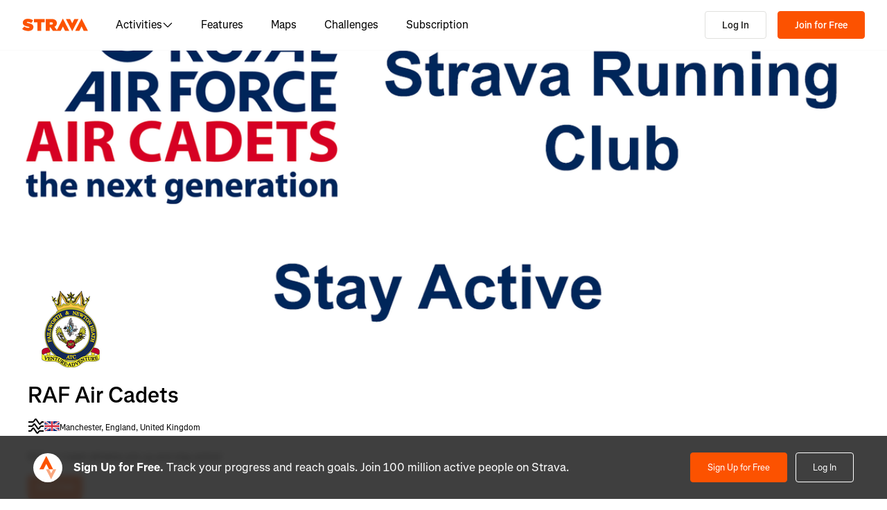

--- FILE ---
content_type: text/html; charset=utf-8
request_url: https://www.strava.com/clubs/Aircadets?share_sig=FE4AFFAF1708790061&%24randomized_bundle_token=833422246677069094&channel=iOS&feature=club_share&type=0&duration=0&source=ios&data=eyJyZWRpcmVjdF9hZnRlcl9zaWdudXAiOiJ0cnVlIiwic2hhcmVfb2JqZWN0X2lkIjo2MzM4NDMsImludml0ZXJfZmlyc3RfbmFtZSI6IkdhcmV0aCIsIiRvZ19kZXNjcmlwdGlvbiI6IlJBRiBBaXIgQ2FkZXQgYXRobGV0ZXMgam9pbiB1cCBhbmQgc3RheSBhY3RpdmUhIiwic2hhcmVfc2lnIjoiRkU0QUZGQUYxNzA4NzkwMDYxIiwiJG9nX2ltYWdlX3VybCI6Imh0dHBzOi8vZGdhbHl3eXI4NjNodi5jbG91ZGZyb250Lm5ldC9waWN0dXJlcy9jbHVicy82MzM4NDMvMTQ0MzkxNDkvMi9tZWRpdW0uanBnIiwiJGlvc191cmwiOiJodHRwczovL3d3dy5zdHJhdmEuY29tL2NsdWJzL0FpcmNhZGV0cz9zaGFyZV9zaWc9RkU0QUZGQUYxNzA4NzkwMDYxIiwic2hhcmVyX2F0aGxldGVfaWQiOiI2ODI4Mjg4OSIsIiRkZXNrdG9wX3VybCI6Imh0dHBzOi8vd3d3LnN0cmF2YS5jb20vY2x1YnMvQWlyY2FkZXRzP3NoYXJlX3NpZz1GRTRBRkZBRjE3MDg3OTAwNjEiLCJpbnZpdGVyX2F2YXRhcl91cmwiOiJodHRwczovL2dyYXBoLmZhY2Vib29rLmNvbS8xMzc0ODIyNDExODM1MzEvcGljdHVyZT9oZWlnaHQ9MjU2JndpZHRoPTI1NiIsIiRhbmRyb2lkX3VybCI6Imh0dHBzOi8vd3d3LnN0cmF2YS5jb20vY2x1YnMvQWlyY2FkZXRzP3NoYXJlX3NpZz1GRTRBRkZBRjE3MDg3OTAwNjEiLCJzdHJhdmFfZGVlcGxpbmtfdXJsIjoic3RyYXZhOi8vY2x1YnMvNjMzODQzIiwiJG9nX3RpdGxlIjoiUkFGIEFpciBDYWRldHMifQ%3D%3D&_branch_match_id=1540816110816076536&_branch_referrer=H4sIAAAAAAAAAwXBQQ6DIBAAwNeUoxokWpuQHnxAD30AWWEtRFzIAm3SQ9%2FeGV9rLre%2BL5XhDR3k3MVAR3%2B%2FSMVALp3hi85sjVxEU9OBpK%2FjqKSUaprmeZiWYVHCeiDCqMPjKXaE2hi1jW0zxQOjKKmxRR1SET%2FGHZkDvczG6VOQ9eo5nfgHK8R2jooAAAA%3D
body_size: 124763
content:
<!DOCTYPE html><html lang="en-US" dir="ltr"><head><meta charSet="utf-8" data-next-head=""/><meta name="viewport" content="width=device-width" data-next-head=""/><title data-next-head="">Manchester, England, United Kingdom | RAF Air Cadets</title><link rel="canonical" href="https://www.strava.com/clubs/Aircadets" data-next-head=""/><link rel="alternate" href="https://www.strava.com/clubs/Aircadets" hrefLang="x-default" data-next-head=""/><link rel="alternate" href="https://www.strava.com/clubs/Aircadets" hrefLang="en" data-next-head=""/><link rel="alternate" href="https://www.strava.com/clubs/Aircadets?hl=en-GB" hrefLang="en-GB" data-next-head=""/><link rel="alternate" href="https://www.strava.com/clubs/Aircadets?hl=de-DE" hrefLang="de" data-next-head=""/><link rel="alternate" href="https://www.strava.com/clubs/Aircadets?hl=es-ES" hrefLang="es" data-next-head=""/><link rel="alternate" href="https://www.strava.com/clubs/Aircadets?hl=es-ES" hrefLang="es-ES" data-next-head=""/><link rel="alternate" href="https://www.strava.com/clubs/Aircadets?hl=es-419" hrefLang="es-419" data-next-head=""/><link rel="alternate" href="https://www.strava.com/clubs/Aircadets?hl=fr-FR" hrefLang="fr" data-next-head=""/><link rel="alternate" href="https://www.strava.com/clubs/Aircadets?hl=id-ID" hrefLang="id" data-next-head=""/><link rel="alternate" href="https://www.strava.com/clubs/Aircadets?hl=it-IT" hrefLang="it" data-next-head=""/><link rel="alternate" href="https://www.strava.com/clubs/Aircadets?hl=ja-JP" hrefLang="ja" data-next-head=""/><link rel="alternate" href="https://www.strava.com/clubs/Aircadets?hl=nl-NL" hrefLang="nl" data-next-head=""/><link rel="alternate" href="https://www.strava.com/clubs/Aircadets?hl=pt-PT" hrefLang="pt" data-next-head=""/><link rel="alternate" href="https://www.strava.com/clubs/Aircadets?hl=pt-PT" hrefLang="pt-PT" data-next-head=""/><link rel="alternate" href="https://www.strava.com/clubs/Aircadets?hl=pt-BR" hrefLang="pt-BR" data-next-head=""/><link rel="alternate" href="https://www.strava.com/clubs/Aircadets?hl=ru-RU" hrefLang="ru" data-next-head=""/><link rel="alternate" href="https://www.strava.com/clubs/Aircadets?hl=zh-CN" hrefLang="zh" data-next-head=""/><link rel="alternate" href="https://www.strava.com/clubs/Aircadets?hl=zh-CN" hrefLang="zh-CN" data-next-head=""/><link rel="alternate" href="https://www.strava.com/clubs/Aircadets?hl=zh-TW" hrefLang="zh-TW" data-next-head=""/><meta name="title" content="Manchester, England, United Kingdom | RAF Air Cadets" data-next-head=""/><meta name="description" content="RAF Air Cadet athletes join up and stay active!" data-next-head=""/><meta name="application-name" content="Strava" data-next-head=""/><meta property="og:site_name" content="Strava" data-next-head=""/><meta property="og:url" content="https://www.strava.com/clubs/Aircadets" data-next-head=""/><meta property="og:title" content="Manchester, England, United Kingdom | RAF Air Cadets" data-next-head=""/><meta property="og:description" content="RAF Air Cadet athletes join up and stay active!" data-next-head=""/><meta property="og:type" content="website" data-next-head=""/><meta property="og:image" content="https://dgalywyr863hv.cloudfront.net/pictures/clubs/633843/14439149/2/large.jpg" data-next-head=""/><meta property="og:image:type" content="image/jpg" data-next-head=""/><meta name="twitter:title" content="Manchester, England, United Kingdom | RAF Air Cadets" data-next-head=""/><meta name="twitter:description" content="RAF Air Cadet athletes join up and stay active!" data-next-head=""/><meta name="twitter:card" content="summary" data-next-head=""/><meta name="twitter:site" content="@Strava" data-next-head=""/><meta property="twitter:image" content="https://dgalywyr863hv.cloudfront.net/pictures/clubs/633843/14439149/2/large.jpg" data-next-head=""/><meta name="mobile-web-app-capable" content="yes" data-next-head=""/><meta name="robots" content="noindex" data-next-head=""/><link rel="preload" href="https://consent.cookiebot.com/uc.js" as="script"/><link rel="preload" href="https://www.strava.com/cmp.js" as="script"/><meta name="csrf" content="Kz-jzzWdNm_2_3O51R8_Eb2LD3W86RLEaiqdPJ8K2cfcSnrdD-hoNablncp6R3GMD66sn0Qc8-mx5ECxbKFDNQ"/><meta name="sha" content="ac44f7384aebafa6a975c9b96afb388501f82b86"/><link href="https://d3nn82uaxijpm6.cloudfront.net/apple-touch-icon-180x180.png?v=dLlWydWlG8" rel="apple-touch-icon" sizes="180x180"/><link href="https://d3nn82uaxijpm6.cloudfront.net/apple-touch-icon-152x152.png?v=dLlWydWlG8" rel="apple-touch-icon" sizes="152x152"/><link href="https://d3nn82uaxijpm6.cloudfront.net/apple-touch-icon-144x144.png?v=dLlWydWlG8" rel="apple-touch-icon" sizes="144x144"/><link href="https://d3nn82uaxijpm6.cloudfront.net/apple-touch-icon-120x120.png?v=dLlWydWlG8" rel="apple-touch-icon" sizes="120x120"/><link href="https://d3nn82uaxijpm6.cloudfront.net/apple-touch-icon-114x114.png?v=dLlWydWlG8" rel="apple-touch-icon" sizes="114x114"/><link href="https://d3nn82uaxijpm6.cloudfront.net/apple-touch-icon-76x76.png?v=dLlWydWlG8" rel="apple-touch-icon" sizes="76x76"/><link href="https://d3nn82uaxijpm6.cloudfront.net/apple-touch-icon-72x72.png?v=dLlWydWlG8" rel="apple-touch-icon" sizes="72x72"/><link href="https://d3nn82uaxijpm6.cloudfront.net/apple-touch-icon-60x60.png?v=dLlWydWlG8" rel="apple-touch-icon" sizes="60x60"/><link href="https://d3nn82uaxijpm6.cloudfront.net/apple-touch-icon-57x57.png?v=dLlWydWlG8" rel="apple-touch-icon" sizes="57x57"/><link href="https://d3nn82uaxijpm6.cloudfront.net/favicon-32x32.png?v=dLlWydWlG8" rel="icon" sizes="32x32" type="image/png"/><link href="https://d3nn82uaxijpm6.cloudfront.net/icon-strava-chrome-192.png?v=dLlWydWlG8" rel="icon" sizes="192x192" type="image/png"/><link href="https://d3nn82uaxijpm6.cloudfront.net/favicon-96x96.png?v=dLlWydWlG8" rel="icon" sizes="96x96" type="image/png"/><link href="https://d3nn82uaxijpm6.cloudfront.net/favicon-16x16.png?v=dLlWydWlG8" rel="icon" sizes="16x16" type="image/png"/><meta content="#fc5200" name="msapplication-TileColor"/><meta content="https://d3nn82uaxijpm6.cloudfront.net/mstile-144x144.png?v=dLlWydWlG8" name="msapplication-TileImage"/><meta content="#FAFAFA" name="theme-color"/><meta content="Strava" name="apple-mobile-web-app-title"/><meta content="Strava" name="application-name"/><meta content="yes" name="mobile-web-app-capable"/><meta content="black" name="apple-mobile-web-app-status-bar-style"/><script id="sentry-options" type="application/json">{"environment":"prod"}</script><script id="gtm-consent-default" data-cookieconsent="ignore" data-nscript="beforeInteractive">
          window.googleTagManagerDataLayer = window.googleTagManagerDataLayer || [];
          function gtag() {
            googleTagManagerDataLayer.push(arguments);
          }
          gtag("consent", "default", {
            ad_personalization: "denied",
            ad_storage: "denied",
            ad_user_data: "denied",
            analytics_storage: "denied",
            functionality_storage: "denied",
            personalization_storage: "denied",
            security_storage: "granted",
            wait_for_update: 500,
          });
          gtag("set", "ads_data_redaction", true);
          gtag("set", "url_passthrough", false);
        </script><script data-testid="organization-schema" type="application/ld+json" data-nscript="beforeInteractive">{"@context":"https://schema.org","@type":"Organization","name":"Strava","url":"https://www.strava.com","logo":"https://www.strava.com/frontend/assets/landing-pages/images/strava-orange.svg","sameAs":["https://facebook.com/Strava","https://twitter.com/strava","https://instagram.com/strava","https://youtube.com/stravainc","https://www.linkedin.com/company/strava-inc./","https://stories.strava.com","https://github.com/strava","https://medium.com/strava-engineering"]}</script><link rel="preload" href="https://web-assets.strava.com/assets/landing-pages/_next/static/css/07f993089dce21da.css" as="style"/><link rel="stylesheet" href="https://web-assets.strava.com/assets/landing-pages/_next/static/css/07f993089dce21da.css" data-n-g=""/><link rel="preload" href="https://web-assets.strava.com/assets/landing-pages/_next/static/css/0b65d1feb7262338.css" as="style"/><link rel="stylesheet" href="https://web-assets.strava.com/assets/landing-pages/_next/static/css/0b65d1feb7262338.css" data-n-p=""/><link rel="preload" href="https://web-assets.strava.com/assets/landing-pages/_next/static/css/76d89d7f96bb74ca.css" as="style"/><link rel="stylesheet" href="https://web-assets.strava.com/assets/landing-pages/_next/static/css/76d89d7f96bb74ca.css" data-n-p=""/><link rel="preload" href="https://web-assets.strava.com/assets/landing-pages/_next/static/css/699c4ecc8baad62a.css" as="style"/><link rel="stylesheet" href="https://web-assets.strava.com/assets/landing-pages/_next/static/css/699c4ecc8baad62a.css" data-n-p=""/><link rel="preload" href="https://web-assets.strava.com/assets/landing-pages/_next/static/css/0082ed179d81ccb3.css" as="style"/><link rel="stylesheet" href="https://web-assets.strava.com/assets/landing-pages/_next/static/css/0082ed179d81ccb3.css"/><link rel="preload" href="https://web-assets.strava.com/assets/landing-pages/_next/static/css/f813176ca61f9a6f.css" as="style"/><link rel="stylesheet" href="https://web-assets.strava.com/assets/landing-pages/_next/static/css/f813176ca61f9a6f.css"/><link rel="preload" href="https://web-assets.strava.com/assets/landing-pages/_next/static/css/ab65c52021191d18.css" as="style"/><link rel="stylesheet" href="https://web-assets.strava.com/assets/landing-pages/_next/static/css/ab65c52021191d18.css"/><noscript data-n-css=""></noscript><script defer="" nomodule="" src="https://web-assets.strava.com/assets/landing-pages/_next/static/chunks/polyfills-42372ed130431b0a.js"></script><script defer="" src="https://web-assets.strava.com/assets/landing-pages/_next/static/chunks/29333.67760d54953a02b3.js"></script><script defer="" src="https://web-assets.strava.com/assets/landing-pages/_next/static/chunks/22403.c310f84c55356166.js"></script><script defer="" src="https://web-assets.strava.com/assets/landing-pages/_next/static/chunks/39372.52ba69d94b5b9393.js"></script><script defer="" src="https://web-assets.strava.com/assets/landing-pages/_next/static/chunks/33633.b70761e4ceb0cc2a.js"></script><script src="https://web-assets.strava.com/assets/landing-pages/_next/static/chunks/webpack-5b1a733e4c936bbb.js" defer=""></script><script src="https://web-assets.strava.com/assets/landing-pages/_next/static/chunks/framework-8a601a25ea557456.js" defer=""></script><script src="https://web-assets.strava.com/assets/landing-pages/_next/static/chunks/main-6f5274bcc70697b8.js" defer=""></script><script src="https://web-assets.strava.com/assets/landing-pages/_next/static/chunks/pages/_app-c631b1524c3640cd.js" defer=""></script><script src="https://web-assets.strava.com/assets/landing-pages/_next/static/chunks/4672-6ba4c22895e35c25.js" defer=""></script><script src="https://web-assets.strava.com/assets/landing-pages/_next/static/chunks/66220-4c088d517c0fb33d.js" defer=""></script><script src="https://web-assets.strava.com/assets/landing-pages/_next/static/chunks/44877-1a03bb6d003ffe3b.js" defer=""></script><script src="https://web-assets.strava.com/assets/landing-pages/_next/static/chunks/227-70d9e637558a04ed.js" defer=""></script><script src="https://web-assets.strava.com/assets/landing-pages/_next/static/chunks/85044-4f855677fff3ee09.js" defer=""></script><script src="https://web-assets.strava.com/assets/landing-pages/_next/static/chunks/33389-0ec6d507436ff9d8.js" defer=""></script><script src="https://web-assets.strava.com/assets/landing-pages/_next/static/chunks/49020-81f5e68f3055e0b3.js" defer=""></script><script src="https://web-assets.strava.com/assets/landing-pages/_next/static/chunks/96311-bccce4df11da2c36.js" defer=""></script><script src="https://web-assets.strava.com/assets/landing-pages/_next/static/chunks/91883-57a41d756c967322.js" defer=""></script><script src="https://web-assets.strava.com/assets/landing-pages/_next/static/chunks/pages/clubs/%5BclubId%5D-6ab17d2427c9c0a8.js" defer=""></script><script src="https://web-assets.strava.com/assets/landing-pages/_next/static/ac44f7384aebafa6a975c9b96afb388501f82b86/_buildManifest.js" defer=""></script><script src="https://web-assets.strava.com/assets/landing-pages/_next/static/ac44f7384aebafa6a975c9b96afb388501f82b86/_ssgManifest.js" defer=""></script></head><body><div id="__next"><noscript id="gtm-noscript" data-testid="gtm-noscript"><iframe src="https://www.googletagmanager.com/ns.html?id=GTM-TP845S" height="0" width="0" title="gtm" style="display:none;visibility:hidden"></iframe></noscript><div class="LoggedOutPageContainer_body__M0fCN LoggedOutPageContainer_light__HQlDT" data-cy="fdp-container"><div class="Header_container__qR60m"><nav class="Header_menu__8eZQz"><div class="Header_items__xlCyf"><div class="DesktopNav_container___bMeh"><div class="DesktopNav_logoAndLinks__lrTIg"><button class="Button_btn__EdK33 Button_icon__HDGEw" type="button" aria-label="Strava"><svg role="img" viewBox="0 0 485 95" aria-labelledby="lopc-desktop-nav-strava-logo" class="" xmlns="http://www.w3.org/2000/svg" style="display:block;width:95px;height:20px"><title id="lopc-desktop-nav-strava-logo"></title><path fill-rule="evenodd" clip-rule="evenodd" d="M258.505 90.4524L258.502 90.4484H284.108L299.838 58.8214L315.567 90.4484H346.682L299.835 -0.000610352L255.366 85.8686L238.292 60.9384C248.834 55.8544 255.405 47.0494 255.405 34.4014V34.1524C255.405 25.2254 252.678 18.7764 247.469 13.5674C241.392 7.49139 231.596 3.64739 216.22 3.64739H173.809V90.4524H202.827V65.6504H209.027L225.396 90.4524H258.505ZM437.447 -0.000610352L390.606 90.4484H421.721L437.45 58.8214L453.18 90.4484H484.294L437.447 -0.000610352ZM368.669 94.0074L415.51 3.55839H384.396L368.666 35.1854L352.936 3.55839H321.822L368.669 94.0074ZM215.352 44.9414C222.295 44.9414 226.512 41.8414 226.512 36.5094V36.2604C226.512 30.6804 222.171 27.9524 215.476 27.9524H202.827V44.9414H215.352ZM111.753 28.2004H86.2089V3.64739H166.316V28.2004H140.772V90.4524H111.753V28.2004ZM15.5019 58.9544L-9.15527e-05 77.4314C11.0369 87.1054 26.9099 92.0644 44.5179 92.0644C67.8319 92.0644 82.8369 80.9034 82.8369 62.6734V62.4264C82.8369 44.9414 67.9559 38.4924 45.7589 34.4014C36.5819 32.6634 34.2259 31.1774 34.2259 28.8204V28.5724C34.2259 26.4644 36.2109 24.9764 40.5499 24.9764C48.6099 24.9764 58.4079 27.5804 66.5909 33.5324L80.7289 13.9404C70.6839 6.00339 58.2839 2.03439 41.5429 2.03439C17.6079 2.03439 4.71191 14.8084 4.71191 31.3004V31.5494C4.71191 49.9014 21.8259 55.4834 41.2939 59.4494C50.5949 61.3104 53.3219 62.6734 53.3219 65.1544V65.4034C53.3219 67.7584 51.0909 69.1214 45.8819 69.1214C35.7139 69.1214 24.9259 66.1474 15.5019 58.9544Z" fill="#fc5200"></path></svg></button><ul class="DesktopNav_navLinks__d4pz7"><li><button class="Button_btn__EdK33 Button_default__JSqPI" data-cy="nav-item-with-subnav">Activities<!-- --> <svg fill="currentColor" viewBox="0 0 16 16" xmlns="http://www.w3.org/2000/svg" width="16" height="16"><path d="M14.384 5.5L8.796 11.09c-.44.44-1.152.44-1.591 0L1.616 5.5l.884-.884 5.5 5.5 5.5-5.5z" fill=""></path></svg></button><div class="DesktopNav_subNavClosed__tf0IO"><div class="SubNav_subNav__XzRKw" data-cy="sub-nav"><div class="SubNav_nav__MoyQ_"><h2 class="SubNav_heading__2AAuy">Top Sports</h2><ul class="SubNav_navItems__eu0ZZ"><li><a href="/sports/running"><svg fill="currentColor" viewBox="0 0 24 24" xmlns="http://www.w3.org/2000/svg" width="24" height="24"><path d="M8.688 0C8.025 0 7.38.215 6.85.613l-3.32 2.49-2.845.948A1 1 0 000 5c0 1.579.197 2.772.567 3.734.376.978.907 1.654 1.476 2.223.305.305.6.567.886.82.785.697 1.5 1.33 2.159 2.634 1.032 2.57 2.37 4.748 4.446 6.27C11.629 22.218 14.356 23 18 23c2.128 0 3.587-.553 4.549-1.411a4.378 4.378 0 001.408-2.628c.152-.987-.389-1.787-.967-2.25l-3.892-3.114a1 1 0 01-.329-.477l-3.094-9.726A2 2 0 0013.769 2h-1.436a2 2 0 00-1.2.4l-.57.428-.516-1.803A1.413 1.413 0 008.688 0zM8.05 2.213c.069-.051.143-.094.221-.127l1.168 4.086L12.333 4h1.436l.954 3H12v2h3.36l.318 1H13v2h3.314l.55 1.726a3 3 0 00.984 1.433l3.106 2.485c-.77.19-1.778.356-2.954.356-1.97 0-3.178-.431-4.046-1.087-.895-.677-1.546-1.675-2.251-3.056-.224-.437-.45-.907-.688-1.403C9.875 10.08 8.444 7.1 5.531 4.102zM3.743 5.14c2.902 2.858 4.254 5.664 5.441 8.126.25.517.49 1.018.738 1.502.732 1.432 1.55 2.777 2.827 3.74C14.053 19.495 15.72 20 18 20c1.492 0 2.754-.23 3.684-.479a2.285 2.285 0 01-.467.575c-.5.446-1.435.904-3.217.904-3.356 0-5.629-.718-7.284-1.931-1.663-1.22-2.823-3.028-3.788-5.44a1.012 1.012 0 00-.034-.076c-.853-1.708-1.947-2.673-2.79-3.417a14.61 14.61 0 01-.647-.593c-.431-.431-.775-.88-1.024-1.527-.21-.545-.367-1.271-.417-2.3z" fill=""></path></svg> <!-- -->Running</a></li><li><a href="/sports/cycling"><svg fill="currentColor" viewBox="0 0 24 24" xmlns="http://www.w3.org/2000/svg" width="24" height="24"><path d="M4 4v2h1.705l1.428 2.498-.836 1.672A5 5 0 109.9 16H11a1 1 0 00.868-.504l3.607-6.313.639 1.733a5 5 0 101.835-.806L16.434 6H19.5a.5.5 0 010 1H19v2h.5a2.5 2.5 0 000-5H15a1 1 0 00-.938 1.346L14.672 7H8.58L8.01 6H9V4zm4.325 6.585L10.277 14H6.618zM11.5 12.11L9.723 9h3.554zM5 12c.125 0 .25.008.37.023l-1.264 2.53A1 1 0 005 16h2.83A3.001 3.001 0 115 12zm11.848.91l1.06 2.874 1.876-.691-1.132-3.073a3 3 0 11-1.804.89z" fill=""></path></svg> <!-- -->Cycling</a></li><li><a href="/sports/walking"><svg fill="currentColor" viewBox="0 0 24 24" xmlns="http://www.w3.org/2000/svg" width="24" height="24"><path d="M9.7 4a5 5 0 012.94.956l4.368 3.177 4.595 2.12A4.127 4.127 0 0124 14.002v.018c0 .314.002 1.416-.898 2.398-.922 1.005-2.567 1.656-5.333 1.584H2.414a2.414 2.414 0 01-1.707-4.122l.086-.086a.707.707 0 00.207-.5V6.547C1 5.693 1.693 5 2.547 5c.555 0 1.088.22 1.48.613L5.414 7h1.699L6.55 5.316A1 1 0 017.5 4zM2.393 15c-.058.072-.12.141-.187.207l-.086.086a.414.414 0 00.293.707H17.81c2.489.068 3.449-.531 3.819-.935.372-.406.372-.847.372-1.062v-.002c0-.35-.086-.687-.242-.985-.4.059-.638.278-1.05.691l-.027.026C20.17 14.243 19.415 15 18 15zm17.555-3.307l-3.092-1.426-1.08 1.62-1.664-1.11 1.022-1.533-.738-.537-1.12 1.68-1.664-1.11 1.165-1.747-1.314-.956A3 3 0 009.699 6h-.812l1 3H4.587L3 7.414V13h15c.56 0 .803-.218 1.293-.707l.026-.026c.175-.176.38-.38.63-.573z" fill=""></path></svg> <!-- -->Walking</a></li><li><a href="/sports/hiking"><svg fill="currentColor" viewBox="0 0 24 24" xmlns="http://www.w3.org/2000/svg" width="24" height="24"><path d="M7.707 2.879A3 3 0 019.828 2H11a1 1 0 01.962.725l.797 2.793a7 7 0 004.72 4.782l3.67 1.1A4 4 0 0124 15.233v.399c0 .316-.035.7-.192 1.09a6.493 6.493 0 01-1.95 2.597C20.688 20.26 18.966 21 16.5 21H14a.996.996 0 01-.242-.03l-3.451-.862-.6.6A1 1 0 019 21H4a4 4 0 01-4-4v-.172a3 3 0 01.879-2.12l.161-.163.785-7.844A3 3 0 014.81 4h1.776zM9.828 4a1 1 0 00-.707.293L7.414 6H4.81a1 1 0 00-.995.9l-.71 7.1c2.274.008 3.414.267 4.338.541l.316.095C8.443 14.846 8.95 15 10 15h7.5c.396 0 .609-.108.773-.243.208-.17.38-.413.645-.812l.027-.04c.168-.253.383-.576.664-.878l-2.705-.812a9.005 9.005 0 01-.404-.131l-2.2 2.21-1.417-1.412 1.721-1.729a8.986 8.986 0 01-.817-.596l-1.613 1.619-1.417-1.411 1.633-1.64a9.006 9.006 0 01-.632-.923l-1.78 1.787-1.417-1.412 2.327-2.336a9.187 9.187 0 01-.052-.174L10.246 4zM2.293 16.121a1 1 0 00-.293.707V17a2 2 0 002 2h4.586l1.107-1.107L14.123 19H16.5c2.036 0 3.308-.6 4.104-1.24a4.497 4.497 0 001.349-1.786.938.938 0 00.047-.343v-.399c0-.438-.143-.851-.39-1.187a.98.98 0 00-.383.198c-.208.17-.38.413-.645.812l-.027.04c-.232.35-.554.833-1.016 1.21-.523.428-1.185.695-2.039.695H10c-1.355 0-2.107-.23-2.831-.452l-.294-.09C6.125 16.238 5.155 16 3 16h-.586z" fill=""></path></svg> <!-- -->Hiking</a></li></ul></div><ul class="SubNav_featuredItems__Wyesq"><li><a href="/sports/running" data-testid="featured-item-0"><picture data-cy="featured-image-0"><source media="(min-width: 992px)" srcSet="https://web-assets.strava.com/assets/landing-pages/_next/static/media/ALP-subnav-featured-item-running@1x.c53d648b.webp 1x, https://web-assets.strava.com/assets/landing-pages/_next/static/media/ALP-subnav-featured-item-running@2x.041f77a0.webp 2x" type="image/webp"/><source media="(min-width: 992px)" srcSet="https://web-assets.strava.com/assets/landing-pages/_next/static/media/ALP-subnav-featured-item-running@1x.aa0820c0.jpg 1x, https://web-assets.strava.com/assets/landing-pages/_next/static/media/ALP-subnav-featured-item-running@2x.4394f29a.jpg 2x" type="image/jpg"/><source media="(min-width: 0px)" srcSet="https://web-assets.strava.com/assets/landing-pages/_next/static/media/ALP-subnav-featured-item-running@1x.c53d648b.webp 1x, https://web-assets.strava.com/assets/landing-pages/_next/static/media/ALP-subnav-featured-item-running@2x.041f77a0.webp 2x" type="image/webp"/><source media="(min-width: 0px)" srcSet="https://web-assets.strava.com/assets/landing-pages/_next/static/media/ALP-subnav-featured-item-running@1x.aa0820c0.jpg 1x, https://web-assets.strava.com/assets/landing-pages/_next/static/media/ALP-subnav-featured-item-running@2x.4394f29a.jpg 2x" type="image/jpg"/><img loading="lazy" alt="Happy woman covering her eyes from the sun, after a run." role="img" src="https://web-assets.strava.com/assets/landing-pages/_next/static/media/ALP-subnav-featured-item-running@1x.aa0820c0.jpg" width="" height="" data-testid="featured-image-0"/></picture>Running</a></li><li><a href="/sports/cycling" data-testid="featured-item-1"><picture data-cy="featured-image-1"><source media="(min-width: 992px)" srcSet="https://web-assets.strava.com/assets/landing-pages/_next/static/media/ALP-subnav-featured-item-cycling@1x.1fee9e0b.webp 1x, https://web-assets.strava.com/assets/landing-pages/_next/static/media/ALP-subnav-featured-item-cycling@2x.77a5a50f.webp 2x" type="image/webp"/><source media="(min-width: 992px)" srcSet="https://web-assets.strava.com/assets/landing-pages/_next/static/media/ALP-subnav-featured-item-cycling@1x.351f99d6.jpg 1x, https://web-assets.strava.com/assets/landing-pages/_next/static/media/ALP-subnav-featured-item-cycling@2x.fa530db1.jpg 2x" type="image/jpg"/><source media="(min-width: 0px)" srcSet="https://web-assets.strava.com/assets/landing-pages/_next/static/media/ALP-subnav-featured-item-cycling@1x.1fee9e0b.webp 1x, https://web-assets.strava.com/assets/landing-pages/_next/static/media/ALP-subnav-featured-item-cycling@2x.77a5a50f.webp 2x" type="image/webp"/><source media="(min-width: 0px)" srcSet="https://web-assets.strava.com/assets/landing-pages/_next/static/media/ALP-subnav-featured-item-cycling@1x.351f99d6.jpg 1x, https://web-assets.strava.com/assets/landing-pages/_next/static/media/ALP-subnav-featured-item-cycling@2x.fa530db1.jpg 2x" type="image/jpg"/><img loading="lazy" alt="Happy woman cycling outside." role="img" src="https://web-assets.strava.com/assets/landing-pages/_next/static/media/ALP-subnav-featured-item-cycling@1x.351f99d6.jpg" width="" height="" data-testid="featured-image-1"/></picture>Cycling</a></li></ul></div></div></li><li><a href="/features">Features</a></li><li><a href="/maps">Maps</a></li><li><a href="/challenges">Challenges</a></li><li><a href="/subscribe?origin=website_header">Subscription</a></li></ul></div><div><button class="Button_btn__EdK33 Button_default__JSqPI DesktopNav_loginBtn__XyzyG" type="button" data-cy="login_btn">Log In</button><button class="Button_btn__EdK33 Button_primary___8ywh DesktopNav_signupBtn__RzLWc" type="button" data-cy="signup_btn">Join for Free</button></div></div><div class="MobileNav_container__ki3E9"><div class="MobileNav_left__d_Zv4"><button class="Button_btn__EdK33 Button_icon__HDGEw MobileNav_menuBtn__M2Slx" type="button" aria-label="Close" data-cy="mobile-nav-drawer-menu-btn"><div class="MenuIcon_menuIcon__wOL_u"><span class="MenuIcon_bar__6rhzY"></span><span class="MenuIcon_bar__6rhzY"></span><span class="MenuIcon_bar__6rhzY"></span></div></button><div class="MobileNav_logo__4v5pO"><button class="Button_btn__EdK33 Button_icon__HDGEw" type="button" aria-label="Strava"><svg role="img" viewBox="0 0 485 95" aria-labelledby="lopc-mobile-nav-strava-logo" class="" xmlns="http://www.w3.org/2000/svg" style="display:block;width:95px;height:20px" data-cy="strava-logo"><title id="lopc-mobile-nav-strava-logo"></title><path fill-rule="evenodd" clip-rule="evenodd" d="M258.505 90.4524L258.502 90.4484H284.108L299.838 58.8214L315.567 90.4484H346.682L299.835 -0.000610352L255.366 85.8686L238.292 60.9384C248.834 55.8544 255.405 47.0494 255.405 34.4014V34.1524C255.405 25.2254 252.678 18.7764 247.469 13.5674C241.392 7.49139 231.596 3.64739 216.22 3.64739H173.809V90.4524H202.827V65.6504H209.027L225.396 90.4524H258.505ZM437.447 -0.000610352L390.606 90.4484H421.721L437.45 58.8214L453.18 90.4484H484.294L437.447 -0.000610352ZM368.669 94.0074L415.51 3.55839H384.396L368.666 35.1854L352.936 3.55839H321.822L368.669 94.0074ZM215.352 44.9414C222.295 44.9414 226.512 41.8414 226.512 36.5094V36.2604C226.512 30.6804 222.171 27.9524 215.476 27.9524H202.827V44.9414H215.352ZM111.753 28.2004H86.2089V3.64739H166.316V28.2004H140.772V90.4524H111.753V28.2004ZM15.5019 58.9544L-9.15527e-05 77.4314C11.0369 87.1054 26.9099 92.0644 44.5179 92.0644C67.8319 92.0644 82.8369 80.9034 82.8369 62.6734V62.4264C82.8369 44.9414 67.9559 38.4924 45.7589 34.4014C36.5819 32.6634 34.2259 31.1774 34.2259 28.8204V28.5724C34.2259 26.4644 36.2109 24.9764 40.5499 24.9764C48.6099 24.9764 58.4079 27.5804 66.5909 33.5324L80.7289 13.9404C70.6839 6.00339 58.2839 2.03439 41.5429 2.03439C17.6079 2.03439 4.71191 14.8084 4.71191 31.3004V31.5494C4.71191 49.9014 21.8259 55.4834 41.2939 59.4494C50.5949 61.3104 53.3219 62.6734 53.3219 65.1544V65.4034C53.3219 67.7584 51.0909 69.1214 45.8819 69.1214C35.7139 69.1214 24.9259 66.1474 15.5019 58.9544Z" fill="#fc5200"></path></svg></button></div></div><div class="MobileNav_right__xVNWr"><a href="http://www.strava.com/register/free?redirect=http%3A%2F%2Fwww.strava.com%2Fclubs%2FAircadets%3Fshare_sig%3DFE4AFFAF1708790061%26%2524randomized_bundle_token%3D833422246677069094%26channel%3DiOS%26feature%3Dclub_share%26type%3D0%26duration%3D0%26source%3Dios%26data%[base64]%253D%253D%26_branch_match_id%3D1540816110816076536%26_branch_referrer%3DH4sIAAAAAAAAAwXBQQ6DIBAAwNeUoxokWpuQHnxAD30AWWEtRFzIAm3SQ9%252FeGV9rLre%252BL5XhDR3k3MVAR3%252B%252FSMVALp3hi85sjVxEU9OBpK%252FjqKSUaprmeZiWYVHCeiDCqMPjKXaE2hi1jW0zxQOjKKmxRR1SET%252FGHZkDvczG6VOQ9eo5nfgHK8R2jooAAAA%253D" class="Button_btn__EdK33 Button_primary___8ywh CallToAction_callToAction__CvDE5 MobileNav_headerCallToAction__eh4jD" data-cy="signup_btn_mobile" disabled="">Sign Up</a></div><div id="EZDrawer_strava_mobile_menu" class="EZDrawer"><input type="checkbox" id="EZDrawer__checkbox_strava_mobile_menu" class="EZDrawer__checkbox"/><nav role="navigation" id="EZDrawer__container_strava_mobile_menu" style="z-index:71;transition-duration:500ms;top:0;left:0;transform:translate3d(-100%, 0, 0);width:75vw;height:100vh;--marginTop:0" class="EZDrawer__container MenuDrawer_menuDrawer__MYqnw"><ul class="MenuDrawer_primaryOptions__wh_1w" data-cy="menu-drawer-items"><li><a data-cy="primary_option_home" href="/">Home</a></li><li><button class="Button_btn__EdK33 Button_default__JSqPI" data-cy="menu-drawer-nav-item-with-subnav">Activities<svg fill="currentColor" viewBox="0 0 16 16" xmlns="http://www.w3.org/2000/svg" width="16" height="16"><path d="M14.384 5.5L8.796 11.09c-.44.44-1.152.44-1.591 0L1.616 5.5l.884-.884 5.5 5.5 5.5-5.5z" fill=""></path></svg></button><div class="MenuDrawer_subNavClosed__NFDFO"><div class="SubNav_subNav__XzRKw" data-cy="sub-nav"><div class="SubNav_nav__MoyQ_"><ul class="SubNav_navItems__eu0ZZ"><li><a href="/sports/running"><svg fill="currentColor" viewBox="0 0 24 24" xmlns="http://www.w3.org/2000/svg" width="24" height="24"><path d="M8.688 0C8.025 0 7.38.215 6.85.613l-3.32 2.49-2.845.948A1 1 0 000 5c0 1.579.197 2.772.567 3.734.376.978.907 1.654 1.476 2.223.305.305.6.567.886.82.785.697 1.5 1.33 2.159 2.634 1.032 2.57 2.37 4.748 4.446 6.27C11.629 22.218 14.356 23 18 23c2.128 0 3.587-.553 4.549-1.411a4.378 4.378 0 001.408-2.628c.152-.987-.389-1.787-.967-2.25l-3.892-3.114a1 1 0 01-.329-.477l-3.094-9.726A2 2 0 0013.769 2h-1.436a2 2 0 00-1.2.4l-.57.428-.516-1.803A1.413 1.413 0 008.688 0zM8.05 2.213c.069-.051.143-.094.221-.127l1.168 4.086L12.333 4h1.436l.954 3H12v2h3.36l.318 1H13v2h3.314l.55 1.726a3 3 0 00.984 1.433l3.106 2.485c-.77.19-1.778.356-2.954.356-1.97 0-3.178-.431-4.046-1.087-.895-.677-1.546-1.675-2.251-3.056-.224-.437-.45-.907-.688-1.403C9.875 10.08 8.444 7.1 5.531 4.102zM3.743 5.14c2.902 2.858 4.254 5.664 5.441 8.126.25.517.49 1.018.738 1.502.732 1.432 1.55 2.777 2.827 3.74C14.053 19.495 15.72 20 18 20c1.492 0 2.754-.23 3.684-.479a2.285 2.285 0 01-.467.575c-.5.446-1.435.904-3.217.904-3.356 0-5.629-.718-7.284-1.931-1.663-1.22-2.823-3.028-3.788-5.44a1.012 1.012 0 00-.034-.076c-.853-1.708-1.947-2.673-2.79-3.417a14.61 14.61 0 01-.647-.593c-.431-.431-.775-.88-1.024-1.527-.21-.545-.367-1.271-.417-2.3z" fill=""></path></svg> <!-- -->Running</a></li><li><a href="/sports/cycling"><svg fill="currentColor" viewBox="0 0 24 24" xmlns="http://www.w3.org/2000/svg" width="24" height="24"><path d="M4 4v2h1.705l1.428 2.498-.836 1.672A5 5 0 109.9 16H11a1 1 0 00.868-.504l3.607-6.313.639 1.733a5 5 0 101.835-.806L16.434 6H19.5a.5.5 0 010 1H19v2h.5a2.5 2.5 0 000-5H15a1 1 0 00-.938 1.346L14.672 7H8.58L8.01 6H9V4zm4.325 6.585L10.277 14H6.618zM11.5 12.11L9.723 9h3.554zM5 12c.125 0 .25.008.37.023l-1.264 2.53A1 1 0 005 16h2.83A3.001 3.001 0 115 12zm11.848.91l1.06 2.874 1.876-.691-1.132-3.073a3 3 0 11-1.804.89z" fill=""></path></svg> <!-- -->Cycling</a></li><li><a href="/sports/walking"><svg fill="currentColor" viewBox="0 0 24 24" xmlns="http://www.w3.org/2000/svg" width="24" height="24"><path d="M9.7 4a5 5 0 012.94.956l4.368 3.177 4.595 2.12A4.127 4.127 0 0124 14.002v.018c0 .314.002 1.416-.898 2.398-.922 1.005-2.567 1.656-5.333 1.584H2.414a2.414 2.414 0 01-1.707-4.122l.086-.086a.707.707 0 00.207-.5V6.547C1 5.693 1.693 5 2.547 5c.555 0 1.088.22 1.48.613L5.414 7h1.699L6.55 5.316A1 1 0 017.5 4zM2.393 15c-.058.072-.12.141-.187.207l-.086.086a.414.414 0 00.293.707H17.81c2.489.068 3.449-.531 3.819-.935.372-.406.372-.847.372-1.062v-.002c0-.35-.086-.687-.242-.985-.4.059-.638.278-1.05.691l-.027.026C20.17 14.243 19.415 15 18 15zm17.555-3.307l-3.092-1.426-1.08 1.62-1.664-1.11 1.022-1.533-.738-.537-1.12 1.68-1.664-1.11 1.165-1.747-1.314-.956A3 3 0 009.699 6h-.812l1 3H4.587L3 7.414V13h15c.56 0 .803-.218 1.293-.707l.026-.026c.175-.176.38-.38.63-.573z" fill=""></path></svg> <!-- -->Walking</a></li><li><a href="/sports/hiking"><svg fill="currentColor" viewBox="0 0 24 24" xmlns="http://www.w3.org/2000/svg" width="24" height="24"><path d="M7.707 2.879A3 3 0 019.828 2H11a1 1 0 01.962.725l.797 2.793a7 7 0 004.72 4.782l3.67 1.1A4 4 0 0124 15.233v.399c0 .316-.035.7-.192 1.09a6.493 6.493 0 01-1.95 2.597C20.688 20.26 18.966 21 16.5 21H14a.996.996 0 01-.242-.03l-3.451-.862-.6.6A1 1 0 019 21H4a4 4 0 01-4-4v-.172a3 3 0 01.879-2.12l.161-.163.785-7.844A3 3 0 014.81 4h1.776zM9.828 4a1 1 0 00-.707.293L7.414 6H4.81a1 1 0 00-.995.9l-.71 7.1c2.274.008 3.414.267 4.338.541l.316.095C8.443 14.846 8.95 15 10 15h7.5c.396 0 .609-.108.773-.243.208-.17.38-.413.645-.812l.027-.04c.168-.253.383-.576.664-.878l-2.705-.812a9.005 9.005 0 01-.404-.131l-2.2 2.21-1.417-1.412 1.721-1.729a8.986 8.986 0 01-.817-.596l-1.613 1.619-1.417-1.411 1.633-1.64a9.006 9.006 0 01-.632-.923l-1.78 1.787-1.417-1.412 2.327-2.336a9.187 9.187 0 01-.052-.174L10.246 4zM2.293 16.121a1 1 0 00-.293.707V17a2 2 0 002 2h4.586l1.107-1.107L14.123 19H16.5c2.036 0 3.308-.6 4.104-1.24a4.497 4.497 0 001.349-1.786.938.938 0 00.047-.343v-.399c0-.438-.143-.851-.39-1.187a.98.98 0 00-.383.198c-.208.17-.38.413-.645.812l-.027.04c-.232.35-.554.833-1.016 1.21-.523.428-1.185.695-2.039.695H10c-1.355 0-2.107-.23-2.831-.452l-.294-.09C6.125 16.238 5.155 16 3 16h-.586z" fill=""></path></svg> <!-- -->Hiking</a></li></ul></div></div></div></li><li><a data-cy="primary_option_features" href="/features">Features</a></li><li><a data-cy="primary_option_maps" href="/maps">Maps</a></li><li><a data-cy="primary_option_challenges" href="/challenges">Challenges</a></li></ul><ul class="MenuDrawer_secondaryOptions__tZaHx"><li><a data-cy="primary_option_subscription" href="/subscribe?origin=website_header">Subscription</a></li><li><a data-cy="primary_option_support" href="https://support.strava.com/">Support</a></li><li><a data-cy="primary_option_sign_up" href="http://www.strava.com/register/free?redirect=http%3A%2F%2Fwww.strava.com%2Fclubs%2FAircadets%3Fshare_sig%3DFE4AFFAF1708790061%26%2524randomized_bundle_token%3D833422246677069094%26channel%3DiOS%26feature%3Dclub_share%26type%3D0%26duration%3D0%26source%3Dios%26data%[base64]%253D%253D%26_branch_match_id%3D1540816110816076536%26_branch_referrer%3DH4sIAAAAAAAAAwXBQQ6DIBAAwNeUoxokWpuQHnxAD30AWWEtRFzIAm3SQ9%252FeGV9rLre%252BL5XhDR3k3MVAR3%252B%252FSMVALp3hi85sjVxEU9OBpK%252FjqKSUaprmeZiWYVHCeiDCqMPjKXaE2hi1jW0zxQOjKKmxRR1SET%252FGHZkDvczG6VOQ9eo5nfgHK8R2jooAAAA%253D&amp;cta=sign-up&amp;element=mobile-nav&amp;source=website_show">Sign Up</a></li></ul><ul><li><button class="Button_btn__EdK33 Button_default__JSqPI MenuDrawer_menuDrawerBtn__rKja6" type="button" data-cy="mobile-nav-drawer-login-btn">Log In</button></li><li><a class="Button_btn__EdK33 Button_primary___8ywh CallToAction_callToAction__CvDE5 MenuDrawer_drawerCallToAction__PtBry" data-cy="mobile-nav-drawer-signup-btn" disabled="">Get the App</a></li></ul></nav><label for="EZDrawer__checkbox_strava_mobile_menu" id="EZDrawer__overlay_strava_mobile_menu" class="EZDrawer__overlay " style="background-color:#000;opacity:0.4;z-index:70"></label></div></div></div></nav></div><div class="ClubLayout_container__BxHgF"><div class="Row_row__Ve_oX element_pt__pi5mZ element_pb__8ZQ5J" style="--padding-top:var(--space-none);--padding-bottom:var(--space-sm)"><div class="Column_col-12__176FS Column_colOffset-0__CJQZ_"><div class="ClubHeader_headerContainer__1Sjzf"><div class="ClubHeader_coverPhotoContainer__LbhpB"><img src="https://dgalywyr863hv.cloudfront.net/pictures/clubs/633843/14439141/2/large.jpg" alt="" class="ClubHeader_coverPhoto__HvZah"/></div><div class="ClubHeader_avatarPhotoContainer__OZkHp"><img src="https://dgalywyr863hv.cloudfront.net/pictures/clubs/633843/14439149/2/large.jpg" alt="" class="ClubHeader_avatarPhoto__rBCzV"/></div></div></div></div><div class="Row_row__Ve_oX element_pv__ZRn_J" style="--padding-v:var(--space-2xs)"><div class="Column_col-12__176FS Column_colOffset-0__CJQZ_ Column_col-md-9__I9gYw Column_col-lg-9__2vbvD"><div class="ClubDetails_clubDetailsContainer__FwZAM"><h1 class="ClubName_clubName__MddFV"><span class="ClubName_clubNameText__tlSYJ">RAF Air Cadets</span></h1><div class="ClubLocation_location__GGoME"><span><!--$--><svg fill="currentColor" viewBox="0 0 24 24" xmlns="http://www.w3.org/2000/svg" width="24" height="24" data-testid="activityIcon" aria-label="activity_types.workout}"><g fill=""><path d="M13.121 1.811a2 2 0 00-3.25-.024L7.658 4.823a.429.429 0 01-.346.176H1v2h6.312c.776 0 1.505-.37 1.963-.998l2.212-3.036 4.362 6.179a2 2 0 003.29-.032l1.303-1.925A.429.429 0 0120.797 7H23V5h-2.204c-.805 0-1.559.4-2.01 1.067l-1.303 1.925z"></path><path d="M7.87 8.787a2 2 0 013.251.024l4.362 6.18 1.98-2.925A2.429 2.429 0 0119.472 11H23v2h-3.527a.429.429 0 00-.354.188l-1.98 2.925a2 2 0 01-3.29.032l-4.362-6.18-1.484 2.037a2.429 2.429 0 01-1.962.998H1v-2h5.04a.429.429 0 00.347-.176z"></path><path d="M6.37 14.787a2 2 0 013.251.024l4.362 6.18 1.302-1.925A2.429 2.429 0 0117.296 18H23v2h-5.704a.429.429 0 00-.354.188l-1.303 1.925a2 2 0 01-3.29.032l-4.362-6.18-2.212 3.037a2.429 2.429 0 01-1.963.998H1v-2h2.812a.429.429 0 00.346-.176z"></path></g></svg><!--/$--></span><span><!--$--><img data-testid="countryFlag" src="https://web-assets.strava.com/assets/landing-pages/_next/static/media/uk.e1c0f941.png" alt=""/><!--/$--></span><span data-testid="location">Manchester, England, United Kingdom</span></div><div class="ClubDetails_website__3KNJQ"></div><div><p class="ClubDetails_description__yxSrZ">RAF Air Cadet athletes join up and stay active!</p></div><button class="Button_btn__EdK33 Button_primary___8ywh JoinClubButton_joinClubButton__CsThF">Join Club</button></div></div></div><div class="Row_row__Ve_oX element_pv__ZRn_J" style="--padding-v:var(--space-sm)"><div class="Column_col-12__176FS Column_colOffset-0__CJQZ_ Column_col-md-0__byJ70 Column_col-lg-0__1LzzV ClubLayout_clubMembersMobile__0jr03 element_borderRadius__rk21J" style="--border-radius:var(--border-radius-md)"><div><h3>72 members</h3><div class="ClubMemberFacePile_memberFacepile__L4DH8"><ol class="AvatarGroup_list__lustT AvatarGroup_withSpacing__k2YqG" style="--spacing:0"><li class="AvatarGroup_listItem__OHikR" style="z-index:4"><div class="Avatar_avatar__pIUtQ Avatar_athlete___Ysb8 AvatarGroup_avatar__9o8MM Avatar_default__DNP8u" data-testid="avatar-wrapper"><div class="Avatar_imgWrapper__FoCtT"><img src="https://dgalywyr863hv.cloudfront.net/pictures/athletes/56464602/15841444/1/large.jpg" alt="" title="Aaron Mccrae"/></div></div></li><li class="AvatarGroup_listItem__OHikR" style="z-index:3"><div class="Avatar_avatar__pIUtQ Avatar_athlete___Ysb8 AvatarGroup_avatar__9o8MM Avatar_default__DNP8u" data-testid="avatar-wrapper"><div class="Avatar_imgWrapper__FoCtT"><img src="https://graph.facebook.com/1091582479014533/picture?height=256&amp;width=256" alt="" title="Alex Bardsley"/></div></div></li><li class="AvatarGroup_listItem__OHikR" style="z-index:2"><div class="Avatar_avatar__pIUtQ Avatar_athlete___Ysb8 AvatarGroup_avatar__9o8MM Avatar_default__DNP8u" data-testid="avatar-wrapper"><div class="Avatar_imgWrapper__FoCtT"><img src="https://d3nn82uaxijpm6.cloudfront.net/sweaters/assets/large.png" alt="" title="Amy Tapper"/></div></div></li><li class="AvatarGroup_listItem__OHikR" style="z-index:1"><div class="Avatar_avatar__pIUtQ Avatar_athlete___Ysb8 AvatarGroup_avatar__9o8MM Avatar_default__DNP8u" data-testid="avatar-wrapper"><div class="Avatar_imgWrapper__FoCtT"><img src="https://dgalywyr863hv.cloudfront.net/pictures/athletes/55414308/14439751/1/large.jpg" alt="" title="Ben Bardsley"/></div></div></li></ol></div></div></div><div class="Column_col-12__176FS Column_colOffset-0__CJQZ_ Column_col-md-9__I9gYw Column_col-lg-9__2vbvD ClubLayout_mainContent__miExj"><div class="ClubGroupEvents_groupEvents__s__3j"><h2>Upcoming Club Event</h2><div class="ClubGroupEvents_upsell__Jv2SP"><div class="ClubUpsell_content__NBfqv"><button class="Button_btn__EdK33 Button_text__d_3rf ClubUpsell_linkButton__bUm0A" data-cy="club-upsell-join-button" data-testid="club-upsell-join-button"><svg fill="#64635E" viewBox="0 0 16 16" xmlns="http://www.w3.org/2000/svg" width="16" height="16"><path d="M13 4.875v2.25c.587.244 1 .824 1 1.5v4.75c0 .897-.728 1.625-1.625 1.625h-8.75A1.625 1.625 0 012 13.375v-4.75c0-.676.413-1.256 1-1.5v-2.25C3 2.165 5.256 0 8 0s5 2.166 5 4.875zm-8.75 0V7h1.5V5a2.25 2.25 0 014.5 0v2h1.5V4.875C11.75 2.89 10.088 1.25 8 1.25S4.25 2.89 4.25 4.875zM7 7h2V5a1 1 0 00-2 0zM3.25 8.625v4.75c0 .207.168.375.375.375h8.75a.375.375 0 00.375-.375v-4.75a.375.375 0 00-.375-.375h-8.75a.375.375 0 00-.375.375z" fill=""></path></svg><p><strong>Sign up</strong> to see these details and more</p></button></div></div></div><div class="ClubMainContent_mainContentContainer__H_QmB"><div class="ClubLeaderboard_clubLeaderboard__j36hF"><h2>Last Week&#x27;s Leaders</h2><div class="ClubLeaderboard_lastWeek__amG26"><div class="ClubUpsell_content__NBfqv"><button class="Button_btn__EdK33 Button_text__d_3rf ClubUpsell_linkButton__bUm0A" data-cy="club-upsell-join-button" data-testid="club-upsell-join-button"><svg fill="#64635E" viewBox="0 0 16 16" xmlns="http://www.w3.org/2000/svg" width="16" height="16"><path d="M13 4.875v2.25c.587.244 1 .824 1 1.5v4.75c0 .897-.728 1.625-1.625 1.625h-8.75A1.625 1.625 0 012 13.375v-4.75c0-.676.413-1.256 1-1.5v-2.25C3 2.165 5.256 0 8 0s5 2.166 5 4.875zm-8.75 0V7h1.5V5a2.25 2.25 0 014.5 0v2h1.5V4.875C11.75 2.89 10.088 1.25 8 1.25S4.25 2.89 4.25 4.875zM7 7h2V5a1 1 0 00-2 0zM3.25 8.625v4.75c0 .207.168.375.375.375h8.75a.375.375 0 00.375-.375v-4.75a.375.375 0 00-.375-.375h-8.75a.375.375 0 00-.375.375z" fill=""></path></svg><p><strong>Sign up</strong> to see these details and more</p></button></div></div><h2>This Week&#x27;s Leaderboard</h2><div class="ClubLeaderboard_thisWeek__f1oRr"><div class="ClubUpsell_content__NBfqv"><button class="Button_btn__EdK33 Button_text__d_3rf ClubUpsell_linkButton__bUm0A" data-cy="club-upsell-join-button" data-testid="club-upsell-join-button"><svg fill="#64635E" viewBox="0 0 16 16" xmlns="http://www.w3.org/2000/svg" width="16" height="16"><path d="M13 4.875v2.25c.587.244 1 .824 1 1.5v4.75c0 .897-.728 1.625-1.625 1.625h-8.75A1.625 1.625 0 012 13.375v-4.75c0-.676.413-1.256 1-1.5v-2.25C3 2.165 5.256 0 8 0s5 2.166 5 4.875zm-8.75 0V7h1.5V5a2.25 2.25 0 014.5 0v2h1.5V4.875C11.75 2.89 10.088 1.25 8 1.25S4.25 2.89 4.25 4.875zM7 7h2V5a1 1 0 00-2 0zM3.25 8.625v4.75c0 .207.168.375.375.375h8.75a.375.375 0 00.375-.375v-4.75a.375.375 0 00-.375-.375h-8.75a.375.375 0 00-.375.375z" fill=""></path></svg><p><strong>Sign up</strong> to see these details and more</p></button></div></div></div></div></div><div class="Column_col-0__sydqz Column_colOffset-0__CJQZ_ Column_col-md-3__HgfsU Column_col-lg-3__BBEp9 element_borderRadius__rk21J" style="--border-radius:var(--border-radius-md)"><div><h3>72 members</h3><div class="ClubMemberFacePile_memberFacepile__L4DH8"><ol class="AvatarGroup_list__lustT AvatarGroup_withSpacing__k2YqG" style="--spacing:0"><li class="AvatarGroup_listItem__OHikR" style="z-index:4"><div class="Avatar_avatar__pIUtQ Avatar_athlete___Ysb8 AvatarGroup_avatar__9o8MM Avatar_default__DNP8u" data-testid="avatar-wrapper"><div class="Avatar_imgWrapper__FoCtT"><img src="https://dgalywyr863hv.cloudfront.net/pictures/athletes/56464602/15841444/1/large.jpg" alt="" title="Aaron Mccrae"/></div></div></li><li class="AvatarGroup_listItem__OHikR" style="z-index:3"><div class="Avatar_avatar__pIUtQ Avatar_athlete___Ysb8 AvatarGroup_avatar__9o8MM Avatar_default__DNP8u" data-testid="avatar-wrapper"><div class="Avatar_imgWrapper__FoCtT"><img src="https://graph.facebook.com/1091582479014533/picture?height=256&amp;width=256" alt="" title="Alex Bardsley"/></div></div></li><li class="AvatarGroup_listItem__OHikR" style="z-index:2"><div class="Avatar_avatar__pIUtQ Avatar_athlete___Ysb8 AvatarGroup_avatar__9o8MM Avatar_default__DNP8u" data-testid="avatar-wrapper"><div class="Avatar_imgWrapper__FoCtT"><img src="https://d3nn82uaxijpm6.cloudfront.net/sweaters/assets/large.png" alt="" title="Amy Tapper"/></div></div></li><li class="AvatarGroup_listItem__OHikR" style="z-index:1"><div class="Avatar_avatar__pIUtQ Avatar_athlete___Ysb8 AvatarGroup_avatar__9o8MM Avatar_default__DNP8u" data-testid="avatar-wrapper"><div class="Avatar_imgWrapper__FoCtT"><img src="https://dgalywyr863hv.cloudfront.net/pictures/athletes/55414308/14439751/1/large.jpg" alt="" title="Ben Bardsley"/></div></div></li></ol></div></div></div></div></div><section class="StickyBannerDesktop_stickyBannerDesktop__DXrTd landing-pages-desktop-and-tablet-only" data-cy="sticky-banner-desktop"><div class="StickyBannerDesktop_container__EzHMi"><div class="StickyBannerDesktop_row__X4C4e"><div class="StickyBannerDesktop_logo__SpAiv"><img src="https://web-assets.strava.com/assets/landing-pages/_next/static/media/strava_echelon.0d56d77d.svg" alt="Strava logo"/></div><h1><b>Sign Up for Free.</b> Track your progress and reach goals. Join 100 million active people on Strava.</h1></div><div class="StickyBannerDesktop_row__X4C4e"><button class="Button_btn__EdK33 Button_primary___8ywh StickyBannerDesktop_cta__PbH3x">Sign Up for Free</button><button class="Button_btn__EdK33 Button_primaryOutline__FsWzb StickyBannerDesktop_cta__PbH3x StickyBannerDesktop_login__FjOYd">Log In</button></div></div></section><section class="StickyBannerMobile_stickyBanner___YtF5 landing-pages-mobile-only" data-cy="sticky-banner-mobile"><div class="StickyBannerMobile_logo__Tno4k"><img src="https://web-assets.strava.com/assets/landing-pages/_next/static/media/strava_echelon.0d56d77d.svg" alt="Strava logo" class="StickyBannerMobile_echelon__OcEdl"/></div><h1>See More from RAF Air Cadets</h1><p>Find motivation and track your own activities. Join 100 million+ people on Strava.</p><div class="StickyBannerMobile_stack___rc8N"><button class="Button_btn__EdK33 Button_primary___8ywh StickyBannerMobile_cta__sO0VU" disabled="">Sign Up for Free</button><button class="Button_btn__EdK33 Button_text__d_3rf StickyBannerMobile_cta__sO0VU">Not Now</button></div></section><footer class="Footer_footer__VNb6b"><div class="Footer_container__lJ4ow"><section class="Footer_privacySocial___uySz"><svg role="img" viewBox="0 0 485 95" aria-labelledby="lopc-footer-strava-logo" class="" xmlns="http://www.w3.org/2000/svg" style="display:block;width:auto;height:23px"><title id="lopc-footer-strava-logo">Strava</title><path fill-rule="evenodd" clip-rule="evenodd" d="M258.505 90.4524L258.502 90.4484H284.108L299.838 58.8214L315.567 90.4484H346.682L299.835 -0.000610352L255.366 85.8686L238.292 60.9384C248.834 55.8544 255.405 47.0494 255.405 34.4014V34.1524C255.405 25.2254 252.678 18.7764 247.469 13.5674C241.392 7.49139 231.596 3.64739 216.22 3.64739H173.809V90.4524H202.827V65.6504H209.027L225.396 90.4524H258.505ZM437.447 -0.000610352L390.606 90.4484H421.721L437.45 58.8214L453.18 90.4484H484.294L437.447 -0.000610352ZM368.669 94.0074L415.51 3.55839H384.396L368.666 35.1854L352.936 3.55839H321.822L368.669 94.0074ZM215.352 44.9414C222.295 44.9414 226.512 41.8414 226.512 36.5094V36.2604C226.512 30.6804 222.171 27.9524 215.476 27.9524H202.827V44.9414H215.352ZM111.753 28.2004H86.2089V3.64739H166.316V28.2004H140.772V90.4524H111.753V28.2004ZM15.5019 58.9544L-9.15527e-05 77.4314C11.0369 87.1054 26.9099 92.0644 44.5179 92.0644C67.8319 92.0644 82.8369 80.9034 82.8369 62.6734V62.4264C82.8369 44.9414 67.9559 38.4924 45.7589 34.4014C36.5819 32.6634 34.2259 31.1774 34.2259 28.8204V28.5724C34.2259 26.4644 36.2109 24.9764 40.5499 24.9764C48.6099 24.9764 58.4079 27.5804 66.5909 33.5324L80.7289 13.9404C70.6839 6.00339 58.2839 2.03439 41.5429 2.03439C17.6079 2.03439 4.71191 14.8084 4.71191 31.3004V31.5494C4.71191 49.9014 21.8259 55.4834 41.2939 59.4494C50.5949 61.3104 53.3219 62.6734 53.3219 65.1544V65.4034C53.3219 67.7584 51.0909 69.1214 45.8819 69.1214C35.7139 69.1214 24.9259 66.1474 15.5019 58.9544Z" fill="#fc5200"></path></svg><ul class="Footer_appStoreBadges__cdG2v"><li><a href="https://itunes.apple.com/app/strava-cycling/id426826309?mt=8" data-cy="apple"><picture><source data-testid="badge-webp" srcSet="https://web-assets.strava.com/assets/landing-pages/_next/static/media/app-store-en-US@1x.6beed997.webp 1x, https://web-assets.strava.com/assets/landing-pages/_next/static/media/app-store-en-US@2x.b73c22b8.webp 2x" type="image/webp"/><source data-testid="badge-png" srcSet="https://web-assets.strava.com/assets/landing-pages/_next/static/media/app-store-en-US@1x.7c08acf6.png 1x, https://web-assets.strava.com/assets/landing-pages/_next/static/media/app-store-en-US@2x.27289b65.png 2x}" type="image/png"/><img loading="lazy" alt="Download on the App Store" height="35" width="105" src="https://web-assets.strava.com/assets/landing-pages/_next/static/media/app-store-en-US@1x.7c08acf6.png"/></picture></a></li><li><a href="https://play.google.com/store/apps/details?id=com.strava" data-cy="google"><picture><source data-testid="badge-webp" srcSet="https://web-assets.strava.com/assets/landing-pages/_next/static/media/play-store-en-US@1x.7e705419.webp 1x, https://web-assets.strava.com/assets/landing-pages/_next/static/media/play-store-en-US@2x.1b5bb6d4.webp 2x" type="image/webp"/><source data-testid="badge-png" srcSet="https://web-assets.strava.com/assets/landing-pages/_next/static/media/play-store-en-US@1x.5171b274.png 1x, https://web-assets.strava.com/assets/landing-pages/_next/static/media/play-store-en-US@2x.9565a121.png 2x}" type="image/png"/><img loading="lazy" alt="Get it on Google Play" height="35" width="105" src="https://web-assets.strava.com/assets/landing-pages/_next/static/media/play-store-en-US@1x.5171b274.png"/></picture></a></li></ul><div role="navigation" class="Footer_social__5UNtL" aria-label="Social links"><a class="SocialLink_socialLink__Tc6L_" href="https://twitter.com/strava" target="_blank" rel="noopener noreferrer"><img src="https://web-assets.strava.com/assets/landing-pages/_next/static/media/social_tw.e4a64366.svg" alt="Twitter" width="21" height="21" loading="lazy"/></a><a class="SocialLink_socialLink__Tc6L_" href="https://www.youtube.com/stravainc" target="_blank" rel="noopener noreferrer"><img src="https://web-assets.strava.com/assets/landing-pages/_next/static/media/social_yt.e308b8d1.svg" alt="YouTube" width="21" height="21" loading="lazy"/></a><a class="SocialLink_socialLink__Tc6L_" href="https://www.instagram.com/strava/" target="_blank" rel="noopener noreferrer"><img src="https://web-assets.strava.com/assets/landing-pages/_next/static/media/social_ig.de9992df.svg" alt="Instagram" width="21" height="21" loading="lazy"/></a><a class="SocialLink_socialLink__Tc6L_" href="https://www.linkedin.com/company/strava-inc." target="_blank" rel="noopener noreferrer"><img src="https://web-assets.strava.com/assets/landing-pages/_next/static/media/social_li.ffec4f76.svg" alt="LinkedIn" width="21" height="21" loading="lazy"/></a><a class="SocialLink_socialLink__Tc6L_" href="https://www.facebook.com/Strava" target="_blank" rel="noopener noreferrer"><img src="https://web-assets.strava.com/assets/landing-pages/_next/static/media/social_fb.8f25c6b6.svg" alt="Facebook" width="21" height="21" loading="lazy"/></a></div></section><section class="Footer_links__8xTOR" role="navigation" aria-label="Footer links"><ul><li><ul><li><a href="/features">Features</a></li><li><a href="/whats-new">What’s New</a></li><li><a href="https://stories.strava.com/">Stories</a></li><li><a href="/routes/hiking/usa">Routes</a></li><li><a href="/about">About</a></li></ul></li><li><ul><li><a href="/subscribe?origin=logged_out_footer">Subscription</a></li><li><a href="/family?origin=logged_out_footer">Family Plan</a></li><li><a href="https://business.strava.com/subscription-partnerships?utm_source=subsfooter&amp;utm_medium=referral">Subscription Partnerships</a></li><li><a href="/student?origin=global_footer">Student Discount</a></li><li><a href="/subscribe#discount-plans?origin=global_footer">Teacher, Military &amp; Medical Discount (US Only)</a></li><li><a href="/gift?origin=global_footer">Send a Gift</a></li></ul></li><li><ul><li><a href="https://strava.zendesk.com/home">Support</a></li><li><a href="https://business.strava.com/?utm_source=footer&amp;utm_medium=referral">Business</a></li><li><a href="https://partners.strava.com">Partner Center</a></li><li><a href="/careers">Careers</a></li><li><a href="https://press.strava.com">Press</a></li></ul></li><li><ul><li><a href="/legal/privacy">Privacy</a></li><li><a href="/legal/cookie_policy">Cookie Policy</a></li><li><button class="Button_btn__EdK33 Button_link__8qMwp Footer_cpraComplianceCta__JY9ef" id="cpra-compliance-cta">Do Not Share My Personal Information</button></li><li><a href="/legal/terms">Terms</a></li><li><a href="http://www.strava.com/login?redirect=http%3A%2F%2Fwww.strava.com%2Fclubs%2FAircadets%3Fshare_sig%3DFE4AFFAF1708790061%26%2524randomized_bundle_token%3D833422246677069094%26channel%3DiOS%26feature%3Dclub_share%26type%3D0%26duration%3D0%26source%3Dios%26data%[base64]%253D%253D%26_branch_match_id%3D1540816110816076536%26_branch_referrer%3DH4sIAAAAAAAAAwXBQQ6DIBAAwNeUoxokWpuQHnxAD30AWWEtRFzIAm3SQ9%252FeGV9rLre%252BL5XhDR3k3MVAR3%252B%252FSMVALp3hi85sjVxEU9OBpK%252FjqKSUaprmeZiWYVHCeiDCqMPjKXaE2hi1jW0zxQOjKKmxRR1SET%252FGHZkDvczG6VOQ9eo5nfgHK8R2jooAAAA%253D" class="">Log In</a></li><li><a href="http://www.strava.com/register/free?redirect=http%3A%2F%2Fwww.strava.com%2Fclubs%2FAircadets%3Fshare_sig%3DFE4AFFAF1708790061%26%2524randomized_bundle_token%3D833422246677069094%26channel%3DiOS%26feature%3Dclub_share%26type%3D0%26duration%3D0%26source%3Dios%26data%[base64]%253D%253D%26_branch_match_id%3D1540816110816076536%26_branch_referrer%3DH4sIAAAAAAAAAwXBQQ6DIBAAwNeUoxokWpuQHnxAD30AWWEtRFzIAm3SQ9%252FeGV9rLre%252BL5XhDR3k3MVAR3%252B%252FSMVALp3hi85sjVxEU9OBpK%252FjqKSUaprmeZiWYVHCeiDCqMPjKXaE2hi1jW0zxQOjKKmxRR1SET%252FGHZkDvczG6VOQ9eo5nfgHK8R2jooAAAA%253D&amp;element=global-footer&amp;source=website_show" class="Footer_highlight__3ACCZ" data-cy="footer_join_us">Join for Free</a></li></ul></li></ul></section></div></footer></div></div><script id="__NEXT_DATA__" type="application/json">{"props":{"initialI18nStore":{"en-US":{"views":{"generic":{"head":{"title":"Strava | Running, Cycling \u0026 Hiking App - Train, Track \u0026 Share","description":"Strava connects millions of runners, cyclists, hikers, walkers and other active people through the sports they love – all on our mobile app and website."}},"settings":{"sidebar":{"profile":"My Profile","account":"My Account","performance":"My Performance","display":"Display Preferences","privacy":"Privacy Controls","consent":"Data Permissions","email":"Email Notifications","gear":"My Gear","apps":"My Apps","partner_integrations":"Partner Integrations","badges":"My Badges","api":"My API Application","sponsors":"Sponsors","bulk_admin":"Bulk Subscription Admin"}},"bulk_admin":{"page_title":"Crew Subscription","welcome":{"header":"[STRAVA] Crew Subscription","title":"Welcome to the crew! \u003cbr\u003eNow build your team roster.","body":"Invite your members to join using the promo codes that will be sent to your email.","cta_primary":"Manage your bulk subscriptions","footnote_html":"Your bulk subscriptions are subject to our \u003ca href='{{termsUrl}}' target='_blank' rel='noopener noreferrer'\u003eTerms and Conditions\u003c/a\u003e."}},"family_plan_invite":{"page_title":"Family Plan","header":"[STRAVA] Subscription","send_invite":{"title_html":"You’re in!\u003cbr\u003eNow build your team roster.","body_html":"Invite up to three more people to join your Family Plan – just make sure they aren’t already subscribed.","cta_primary":"Copy Invite Link","cta_secondary":"View My Account","footnote_html":"Your subscription will auto-renew on {{renewalDate}} unless you cancel at least 24 hours beforehand. To cancel, visit your account settings. See our \u003ca href='{{termsUrl}}' target='_blank' rel='noopener noreferrer'\u003eTerms and Conditions\u003c/a\u003e.","link_copied":"Link copied to clipboard"},"expired":{"title_html":"This invite expired.","body_html":"Contact the account owner, {{firstName}} {{lastName}}, to request a new link.","body_more":"You can also check out other subscription options at the link below.","cta_primary":"See All Plans","cta_secondary":"No, Thanks"},"ineligible":{"wrong_region":{"title_html":"Sorry, you can’t join this plan.","body_html":"You must live in the same country as {{firstName}} to join their Family Plan.","body_more":"Don’t worry! You can still access premium features by starting your own Family Plan. Or check out our other subscription offerings.","cta_primary":"See All Plans","cta_secondary":"No, Thanks"},"all_spots_taken":{"title_html":"Sorry, this plan is full.","body_html":"Looks like all four spots in {{firstName}}’s Family Plan are already taken.","body_more":"Don’t worry – you can still access premium features by starting your own Family Plan. Or check out our other subscription offerings.","cta_primary":"See All Plans","cta_secondary":"No, Thanks"},"already_in_family_plan":{"title_html":"You’re already subscribed to a Family Plan.","body_html":"If you want to switch to a new Family Plan, you need to leave {{firstName}} {{lastName}}’s first. Just know that you can’t access your subscription features or workout history until you switch to the new plan.","body_more":"Manage your plan subscription anytime on your Account Page.","cta_primary":"Go to My Account Page","cta_secondary":"Skip"},"plan_inactive":{"free":{"title_html":"This Family Plan is no longer active.","body_html":"Looks like this plan was canceled or the subscription period ended.","body_more":"Don’t worry – you can still access premium features by starting your own Family Plan. Or check out our other subscription offerings.","cta_primary":"See All Plans","cta_secondary":"Cancel"},"subscriber":{"title_html":"This plan is no longer active.","body_html":"Want to start your own Family Plan? Get the best value on your subscription with up to three more people – family, friends or teammates.","body_more":"Just know that before you start or join a Family Plan, you must cancel your current subscription first.","cta_primary":"Check Out Family Plan","cta_secondary":"Cancel"}}},"eligible":{"free":{"title_html":"You’re invited to {{firstName}}’s Family Plan!","body_html":"More fun. More kudos. More value. Join {{firstName}}’s Family Plan and unlock the best value on a Strava subscription – save up to {{percentSavings}}% on premium features.*","cta_primary":"Accept invite","cta_secondary":"Reject","cta_secondary_v2":"Reject invite","footnote_html":"*Savings reflect Family Plans with all four members.","footnote_2_html":"For more details, see our \u003ca href='{{faqUrl}}' target='_blank' rel='noopener noreferrer'\u003eFamily Plan FAQs\u003c/a\u003e. By accepting this invite, you agree to the \u003ca href='{{termsUrl}}' target='_blank' rel='noopener noreferrer'\u003eTerms and Conditions\u003c/a\u003e.","footnote_3_html":"\u003ca href='{{termsUrl}}' target='_blank' rel='noopener noreferrer'\u003eTerms of Use\u003c/a\u003e | \u003ca href='{{privacyUrl}}' target='_blank' rel='noopener noreferrer'\u003ePrivacy Policy\u003c/a\u003e","modal":{"header":"[STRAVA] Subscription","title":"😎 You’re in.","title_v2":"You’re in.","description":"It’s official, {{firstName}}. You’re getting a year of premium features at the best price with Family Plan.","cta":"Let’s Go","cta_v2":"Let’s go"}},"must_cancel":{"title_html":"Cancel and join {{firstName}}’s Family Plan?","body_html":"Looks like you’re already a subscriber! To join {{firstName}}’s plan, you need to cancel your current subscription and wait until it expires on \u003cb\u003e{{renewalDate}}\u003c/b\u003e.","body_more":"Don’t worry – you’ll keep your subscription features and workout history while you wait, and they’ll carry over to your new plan.","cta_primary":"Cancel Subscription","cta_secondary":"No, Thanks","footnote_html":"For more details regarding eligibility, see our \u003ca href='{{faqUrl}}' target='_blank' rel='noopener noreferrer'\u003eFamily Plan FAQs\u003c/a\u003e."},"must_churn":{"title_html":"You’re almost ready to join {{firstName}}’s Family Plan!","body_html":"Looks like your subscription doesn’t expire until \u003cb\u003e{{renewalDate}}\u003c/b\u003e. Afterward, join {{firstName}}’s Family Plan with the custom invite link on their Account Page.","body_more":"Don’t worry – you’ll keep your subscription features and workout history while you wait, and they’ll carry over to your new plan.","cta_primary":"Got it!","footnote_html":"For more details regarding eligibility, see our \u003ca href='{{faqUrl}}' target='_blank' rel='noopener noreferrer'\u003eFamily Plan FAQs\u003c/a\u003e."},"general":{"title_html":"Sorry, something went wrong.","body_html":"The page you’re looking for doesn’t exist. Visit our \u003ca href='{{faqUrl}}' target='_blank' rel='noopener noreferrer'\u003eFamily Plan FAQ\u003c/a\u003e or reach out to \u003ca href='{{supportUrl}}' target='_blank' rel='noopener noreferrer'\u003eStrava Support\u003c/a\u003e for more."}}},"runna_welcome":{"page_title":"Strava + Runna","header":"[STRAVA] Subscription","title":"You’re in!","body":"Say hello to smarter training, constant improvement and endless exploring.","body_more":"Sync apps to get your Runna Premium.","ctas":{"sync":"Sync now","view_account":"View my account"}},"precheckout":{"page_title":"Strava Subscription","plan_cards":{"title":"Choose the best subscription payment plan for you."},"trial_explanation_banner_v3":{"title":"[STRAVA] Subscription","header":"The best of Strava. Built for your goals.","cta_trial":"Start free trial","see_all_plans":"See all plans","today":{"title":"Today","details":"Unlock subscription features including routes, segment leaderboards, advanced training analysis and more."},"in_days":"{{days}} days before","reminder":"Get a reminder about when your trial will end.","end_title":"In {{days}} days","end":"You’ll be charged the subscription amount. Cancel at least 24 hours before."},"discount_plans":{"title":"And if you’re a teacher, military member or medical professional, you get {{discount}}% off.","title_v2":"And if you’re a teacher, military member or medical professional, you could get {{discount}}% off an individual plan.","title_v3":"P.S. – if you’re a teacher, military member, or medical professional, you get {{discount}}% off a Strava subscription.","subtitle":"For individual plans only – discounts cannot be combined.","cta":{"teacher":"Teachers","military":"Military members","healthcare":"Medical professionals"}},"features_v2":{"headline":"Everything you need, all in one place","routes":{"title":"Routes that never run out","description":"Route recommendations and offline maps have your back wherever you go."},"insights":{"title":"Smarter insights for faster progress","description":"See your progress, spot trends and get faster with real-time insights."},"challenges":{"title":"Challenges that bring out your best","description":"Set goals, climb leaderboards and rally your friends with custom challenges."}},"plan_cards_v2":{"title":"Three plans, no bad choices","title_v2":"Train smarter and save up to 60% with Strava + Runna","default":{"title":"Individual Plan","title_v2":"Individual Subscription","chip":{"annual":"Save {{number}}%","monthly":"Most Flexible"}},"annual":{"title":"Annual","description":"Most Popular","description_v2":"Most Popular","total":"Total {{price}}/year + tax","total_v2":"Total {{price}} + tax","total_without_tax":"Total {{price}}","billing":"Billed annually","billing_v2":"Billed at {{price}}/year + tax","billing_without_tax_v2":"Billed at {{price}}/year"},"monthly":{"title":"Monthly","description":"Most Flexible","description_v2":"Most Flexible","total":"Plus applicable tax","total_v2":"Plus applicable tax","total_without_tax":"Plus applicable tax","billing":"Cancel anytime","billing_v2":"Tax not included"},"student":{"title":"Student Plan","title_v2":"Student Subscription","chip":"{{number}}% Off (Verified Students)","description":"Verified Students - 50% Off","description_v2":"50% Off (Verified Students)","total":"Total {{price}}/year + tax","total_v2":"Total {{price}} + tax","total_without_tax":"Total {{price}}","billing":"Billed annually","billing_v2":"Billed at {{price}}/year + tax","billing_without_tax_v2":"Billed at {{price}}/year","billing_v3":"Billed at {{price}}/year + tax. Annual only.","billing_without_tax_v3":"Billed at {{price}}/year. Annual only."},"family":{"title":"Family Plan","title_v2":"Family Subscription","chip":"{{number}} Accounts","description":"{{numSeats}} Subscriptions","description_v2":"{{numSeats}} Accounts","total":"Total {{price}}/year + tax","total_v2":"Total {{price}} + tax","total_without_tax":"Total {{price}}","billing":"Billed annually","billing_v2":"Billed at {{price}}/year + tax","billing_without_tax_v2":"Billed at {{price}}/year","billing_v3":"Billed at {{price}}/year + tax. Annual only.","billing_without_tax_v3":"Billed at {{price}}/year. Annual only.","price_html":"\u003cp class=\"per-month\"\u003e/mo.\u003c/p\u003e\u003cp class=\"per-person\"\u003eper person*\u003c/p\u003e","footnote":"*Price reflects plans with {{numSeats}} members"},"bundle":{"title_v2":"Subscription","title_savings":"Up to 60% off Strava + Runna","chip":"Up to 60% Off","billing_v3":"Billed at {{price}}/year + tax. Annual only.","billing_without_tax_v3":"Billed at {{price}}/year. Annual only."},"shared":{"price_html":"\u003cp class=\"plan-price\"\u003e{{price}}\u003c/p\u003e\u003cp class=\"per-month\"\u003e /month\u003c/p\u003e","trial_offer":"{{trialLength}}-day trial for {{price}}","cta":{"trial":"Try it free","organic":"Choose plan"}}},"checklist_v3":{"headline":"And by everything, we mean everything","free":"Free","subscription":"Subscription","feature":"Feature","items":{"record":"Record your activities","community":"Join a supportive community","safety":"Use safety features for peace of mind","routes":"Try Routes made for you","offline":"Save Routes for offline use","draw":"Draw your own Routes","history":"View your training history in one place","insights":"Analyze workouts with advanced insights","goals":"Set and track custom Goals","leaderboards":"Compete on Segment leaderboards","challenges":"Join and create challenges with friends","effort":"Measure effort across activities","fitness":"See your Fitness Score over time"}},"final_call_to_action":{"title":"Progress starts here. And with these tools, you’re never in it solo.","cta":{"trial":{"desktop":"Start free {{trialLength}}-day trial","mobile":"Start free trial"},"organic":"Subscribe now"}},"footer_v2":{"description":{"trial":"Start achieving your goals. On us for {{trialLength}} days.","organic":"Start achieving your goals."},"fine_print":{"trial":"{{amount}} /mo after {{trialLength}} days. When billed annually. Excludes applicable taxes.","organic":"{{amount}} per month, billed annually. Applicable taxes not included."},"cta":{"trial":"Start free {{trialLength}}-day trial","organic":"Subscribe now"}},"runna_bundle":{"title_savings":"And now, add Runna to meet your running goals and save up to 60%","title_value":"From 5K to Marathon, meet your goals with Strava + Runna","card_1":{"title":"Custom training plans","description":"Made to fit your goal, from 5K to marathon."},"card_2":{"title":"World-class coaching","description":"Get expert guidance on pacing, mindset and injury prevention."},"card_3":{"title":"Plus the best of Strava","description":"Estimated finish times, workout analysis, suggested Routes and more."},"cta":"Learn more"}},"checkout":{"page_title":"Strava Subscription","title":"[STRAVA] Subscription","form":{"card_label":"Card","submit_cta":{"finish_payment":"Finish Payment","start_trial":"Start Free Trial","start_membership":"Start Free Membership","securely_pay":"Securely Pay {{price}}"},"payment_method":"Payment method:","payment_failure":{"card_not_charged":"Your card was not charged.","cta":"OK","we_are_sorry":"We’re sorry, something went wrong when processing your payment."},"paypal":"Check out with Paypal","content_unavailable":"This content is unavailable.","postal_code":{"title":"Billing Information","label":"Postal Code","tooltip":"Location is required to help calculate local taxes","cta":"Apply","edit":"Edit","errors":{"invalid_code":"Please enter a valid postal code.","consent_error":"Please agree to the Terms of Service and Privacy Policy","alert":"There was a problem with the postal code. Please try again."},"consent_html":"I agree to auto-renewal and Strava’s \u003ca href=\"/legal/terms\" target=\"_blank\" rel=\"noopener\"\u003eTerms of Service\u003c/a\u003e and \u003ca href=\"/legal/privacy\" target=\"_blank\" rel=\"noopener\"\u003ePrivacy Policy\u003c/a\u003e.","consent_same_window_html":"I agree to auto-renewal and Strava’s \u003ca href=\"/legal/terms\"\u003eTerms of Service\u003c/a\u003e and \u003ca href=\"/legal/privacy\"\u003ePrivacy Policy\u003c/a\u003e.","required_format":{"us":"5-digit postal code","ca":"'ANA NAN', where 'A' represents an alphabetic character and 'N' represents a numeric character","global":"Enter your 5-digit US postal code or full international postal code with spaces."}},"in_app":{"zip_code":{"label":"Enter your zip code*","information":"We use this information to calculate taxes"},"express_consent":{"label":"Subscription Terms*","monthly_terms":"Your subscription will automatically renew each month at {{price}} (+tax) unless canceled at least 24 hours in advance via your account settings. By subscribing, you agree to the \u003ca href=\"/legal/terms\"\u003eTerms of Service.\u003c/a\u003e","yearly_terms":"Your subscription will automatically renew each year at {{price}} (+tax) unless canceled at least 24 hours in advance via your account settings. By subscribing, you agree to the \u003ca href=\"/legal/terms\"\u003eTerms of Service.\u003c/a\u003e"},"apply":"Apply","edit":"Edit"}},"summary":{"billing_section":{"tax_countries":{"organic":{"plan_name":{"default":"Annual subscription","annual":"Annual subscription","monthly":"Monthly subscription","student":"Student plan ({{verifiedPromotionDiscount}}% off)","military":"Annual plan ({{verifiedPromotionDiscount}}% off military discount)","healthcare":"Annual plan ({{verifiedPromotionDiscount}}% off healthcare discount)","teacher":"Annual Plan ({{verifiedPromotionDiscount}}% off teacher discount)","promo":"Black Friday deal","promo_v2":"Promotional offer","family":"Family plan","gift":"Annual subscription","bundle":"Strava + Runna subscription"},"taxes":"Taxes","total":"Total"},"trial":{"billed_today":"Billed today","plan_name":{"default":"Annual subscription","annual":"Annual subscription","monthly":"Monthly subscription","student":"Student plan ({{verifiedPromotionDiscount}}% off)","military":"Annual plan ({{verifiedPromotionDiscount}}% off military discount)","healthcare":"Annual plan ({{verifiedPromotionDiscount}}% off healthcare discount)","teacher":"Annual Plan ({{verifiedPromotionDiscount}}% off teacher discount)","family":"Family plan","bundle":"Strava + Runna subscription"},"taxes":"Taxes","total":"Total billed on {{date}}","total_price":"{{price}} + tax"}},"non_tax_countries":{"organic":{"total":{"default":"Total","student":"Student plan ({{verifiedPromotionDiscount}}% off)","military":"Annual plan ({{verifiedPromotionDiscount}}% off military discount)","healthcare":"Annual plan ({{verifiedPromotionDiscount}}% off healthcare discount)","teacher":"Annual plan ({{verifiedPromotionDiscount}}% off teacher discount)","promo":"Black Friday deal","promo_v2":"Promotional offer","family":"Family plan","gift":"Annual subscription","bundle":"Strava + Runna subscription"}},"trial":{"billed_today":"Billed today","plan_name":{"default":"Annual subscription","annual":"Annual subscription","monthly":"Monthly subscription","student":"Student plan ({{verifiedPromotionDiscount}}% off)","military":"Annual plan ({{verifiedPromotionDiscount}}% off military discount)","healthcare":"Annual plan ({{verifiedPromotionDiscount}}% off healthcare discount)","teacher":"Annual plan ({{verifiedPromotionDiscount}}% off teacher discount)","family":"Family plan","bundle":"Strava + Runna subscription"},"taxes":"Taxes","total":{"default":"Total billed on {{date}}","student":"Student plan (billed on {{date}})","family":"Family plan"},"total_v2":"Total billed on {{date}}"}}},"holiday":{"billed_today":"Billed today","cancel":"Recurring billing. Cancel anytime.","footnote":"Your subscription auto-renews after 14 months unless cancelled 24 hours before in your account settings.","footnote_v2":"Your subscription will auto-renew on {{date}} unless you cancel your subscription at least 24 hours beforehand. To cancel, head to your account settings.","offer":"Buy 12 months, Get 2 free","offer_title":"Promotional offer","per_year":"\u003cspan class='price'\u003e{{price}}\u003c/span\u003e /yr","per_year_v2":"\u003cspan class='price'\u003e{{price}}\u003c/span\u003e/yr"},"organic":{"best_value":"Best Value","billed_today":"Billed today","cancel":"Cancel at any time.","renews":"Renews every year. Cancel anytime.","cta":{"hide_pricing_details":"Hide Pricing Details","redeem_trial_offer":"Redeem Trial Offer","show_pricing_details":"Show Pricing Details"},"discounts":{"generic":"Discount","billing_yearly":"Annual discount"},"membership":{"monthly":"Monthly Subscription","yearly":"Yearly Subscription"},"monthly":"Monthly","per_month":"\u003cspan class='{{class}}'\u003e{{price}}\u003c/span\u003e /mo","per_month_in_parentheses":"(\u003cspan class='{{class}}'\u003e{{price}}\u003c/span\u003e /mo)","per_year":"\u003cspan class='{{class}}'\u003e{{price}}\u003c/span\u003e /yr","per_year_in_parentheses":"(\u003cspan class='{{class}}'\u003e{{price}}\u003c/span\u003e /yr)","annual_plan":"Annual plan","monthly_plan":"Monthly plan","promo_code":{"cta":{"apply":"Apply","enter":"Enter Promo Code","hide":"Hide Promo Code","redeem":"Redeem Promo Code","remove":"Remove Promo Code"},"error":"Invalid promo code","label":"Promo Code","title":"Promo code","trial_info":"Applying a promo code will remove the active free trial offer"},"token_based_promo":{"label":"Subscription will be applied to","not_you":"Not you?"},"saving":"Save {{percent}}%","subtotal":"Subtotal","title":"Strava Subscription","total":"Total","total_trial":"Total after trial","yearly":"Annually"},"trial":{"add_promo_code":"Add Promo Code","billed":{"today":"Billed today","after_trial":"Billed after trial"},"cancel":"Recurring billing. Cancel anytime.","disclaimer":"You won’t be charged until {{trialEndDate}}. Cancel anytime up to 24 hours before your trial ends.","sub_value_props":{"train":{"title":"Train","feature_1":"Set Goals and track your progress","feature_2":"Analyze workouts with AI-powered insights","mobile":"Set Goals, track progress, and analyze workouts","runna_feature_1":"Training plans built for you","runna_feature_2":"Live audio coaching","runna_feature_3":"Flexible calendar"},"explore":{"title":"Explore","feature_1":"Get Routes made for you","feature_2":"Build your own Routes","mobile":"Discover and build Routes"},"compete":{"title":"Compete","feature_1":"Compete on Segment leaderboards","feature_2":"Join and create Challenges with friends","mobile":"Join Challenges and climb the leaderboard"}},"recover":"Recover Athletics","new_badge":"NEW","less_billing_options":"Less Billing Options","monthly":"Monthly","more_billing_options":"More Billing Options","select_another_plan":"Select Another Plan","per_month":"\u003cspan class='price'\u003e{{price}}\u003c/span\u003e /mo","per_year":"\u003cspan class='price'\u003e{{price}}\u003c/span\u003e /yr","redeem_promo_code":"Redeem Promo Code","savings":"Save {{percent}}%","title":"{{days}} Day Free Trial","title_v2":"Free {{days}} Day Trial","title_v3":"Free {{days}}-Day Trial","yearly":"Annually","banner":"Limited Time Only: 60 Day Trial","banner_v2":"Limited Time Only: 60-Day Trial"},"student":{"reverify_footnote":"In a year, we’ll remind you to reverify as a student to keep your discount"},"healthcare":{"reverify_footnote":"In a year, we’ll remind you to reverify as a medical professional to keep your discount"},"teacher":{"reverify_footnote":"In a year, we’ll remind you to reverify as a teacher to keep your discount"},"family":{"title":"Family Plan","badge":"{{numSeats}} Accounts","price":"As low as {{price}}/person","price_per_month":"As low as {{price}}/mo per person","feature_motivation":"Share motivation with family and friends","feature_routes":"Personalized route suggestions","feature_analysis":"Advanced Workout Analysis","feature_segments":"Segment Leaderboards","note_html":"\u003cb\u003eNote:\u003c/b\u003e You cannot invite existing paid subscribers to your Family Plan. Learn more about eligibility \u003ca href={{faqs}} target='_blank' rel='noopener noreferrer'\u003ehere\u003c/a\u003e.","banner_ineligible_region_html":"Unfortunately, Family Plan is not available in your region. \u003ca href={{url}} target='_blank' rel='noopener noreferrer'\u003eClick here\u003c/a\u003e to view our other subscription plans."},"gifting":{"title":"Gift a Strava subscription","footnote_html":"After checkout, you’ll receive a custom gift redemption link to share with the recipient.\u003cbr\u003e\u003cbr\u003eSome existing subscribers must wait for their billing period to end before redeeming a gift. \u003ca href={{giftingUrl}} target='_blank' rel='noopener noreferrer'\u003eLearn More.\u003c/a\u003e","footnote_v2_html":"Some existing subscribers must wait for their billing period to end before redeeming a gift. \u003ca href={{giftingUrl}} target='_blank' rel='noopener noreferrer'\u003eLearn More.\u003c/a\u003e\u003cbr\u003e\u003cbr\u003eSubscription ends one year after redemption and does not auto-renew. By purchasing, you agree to our \u003ca href='{{termsUrl}}' target='_blank' rel='noopener noreferrer'\u003eTerms and Conditions.\u003c/a\u003e.","personalize":{"title":"Personalize your gift","description":"Choose a design and add your details."},"billing":{"title":"Review and billing","to":"To:","from":"From:","email":"Email:","summary":"Billing summary"},"form":{"to":"To:","from":"From:","recipient_name":"Recipient name*","recipient_email":"Recipient email address*","gifter_name":"Name*","gifter_email":"Email address*","send_date":"Send date","ready_html":"\u003cb\u003eReady to go?\u003c/b\u003e Your gift will be sent to the recipient after purchase.","cta":"Continue","email_required":"Enter a valid email address","name_required":"Name is required","too_long":"Name is too long"}},"bundle":{"title":"Strava + Runna Subscription","badge":"Save up to 60%","subtitle":"Train smarter with Strava + Runna"},"subscription_preview":{"title":"Subscribe Now and keep the best of Strava","title_v2":"Keep Investing in You","subtitle_v2":"A subscription means showing up for yourself – with the best features for training, exploration and competition."}},"in_app":{"title":"Payment","subscription":{"annual":"Annual Subscription","monthly":"Monthly Subscription","trial":"Free 30-Day Trial"},"billing":{"subtotal":"Subtotal","tax":"Sales tax","billed_today":"Total billed today","organic":{"billed_today":"Billed today","plan_name":{"default":"Annual subscription","annual":"Annual subscription","monthly":"Monthly subscription","student":"Student plan ({{verifiedPromotionDiscount}}% off)","military":"Annual plan ({{verifiedPromotionDiscount}}% off military discount)","healthcare":"Annual plan ({{verifiedPromotionDiscount}}% off healthcare discount)","teacher":"Annual Plan ({{verifiedPromotionDiscount}}% off teacher discount)","family":"Family plan","bundle":"Strava + Runna subscription"},"taxes":"Taxes","total":"Total billed on {{date}}","total_price":"{{price}} + tax"},"trial":{"billed_today":"Billed today","plan_name":{"default":"Annual subscription","annual":"Annual subscription","monthly":"Monthly subscription","student":"Student plan ({{verifiedPromotionDiscount}}% off)","military":"Annual plan ({{verifiedPromotionDiscount}}% off military discount)","healthcare":"Annual plan ({{verifiedPromotionDiscount}}% off healthcare discount)","teacher":"Annual Plan ({{verifiedPromotionDiscount}}% off teacher discount)","family":"Family plan","bundle":"Strava + Runna subscription"},"taxes":"Taxes","total":"Total billed on {{date}}","total_price":"{{price}} + tax"}},"terms":{"yearly":"By subscribing to Strava you’ll be charged {{price}} plus applicable taxes every year. You can cancel your membership at any time.","monthly":"By subscribing to Strava you’ll be charged {{price}} plus applicable taxes every month. You can cancel your membership at any time.","organic":{"yearly":"By subscribing to Strava you’ll be charged {{price}} plus applicable taxes every year. You can cancel your membership at any time.","monthly":"By subscribing to Strava you’ll be charged {{price}} plus applicable taxes every month. You can cancel your membership at any time."},"trial":{"yearly":"After your free trial, you'll be charged {{price}} every year. You agree that the subscription automatically renews unless you cancel at least 24 hours before your renewal date. You can cancel your trial or subscription at any time from your account settings.","monthly":"After your free trial, you'll be charged {{price}} every month. You agree that the subscription automatically renews unless you cancel at least 24 hours before your renewal date. You can cancel your trial or subscription at any time from your account settings."}}},"stepper":{"step_1":"Personalize","step_2":"Billing","step_3":"Confirmation"},"terms":{"organic":{"monthly":"By subscribing to Strava, you agree to be charged {{price}} every month. You can cancel your membership at any time.","monthly_v2":"By subscribing to Strava, you agree to be charged {{price}} every month. You agree that the subscription automatically renews unless you cancel at least 24 hours before your renewal date. You can cancel your subscription at any time from your account settings.","yearly":"By subscribing to Strava, you agree to be charged {{price}} every year. You can cancel your membership at any time.","yearly_v2":"By subscribing to Strava, you agree to be charged {{price}} every year. You agree that the subscription automatically renews unless you cancel at least 24 hours before your renewal date. You can cancel your subscription at any time from your account settings."},"trial":{"monthly":"After your free trial, you'll be charged {{price}} every month. By starting a trial, you agree to this recurring charge. You can cancel your trial or membership at any time.","monthly_v2":"After your free trial, you'll be charged {{price}} every month. You agree that the subscription automatically renews unless you cancel at least 24 hours before your renewal date. You can cancel your trial or subscription at any time from your account settings.","yearly":"After your free trial, you'll be charged {{price}} every year. By starting a trial, you agree to this recurring charge. You can cancel your trial or membership at any time.","yearly_v2":"After your free trial, you'll be charged {{price}} every year. You agree that the subscription automatically renews unless you cancel at least 24 hours before your renewal date. You can cancel your trial or subscription at any time from your account settings."},"student":{"trial":"After your free trial, you'll be charged {{verifiedPromotionPrice}} every year that you reverify as a student or {{priceWithoutDiscount}} every year that you do not reverify. By starting a trial, you agree to this recurring charge. You can cancel your trial or membership at any time.","trial_v2":"After your free trial, you'll be charged {{verifiedPromotionPrice}} every year that you reverify as a student or {{priceWithoutDiscount}} every year that you do not reverify. You agree that the subscription automatically renews unless you cancel at least 24 hours before your renewal date. You can cancel your trial or subscription at any time from your account settings.","organic":"By subscribing to Strava, you agree to be charged {{verifiedPromotionPrice}} every year that you reverify as a student or {{priceWithoutDiscount}} every year that you do not reverify. You can cancel your membership at any time.","organic_v2":"By subscribing to Strava, you agree to be charged {{verifiedPromotionPrice}} every year that you reverify as a student or {{priceWithoutDiscount}} every year that you do not reverify. You agree that the subscription automatically renews unless you cancel at least 24 hours before your renewal date. You can cancel your subscription at any time from your account settings."},"military":{"trial":"After your free trial, you'll be charged {{verifiedPromotionPrice}} every year. By starting a trial, you agree to this recurring charge. You can cancel your trial or membership at any time.","trial_v2":"After your free trial, you'll be charged {{verifiedPromotionPrice}} every year. You agree that the subscription automatically renews unless you cancel at least 24 hours before your renewal date. You can cancel your trial or subscription at any time from your account settings.","organic":"By subscribing to Strava, you agree to be charged {{verifiedPromotionPrice}} every year. You can cancel your membership at any time.","organic_v2":"By subscribing to Strava, you agree to be charged {{verifiedPromotionPrice}} every year. You agree that the subscription automatically renews unless you cancel at least 24 hours before your renewal date. You can cancel your subscription at any time from your account settings."},"healthcare":{"trial":"After your free trial, you'll be charged {{verifiedPromotionPrice}} every year that you reverify as a medical professional or {{priceWithoutDiscount}} every year that you do not reverify. By starting a trial, you agree to this recurring charge. You can cancel your trial or membership at any time.","trial_v2":"After your free trial, you'll be charged {{verifiedPromotionPrice}} every year that you reverify as a medical professional or {{priceWithoutDiscount}} every year that you do not reverify. You agree that the subscription automatically renews unless you cancel at least 24 hours before your renewal date. You can cancel your trial or subscription at any time from your account settings.","organic":"By subscribing to Strava, you agree to be charged {{verifiedPromotionPrice}} every year that you reverify as a medical professional or {{priceWithoutDiscount}} every year that you do not reverify. You can cancel your membership at any time.","organic_v2":"By subscribing to Strava, you agree to be charged {{verifiedPromotionPrice}} every year that you reverify as a medical professional or {{priceWithoutDiscount}} every year that you do not reverify. You agree that the subscription automatically renews unless you cancel at least 24 hours before your renewal date. You can cancel your subscription at any time from your account settings."},"teacher":{"trial":"After your free trial, you'll be charged {{verifiedPromotionPrice}} every year that you reverify as a teacher or {{priceWithoutDiscount}} every year that you do not reverify. By starting a trial, you agree to this recurring charge. You can cancel your trial or membership at any time.","trial_v2":"After your free trial, you'll be charged {{verifiedPromotionPrice}} every year that you reverify as a teacher or {{priceWithoutDiscount}} every year that you do not reverify. You agree that the subscription automatically renews unless you cancel at least 24 hours before your renewal date. You can cancel your subscription at any time from your account settings.","organic":"By subscribing to Strava, you agree to be charged {{verifiedPromotionPrice}} every year that you reverify as a teacher or {{priceWithoutDiscount}} every year that you do not reverify. You can cancel your membership at any time.","organic_v2":"By subscribing to Strava, you agree to be charged {{verifiedPromotionPrice}} every year that you reverify as a teacher or {{priceWithoutDiscount}} every year that you do not reverify. You agree that the subscription automatically renews unless you cancel at least 24 hours before your renewal date. You can cancel your subscription at any time from your account settings."},"gifting":{"organic_html":"Subscription ends one year after redemption and does not auto-renew.\u003cbr\u003eBy purchasing, you agree to our \u003ca href='{{termsUrl}}' target='_blank' rel='noopener noreferrer'\u003eTerms and Conditions.\u003c/a\u003e","organic_v2_html":"Gifts must be redeemed within one year of purchase date. By purchasing, you agree to our \u003ca href='{{termsUrl}}' target='_blank' rel='noopener noreferrer'\u003eGifting Terms and Conditions.\u003c/a\u003e\u003cbr\u003e\u003cbr\u003eHave a question? Visit our \u003ca href='{{faqUrl}}' target='_blank' rel='noopener noreferrer'\u003eGifting FAQs.\u003c/a\u003e"},"promo":{"percent_off":{"monthly":{"one":"By subscribing to Strava, you agree to be charged {{promoPrice}}/mo for {{promoDuration}} month, then {{price}}/mo afterwards. You can cancel your membership at any time.","other":"By subscribing to Strava, you agree to be charged {{promoPrice}}/mo for {{promoDuration}} months, then {{price}}/mo afterwards. You can cancel your membership at any time."},"monthly_v2":{"one":"By subscribing to Strava, you agree to be charged {{promoPrice}}/mo for {{promoDuration}} month, then {{price}}/mo afterwards. You agree that the subscription automatically renews unless you cancel at least 24 hours before your renewal date. You can cancel your subscription at any time from your account settings.","other":"By subscribing to Strava, you agree to be charged {{promoPrice}}/mo for {{promoDuration}} months, then {{price}}/mo afterwards. You agree that the subscription automatically renews unless you cancel at least 24 hours before your renewal date. You can cancel your subscription at any time from your account settings."},"yearly":{"one":"By subscribing to Strava, you agree to be charged {{promoPrice}}/yr for {{promoDuration}} year, then {{price}}/yr afterwards. You can cancel your membership at any time.","other":"By subscribing to Strava, you agree to be charged {{promoPrice}}/yr for {{promoDuration}} years, then {{price}}/yr afterwards. You can cancel your membership at any time."},"yearly_v2":{"one":"By subscribing to Strava, you agree to be charged {{promoPrice}}/yr for {{promoDuration}} year, then {{price}}/yr afterwards. You agree that the subscription automatically renews unless you cancel at least 24 hours before your renewal date. You can cancel your subscription at any time from your account settings.","other":"By subscribing to Strava, you agree to be charged {{promoPrice}}/yr for {{promoDuration}} years, then {{price}}/yr afterwards. You agree that the subscription automatically renews unless you cancel at least 24 hours before your renewal date. You can cancel your subscription at any time from your account settings."}},"extended_duration":{"monthly":{"one":"By subscribing to Strava, you agree to be charged {{promoPrice}} for {{promoDuration}} month, then {{price}}/mo afterwards. You can cancel your membership at any time.","other":"By subscribing to Strava, you agree to be charged {{promoPrice}} for {{promoDuration}} months, then {{price}}/mo afterwards. You can cancel your membership at any time."},"monthly_v2":{"one":"By subscribing to Strava, you agree to be charged {{promoPrice}} for {{promoDuration}} month, then {{price}}/mo afterwards. You agree that the subscription automatically renews unless you cancel at least 24 hours before your renewal date. You can cancel your subscription at any time from your account settings.","other":"By subscribing to Strava, you agree to be charged {{promoPrice}} for {{promoDuration}} months, then {{price}}/mo afterwards. You agree that the subscription automatically renews unless you cancel at least 24 hours before your renewal date. You can cancel your subscription at any time from your account settings."},"yearly":{"one":"By subscribing to Strava, you agree to be charged {{promoPrice}} for {{promoDuration}} year, then {{price}}/yr afterwards. You can cancel your membership at any time.","other":"By subscribing to Strava, you agree to be charged {{promoPrice}} for {{promoDuration}} years, then {{price}}/yr afterwards. You can cancel your membership at any time."},"yearly_v2":{"one":"By subscribing to Strava, you agree to be charged {{promoPrice}} for {{promoDuration}} year, then {{price}}/yr afterwards. You agree that the subscription automatically renews unless you cancel at least 24 hours before your renewal date. You can cancel your subscription at any time from your account settings.","other":"By subscribing to Strava, you agree to be charged {{promoPrice}} for {{promoDuration}} years, then {{price}}/yr afterwards. You agree that the subscription automatically renews unless you cancel at least 24 hours before your renewal date. You can cancel your subscription at any time from your account settings."}}}},"footer":{"terms":"Terms of Use","privacy":"Privacy Policy"}},"microfrontends":{"challenge_gallery":{"friends":"Friends","challenge_detail":{"challenge_joined":"Challenge Joined","join_challenge":"Join Challenge","joined_followers":{"one":"{{count}} friend has joined","other":"{{count}} friends have joined"},"leave_challenge":"Leave Challenge","register":"Register"}},"mobile_app_download_banner":{"app":{"android":"Free app for Android.","iphone":"Free app for iPhone."},"download":"Download","install":"Install","get_app":"Get App","no_app":"Free app for Android and iPhone.","join_on_strava":"Join {{name}} on Strava","open":"Open","close_banner":"Close"},"email_verification":{"headline":"Check Your Inbox","prompt_html":"We've resent a verification email to \u003cspan class='{{class_name}}'\u003e{{pending_email}}\u003c/span\u003e. Open it and follow the link within to verify your email address.","wrong_email_html":"Entered the wrong email address? \u003ca href='{{email_settings_path}}'\u003eChange it here.\u003c/a\u003e","close_modal":"Close","resend_email_cta":"Click here to resend email"},"notifications":{"new_notifications_title":{"one":"{{count}} new notification","other":"{{count}} new notifications"},"notifications":"Notifications","no_notifications":"You have no notifications"},"subscription_preview_banner":{"title":"Subscription Preview","subtitle":"{{daysLeft}} days left"}},"upsell":{"cta_without_length":"Start Your Free Trial","subscribe":"Subscribe","cta_learn_more":"Learn more"},"route_types":{"alpine_ski":"Alpine Ski","badminton":"Badminton","backcountry_ski":"Backcountry Ski","canoe":"Canoe","crossfit":"Crossfit","e_bike_ride":"E-Bike","e_mountain_bike_ride":"E-Mountain Bike","elliptical":"Elliptical","golf":"Golf","gravel_ride":"Gravel Ride","handcycle":"Handcycle","hike":"Hike","high_intensity_interval_training":"HIIT","ice_skate":"Ice Skate","inline_skate":"Inline Skate","kayak":"Kayak","kitesurf":"Kitesurf","mountain_bike_ride":"Mountain Bike","nordic_ski":"Nordic Ski","paddle":"Stand Up Paddle","pickleball":"Pickleball","pilates":"Pilates","racquetball":"Racquetball","ride":"Ride","rock_climbing":"Rock Climb","roller_ski":"Roller Ski","rowing":"Row","run":"Run","sail":"Sail","skateboard":"Skateboard","snowboard":"Snowboard","snowshoe":"Snowshoe","soccer":"Football (Soccer)","squash":"Squash","stand_up_paddle":"Stand Up Paddle","stair_stepper":"Stair Stepper","surfing":"Surf","swim":"Swim","table_tennis":"Table Tennis","tennis":"Tennis","trail_run":"Trail Run","velomobile":"Velomobile","virtual_ride":"Virtual Ride","virtual_row":"Virtual Row","virtual_run":"Virtual Run","walk":"Walk","weight_training":"Weight Training","wheelchair":"Wheelchair","windsurf":"Windsurf","workout":"Workout","yoga":"Yoga"},"waypoint_categories":{"restroom":"Restroom","water_source":"Water source","generic":"Generic","parking":"Parking","monument":"Monument","park":"Park","peak":"Peak","beach":"Beach","viewpoint":"Viewpoint","art":"Art","restaurant":"Restaurant","bar":"Bar","bike_shop":"Bike shop","grocery":"Grocery","pharmacy":"Pharmacy","camp_site":"Camp site","attraction":"Attraction","trailhead":"Trailhead","aid_station":"Aid station","transition_zone":"Transition zone","checkpoint":"Checkpoint","meeting_spot":"Meeting spot","rest_area":"Rest area","alert":"Alert","lodging":"Lodging","gas_station":"Gas station","coffee":"Coffee","distance_marker":"Distance marker","segment_start":"Segment start","segment_end":"Segment end"},"nav":{"primary":{"blog":"Blog","stories":"Stories","challenges":"Challenges","dashboard":"Dashboard","features":"Features","maps":"Maps","mobile":"Mobile","notifications":"Notifications","summit":"Summit","subscribe":"Subscribe","start_trial":"Start Trial","gift":"Give a Gift","training":"Training"},"secondary":{"subscription":"SUBSCRIPTION","dashboard":{"activity_feed":"Activity Feed","clubs":"Clubs","my_goals":"My Goals","my_routes":"My Routes","my_segments":"My Segments"},"training":{"fitness":"Fitness \u0026 Freshness","my_activities":"My Activities","power_curve":"Power Curve","training_calendar":"Training Calendar","training_log":"Training Log","training_plans":"Training Plans"}},"athlete":{"account":"Account","apps":"Apps","find_friends":"Find Friends","log_out":"Log Out","log_in":"Log In","sign_up":"Sign Up","profile":"My Profile","settings":"Settings","subscriber_perks":"Subscriber Perks"},"create":{"create":"Upload","create_post_v2":"Create post","create_route_v2":"Create route","manual_entry":"Add manual entry","upload_activity":"Upload activity"},"notifications":{"drop_down":{"no_notifications":"You have no notifications"}},"search":{"activities":"Activities","athletes":"Athletes","cancel":"Cancel","clubs":"Clubs","search":"Search","segments":"Segments","search_option":{"activities":"Search activities","athletes":"Search athletes","clubs":"Search clubs","segments":"Search segments"},"segment_location_separator":", "}},"global_footer":{"social":{"aria_label":"Social links","alt":{"twitter":"Twitter","facebook":"Facebook","youtube":"YouTube","instagram":"Instagram","linkedin":"LinkedIn"}},"about":"About","explore":"Explore","follow":"Follow","help":"Help","more":"More","company":"Company","features":"Features","mobile":"Mobile","subscription":"Subscription","legal":"Legal","cookie_policy":"Cookie Policy","family_plan":"Family Plan","student_discount":"Student Discount","discount_programs":"Discount Programs (US Only)","discount_programs_v2":"Teacher, Military \u0026 Medical Discount (US Only)","gifting":"Send a Gift","subscription_partnerships":"Subscription Partnerships","privacy_policy":"Privacy Policy","terms":"Terms","about_our_maps":"About Our Maps","routes":"Routes","paris_marathon":"Paris 2023 Marathon","boston_marathon":"Boston 2023 Marathon","london_marathon":"London 2023 Marathon","nyc_marathon":"NYC 2023 Marathon","facebook":"Facebook","twitter":"Twitter","instagram":"Instagram","youtube":"YouTube","linkedin":"LinkedIn","blog":"Blog","stories":"Stories","support":"Strava Support","careers":"Careers","press":"Press","partner_center":"Partner Center","business":"Business","developers":"Developers","labs":"Labs","strava_community_standards":"Strava Community Standards"},"errors":{"default":{"title":"Oops! There seems to be a problem.","cta_html":"Go back to \u003ca href='https://strava.com'\u003eStrava.com\u003c/a\u003e to keep exploring, or visit the \u003ca href='https://strava.zendesk.com/tickets/new'\u003eStrava Support\u003c/a\u003e site for further assistance."},"not_authorized":{"title":"Sorry, you don't have access to this page."},"not_found":{"title":"Sorry, this one stays red.","cta":"The page you’re looking for doesn’t exist, but you’re not at a dead end. Here are a few options:","option_1":"Be sure you have the right url and try again","option_2_html":"Sign up or log in at \u003ca href='https://www.strava.com'\u003estrava.com\u003c/a\u003e","option_3_html":"See what the community’s been up to at \u003ca href='https://blog.strava.com'\u003eStrava Stories\u003c/a\u003e","option_4_html":"Search for a particular \u003ca href='https://www.strava.com/activities/search'\u003eactivity\u003c/a\u003e or \u003ca href='https://www.strava.com/clubs/search'\u003eclub\u003c/a\u003e","option_5_html":"Get a little help from \u003ca href='https://support.strava.com'\u003eStrava Support\u003c/a\u003e"}},"modal":{"got_it":"Got it","learn_more":"Learn More","sharing":{"email":"Email","invite":"Invite","invite_friends":"Invite Strava Friends","message_label":"Message:","send_invites":"Send Invites","share":"Share","to_label":"To:"}},"charts":{"tooltip":{"distance":"Distance","elevation":"Elevation","grade":"Grade","surface_type":"Surface Type","surface_types":{"dirt":"Dirt","paved":"Paved","not_specified":"Not specified"}}},"posts":{"breadcrumbs":{"athlete":"Athletes","club":"Clubs","challenge":"Challenges","group_event":"Group Events"},"fallback_title":{"athlete_post":"Athlete Post","club_post":"Club Post","generic":"Strava Post"},"header":{"edited":" • Edited"},"shared_content":{"video_thumbnail_icon":"Video Thumbnail Icon","thumbnail":"Thumbnail","content_not_available":"This content is not available."},"options_dropdown":{"delete":"Delete","edit":"Edit","report":"Report"},"follow_button":{"follow":"Follow","unfollow":"Unfollow","following":"Following","request_to_follow":"Request to Follow","cancel_follow_request":"Cancel Request","follow_requested":"Follow Requested"},"new_post_title":"New Post","edit_post_title":"Editing a Post","form":{"posting_as":"Posting as","publish":"Publish","update":"Update","discard":"Discard","delete":"Delete","title_placeholder":"Add a title (optional)","content_placeholder":"What's going on?","confirm_delete":"Are you sure you want to delete this post? This action cannot be undone.","error":"Something went wrong. Please try again.","allow_commenting":"Allow Commenting"}},"components":{"feed":{"error_message":"Something went wrong. Please try again.","no_more":{"days":"No more activity in the last 60 days.","limit":"No more recent activity available.","full_html":"To see your full activity history, visit your \u003ca href='/athletes/{{athlete_id}}'\u003eProfile\u003c/a\u003e or \u003ca href='/athlete/calendar'\u003eTraining Calendar\u003c/a\u003e."},"module":{"followers_activity_not_visible_html":"Only your followers can view this activity. It won't appear on segment leaderboards and may not count toward some challenges.","private_activity_not_visible_html":"Only you can view this activity. It won't appear on segment leaderboards and may not count toward some challenges.","only_you_visibility_message":"This activity’s visibility is set to private.  Upon publishing, only you will be able to see this activity in the published post.","followers_visibility_message":"This activity’s visibility is set to followers-only.  Upon publishing, only followers of this athlete will be able to see this activity in the published post."},"challenges":{"read_more":"Read More","participants":{"one":"{{count}} participant","other":"{{count}} participants"},"joined":"Joined","error":"An error occurred","view_virtual_race":"View Virtual Race","view_challenge":"View Challenge"},"header":{"admin":"ADMIN"},"clubs":{"members":{"one":"{{count}} member","other":"{{count}} members"},"join":"Join Club","view":"View Club","joined":"Joined","error":"An error occurred"},"social":{"achievements":"Achievements","share":"Share","kudos":"kudos","comment":"comment","comments":"comments","view_all_comments":"View all comments","view_all_kudos":"View all kudos","give_kudos":"Be the first to give kudos!","delete":"Delete","report":"Report","see_all_comments":"See all {{number}} comments","icon":{"comments":"Comments","give_kudos":"Give kudos"},"reaction_count":{"one":"{{count}} like","other":"{{count}} likes"},"comment_reaction_list_error":"There was an error loading this information. Try again later.","comment_list_others":{"one":"and {{count}} other","other":"and {{count}} others"}},"discovery":{"follow_athlete":"Follow {{name}}","undo_follow":"Undo Follow","opt_out":{"hide_this_activity":"Hide This Activity","activity_hidden":"Activity Hidden","hide_reason_question":"What made you hide this activity?","not_interested_sport_type":"I'm not interested in this sport type","not_interested_athlete":"I'm not interested in this particular athlete","not_useful_or_motivating":"I don't find this activity useful or motivating","none_of_the_above":"None of the above","undo_opt_out":"Undo"}},"performance_goal_completed":{"and_x_more_html":{"one":"and \u003ca href='{{more_goals_link}}' class='minimal'\u003e{{count}} more\u003c/a\u003e","other":"and \u003ca href='{{more_goals_link}}' class='minimal'\u003e{{count}} more\u003c/a\u003e"}},"activity_goal_accomplished":{"goal_accomplished":{"without_popup":{"ebikeride":{"female_html":"{{athlete}} accomplished her weekly cycling goal.","male_html":"{{athlete}} accomplished his weekly cycling goal.","neutral_html":"{{athlete}} accomplished their weekly cycling goal."},"ride":{"female_html":"{{athlete}} accomplished her weekly cycling goal.","male_html":"{{athlete}} accomplished his weekly cycling goal.","neutral_html":"{{athlete}} accomplished their weekly cycling goal."},"run":{"female_html":"{{athlete}} accomplished her weekly running goal.","male_html":"{{athlete}} accomplished his weekly running goal.","neutral_html":"{{athlete}} accomplished their weekly running goal."},"swim":{"female_html":"{{athlete}} accomplished her weekly swimming goal.","male_html":"{{athlete}} accomplished his weekly swimming goal.","neutral_html":"{{athlete}} accomplished their weekly swimming goal."},"virtualride":{"female_html":"{{athlete}} accomplished her weekly cycling goal.","male_html":"{{athlete}} accomplished his weekly cycling goal.","neutral_html":"{{athlete}} accomplished their weekly cycling goal."},"virtualrun":{"female_html":"{{athlete}} accomplished her weekly running goal.","male_html":"{{athlete}} accomplished his weekly running goal.","neutral_html":"{{athlete}} accomplished their weekly running goal."}}}},"performance_goal_created_single_view":{"join_goal":"Join Goal"},"performance_goal_created_multi_view":{"goal_logo":"{{goal_type}} goal logo","join_goal":"Join Goal","show_all_entries":{"one":"Show all entries","other":"Show all {{count}} entries"}},"map_vis_prompt":{"disabled":{"description_v2":"Update your privacy by hiding the start/end points of future activities.","button":"Try It Out"},"meters_200":{"description_imperial":"⅛ mile has been hidden from the start/end points of your activities.","description_metric":"200 meters have been hidden from the start/end points of your activities.","button":"Customize"}}},"button_cta_with_cancel":{"cancel":"Cancel","ok":"Ok"},"mentions":{"list_label":"Suggested mentions","club":"Club"}},"route":{"cue_sheet":{"direction":"Direction","directions":{"arrive":"Arrive at Finish","continue_on":"Continue on {{road}}","proceed_on":"Proceed onto {{road}}","left_on":"Left onto {{road}}","right_on":"Right onto {{road}}","off_road":"Proceed onto off-road waypoint. No data available","uturn_on":"Make a U-turn onto {{road}}"},"disclaimer":"Route recommendations may be incomplete and/or inaccurate and may contain sections of private land and/or sections of terrain that could be challenging or hazardous. Always use your best judgement about the safety of road and trail conditions and follow traffic and property laws.","distance":"Distance","estimated_moving_time_saved_route":"Est. Moving Time based on your avg speed of {{formatted_speed}} over last 4 weeks","estimated_moving_time_suggested_route":"Est. Moving Time is calculated using community data."},"distance":"Distance","elevation_gain":"Elevation Gain","elevation_loss":"Elevation Loss","estimated_moving_time":"Est. Moving Time","surface_type":"Surface Type","elevation_profile":"Elevation Profile","hide_elevation":"Hide Elevation","show_elevation":"Show Elevation","surface_types":{"dirt":"Dirt","percentage_dirt":"{{formatted_percent}} dirt","paved":"Paved","percentage_paved":"{{formatted_percent}} paved","not_specified":"Not specified","percentage_not_specified":"{{formatted_percent}} not specified"},"title":"{{route_title}} | {{formatted_distance}} {{title_route_type}} on Strava","title_with_year_v2":"{{route_title}} [Updated {{year}}] | Strava","meta_description_v2":"{{route_title}} is a {{formatted_distance}} {{title_route_type}}. Discover this route and more at Strava. Visit today!","title_route_types":{"Ride":"Cycling Route","Run":"Running Route","Walk":"Walking Route","Hike":"Hiking Trail","TrailRun":"Trail Running Route","GravelRide":"Gravel Riding Trail","MountainBikeRide":"Mountain Biking Trail","EMountainBikeRide":"E-Mountain Biking Trail","EBikeRide":"E-Biking Route","Swim":"Swimming Route","Kayak":"Kayaking Route","Golf":"Golfing Route","Sail":"Sailing Route","Canoe":"Canoeing Route","AlpineSki":"Alpine Skiing Route","BackcountrySki":"Backcountry Skiing Route","IceSkate":"Ice Skating Route","InlineSkate":"Inline Skating Route","Handcycle":"Handcycling Route","Kitesurf":"Kitesurfing Route","NordicSki":"Nordic Skiing Route","RockClimbing":"Rock Climbing Route","RollerSki":"Roller Skiing Route","Rowing":"Rowing Route","Skateboard":"Skateboarding Route","Snowshoe":"Snowshoeing Route","StandUpPaddle":"Stand Up Paddling Route","Surfing":"Surfing Route","Velomobile":"Velomobile Route","Windsurf":"Windsurfing Route","Wheelchair":"Wheelchair Route"},"media_gallery":{"meta_description":"Media from {{route_title}}","title":"Media from {{route_title}} on Strava"}},"routebuilder":{"private":"Private","public":"Public"},"routes_ui":{"miles":"Miles","kilometers":"Kilometers","created_by":"Created By","details":"Details","private":"Private","public":"Public","start":"Start","end":"End","finish":"End","route":"Route","route_and_elevation":"Route and Elevation","segments":"Segments","elevation_gain":"Elevation Gain","estimated_moving_time":"Est. Moving Time","average_grade":"Avg. Grade","distance":"Distance","elevation":"Elevation","grade":"Grade","elevation_difference":"Elev. Diff.","name":"Name","difficulty":{"easy":"Easy","moderate":"Moderate","hard":"Hard","extreme":"Extreme"},"activity_type":"Activity Type","share_message":"{{athleteName}} wants you to check out the route, \"{{routeTitle}}\"","route_types":{"ride":"Ride","run":"Run","walk":"Walk","hike":"Hike","trail_run":"Trail Run","gravel_ride":"Gravel Ride","mountain_bike_ride":"Mountain Bike","e_mountain_bike_ride":"E-Mountain Bike","e_bike_ride":"E-Bike","swim":"Swim","kayak":"Kayak","golf":"Golf","sail":"Sail","canoe":"Canoe","alpine_ski":"Alpine Ski","backcountry_ski":"Backcountry Ski","ice_skate":"Ice Skate","inline_skate":"Inline Skate","handcycle":"Handcycle","kitesurf":"Kitesurf","nordic_ski":"Nordic Ski","rock_climbing":"Rock Climb","roller_ski":"Roller Ski","rowing":"Row","skateboard":"Skateboard","snowshoe":"Snowshoe","stand_up_paddle":"Stand Up Paddle","surfing":"Surf","velomobile":"Velomobile","windsurf":"Windsurf","wheelchair":"Wheelchair"},"heading_route_types":{"ride":"Cycling Route","run":"Running Route","walk":"Walking Route","hike":"Hiking Trail","trail_run":"Trail Running Route","gravel_ride":"Gravel Riding Trail","mountain_bike_ride":"Mountain Biking Trail","e_mountain_bike_ride":"E-Mountain Biking Trail","e_bike_ride":"E-Biking Route","swim":"Swimming Route","kayak":"Kayaking Route","golf":"Golfing Route","sail":"Sailing Route","canoe":"Canoeing Route","alpine_ski":"Alpine Skiing Route","backcountry_ski":"Backcountry Skiing Route","ice_skate":"Ice Skating Route","inline_skate":"Inline Skating Route","handcycle":"Handcycling Route","kitesurf":"Kitesurfing Route","nordic_ski":"Nordic Skiing Route","rock_climbing":"Rock Climbing Route","roller_ski":"Roller Skiing Route","rowing":"Rowing Route","skateboard":"Skateboarding Route","snowshoe":"Snowshoeing Route","stand_up_paddle":"Stand Up Paddling Route","surfing":"Surfing Route","velomobile":"Velomobile Route","windsurf":"Windsurfing Route","wheelchair":"Wheelchair Route"},"heading_route_types_plural":{"alpine_ski":"Alpine Skiing Routes","backcountry_ski":"Backcountry Skiing Routes","gravel_ride":"Gravel Riding Trails","hiking":"Hiking Trails","mountain_bike_ride":"Mountain Biking Trails","nordic_ski":"Nordic Skiing Routes","ride":"Road Biking Routes","rock_climbing":"Rock Climbing Routes","trail_run":"Trail Running Routes"},"route_subtypes":{"road":"Road","mtb":"MTB","cx":"Gravel","trail":"Trail","mixed":"Mixed Terrain"},"map_style":{"title":"Select Map Style","standard":"Standard Map","satellite":"Satellite Map","hybrid":"Hybrid Map"},"navigation":{"my_routes":"My Routes"},"actions":{"save":"Save","saved":"Saved","remove":"Remove","edit":"Edit","duplicate":"Duplicate","share":"Share","embed":"Embed","copy_url":"Copy URL","export_tcx":"Export TCX","export_gpx":"Export GPX","print":"Print","use_this_route":"Use this route","delete":"Delete","delete_route_confirmation":"Are you sure you want to delete this route? You cannot undo this action."},"photos":{"img_alt":"{{route_title}} photo {{photo_number}}","recency":{"past_month":"Past Month","past_two_weeks":"Past Two Weeks","past_week":"Past Week","today":"Today","yesterday":"Yesterday"}},"media_gallery":{"img_alt":"{{route_title}} photo {{photo_number}}","back":"Back","photos":"{{num_photos}} Photos"},"geo_route_list":{"head_title_v2":"The Best {{route_type_plural}} in {{name}} [Updated {{year}}]","head_title_v3":"The Best {{route_type_plural}} in {{name}}","head_description":"We have curated the best {{route_type_plural}} in {{name}}. Discover your next adventure today on Strava!","best":"The Best {{route_type_plural}} in \u003cspan\u003e{{name}}\u003c/span\u003e","explore_cta":"Explore {{route_type_plural}}","top":"Top {{count}} {{route_type_plural}} in {{name}}","top_regions":"Top regions for {{route_type_plural}} on Strava","show_less":"Show less","show_more":"Show more","view_of_the_area":"A view of the area","photo_alt":"{{name}} photo {{count}}","hero_photo_alt":"Photo of {{route_type_plural}} in {{name}}"}},"social":{"facebook":"Facebook","twitter":"Twitter","connect_with_facebook":"Connect with Facebook","connect_with_twitter":"Connect with Twitter"},"segments":{"details":{"meta":{"title":"{{segmentName}} | Strava {{segmentType}} in {{segmentLocation}}","description":"{{segmentName}} is a {{segmentType}} in {{segmentLocation}}. Discover this segment and more on Strava."},"elevation_chart":{"tooltip":{"distance":"Distance","elevation":"Elevation","grade":"Grade"}},"map":{"map_style":{"title":"Map Style","standard":"Standard Map","satellite":"Satellite Map","hybrid":"Hybrid Map","street_view_start":"Street View (Start)","street_view_end":"Street View (End)"}},"star_icon":{"starred":"Starred","unstarred":"Unstarred"},"lock_icon":{"private_label":"Private Segment"},"verified_segment":{"label":"Verified Segment","modal":{"title":"Verified Segment","body":"Verified segments are the iconic spots where the community competes. Strava has confirmed the distance and elevation of this segment.","got_it":"Got It","learn_more":"Learn More"}},"stats":{"distance":"Distance","elevation_gain":"Elevation Gain","avg_grade":"Avg Grade","lowest_elev":"Lowest Elev","highest_elev":"Highest Elev","elev_difference":"Elev Difference","climb_category":"Climb Category"},"engagement":{"attempts":{"singular_athlete":{"one":"1 Attempt By 1 Person","other":"{{attemptCount}} Attempts By 1 Person"},"plural_athletes":"{{attemptCount}} Attempts By {{athleteCount}} People"},"stars":{"one":"Starred By 1 Person","other":"Starred By {{starCount}} People"}},"most_efforts":{"local_legend":"Local Legend","title":"Most Efforts","view_stats":"View Local Legend Stats","efforts":{"one":"1 Effort","other":"{{effortCount}} Efforts"}},"your_stats":{"title":"Your Stats","all_time_pr":"All-Time PR","segment_efforts":"Segment Efforts","set_goal_cta":"Set a Goal for this segment","upcoming_goal":"{{targetTime}} on {{segmentName}}","upcoming_goal_label":"Upcoming Segment Goal","view_all_goals":"View All Goals","private_ineligible_html":"\u003cstrong\u003ePrivate\u003c/strong\u003e segments are not eligible for segment goals","downhill_ineligible_html":"\u003cstrong\u003eDownhill\u003c/strong\u003e segments are not eligible for segment goals","subscribe":"Subscribe","subscribe_copy":"Unlock this feature with a Strava Subscription","goal_modal":{"title":"Set A Segment Goal","goal_time_label":"Goal (time)","complete_by_label":"Complete by","create_button":"Create Segment Goal","cancel_button":"Cancel","time_inputs":{"hour":"hr","minute":"min","second":"sec"}}},"fastest_times":{"title":"Fastest Times","compare_efforts":"Compare Efforts","no_efforts":"There are no efforts yet for this segment."},"recent_efforts":{"title":"Your Recent Efforts","efforts_label":"{{effortRank}}/{{totalEfforts}} Efforts","pr_label":"PR","upsell":{"title":"Track Your Performance","subtitle":"Compare your segment efforts and see how you’re trending over time.","cta":"Subscribe","cta_trial":"Start Your Free Trial"}},"header_actions":{"explore_segments":"Explore Segments","actions":"Actions"},"actions_options":{"edit":"Edit start and end","make_public":"Make public","delete":"Delete","feedback":"Tell us about this segment","refresh":"Refresh my results","admin":"Admin","rename":"Rename","report_hazard":"Report Hazard"},"edit_name":{"save_btn":"Save","cancel_btn":"Cancel"},"leaderboard":{"title":"Leaderboards","no_results":"No results found.","my_current_rank":"My Current Place","my_best_time":"My Best Time","loading":"Loading...","add_age_or_weight":{"title":"Want to see your results on this leaderboard?","cta":"Add your weight and age!"},"table":{"headers":{"rank":"Rank","name":"Name","date":"Date","speed":"Speed","pace":"Pace","hr":"HR","power":"Power","vam":"VAM","time":"Time"},"cells":{"power_meter":"Power Meter","private_tooltip":"Private activities are not visible on public leaderboards.","no_results":"No results found."}},"filters":{"all":"All Time","my_results":"My Results","following":"People I'm Following","club":"My Clubs","age_group":"By Age Group","weight_class":"By Weight Class","show_all":"Show All","show_less":"Show Less"},"date_filters":{"all_time":"All Time","today":"Today","this_week":"This Week","this_month":"This Month","this_year":"This Year"},"gender_filters":{"overall":"All","male":"Men","female":"Women"},"age_group_filters":{"title":"Age Group:","yo_0_19":"19 and under","yo_0_24":"24 and under","yo_20_24":"20 to 24","yo_25_34":"25 to 34","yo_35_44":"35 to 44","yo_45_54":"45 to 54","yo_55_64":"55 to 64","yo_65_plus":"65 and over","yo_65_69":"65 to 69","yo_70_74":"70 to 74","yo_75_plus":"75 and over"},"weight_class_filters":{"title":"Weight Class:","lbs_0_74":"74 lbs and under","lbs_0_124":"124 lbs and under","lbs_75_99":"75 to 99 lbs","lbs_100_124":"100 to 124 lbs","lbs_125_149":"125 to 149 lbs","lbs_150_164":"150 to 164 lbs","lbs_165_179":"165 to 179 lbs","lbs_180_199":"180 to 199 lbs","lbs_200_224":"200 to 224 lbs","lbs_200_plus":"200 lbs and over","lbs_225_249":"225 to 249 lbs","lbs_250_plus":"250 lbs and over","kg_0_54":"54 kg and under","kg_0_34":"34 kg and under","kg_35_44":"35 kg to 44 kg","kg_45_54":"45 kg to 54 kg","kg_55_64":"55 to 64 kg","kg_65_74":"65 to 74 kg","kg_75_84":"75 to 84 kg","kg_85_94":"85 to 94 kg","kg_95_plus":"95 kg and over","kg_95_104":"95 kg to 104 kg","kg_105_114":"105 kg to 114 kg","kg_115_plus":"115 kg and over"},"pagination":{"current_page_label":"Page {{page}}","aria_labels":{"first_page":"First Page","previous_page":"Previous Page","next_page":"Next Page","last_page":"Last Page"}},"errors":{"too_many_requests":"Rate limit exceeded. Please try again later.","service_unavailable":"This segment's leaderboard is temporarily unavailable.","generic":"Something went wrong. Please try again."},"upsell":{"title":"Subscribe for Segment Leaderboards","subtitle":"Compete with friends, athletes in your clubs, those of similar age or weight, and more!","cta":"Subscribe","cta_trial":"Start Your Free Trial"}},"hazard_alert":{"hazardous":"This segment has been flagged as hazardous.","hazard_waived_html":"We can still show you this segment's leaderboard because you agreed to our \u003ca href='#' id='hazard-waiver' role='button'\u003eFlagged Segment waiver\u003c/a\u003e for this segment. Goals and achievements remain disabled on all hazardous segments.","hazard_waiver_prompt":"We can still show you this segment's leaderboard if you agree to our Flagged Segment waiver.","proceed":"Proceed"},"hazard_waiver":{"accept":"Accept","cancel":"Cancel","info":"This segment was marked as hazardous by a Strava user, but we can still show you the segment's leaderboard if you agree to the waiver below. Note: we will ask you for consent to this waiver on each hazardous segment individually.","title":"Flagged Segment Waiver: {{name}}","waiver_html":"\u003cp\u003eCertain segments are identified with flags (“Flagged Segments”), which indicate that other Strava users, in completing or attempting to complete the segment, recognized or perceived a hazardous condition or danger inherent to such segment. You expressly agree that Strava, in allowing these segments to be flagged, does not recommend, encourage, suggest or direct you to begin, attempt, or complete any Flagged Segment. You expressly acknowledge and agree that Strava does not assume responsibility for the inspection, supervision, preparation, condition or state of any segment, including but not limited to Flagged Segments, and that Strava has no personal knowledge, nor makes any warranties or representations about the conditions, state, or any factors, whether naturally-occurring or resulting from human action, pertaining to the maintenance, quality, or safety of any segment, including but not limited to Flagged Segments.\u003c/p\u003e \u003cp\u003eBy beginning, completing, or attempting to complete any Flagged Segment, you expressly acknowledge and agree that your athletic activities, including but not limited to bicycling, carry certain inherent and significant risks of property damage, bodily injury or death, and that you voluntarily assume all known and unknown risks associated with these activities even if caused in whole or part by the action, inaction or negligence of Strava or by the action, inaction or negligence of others. You expressly agree that you have not been recommended, encouraged, suggested or directed by Strava to complete any Flagged Segments.\u003c/p\u003e \u003cp\u003eYou expressly acknowledge that certain features of Strava’s website (the “Site”), including Leaderboards, are automatically generated from user-submitted data, information and other materials (collectively, “Content”). You expressly agree that Strava makes no representations or warranties about the accuracy, truthfulness, or quality of the Content or the Site. You expressly acknowledge and agree that Strava’s collection of Content from segments, including Flagged Segments, and the generation of a Leaderboard from such Content, does not constitute an endorsement, recommendation or representation by Strava of the maintenance, quality, condition, state, or safety of any segment.\u003c/p\u003e \u003cp\u003eYou expressly agree to release Strava, its subsidiaries, affiliates, officers, agents, representatives, employees, partners and licensors (the “Released Parties”) from any and all liability connected with your athletic activities, including but not limited to Flagged Segments, and promise not to sue the released parties for any claims, actions, injuries, damages, or losses associated with your athletic activities, including but not limited to Flagged Segments. You also agree that in no event shall the Released Parties be liable to you or any third party for any direct, indirect, punitive, incidental, special or consequential damages arising out of or in any way connected with (a) your use or misuse of the Site, (b) your use or misuse of equipment or programs created or licensed by Strava while engaged in athletic activities, (c) your dealings with third party service providers or advertisers available through the Site, (d) any delay or inability to use the Site experienced by you, (e) any information, software, products, services or content obtained through the Site, whether based on contract, tort, strict liability or otherwise, even if Strava has been advised of the possibility of damages. Because some states/jurisdictions do not allow the exclusion or limitation of liability for consequential or incidental damages, the above limitation may not apply to you.\u003c/p\u003e"}},"edit":{"meta":{"title":"Edit Segment | Strava"}},"new":{"meta":{"title":"Create Segment | Strava"}},"builder":{"create_segment":{"title":"Create Segment","create":{"title":"Create Segment"},"edit":{"title":"Edit Segment"},"description":{"body_1":"Once a segment is created, any Strava athlete who records an activity over that same stretch will have a log of their previous times, when they achieved them and how they compare to other athletes’ times. Athletes can also create private segments that remain invisible to others and only record their personal times.","body_2_html":"Public segments are for the whole Strava community to enjoy. If you ever decide to delete your account, please know that public segments you create may remain. \u003ca href='{{learnMoreLink}}' target='_blank'\u003eLearn more.\u003c/a\u003e"},"actions":{"back":"Back to segment builder","cancel":"Cancel","next":"Next","save":"Save"}},"edit_private":{"title":"Edit Private Segment","description":{"body_1":"A private segment is matched only against your activities."}},"edit_public":{"title":"Edit Segment"},"slider":{"move_start":"Move Start Point","move_end":"Move End Point","back":"Back","forward":"Forward"},"select_your_segment":{"title":"Select your segment","body_1":"To create a segment, use the slider above the map to select the segment’s start and finish. After choosing those points and clicking 'Next,' you’ll be able to view possible duplicates, name the segment, and mark it as public or private.","use_slider":"Use the slider above the map to adjust the segment's start and finish.","new_segment_html":"After clicking \u003cb\u003eNext\u003c/b\u003e, you’ll be able to view possible duplicates, name the segment, and mark it as public or private."},"tips_and_tricks":{"title":"For best results","body_1":"Choose a name for your segment that matches what athletes call it in the real world. If you choose to make your segment public, pick a name that you’re comfortable being visible to anyone. Try to be precise, and avoid inside jokes, confusing language or personal information. And keep it clean – kids can see these.","body_2":"Make your segment at least a few hundred meters long. The intricacies of GPS make short segments (like those that can be completed in less than 60 seconds) hard to time perfectly. You’re a rapidly moving object receiving a signal from another rapidly moving object orbiting around in space… tricky business for tiny distances.","body_3":"Create unique segments that don’t mimic existing segments. If your segment looks like a duplicate of another, please consider making a different one, or mark it as private.","body_4":"Make segments based on obvious landmarks, like the bottom of a climb to the top, so that other athletes can understand them easily. If this segment will only be relevant to you, please mark it as private."},"name_segment":{"title":"Name your segment","subtitle":"Create a name for your segment.","mark_private":{"label":"Make this segment private","description":"A private segment is only matched against your activities."}},"confirm_changes":{"title":"Confirm your changes","subtitle":"Click save to finalize your changes."},"matched_segments":{"similar_segments":{"title":"We found some similar segments","description":{"body_1":"We found existing segments that closely match the one you want to create.","body_2":"You can create a new public or private segment here, but if you'd like to make it public please first verify that yours is different from these similar segments."},"list_title":"Similar segments"},"duplicate_segments":{"title":"This segment already exists","description":{"body_1":"We found an existing segment that closely matches the one you are trying to create.","body_2":"You can create this segment as a private segment, but to create it as a public one you'll need to make it significantly different.","body_2_v2":"You can create a private segment but to create a public segment you’ll need to make it significantly different."},"list_title":"Duplicate segments"},"list":{"your_segment":"Your new segment","show_on_map":"show on map"},"actions":{"back":"Back to segment builder","create":"Create my segment","create_private":"Create a private segment"}},"warnings":{"too_short":{"title":"Please make your segment longer.","description":"It’s currently too short to be accurately timed."},"bad_gps":{"title":"This section of the activity has inaccurate GPS data.","description":"For best results, avoid tunnels or areas with overhead obstructions."},"privacy_zone":{"description":"You will not show up on any leaderboards on segments that start or end in your private locations."},"generic":{"description":"Something went wrong. Please try again."},"cant_make":{"title":"We couldn't create your segment."},"too_similar":{"title":"We couldn't create your segment.","description":"It's too similar to an existing one."},"hate_speech":{"title":"It looks like you tried to share something which violates our policies.","description_html":"Please note that our \u003ca href='https://www.strava.com/legal/terms' target=_blank\u003eTerms of Service\u003c/a\u003e prohibit sharing content which is \"illegal, obscene, defamatory, threatening, harassing, abusive, or hateful or that advocates violence.\" We may take action to enforce our policies, up to and including termination of your account. To learn more about the commitment to respect you make when you join the Strava community, please carefully review our \u003ca href='https://www.strava.com/community-standards' target=_blank\u003eCommunity Standards.\u003c/a\u003e"},"restricted_region":{"title":"Segment creation in this area is disabled because it has been identified as private property, having restricted activity access, and/or other reasons."},"limit_exceeded":{"title":"Sorry, you have created or edited too many segments.","24_hours":{"description":"Please wait 24 hours and try again."}}}}},"local_legend":{"activity_type_desc":{"alpineski":"Alpine Ski Segment","backcountryski":"Backcountry Ski Segment","hike":"Hike Segment","nordicski":"Nordic Ski Segment","ride":"Ride Segment","run":"Run Segment","snowboard":"Snowboard Segment","snowshoe":"Snowshoe Segment","virtualride":"Virtual Ride Segment","virtualrun":"Virtual Run Segment","walk":"Walk Segment"},"categories":{"overall":"Overall","women":"Women"},"data_visualization":{"all_athletes":"All Athletes","following":"Following"},"average_grade":"Avg Grade","distance":"Distance","elevation":"Elevation","histogram_description":{"local_legend_bucket":"The Local Legend has done \u003cb\u003e{{countString}} effort\u003c/b\u003e","local_legend_bucket_plural":"The Local Legend has done \u003cb\u003e{{countString}} efforts\u003c/b\u003e","athlete_is_local_legend":"You're currently the Local Legend with \u003cb\u003e{{countString}} effort\u003c/b\u003e","athlete_is_local_legend_plural":"You're currently the Local Legend with \u003cb\u003e{{countString}} efforts\u003c/b\u003e","athlete_in_bucket":{"effort_range_no_others_in_bucket":"You completed \u003cb\u003e{{min}}-{{max}} efforts\u003c/b\u003e","effort_range":"You and \u003cb\u003e{{countString}} other athlete\u003c/b\u003e completed \u003cb\u003e{{min}}-{{max}} efforts\u003c/b\u003e","effort_range_plural":"You and \u003cb\u003e{{countString}} other athletes\u003c/b\u003e completed \u003cb\u003e{{min}}-{{max}} efforts\u003c/b\u003e","single_effort":{"no_other_athletes_in_bucket":"You completed \u003cb\u003e{{countString}} effort\u003c/b\u003e","no_other_athletes_in_bucket_plural":"You completed \u003cb\u003e{{countString}} efforts\u003c/b\u003e","single_other_athlete_in_bucket":"You and \u003cb\u003e1 other athlete\u003c/b\u003e completed \u003cb\u003e{{countString}} effort\u003c/b\u003e","single_other_athlete_in_bucket_plural":"You and \u003cb\u003e1 other athlete\u003c/b\u003e completed \u003cb\u003e{{countString}} efforts\u003c/b\u003e","many_other_athletes_in_bucket":"You and \u003cb\u003e{{athleteCount}} other athletes\u003c/b\u003e completed \u003cb\u003e{{countString}} effort\u003c/b\u003e","many_other_athletes_in_bucket_plural":"You and \u003cb\u003e{{athleteCount}} other athletes\u003c/b\u003e completed \u003cb\u003e{{countString}} efforts\u003c/b\u003e"}},"athlete_not_in_bucket":{"effort_range":"\u003cb\u003e{{countString}} athlete\u003c/b\u003e completed \u003cb\u003e{{min}}-{{max}} efforts\u003c/b\u003e","effort_range_plural":"\u003cb\u003e{{countString}} athletes\u003c/b\u003e completed \u003cb\u003e{{min}}-{{max}} efforts\u003c/b\u003e","single_effort":{"single_athlete_in_bucket":"\u003cb\u003e1 athlete\u003c/b\u003e completed \u003cb\u003e{{countString}} effort\u003c/b\u003e","single_athlete_in_bucket_plural":"\u003cb\u003e1 athlete\u003c/b\u003e completed \u003cb\u003e{{countString}} efforts\u003c/b\u003e","many_athletes_in_bucket":"\u003cb\u003e{{athleteCount}} athletes\u003c/b\u003e completed \u003cb\u003e{{countString}} effort\u003c/b\u003e","many_athletes_in_bucket_plural":"\u003cb\u003e{{athleteCount}} athletes\u003c/b\u003e completed \u003cb\u003e{{countString}} efforts\u003c/b\u003e"}}},"most_efforts":"Most segment efforts in the last 90 days","efforts":{"title":"Overall Efforts","subtitle":"in the last 90 days"},"local_legend_visibility":{"visibility_modal":{"privacy_control":"Privacy Controls","learn_more":"Learn More"},"opt_in":{"opt_in_label":"Join Local Legends","opt_in_description_a":"You have left all Local Legends competitions.","opt_in_description_b":"If you choose to join, only activities from the time you join will be counted."},"opt_out":{"opt_out_label":"Leave Local Legends","warning":"If you choose to leave, your activities will not be counted towards a Local Legend achievement. It may take up to 24 hours for your achievements to be removed. If you'd like to join again in the future, only activities from the day you join will be counted. Are you sure you want to leave?","leave":"Yes, Leave","cancel":"Cancel"},"learn_more":{"learn_more_title":"Learn About Local Legends","learn_more_description":"at our knowledgebase website"}},"subscribe":{"title":"Segment Effort Comparison","subtitle":"Subscribe to see how you compare to other athletes who frequently attempt this segment."},"no_legend":{"title":"The laurel crown is yours for the taking","subtitle":"No one has completed this segment in the last 90 days."},"your_efforts":{"title":"Your Efforts","subtitle_no_efforts":"No efforts in the last 90 days","subtitle":"In the last 90 days"},"footer":{"histogram":"The Local Legend’s name and efforts are visible to everyone. If you’re not the LCL, your effort count and histogram placement are only visible to you.","leaderboard":"This leaderboard ranks athletes you follow who follow you back. To avoid showing up on your followers’ leaderboards you can change your activity privacy to ‘Only You.’"},"leaderboard":{"rank":"Rank","athlete":"Athlete","total_distance":"Total Distance","efforts":"Efforts"},"learn_more":"Learn more.","login":"Log in","num_athletes":"Number of Athletes","num_efforts":"Number of Efforts","num_followers":"Number of Followers","overall_efforts":"Overall Efforts","segment_start":"Segment Start","segment_end":"Segment End","title":"Local Legend","total_athletes":"Total Athletes","total_efforts":"Total Efforts","total_distance":"Total Distance","vertical":"Vertical","your_total_efforts":"Your Total Efforts","your_total_distance":"Your Total Distance","log_in":"Log In"},"training_log":{"activity":{"type":{"alpine_ski":"Alpine Ski","backcountry_ski":"Backcountry Ski","canoeing":"Canoe","crossfit":"Crossfit","e_bike_ride":"E-Bike Ride","elliptical":"Elliptical","golf":"Golf","handcycle":"Handcycle","hike":"Hike","ice_skate":"Ice Skate","inline_skate":"Inline Skate","kayaking":"Kayaking","kitesurf":"Kitesurf","nordic_ski":"Nordic Ski","ride":"Ride","rock_climbing":"Rock Climb","roller_ski":"Roller Ski","rowing":"Rowing","run":"Run","sail":"Sail","skateboard":"Skateboard","snowboard":"Snowboard","snowshoe":"Snowshoe","soccer":"Football (Soccer)","stair_stepper":"Stair-Stepper","stand_up_paddling":"Stand Up Paddling","surfing":"Surfing","swim":"Swim","velomobile":"Velomobile","virtual_ride":"Virtual Ride","virtual_run":"Virtual Run","walk":"Walk","water_sport":"Water Sport","weight_training":"Weight Training","wheelchair":"Wheelchair","windsurf":"Windsurf","winter_sport":"Winter Sport","workout":"Workout","yoga":"Yoga"},"tag_type":{"commute":"Commute","long_run":"Long Run","race":"Race","workout":"Workout"}},"all":"All","dimensions":{"distance":"Distance","elev_gain":"Elevation","moving_time":"Time","relative_effort":"Relative Effort"},"calendar_days":{"short":{"monday":"Mon","tuesday":"Tue","wednesday":"Wed","thursday":"Thu","friday":"Fri","saturday":"Sat","sunday":"Sun"}},"no_more_activity":"No more activity history in this log","plus_x_more":"+{{numExtra}} more","privacy":{"cancel":"Cancel","error":"Something went wrong. Please try again.","link":"Copy Link","link_copied":"Link copied to clipboard.","private":{"label":"Private","description":"Only you can view your Training Log."},"public":{"label":"Public","description":"Any Strava athlete can view your Training Log."},"save":"Save","success":{"private":"Your Training Log is now private.","public":"Your Training Log is now public."}},"rest_day":"Rest","show_commutes":"Show Commutes","today":"Today","goal_label":"Goal:","total_headings":{"distance":"Total Distance","elev_gain":"Total Elevation","moving_time":"Total Time","relative_effort":"Total Relative Effort"},"training_log":"Training Log","upsell":{"cta":"Start 60 Day Free Trial","cta_30_day":"Start 30 Day Free Trial","learn_more":"Learn More","subtitle":"Quickly scan your past activities to spot training patterns and trends.","title":"Analyze Your Training"}},"embeds":{"date":{"today":"Today","yesterday":"Yesterday"},"errors":{"error_code":"Error code","generic_error":"We encountered an error loading this content.","content_unavailable":"This content is unavailable."},"tooltip":{"distance":"Distance","elevation":"Elevation","grade":"Grade","surface_type":"Surface Type","surface_types":{"dirt":"Dirt","paved":"Paved","not_specified":"Not specified"}},"route":{"dimensions":{"distance":"Distance","ele_gain":"Elev Gain"},"route_map_caption":"Route Map","route_type_label":"Type","created_at_label":"Created {{creationDate}}","send_to_device":"Send to device","route_types":{"ride":"Ride","run":"Run","walk":"Walk","hike":"Hike","trail_run":"Trail Run","gravel_ride":"Gravel Ride","mountain_bike_ride":"Mountain Bike","e_mountain_bike_ride":"E-Mountain Bike","e_bike_ride":"E-Bike","swim":"Swim","kayak":"Kayak","golf":"Golf","sail":"Sail","canoe":"Canoe","alpine_ski":"Alpine Ski","backcountry_ski":"Backcountry Ski","ice_skate":"Ice Skate","inline_skate":"Inline Skate","handcycle":"Handcycle","kitesurf":"Kitesurf","nordic_ski":"Nordic Ski","rock_climbing":"Rock Climb","roller_ski":"Roller Ski","rowing":"Row","skateboard":"Skateboard","snowshoe":"Snowshoe","stand_up_paddle":"Stand Up Paddle","surfing":"Surf","velomobile":"Velomobile","windsurf":"Windsurf","wheelchair":"Wheelchair"},"waypoint_categories":{"start":"Start","end":"End","restroom":"Restroom","water_source":"Water source","generic":"Generic","parking":"Parking","monument":"Monument","park":"Park","peak":"Peak","beach":"Beach","viewpoint":"Viewpoint","art":"Art","restaurant":"Restaurant","bar":"Bar","bike_shop":"Bike shop","grocery":"Grocery","pharmacy":"Pharmacy","camp_site":"Camp site","attraction":"Attraction","trailhead":"Trailhead","aid_station":"Aid station","transition_zone":"Transition zone","checkpoint":"Checkpoint","meeting_spot":"Meeting spot","rest_area":"Rest area","alert":"Alert","lodging":"Lodging","gas_station":"Gas station","coffee":"Coffee","distance_marker":"Distance marker","segment_start":"Segment start","segment_end":"Segment end"},"clubs":{"join_strava_club":"Join Strava Club"}},"activity":{"view_on_strava":"View on {{stravaLogo}}","dimensions":{"distance":"Distance","ele_gain":"Elev Gain","moving_time":"Time"},"kudos_count":"{{count}} kudo","kudos_count_plural":"{{count, number}} kudos","comments_count":"{{count}} comment","comments_count_plural":"{{count, number}} comments","kudos_and_comments":"{{kudosCountString}} and {{commentsCountString}}","no_kudos_or_comments":"Be the first to give kudos","follow":"Follow","activity_type":{"alpine_ski":"Alpine Ski","backcountry_ski":"Backcountry Ski","canoeing":"Canoe","crossfit":"Crossfit","e_bike_ride":"E-Bike Ride","e_mountain_bike_ride":"E-Mountain Bike Ride","elliptical":"Elliptical","golf":"Golf","gravel_ride":"Gravel Bike Ride","handcycle":"Handcycle","hike":"Hike","ice_skate":"Ice Skate","inline_skate":"Inline Skate","kayaking":"Kayaking","kitesurf":"Kitesurf","mountain_bike_ride":"Mountain Bike Ride","nordic_ski":"Nordic Ski","ride":"Ride","rock_climbing":"Rock Climb","roller_ski":"Roller Ski","rowing":"Rowing","run":"Run","sail":"Sail","skateboard":"Skateboard","snowboard":"Snowboard","snowshoe":"Snowshoe","soccer":"Football (Soccer)","stair_stepper":"Stair-Stepper","stand_up_paddling":"Stand Up Paddling","surfing":"Surfing","swim":"Swim","trail_run":"Trail Run","velomobile":"Velomobile","virtual_ride":"Virtual Ride","virtual_run":"Virtual Run","walk":"Walk","water_sport":"Water Sport","weight_training":"Weight Training","wheelchair":"Wheelchair","windsurf":"Windsurf","winter_sport":"Winter Sport","workout":"Workout","yoga":"Yoga"},"activity_tag_type":{"commute":"Commute","long_run":"Long Run","race":"Race","workout":"Workout"}},"map":{"orient_map_cta":"Ctrl + click \u0026 drag to orient 3D map","orient_map_cta_mobile":"Drag with 2 fingers to orient 3D map","flyover":{"flyover":"Flyover","start_title":"Start flyover","exit_title":"Exit flyover","pause_title":"Pause flyover","resume_title":"Resume flyover","change_speed_title":"Change flyover speed"},"view_options":{"toggle":{"collapse":"Collapse view options","expand":"Expand view options"},"map_style":{"label":"Map","options":{"standard":{"label":"Standard"},"satellite":{"label":"Satellite"},"winter":{"label":"Winter"},"hybrid":{"label":"Hybrid"},"light":{"label":"Light"},"dark":{"label":"Dark"}},"select":"Select map style"},"terrain":{"label":"Terrain","two_dimensions":{"select":"Show 2D terrain","selected":"2D terrain is currently shown"},"three_dimensions":{"select":"Show 3D terrain","selected":"3D terrain is currently shown"}},"units":{"label":"Units","imperial":{"distance_units_abbreviation":"mi","select":"Select imperial units","selected":"Imperial units are currently selected"},"metric":{"distance_units_abbreviation":"km","select":"Select metric units","selected":"Metric units are currently selected"}}}}},"embed_modal":{"cancel":"Cancel","create_embed":"Create your custom embed","preview":"Preview","preview_cta":"What you see here is what will appear on your site.","preview_preferences_cta":"Adjust your preferences, ctrl + click \u0026 drag to orient the map, then copy the embed code.","copy_code":"Copy Embed Code","code_copied":"Embed Code Copied!","additional_resources":{"heading":"Additional Resources","learn_more_html":"To learn more about creating route embeds, check out our \u003ca href='{{guide_url}}' target='_blank'\u003eHow-to Guide\u003c/a\u003e.","by_embedding_html":"By embedding Strava content on your website, you agree to \u003ca href='{{terms_url}}' target='_blank'\u003eStrava's API Agreement\u003c/a\u003e."},"units_label":"Units:","units_options":{"auto":"Auto","metric":"Metric","imperial":"Imperial"},"terrain_label":"Terrain:","terrain_options":{"auto":"Auto","2d":"2D","3d":"3D"},"surface_type_label":"Surface Type:","surface_type_options":{"standard":"Standard","show_dirt":"Show dirt"},"width_label":"Embed Width:","width_options":{"fixed":"Fixed","responsive":"Responsive"},"show_elevation_profile":"Show Elevation Profile","auto_units_tooltip":"When Auto is selected, we’ll automatically show the correct units based on where in the world someone is viewing your embedded route from.","responsive_width_tooltip":"Responsive width embeds will expand to fill any available space. Fixed width embeds will stop expanding at a certain pre-determined width.","map_style_label":"Map Style:","map_style":{"standard":{"label":"Standard"},"satellite":{"label":"Satellite"},"winter":{"label":"Winter"},"hybrid":{"label":"Hybrid"},"light":{"label":"Light"},"dark":{"label":"Dark"}},"club_link_label":"Link to one of my clubs:","club_link_options":{"none":"None"}},"templates":{"feed":{"activity":{"try_route":"Try this route","save_route":"Save Route","add_caption_label":"Add Caption","edit_caption_label":"Edit Caption","add_description_label":"Add Description","edit_description_label":"Edit Description","edit_caption":{"saving":"Saving","save":"Save"},"group_map_alt":"Map of the group activity","map_alt":"Map of the activity","report_photo":{"title":"Report Photo","report_media":"Report Media","inappropriate_content":{"header":"Inappropriate Content","examples":"(i.e nudity, violence)"},"harassment":"Harassment","no_consent_from_me":"Image of me without consent","no_consent_from_me_media":"Media of me without consent","submit":"Submit","submitting":"Submitting","reported":"Reported","report_success":"Thanks! This photo has been reported.","report_success_media":"Thanks! This media has been reported.","eu_report":{"eu_web_link":"If you are in the European Union and want to report illegal content, use \u003ca href='%{link_url}' target='_blank'\u003ethis form\u003c/a\u003e instead.","additional_information":"If you would like to provide additional information along with your report, or to report content for a different reason, please follow the steps in \u003ca href='%{link_url}' target='_blank'\u003ethis article\u003c/a\u003e."}},"tag":{"virtual":"Virtual","commute":"Commute","race":"Race","long_run":"Long Run","workout":"Workout","entire_map_hidden":"Entire map hidden","start_end_hidden":"Start and end hidden","start_hidden":"Start hidden","end_hidden":"End hidden","route":"Route","event":"Event"}},"comment_box":{"no_comments":"This entry has no comments yet.","post":"Post","add_a_comment":"Add a comment, @ to mention"},"comment_feed":{"remove":"Remove","delete":"Delete","remove_title":"Delete this comment","report":"Report"},"delete_link":{"remove":"Remove","remove_title":"Delete this comment"},"delete_link_v2":{"delete":"Delete","delete_title":"Delete this comment"},"group_events":{"stats":{"type":"Type","start_time":"Start Time","pace":"Pace"},"ride":{"advanced":"Race Pace","beginner":"Casual (No-Drop)","intermediate":"Tempo"},"run":{"advanced":"Advanced","beginner":"Beginner","intermediate":"Intermediate"},"rsvp_athletes":{"zero":"Don’t forget to RSVP","one":"1 person is going","other":"{{count}} people are going"}},"report_link":{"report":"Report","report_title":"Report this comment"},"routes":{"distance":"Distance","elev_gain":"Elev Gain","time":"Time"},"goal_tooltip":{"dismiss":"Dismiss","title":"Progress Goals","upgrade_v2_html":"\u003ca class='alt' href='{{url}}'\u003eUpgrade to Summit\u003c/a\u003e to set weekly time or distance goals and track your progress."},"kudo_box_layout":{"give_kudos":"Give Kudos"},"lightbox":{"achievements":"Achievements ({{achievements_count}})","achievements_no_count":"Achievements","comments":"Comments","go_to_activity":"Go to Activity","go_to_route":"Go to Route","kudos":"Kudos","leave_group":"Leave Group","other_athletes":"Other Athletes","remove_athlete":"Remove Athlete","remove_athlete_confirm":"The selected athlete's activity will no longer be grouped with yours. Are you sure you want to proceed?"},"posts":{"video_thumbnail_icon":"Video Thumbnail Icon"},"no_kudos":{"no_kudos_yet":"This activity has no kudos yet.","no_kudos_yet_v2":"This entry has no kudos yet."},"map_visibility_modal":{"modal_image":"Activity polyline with hidden section","variant_b":{"title":"Location Concealed","description_imperial":"We increased your privacy on Strava by hiding ⅛ mile from the start and end points of all your future activities.","description_imperial_v2":"We've hidden ⅛ mile from the start and end points of your future activities.","description_metric":"We increased your privacy on Strava by hiding 200 meters from the start and end points of all your future activities.","description_metric_v2":"We've hidden 200 meters from the start and end points of your future activities.","button_primary":"Customize","button_secondary":"Remove"}}},"kudos_and_comments_modal":{"kudos":"Kudos","comments":"Comments","achievements":"Achievements","other_athletes":"Other Athletes","give_kudos":"Give Kudos","leave_group":"Leave Group","follow":"Follow","unfollow":"Unfollow","following":"Following","request_to_follow":"Request to Follow","cancel_follow_request":"Cancel Request","follow_requested":"Follow Requested","no_kudos_yet":"This entry has no kudos yet.","no_comments_yet":"This entry has no comments yet.","report":"Report","delete":"Delete","quarantine":"Quarantine","soft_delete":"Soft Delete","back":"Back"},"comment_delete_dialog":{"are_you_sure":"Are you sure you want to delete this comment? You cannot undo this action.","ok":"OK","cancel":"Cancel"},"discussions":{"post_view":{"confirm_delete_post":"Are you sure you want to delete this post? This action cannot be undone.","confirm_delete_reply":"Are you sure you want to delete this reply? This action cannot be undone."},"discussion":{"no_posts_yet":"No posts yet."}}},"activity_types":{"alpineski":"Alpine Ski","backcountryski":"Backcountry Ski","badminton":"Badminton","canoeing":"Canoe","classicnordicski":"Classic Nordic Ski","crossfit":"Crossfit","crosscountryskiing":"Cross-country Skiing","ebikeride":"E-Bike Ride","emountainbikeride":"E-Mountain Bike Ride","elliptical":"Elliptical","golf":"Golf","gravelride":"Gravel Ride","handcycle":"Handcycle","highintensityintervaltraining":"HIIT","hike":"Hike","iceskate":"Ice Skate","inlineskate":"Inline Skate","kayaking":"Kayaking","kitesurf":"Kitesurf","mountainbikeride":"Mountain Bike Ride","nordicski":"Nordic Ski","pickleball":"Pickleball","pilates":"Pilates","racquetball":"Racquetball","ride":"Ride","rockclimbing":"Rock Climb","rollerski":"Roller Ski","rowing":"Rowing","run":"Run","sail":"Sail","skateboard":"Skateboard","skatenordicski":"Skate Nordic Ski","snowboard":"Snowboard","snowshoe":"Snowshoe","soccer":"Football (Soccer)","squash":"Squash","stairstepper":"Stair-Stepper","standuppaddling":"Stand Up Paddling","surfing":"Surfing","swim":"Swim","tabletennis":"Table Tennis","tennis":"Tennis","trailrun":"Trail Run","velomobile":"Velomobile","virtualride":"Virtual Ride","virtualrow":"Virtual Rowing","virtualrun":"Virtual Run","walk":"Walk","watersport":"Water Sport","weighttraining":"Weight Training","wheelchair":"Wheelchair","windsurf":"Windsurf","wintersport":"Winter Sport","workout":"Workout","yoga":"Yoga"},"segment_types":{"generic":{"alpineski":"Alpine Ski Segment","backcountryski":"Backcountry Ski Segment","ebikeride":"E-Bike Segment","golf":"Golf Segment","handcycle":"Handcycle Segment","hike":"Hike Segment","iceskate":"Ice Skate Segment","inlineskate":"Inline Skate Segment","kitesurf":"Kitesurf Segment","nordicski":"Nordic Ski Segment","ride":"Ride Segment","rollerski":"Roller Ski Segment","run":"Run Segment","sail":"Sail Segment","skateboard":"Skateboard Segment","snowboard":"Snowboard Segment","snowshoe":"Snowshoe Segment","soccer":"Football (Soccer)","swim":"Swim Segment","velomobile":"Velomobile Segment","virtualride":"Virtual Ride Segment","virtualrun":"Virtual Run Segment","walk":"Walk Segment","watersport":"Water Sport Segment","wheelchair":"Wheelchair Segment","workout":"Workout Segment","windsurf":"Windsurf Segment","wintersport":"Winter Sport Segment","other":"Segment"},"verified":{"alpineski":"Verified Alpine Ski Segment","backcountryski":"Verified Backcountry Ski Segment","ebikeride":"Verified E-Bike Segment","golf":"Verified Golf Segment","handcycle":"Verified Handcycle Segment","hike":"Verified Hike Segment","iceskate":"Verified Ice Skate Segment","inlineskate":"Verified Inline Skate Segment","kitesurf":"Verified Kitesurf Segment","nordicski":"Verified Nordic Ski Segment","ride":"Verified Ride Segment","rollerski":"Verified Roller Ski Segment","run":"Verified Run Segment","sail":"Verified Sail Segment","skateboard":"Verified Skateboard Segment","snowboard":"Verified Snowboard Segment","snowshoe":"Verified Snowshoe Segment","soccer":"Verified Football (Soccer) Segment","swim":"Verified Swim Segment","velomobile":"Verified Velomobile Segment","virtualride":"Verified Virtual Ride Segment","virtualrun":"Verified Virtual Run Segment","walk":"Verified Walk Segment","watersport":"Verified Water Sport Segment","wheelchair":"Verified Wheelchair Segment","workout":"Verified Workout Segment","windsurf":"Verified Windsurf Segment","wintersport":"Verified Winter Sport Segment","other":"Verified Segment"}},"athlete_share_modal":{"to":"To:","message":"Message:","default_title":"Share","share_button":"Share","invite_button":"Invite","invite_strava_friends":"Invite Strava Friends","success_message":"Successfully shared!","error_message":"Something went wrong. Please try again.","placeholder":"Enter the names of Strava athletes","no_options_available":"No options available"},"route_save_modal":{"header":"Save Route","button":{"cancel":"Cancel","save":"Save Route"},"input_label":{"name":"Name","privacy":"Privacy"},"success":{"header":"Route Saved","message":"Your route has been successfully saved.","my_routes_link_html":"View your route on the \u003ca href=\"{{url}}\" target=\"blank\"\u003eMy Routes\u003c/a\u003e page."}},"running_pace_calculator":{"meta":{"title":"Running Pace Calculator","description":"Predict your race finish time with Strava's free running pace calculator. Choose your race distance: 5K, 10K, 10 mile, Half Marathon, Marathon, or 50K."},"heading":"Running Pace Calculator","intro_text":{"intro_text_1":"Calculate your finish time for popular race distances (5K, 10K, 10 mile, half marathon, marathon, and 50K) based on your expected pace, with Strava’s running pace calculator.","intro_text_2":"Just enter your expected pace below, and find your expected finish time in the table."},"expected_pace_block":{"heading":"Expected Pace","minutes":"Minutes","seconds":"Seconds","min":"min","sec":"sec","min_per_km":"min/km","min_per_mile":"min/mi","calculate_finish_time":"Calculate Finish Time"},"start_training_with_strava_cta":{"heading":"Start Training With Strava","details":"Get personalized metrics and track your progress.","join_for_free":"Join for Free","learn_more":"Learn More"},"estimated_finish_time_block":{"heading":"Estimated Finish Time","distance":"Distance","miles_abbreviation":"mi","kilometers_abbreviation":"km","5_k":"5k","10_k":"10k","10_miles":"10 mi","half_marathon":"1/2 Marathon","marathon":"Marathon","50_k":"50k"},"track_your_progress_cta":{"eyebrow":"The world’s biggest running club","heading":"Track your progress and share motivation. Join Strava today.","join_for_free":"Join for Free","explore_strava":"Explore Strava","alt_text":"A woman uploads a run to the Strava app with the caption \"I’m a runner now!\" She includes a photo of her smiling."},"faqs":{"heading":"Frequently Asked Questions","faq_1":{"question":"What is a running pace calculator?","answer_1":"A running pace calculator is a tool that helps runners predict their race times based on their average pace. If you’re looking to predict your 5K race time or your marathon time, a running pace calculator can help. Our running pace calculator helps you predict how a small change in pace will affect your race time."},"faq_2":{"question":"How do I use Strava’s running pace calculator?","answer_1_mobile":"It’s easy! Just input your desired pace (min/km or min/mi) to see expected finish times and split times. If you need a better idea of your pace, Strava offers an in-depth analysis of your training. \u003ca href=\"/register?source=running_pace_calculator\" data-branch-io-tag=\"running-pace-calculator-faq-2\"\u003eDownload Strava today for free\u003c/a\u003e.","answer_1_mobile_logged_in":"It’s easy! Just input your desired pace (min/km or min/mi) to see expected finish times and split times. If you need a better idea of your pace, Strava offers an in-depth analysis of your training.","answer_1_desktop":"It’s easy! Just input your desired pace (min/km or min/mi) to see expected finish times and split times. If you need a better idea of your pace, Strava offers an in-depth analysis of your training. \u003ca href=\"/register?source=running_pace_calculator\"\u003eSign up to Strava today for free\u003c/a\u003e.","answer_1_desktop_logged_in":"It’s easy! Just input your desired pace (min/km or min/mi) to see expected finish times and split times. If you need a better idea of your pace, Strava offers an in-depth analysis of your training."},"faq_3":{"question":"How does a running pace calculator work?","answer_1":"A running pace calculator multiplies an individual’s running pace by distance to give an accurate prediction of completion time. If you’re new to racing or looking to set a new personal best, a running pace calculator can help. This tool helps determine how fast you’ll need to run to hit your goal time. The pace calculator will also provide you with split times, which are intermediate times to hit along the way. These help you know you’re on track to your goal.","answer_2":"Running pace calculators don’t account for changes in pace due to fatigue, course conditions or hills. With our free running pace calculator, you can see how someone with your paces will perform on any given distance."},"faq_4":{"question":"What is a good time to run a 5K race?","answer_1_mobile":"Most 5K race organizers report an average finish time of approximately 30 minutes for male runners and 36 minutes for female runners. Of course, these averages vary with age and running experience. If you’re setting out to run your first 5K race, don’t put too much pressure on time. Focus on finishing the race, or running the entire length of the course without stopping. After you’ve got a few races in your legs, you’ll have fun challenging yourself to get faster. Of course, you can use \u003ca href=\"/register?source=running_pace_calculator\" data-branch-io-tag=\"running-pace-calculator-faq-4\"\u003eStrava\u003c/a\u003e to track your progress and stay motivated as you train.","answer_1_mobile_logged_in":"Most 5K race organizers report an average finish time of approximately 30 minutes for male runners and 36 minutes for female runners. Of course, these averages vary with age and running experience. If you’re setting out to run your first 5K race, don’t put too much pressure on time. Focus on finishing the race, or running the entire length of the course without stopping. After you’ve got a few races in your legs, you’ll have fun challenging yourself to get faster. Of course, you can use Strava to track your progress and stay motivated as you train.","answer_1_desktop":"Most 5K race organizers report an average finish time of approximately 30 minutes for male runners and 36 minutes for female runners. Of course, these averages vary with age and running experience. If you’re setting out to run your first 5K race, don’t put too much pressure on time. Focus on finishing the race, or running the entire length of the course without stopping. After you’ve got a few races in your legs, you’ll have fun challenging yourself to get faster. Of course, you can use \u003ca href=\"/register?source=running_pace_calculator\"\u003eStrava\u003c/a\u003e to track your progress and stay motivated as you train.","answer_1_desktop_logged_in":"Most 5K race organizers report an average finish time of approximately 30 minutes for male runners and 36 minutes for female runners. Of course, these averages vary with age and running experience. If you’re setting out to run your first 5K race, don’t put too much pressure on time. Focus on finishing the race, or running the entire length of the course without stopping. After you’ve got a few races in your legs, you’ll have fun challenging yourself to get faster. Of course, you can use Strava to track your progress and stay motivated as you train.","answer_2":"Fun Fact: The World Records for the 5K run are held by \u003ca href='https://www.strava.com/pros/56435002'\u003eJoshua Cheptegei\u003c/a\u003e (he’s a Strava member!) who ran 12:35.36 and Letesenbet Gidey (female) who ran 14:06.62. Joshua Cheptegei runs at an average pace of 4:03 per mile or 2:31 per km. Letesenbet Gidey runs 5K at an average pace of 4:32 per mile or 2:49 per km. No matter what your 5K pace is, you can still have a great time!"},"faq_5":{"question":"What pace do I need to maintain to run a four-hour marathon?","answer_1":"If you want to break four hours for your marathon time, you must average a pace of 9:08 per mile or 5:41 per kilometer for the entire race. Our running pace calculator also works as a marathon pace chart so check out the pace calculator above to see the split times you’ll need to hit along the way."},"faq_6":{"question":"How do I read the marathon pace chart?","answer_1":"Because our running pace calculator displays split times, it is also effective as a marathon pace chart. Based on your pace, a marathon pace chart tells you the exact time you’ll pass each mile or kilometer marker during a marathon. For example, if you plan to run 9:00 minute miles (5:37 per km), you’ll pass mile 10 in 1:30:00, the halfway point in 1:57:59, then cross the finish line in 3:55:58. Just put your time into our pace calculator above and you’ll get an accurate marathon pace chart for the entire race."},"faq_7":{"question":"How do I read the half marathon pace chart?","answer_1":"Our running pace calculator also displays a half marathon pace chart. Just use the split times from the start to the half marathon distance and you’ll be able to see accurate times for each mile or kilometer marker. This half marathon pace calculator also shows how a change in race pace affects your finish time and your split times."},"faq_8":{"question":"How do I read the 5K pace chart?","answer_1_mobile":"Strava’s running pace calculator is perfect for calculating your pace on a 5K. Just put in the minutes per mile or minutes per kilometer pace you think you could hold for just over three miles. Then the 5K pace calculator will output your finish time and your split times. You can use this 5K pace calculator to know if you’re on pace to hit your goal time. Be sure to record and share your race on \u003ca href=\"/register?source=running_pace_calculator\" data-branch-io-tag=\"running-pace-calculator-faq-8\"\u003eStrava\u003c/a\u003e!","answer_1_mobile_logged_in":"Strava’s running pace calculator is perfect for calculating your pace on a 5K. Just put in the minutes per mile or minutes per kilometer pace you think you could hold for just over three miles. Then the 5K pace calculator will output your finish time and your split times. You can use this 5K pace calculator to know if you’re on pace to hit your goal time. Be sure to record and share your race on Strava!","answer_1_desktop":"Strava’s running pace calculator is perfect for calculating your pace on a 5K. Just put in the minutes per mile or minutes per kilometer pace you think you could hold for just over three miles. Then the 5K pace calculator will output your finish time and your split times. You can use this 5K pace calculator to know if you’re on pace to hit your goal time. Be sure to record and share your race on \u003ca href=\"/register?source=running_pace_calculator\"\u003eStrava\u003c/a\u003e!","answer_1_desktop_logged_in":"Strava’s running pace calculator is perfect for calculating your pace on a 5K. Just put in the minutes per mile or minutes per kilometer pace you think you could hold for just over three miles. Then the 5K pace calculator will output your finish time and your split times. You can use this 5K pace calculator to know if you’re on pace to hit your goal time. Be sure to record and share your race on Strava!"}}},"front_doors_page_container_ui":{"header":{"log_in":"Log In","join_us":"Join for Free","get_the_app":"Get the App","sign_up":"Sign Up","alt":{"open":"Open","close":"Close"},"menu":{"activities":"Activities","activities_subnav":{"heading":"Top Sports","running":"Running","cycling":"Cycling","walking":"Walking","hiking":"Hiking","featured_item_1_alt":"Happy woman covering her eyes from the sun, after a run.","featured_item_2_alt":"Happy woman cycling outside."},"features":"Features","home":"Home","subscription":"Subscription","stories":"Stories","support":"Support","sign_up":"Sign Up","challenges":"Challenges","routes":"Routes","safety":"Safety","whats_new":"What's New","community_hub":"Community Hub","maps":"Maps"}},"footer":{"social":{"aria_label":"Social links","alt":{"twitter":"Twitter","youtube":"YouTube","instagram":"Instagram","linkedin":"LinkedIn","facebook":"Facebook"}},"links":{"aria_label":"Footer links","features":"Features","subscription":"Subscription","family_plan":"Family Plan","student_discount":"Student Discount","discount_programs":"Discount Programs (US Only)","discount_programs_v2":"Teacher, Military \u0026 Medical Discount (US Only)","gifting":"Send a Gift","subscription_partnerships":"Subscription Partnerships","about":"About","careers":"Careers","press":"Press","routes":"Routes","paris_2023_marathon":"Paris 2023 Marathon","boston_2023_marathon":"Boston 2023 Marathon","london_2023_marathon":"London 2023 Marathon","nyc_2023_marathon":"NYC 2023 Marathon","whats_new":"What’s New","blog":"Blog","partner_center":"Partner Center","stories":"Stories","support":"Support","business":"Business","terms":"Terms","privacy":"Privacy","cookie_policy":"Cookie Policy","login":"Log In","join_us":"Join for Free","apps_alt":{"app_store":"Download on the App Store","play_store":"Get it on Google Play"}}}},"login":{"meta":{"title":"Log In | Strava","description":"Log in or sign up for an account on Strava"},"message":{"generic":{"title":"Log In"},"trial_sign_up":{"title":"Start Your Free Trial"}},"login_ctas":{"facebook":"Sign In With Facebook","google":"Sign In With Google","apple":"Sign In With Apple"},"or":"or","or_log_in_with_email":"Or log in with email","email_sign_in_form":{"email_label":"Email","email_placeholder":"Your Email","password_label":"Password","password_placeholder":"Password","sign_in":"Log In","show_password":"Show password as plain text. Warning: this will display your password on the screen.","hide_password":"Hide password.","remember_me":"Remember me"},"forgot_password":"Forgot Your Password?","create_account":"Create a New Account","errors":{"generic":"Something went wrong. Please try again.","enable_cookies":"Please enable browser cookies to log in."},"otp":{"head_title":"Log In | Strava","back_button":"Back","next_button":"Next","get_new_code":"Get a new code","try_again":"Try again in {{remainingTime}}","account_recovery":{"title":"Faster, more secure logins","body":"Switch to logging in with one-time codes and never worry about remembering your password.","cta":"Email me a code"},"password":{"title":"Enter your password","body":"Log in with \u003cspan class='{{className}}'\u003e{{userEmail}}.\u003c/span\u003e","input_title":"Password","forgot_password":"Forgot password?","cta":"Log in"},"content":{"title":"We sent you a code","body":"Please enter the 6-digit code we sent to \u003cspan class='{{className}}'\u003e{{userEmail}}.\u003c/span\u003e"},"error":{"with_new_code":"Please try again with a new code","invalid_password":"The username or password did not match. Please try again.","try_again_later":"Please try again later","rate_limited":"Access to this account is temporarily suspended. Please try again later.","generic":"Something went wrong. Please try again."},"switch_to_otp":{"title":"Switch to one-time codes","body":"For faster, more secure logins, switch from a password to one-time codes. You’ll never have to remember your password again.","button":"Email me a code","use_password_instead":"Use password instead","success":"You’ve successfully switched to one-time codes"},"forgot_password":{"title":"Faster, more secure logins","body":"Switch to logging in with one-time codes and never have to remember your password again.","email_me_a_code":"Email me a code","cancel":"Cancel"}}},"account_registration_page_ui":{"or":"or","or_sign_up_with_email_v2":"Or sign up with email","close":"close","signup_ctas":{"apple_cta_v2":"Sign Up With Apple","facebook_cta_v2":"Sign Up With Facebook","google_cta_v2":"Sign Up With Google"},"login_option":{"already_a_member":"Already a Member?","log_in":"Log in"},"registration_message":{"default":"Join Strava today.\u003cbr\u003eIt's free!","follow_athlete":"Join {{name}} on Strava for free.","join_club":"Join {{name}} on Strava for free.","trial_sign_up":"Sign Up to Unlock Your Free Trial","generic":{"title":"Sign Up for Free","subtitle":"Track your progress and reach goals. Join 100 million active people on Strava."},"generic_v2":{"title":"Sign Up for Free","subtitle":"Track your progress and reach goals."},"follow_athlete_v2":{"title":"Follow {{name}}","subtitle":"Join Strava for free. Track your progress and cheer each other on."},"follow_athlete_v3":{"title":"Follow {{name}}","subtitle":"Join Strava for free"},"join_challenge":{"title":"New Challenges Every Month","subtitle":"Track your progress and reach goals. Join Strava today for free."},"join_challenge_v2":{"title":"Join New Challenges Every Month","subtitle":"Track your progress and reach goals."},"join_club_v2":{"title":"Join {{name}}","subtitle":"Sign up for Strava to get started - it's free!"},"kudos_comment":{"title":"Join the Conversation","subtitle":"Track your progress and cheer each other on. Sign up for free today."},"trial_sign_up_v2":{"title":"Sign Up to Unlock Your Free Trial"},"running_tools":{"title":"Unlock Free Tools for Runners","subtitle":"Track and share activities. Analyze your progress. Stay motivated."},"join_strava":{"title":"Join Strava","subtitle":"Join for the tracking. Stay for the community."},"see_route_details":{"title":"See All Route Details","subtitle":"Run, bike, hike. Join for free to explore new places and track your activities."}},"mobile":{"title":"Join Strava","subtitle":"Join for the tracking. Stay for the community.","sign_up":"Sign up for free","login_message_html":"Already have an account? \u003ca href='%{login_path}'\u003eLog in\u003c/a\u003e"}},"authentication_ui":{"disclaimer_text":{"by_clicking_cta_html":"By signing up for Strava, you agree to the \u003ca href='{{terms_path}}' target='_blank' rel='noopener noreferrer'\u003eTerms of Service\u003c/a\u003e.","view_privacy_policy_html":"View our \u003ca href='{{privacy_path}}' target='_blank' rel='noopener noreferrer'\u003ePrivacy Policy\u003c/a\u003e."},"disclaimer_text_full_html":"By signing up for Strava, you are agreeing to our \u003ca href='{{terms_path}}' target='_blank' rel='noopener noreferrer'\u003eTerms of Service\u003c/a\u003e and \u003ca href='{{privacy_path}}' target='_blank' rel='noopener noreferrer'\u003ePrivacy Policy\u003c/a\u003e.","disclaimer_text_full_html_v2":"By continuing, you are agreeing to our \u003ca href='{{terms_path}}' target='_blank' rel='noopener noreferrer'\u003eTerms of Service\u003c/a\u003e and \u003ca href='{{privacy_path}}' target='_blank' rel='noopener noreferrer'\u003ePrivacy Policy\u003c/a\u003e.","email_registration_form":{"email_label":"Email","email_placeholder":"Enter Email","email_required":"Enter an email address","email_taken":"This email address is already taken","email_invalid":"Sorry, the email you entered is invalid","password_label":"Password","password_placeholder":"Create a Password","password_required":"Enter a password","password_length_requirement":"Passwords must contain at least 8 characters.","password_max_length":"Your password must be less than 40 characters","password_min_length":"Your password must be at least 8 characters long","sign_up":"Sign Up","sign_up_with_email":"or sign up with your email address","error_message":"Something went wrong. Please try again.","show_password":"Show password as plain text. Warning: this will display your password on the screen.","hide_password":"Hide password.","error":{"generic":"Something went wrong. Please try again.","email_invalid":"Sorry, the email you entered is invalid","try_again_later":"Please try again later"}}},"logged_out_athlete_page_ui":{"signup_html":"\u003cb\u003eSign up\u003c/b\u003e to see these details and more","follow_athlete":"Signup for free to see more about {{athlete_name}}","join_athlete":"Join {{athlete_name}} and get inspired for your next workout","meta_title_cyclist":"Strava Cyclist Profile","meta_title_pro_cyclist":"Strava Pro Cyclist Profile","meta_title_runner":"Strava Runner Profile","meta_title_pro_runner":"Strava Pro Runner Profile","meta_description_cyclist":"{{athlete_name}} is a cyclist using Strava. Join Strava to track your activities, analyze your performance, and follow friends. Strava members can plan routes, participate in motivating challenges, and join clubs. Get started by signing up for free.","meta_description_cyclist_with_location":"{{athlete_name}} is a cyclist from {{location}}. Join Strava to track your activities, analyze your performance, and follow friends. Strava members can plan routes, participate in motivating challenges, and join clubs. Get started by signing up for free.","meta_description_cyclist_pro":"{{athlete_name}} is a professional cyclist from {{location}}","meta_description_runner":"{{athlete_name}} is a runner using Strava. Join Strava to track your activities, analyze your performance, and follow friends. Strava members can plan routes, participate in motivating challenges, and join clubs. Get started by signing up for free.","meta_description_runner_with_location":"{{athlete_name}} is a runner from {{location}}. Join Strava to track your activities, analyze your performance, and follow friends. Strava members can plan routes, participate in motivating challenges, and join clubs. Get started by signing up for free.","meta_description_runner_pro":"{{athlete_name}} is a professional runner from {{location}}","follow_cta":"Follow on Strava","follow_athlete_firstname":"Follow {{athlete_firstname}}","followers":"Followers","following":"Following","distance":"Distance","elevation":"Elevation","time":"Time","pace":"Pace","moving_time":"Moving Time","active_time":"Active Time","current_month":"Current Month","all_time":"All-Time","total_distance":"Total Distance","total_elevation_gain":"Total Elevation Gain","total_time":"Total Time","total_runs":"Total Runs","total_rides":"Total Rides","trophy_case":"Trophy Case","add_trophies":"Add your own trophies on Strava","earn_trophies":"Earn your own trophies on Strava","join_cta":"Join a Challenge","recent_achievements":"Recent Achievements","bottom_cta_header":"The #1 app for runners and cyclists","mobile_cta":"Want to start tracking your own activities?","get_strava_cta":"Get Strava","get_the_app_cta":"Get the App","facebook_cta":"Continue using Facebook","google_cta":"Continue using Google","email_cta":"Sign up using email","activity_empty_state_html":"No activities yet. \u003ca href='{{follow_url}}'\u003eFollow {{athlete_name}}\u003c/a\u003e on Strava to be kept up-to-date.","activity_empty_state":"No activities yet. Follow {{athlete_name}} on Strava to be kept up-to-date.","trophy_empty_state_html":"No trophies yet. \u003ca href='{{follow_url}}'\u003eFollow {{athlete_name}}\u003c/a\u003e on Strava to be kept up-to-date.","trophy_empty_state":"No trophies yet. Follow {{athlete_name}} on Strava to be kept up-to-date.","activity_map_alt":"Map of the activity, {{activity_title}}","download_strava":"Download Strava","download_the_app":"Download the Strava App","already_a_member":"Already a Member?","log_in":"Log In","login":"Login","cta_facebook":"Sign up with Facebook","cta_google":"Sign up with Google","cta_email":"Use my email","by_clicking_cta_html":"By signing up for Strava, you agree to the \u003ca href='{{terms_path}}'\u003eTerms of Service\u003c/a\u003e.","view_privacy_policy_html":"View our \u003ca href='{{privacy_path}}'\u003ePrivacy Policy\u003c/a\u003e.","or":"or","download_on_the_app_store":"Download on the App Store","get_it_on_google_play":"Get it on Google Play","disclaimer_text":{"by_clicking_cta_html_v2":"By signing up for Strava, you agree to the \u003ca href='{{terms_path}}' target='_blank' rel='noopener noreferrer'\u003eTerms of Service\u003c/a\u003e.","view_privacy_policy_html_v2":"View our \u003ca href='{{privacy_path}}' target='_blank' rel='noopener noreferrer'\u003ePrivacy Policy\u003c/a\u003e."}},"logged_out_activity_page_ui":{"achievements_icon":"Achievements","calories":"Calories","comments_icon":"Comments","comments":{"one":"{{count}} Comment","other":"{{count}} Comments"},"distance":"Distance","elevation":"Elevation","follow_on_strava":"Follow {{name}}","followers":"Followers","kudos_icon":"Kudos","more_activities_from_athlete":"More activities from {{name}}","more_activities_from_athlete_v2":"Sign up to view more activities from {{name}}","no_comments":"No comments yet. Be the first.","no_comments_v2":"Sign up to see the comments.","photos":{"one":"{{count}} Photo","other":"{{count}} Photos"},"see_more":"Want to see more?","segments":"Segments","sign_up":"Sign Up","sign_up_for_free":"Sign up for free","signup_html":"\u003cb\u003eSign up\u003c/b\u003e to see these details and more","signup_to_comment":"Sign up to comment","splits":"Splits","time":"Time","view_activity":"View {{activity_type}}","year_stats_activities":"Activities in {{year}}","ytd_km":"Kilometers in {{year}}","ytd_miles":"Miles in {{year}}","bottom_cta_header":"The #1 app for runners and cyclists","get_the_app_cta":"Get the App","facebook_cta":"Continue using Facebook","google_cta":"Continue using Google","email_cta":"Sign up using email","show_private":{"join_strava":"Join Strava for free to see this activity.","get_inspired":"Join Strava and get inspired for your next workout","download_strava":"Download Strava","get_the_app":"Get the App","or":"or","already_a_member":"Already a Member?","log_in":"Log In","signup_ctas":{"facebook_cta":"Sign Up With Facebook","google_cta":"Sign Up With Google","apple_cta":"Sign Up With Apple","email_cta":"Use my email"}},"not_found":"The requested activity could not be found"},"clubs":{"verified":"Verified","private_club":"Private Club","bike_shop":"Bike Shop","join_club":"Join Club","request_join":"Request to join","signup_html":"\u003cstrong\u003eSign up\u003c/strong\u003e to see these details and more","upcoming_club_event":"Upcoming Club Event","club_posts":"Club Posts","last_weeks_leaders":"Last Week's Leaders","this_weeks_leaderboards":"This Week's Leaderboard","posts":"Posts","club_leaderboard":"Club Leaderboard","not_found":"The requested club could not be found","members":{"member_count":{"one":"{{count}} member","other":"{{count}} members"},"others_count":{"one":"and {{count}} other","other":"and {{count}} others"}},"report_club":"Report Club","events":{"club_event":"Club Event","meet_up_spot":"Meet Up Spot","route_details":"Route Details","event_discussion":"Event Discussion","event_discussions":"Event Discussions","difficulty":{"beginner":"Beginner","intermediate":"Intermediate","advanced":"Advanced"},"terrain":{"flat":"Flat","rolling":"Rolling","hilly":"Hilly"},"cta":{"sign_up_join":"Sign up to join","view_club":"View the club","sign_up_html":"\u003cspan class='{{class_name}}'\u003eSign Up\u003c/span\u003e to see these details and more"},"metadata":{"page_title":"{{event_title}} | Strava Club Event","page_title_generic":"Strava Club Event"},"sport":"Sport","format":{"label":"Format","social":"Social","workout":"Workout","competition":"Competition"},"distance":"Distance","surface_type":{"label":"Surface type","road":"Road","trail":"Trail","gravel":"Gravel","mixed":"Mixed"},"pace_groups":{"label":"Pace Groups","a":"A","b":"B","c":"C","d":"D"},"details":"Details","about_event":"About Event","route":"Route","organizer":"Organizer","actions":{"join_club":"Join","rsvp":"Join Event","joined":"I'm going","cancel_rsvp":"Not going","at_capacity":"Event is at capacity","event_ended":"This event has ended","share":"Share","edit":"Edit Event","delete":"Delete Event","delete_all_confirm":"Are you sure you want to delete all occurrences of this club event?","delete_error":"There was an error deleting this event, please try again."},"form":{"create":"Create a Club Event","edit":"Edit Club Event","save":"Save Club Event","cancel":"Cancel","event_name":{"label":"Event Name","placeholder":"Name your event","required":"Must be between {{min}} and {{max}} characters","max_length":"Enter a name under {{max}} characters","contains_strava":"Event name cannot contain \"Strava\""},"event_type":{"label":"Event Type","ride":"Ride","run":"Run"},"location":{"label":"Starting Location","placeholder":"Enter an address","virtual":"This event is virtual","required":"Provide a starting location or set this event as virtual"},"description":{"label":"Description","placeholder":"What are the details?"},"start_date":{"label":"Start Date","required":"Date cannot be blank"},"start_time":{"label":"Start Time","required":"Time cannot be blank","valid":"Time must be in the correct format"},"recurring":{"label":"Recurring","only_once":"Only once","weekly":"Weekly","monthly":"Monthly","repeat_every":"Repeat every","day_or_days":"Day(s)","week_or_weeks":"week(s)","days_required":"Please select at least one day"},"format":{"label":"What kind of event is this?","social":"Social","workout":"Workout","competition":"Competition"},"surface":{"label":"Surface","road":"Road","trail":"Trail","gravel":"Gravel","mixed":"Mixed"},"distance":{"label":"Distance","placeholder":"Distance","miles":"Miles","kilometers":"Kilometers"},"pace_groups":{"checkbox":"Define the pace for the group","label":"Pace Groups","add_pace":"Add pace","delete_title":"Delete this pace range","delete_confirm":"Delete this pace range?","pace_unit_label":"Pace unit","pace_unit_aria_label":"Pace unit","miles":"Miles","kilometers":"Kilometers","invalid":"One or more pace groups are invalid","min_pace_slower_than_max":"Minimum pace must be slower than maximum pace","min_speed_less_than_max":"Minimum speed must be less than maximum speed","max_speed_greater_than_min":"Maximum speed must be greater than minimum speed","min_between":"Minimum value must be between {{min}} and {{max}}","max_between":"Maximum value must be between {{min}} and {{max}}"},"women_only":"Women only","members_only":"Club members only","capacity":{"label":"Capacity limit","placeholder":"Enter capacity","info":"Limit the number of people allowed to join","min_error":"Minimum value is {{min}}","max_error":"Maximum value is {{max}}"},"route":"Route","select_route":"-- Select a Route --","route_unavailable":"Oops, we're temporarily having trouble getting your routes. Please continue creating your event. If you want to add a route, come back here in a while.","create_route_prompt_html":"Don't have a route? \u003ca href=\"/routes/new\"\u003eCreate one\u003c/a\u003e","required":"Required","optional":"Optional","none":"None","something_went_wrong":"Something went wrong","unexpected_server_error":"An unexpected server error occurred","days_of_week":{"label":"Day of the Week","sunday":{"long":"Sunday","tiny":"S"},"monday":{"long":"Monday","tiny":"M"},"tuesday":{"long":"Tuesday","tiny":"T"},"wednesday":{"long":"Wednesday","tiny":"W"},"thursday":{"long":"Thursday","tiny":"T"},"friday":{"long":"Friday","tiny":"F"},"saturday":{"long":"Saturday","tiny":"S"}},"ordinals":{"1":"1st","2":"2nd","3":"3rd","4":"4th","last":"Last"}}}},"date":{"today":"Today at {{time}}","yesterday":"Yesterday at {{time}}"},"shared_ui":{"alt":{"apple_store_badge":"Download on the App Store","google_store_badge":"Get it on Google Play"},"landing_pages_footer_upsell":{"bottom_cta_header":"The #1 app for runners and cyclists","get_the_app_cta":"Get the App","facebook_cta":"Continue using Facebook","google_cta":"Continue using Google","email_cta":"Sign up using email"}},"homepage":{"meta":{"title":"Strava | Running, Cycling \u0026 Hiking App - Train, Track \u0026 Share","description":"Strava connects millions of runners, cyclists, hikers, walkers and other active people through the sports they love – all on our mobile app and website."},"hero_carousel":{"a11y":{"pagination_bullet_message":"Go to slide {index}"},"title_track_your_activities":"Track Your Activities With Strava","title_your_active_life":"Your Active Life, All in One Place","title_app_for_active_people":"The App for Active People","title_record_sweat_share_kudos":"Record. Sweat. Share. Kudos.","scene_1":{"description":"Run, ride, hike and more. Just press record and go.","description_mobile":"Run, ride, hike and more. Just press record.","alt":"Strava app screen titled \"Choose a Sport\". Options shown are Ride, Run, Hike and Ski. Beside the screen is a smartwatch recording a workout."},"scene_2":{"description":"Analyze your overall progress and dive into the details.","description_mobile":"Analyze your progress and meet goals.","alt":"Strava app screen shows a line graph that shows a user’s cumulative distance by month. Also included are weekly progress and goals."},"scene_3":{"description":"Find encouragement with friends, clubs and monthly challenges.","description_mobile":"Find encouragement from friends.","alt":"A woman uploads a run to the Strava app with the caption \"I’m a runner now!\" She includes a photo of her smiling."},"scene_4":{"description":"Discover new routes (or create your own) and download for offline use.","description_mobile":"Discover new routes and download maps.","alt":"Strava app shows a 3-mile trail running route and its information, with the option to save it to offline use."},"scene_5":{"description":"Control how much you share with customizable privacy settings.","description_mobile":"Customize your privacy settings.","alt":"A Strava screen showing the ability to hide the start and end points of an activity map."}},"authentication":{"carrot":{"alt":"Scroll to view Strava's stats"},"cta_mobile":"Get the App","cta_tablet":"Join Us for Free","heading":"Sign Up for Free","already_a_member":"Already a Member?","log_in":"Log In","signup_with":{"google":"Sign Up With Google","facebook":"Sign Up With Facebook","apple":"Sign Up With Apple","email":"Sign Up With Email"}},"stats":{"sports":"Sports","to_choose_from":"to choose from","four_point_five_stars":"4.5 stars","on_app_stores":"on the App Store and Google Play","million_plus":"{{numPeople}}M+","users_worldwide":"users worldwide"},"device_compatibility":{"intro":"Connect a device to get Strava features on the go","cta":"Join for Free","cta_mobile":"Get the App","view_compatible_devices":"View Compatible Devices","alt":{"apple_watch":"Apple Watch","garmin":"Garmin","zwift":"Zwift","oura":"Oura","peloton":"Peloton","fitbit":"Fitbit","whoop":"Whoop","samsung":"Samsung","rouvy":"Rouvy","wahoo":"Wahoo"}},"desktop":{"already_a_member":"Already a Member?","continue_with":{"apple":"Continue with Apple","facebook":"Continue with Facebook","google":"Continue with Google"},"sign_up_with":{"apple":"Sign Up With Apple","facebook":"Sign Up With Facebook","google":"Sign Up With Google","email":"Sign Up With Email"},"description_v2":"Track your progress and cheer each other on. Join over 100 million active people on Strava for free.","heading_v2":"Community-Powered Motivation","log_in":"Log In","or_sign_up_with_email":"or sign up with email"},"mobile":{"hero":{"get_the_app":"Get the App","explore_strava":"Explore Strava","header_v2":"Community-Powered Motivation","join_us_for_free":"Join us for free."},"mission_statement":{"body":"If you're active, Strava was made for you. Our mobile app and website enhance the experience of sport and connect millions of athletes from around the world. We're the social network for those who strive. Join us.","header":"Who we are"},"features":{"feature_0":{"alt":"Activity Summary","body":"The way you \"post\" in this network is by being active. Strava works with your mobile phone or favorite GPS device to track your activities and share your efforts with friends.","header_html":"Start by sweating."},"feature_1":{"alt":"Analysis","body":"When your workout is over, almost every metric you can imagine awaits - from basics like speed, pace and distance, to Strava exclusives, like your performance compared to past attempts and Relative Effort.","header_html":"Get \u003cem\u003ebetter\u003c/em\u003e by analysis."},"feature_2":{"alt":"Training Log","body":"Our desktop experience goes even deeper with training plans, route planning, activity breakdowns and other tools to take your planning and analysis game to the limit.","header_html":"Dive into details on desktop."}},"join_and_stay":{"header":"Join for the tracking, stay for the community.","paragraphs":{"paragraph_0":{"body":"Recording an activity with Strava is easy, and afterward you'll have a detailed activity map and tons of performance data.","header":"Open, tap, go."},"paragraph_1":{"body":"The Strava feed is full of inspiring activities, crazy adventures and interesting new routes – all the best athletic content, none of the junk posts you find on other social networks.","header":"A no BS network."},"paragraph_2":{"body":"A running club in your neighborhood, content from your favorite bicycle maker, the best trail to catch the sunset, a fun new race, the city's toughest climb, a weekend training partner - whatever your next adventure, you'll find it on Strava.","header":"The ultimate athlete resource."}}},"join_try":{"get_the_app":"Get the App","get_started":"Get Started","join_us":"Join Us","join_us_for_free":"Join us for free.","join_us_now":"Join Us Now","try":"Try"},"explore_features":{"explore":"Explore","header":"Explore our features.","paragraphs":{"paragraph_0":{"body":"Learn about recording an activity on Strava and all the ways you can analyze your performance.","header":"Track \u0026 Analyze"},"paragraph_1":{"body":"Workout with friends, stay motivated, get inspired - our community is what separates Strava from the rest.","header":"Share \u0026 Connect"},"paragraph_2":{"body":"Discover your next goal with Strava segments, routes, maps, clubs, challenges and race courses.","header":"Explore \u0026 Compete"}}},"give_it_a_shot":{"apps":"iPhone, Android \u0026 web apps","athletes":"Millions of athletes","free":"Free to join / free to use","gps_devices":"Works with most GPS devices","header":"Ready to give it a shot?"},"subscription":{"about":{"alt":"Beacon","body":"More features, more fun. We strive to deliver an experience to match their enthusiasm.","header":"Strava Subscription"},"beacon":{"body":"Share your real-time location during an activity with up to three safety contacts. Your loved ones get peace of mind. You get to forge ahead (or stop for a snack).","header":"Feature highlight: Beacon."},"experience":{"header":"Here's how a Strava subscription takes your experience to the next level.","paragraphs":{"paragraph_0":{"body":"Someone's always got your back with Beacon.","header":"Be safer"},"paragraph_1":{"body":"Subscription features make your sport even more engaging and enjoyable.","header":"Have more fun"},"paragraph_2":{"body":"The best performance analysis tools, including a few you won't find anywhere else.","header":"Get better"}}},"explore":"Explore"},"summary":"You don't have to run or ride to love our features. Strava works with many of your other favorite sports, like skiing, kiteboarding, crossfit, kayaking, inline skating, rock climbing, surfing, yoga and more. Give it a shot, you'll dig it.","explore":{"button":"Explore","features":"Strava Features","summit":"Strava Summit","subscription":"Strava Subscription"}}},"cookie_banner_ui":{"message_html":"We use essential cookies to make our website work. We also set additional cookies that help us improve your experience, help keep you safe, perform analytics, and serve relevant ads. These additional cookies will be set only if you click ‘Accept’ below. For more information about the cookies we use, or to change your preferences, please visit our \u003ca href='{{cookiesPolicyUrl}}'\u003eCookies Policy.\u003c/a\u003e","i_accept":"I accept","reject":"Reject","gpc_detected_html":"We detected a Global Privacy Control (GPC) signal from your browser and have applied your privacy preference to limit data use. For more information about the cookies we use, or to change your preferences, please visit our \u003ca href='{{cookiesPolicyUrl}}'\u003eCookie Policy\u003c/a\u003e."},"media_uploader":{"caption":"Drag and drop photos","caption_v2":"Drag and drop files","subcaption":"or click to upload","caption_input_image_alt":"Selected File to Caption","caption_label":"File Caption","caption_placeholder":"Say something about this file","set_caption":"Set Caption","image_alt":"Uploaded File","set_highlighted_file":"Set as Highlighted File","upload_failed":"File Upload Failed","upload_failed_caption":"Our engineers have been notified, please try again later","file_loading":"Loading","file_success":"Success","file_error":"Error","video_not_supported":"Your browser does not support the video tag.","file_rejection_errors":{"video_invalid":"Unable to process video file","file_invalid_type":"File type not supported","file_too_large":"File exceeds maximum size of {{maxFileSize}} bytes","file_too_small":"File is too small","too_many_files":"Maximum number of files ({{maxFiles}}) uploaded","video_too_long":"Video duration exceeds the maximum limit of {{maxVideoDuration}} seconds"}},"mre":{"flyover":{"exit":"Exit flyover","start":"Start flyover","pause":"Pause flyover","resume":"Resume flyover","change_speed":"Change flyover speed"},"paywall":{"modal_actions":{"close_button":"Close"},"login":"Log In","login_see_more":"Log in to see more","experience_flyover_logged_out":"Strava athletes can experience flyover of routes on the 3D map. Log in or create an account to start using this immersive experience.","signup":"Sign Up","subscribe_see_more":"Subscribe to see more","experience_flyover_logged_in":"Strava subscribers can experience flyover of routes on the 3D map. Use this feature to visualize your journey, gain insights on the terrain, and discover the best paths and viewpoints.","subscribe":"Subscribe"},"view_controls":{"zoom_in":"Zoom In","zoom_out":"Zoom Out","compass":"Reset bearing to north","find_me":"Find my location","label_2d":"Show 2D Terrain","label_3d":"Show 3D Terrain"},"style_control":{"title":"Map Style Select","standard":"Standard Map","satellite":"Satellite Map","hybrid":"Hybrid Map","map_type_0":"Standard Map","map_type_6":"Satellite Map","map_type_5":"Hybrid Map","map_type_new_0":"Standard Map","map_type_new_5":"Satellite Map","map_type_new_4":"Hybrid Map"},"info":{"improve_this_map":"Improve this map"},"popup":{"start":"Start","finish":"End"},"not_supported":"Browser does not support map rendering engine","error_occured":"Error occured in map rendering engine","error_occurred":"Error occurred in map rendering engine","privacy_zones_legend":{"visible":"Visible","hidden":"Hidden"}},"maps":{"meta":{"generic_v2":{"title":"Strava Maps","description":"View Strava's Global Heatmap, Weekly Heatmap, Personal Heatmap, and Strava Segments all in one place. View maps and plan any outdoor sport with Strava maps."},"global_heatmap":{"title":"Strava's Global Heatmap","description":"The Global Heatmap shows 'heat' made by aggregated, public activities over the last year. The heatmap is updated monthly."},"personal_heatmap":{"title":"Strava Personal Heatmap","description":"Strava athletes can see everywhere they’ve ever been on Strava. Log in or create an account to start building a Strava Personal Heatmap."},"segments":{"title":"Strava Segments","description":"Strava athletes can compete against the community on sections of road \u0026 trail called Segments. Log in or create an account to start using Segments."},"weekly_heatmap":{"title":"Strava Weekly Heatmap","description":"The Weekly Heatmap updates daily and shows 'heat' made by aggregated, public activities over the past week."},"night_heatmap":{"title":"Strava Night Heatmap","description":"For those early morning or evening workouts, see where people are logging activities when the sun is down."},"create":{"title":"Strava | Create Route","description":"Plan your own routes with the Strava route builder. Upload routes from GPX, create and share your routes, and more."}},"map_controls":{"geocoder":{"placeholder_v2":"Search for a location"},"terrain":{"label_2d":"Show 2D Terrain","label_3d":"Show 3D Terrain"},"map_style":{"header":"Map Styles","label":"Change map style","standard":{"label":"Standard","alt":"Standard map preview"},"satellite":{"label":"Satellite","alt":"Satellite map preview"},"winter":{"label":"Winter","alt":"Winter map preview"},"hybrid":{"label":"Hybrid","alt":"Hybrid map preview"},"light":{"label":"Light","alt":"Light map preview"},"dark":{"label":"Dark","alt":"Dark map preview"}},"map_preferences":{"header":"Map Preferences","points_of_interest":"Points of Interest","map_labels":"Map Labels","community_photos":"Community Photos"},"map_layers":{"header":"Layers","avalanche_gradient":"Avalanche Gradient","avalanche_gradient_alt":"Avalanche gradient layer preview","gradient":"Gradient","gradient_alt":"Gradient layer preview","aspect":"Aspect","aspect_alt":"Aspect layer preview"},"subscriber_badge_alt":"Subscriber feature"},"map_color":{"title":"Color","hot":"Hot","gray":"Gray","blue":"Blue","purple":"Purple","bluered":"Blue Red","orange":"Orange","mobileblue":"Blue"},"sport_types":{"all":"All Sports","ridelike":"All Cycle Sports","runlike":"All Foot Sports","waterlike":"All Water Sports","winterlike":"All Winter Sports"},"sport_categories":{"your_top":"Your Top Sports","foot":"Foot Sports","cycle":"Cycle Sports","water":"Water Sports","winter":"Winter Sports","virtual":"Virtual Sports","other":"Other Sports"},"map_nav":{"create_route_v2":"Create Route","global_heatmap":"Global Heatmap","global_heatmap_dropdown_label":"Global Heatmap Settings","weekly_heatmap":"Weekly Heatmap","weekly_heatmap_dropdown_label":"Weekly Heatmap Settings","segments":"Segments","segments_dropdown_label":"Segment Filters","personal_heatmap":"Personal Heatmap","personal_heatmap_v2":"My Heatmap","personal_heatmap_dropdown_label":"Personal Heatmap Settings","saved":"Saved","my_routes":"My Routes","navigate_left":"Navigate Left","navigate_right":"Navigate Right","heatmaps":"Heatmaps"},"heatmaps_menu":{"title":"Heatmaps","global_heatmap":"Global Heatmap","my_heatmap":"My Heatmap","weekly_heatmap":"Weekly Heatmap","night_heatmap":"Night Heatmap","settings":"Settings","settings_modal":"Settings Modal"},"heatmap_filters":{"opacity":"Opacity","done":"Done","reset":"Reset"},"global_heatmap_filters":{"title":"Global Heatmap Settings","title_v2":"Global Heatmap","clear":"Clear"},"weekly_heatmap_filters":{"title":"Weekly Heatmap Settings","title_v2":"Weekly Heatmap","description":"The Weekly Heatmap shows ‘heat’ made by activities with visibility set to “Everyone” over the last 7 days.","description_v2":"Weekly Heatmaps show ‘heat’ made by activities with visibility set to “Everyone” over the last 7 days.","preferences":"Preferences"},"night_heatmap_filters":{"title":"Night Heatmap","description":"For those early morning or evening workouts, see where people are logging activities when the sun is down. Areas may not be well-lit or contain other hazards. Please use caution."},"personal_heatmap_filters":{"title":"Personal Heatmap Settings","title_v2":"My Heatmap","preferences":"Preferences","layers":"Layers","show_commutes":"Show Commutes","show_your_photos_and_videos":"Show Your Photos and Videos","show_hidden_addresses":"Show Hidden Addresses","include_private_activities":"Include Private Activities","show_activity_clusters":"Show Activity Clusters","clear":"Clear","date_selector":{"title":"Dates","radio_options":{"all_time":"All Time","custom":"Custom Date Range"},"input_labels":{"start":"Start","end":"End"},"footer":{"today":"Today","reset":"Reset","done":"Done"}},"dates":{"title":"Dates","radio_options":{"all_time":"All Time","custom":"Custom Date Range"},"date_range":{"input_labels":{"start":"Start","end":"End"},"footer":{"today":"Today","reset":"Reset","done":"Done"}}}},"segment_filters":{"title":"Segment Filters","title_v2":"Segments","done":"Done","reset":"Reset","segment_types":{"title":"Segment Types","all":"All","starred":"Starred","created":"Created","top_10":"Top 10s","overall":"CRs","kom":"KOMs / CRs","qom":"QOMs / CRs","verified":"Verified"},"length":{"title":"Length"},"surface_type":{"title":"Surface Type","any":"Any","paved":"Paved","unpaved":"Unpaved"},"elevation":{"title":"Elevation","any":"Any","flat":"Flat","hilly":"Hilly","climb":"Climb"}},"segment_details":{"view_segment":"View Segment","create_mode":{"view":"View","route_to_here":"Route to here","start_here":"Start here"},"star":{"starred":"Starred","unstarred":"Unstarred"},"metadata":{"distance":"Distance","avg_grade":"Average Grade","elevation_gain":"Elevation Gain","elevation_difference":"Elevation Difference"},"totals":{"athletes":"{{total}} athletes","efforts":"{{total}} efforts"},"your_pr":"Your PR:","leaderboard":{"overall":"CR:","kom":"KOM:","qom":"QOM:","overall_everyone":"CR (Everyone):","overall_men":"CR (Men):","overall_women":"CR (Women):"}},"personal_photos":{"view_activity":"View Activity","alt":{"photo_cluster":"{{count}} personal photos","single_photo":"Personal photo"},"error":{"activity_data":"There was an error while fetching activity data."}},"community_photos":{"photo_marker":{"alt":"Community photo"},"regwall":{"title":"Log in to see more","body":"Strava athletes can view public photos on the map. Use this feature to find up to date conditions, intel on routes, and the best places to check out."},"paywall":{"title":"Plan with Community Photos","body":"Strava subscribers can view millions of public photos on the map. These photos help you see recent conditions, pick the best route, and bring the right gear."},"cta":{"see_this_place":"See this place","start_here":"Start here","route_to_here":"Route to here"},"recency":{"past_month":"Past Month","past_two_weeks":"Past Two Weeks","past_week":"Past Week","today":"Today","yesterday":"Yesterday"}},"about_modal":{"button_label":"Learn more about personal heatmaps","title":"About Personal Heatmaps","body":"Your heatmap can be customized to include or exclude your private activities, commutes, and privacy zones. Only you can see the heatmaps you create.","body_v2":"Your heatmap can be customized to include or exclude your private activities, commutes, hidden addresses, and photos \u0026 videos. Only you can see your personal heatmap, including any photos and videos that appear here.","learn_more":"Learn More","got_it":"Got it"},"paywall":{"header":"See Your World in Sport","header_v2":"See Where You’ve Explored","details":"Your Personal Heatmap shows everywhere you've ever been on Strava. Choose your sport, choose the time frame, and then watch the map light up with all the miles you've covered.","details_v2":"Your Personal Heatmap shows every activity you’ve shared on Strava, together with the photos and videos you took along the way. Light up the map with all the miles you’ve covered.","close":"Close"},"create_route":{"paywall":{"title":"Welcome to Routes","body":"Plan the perfect route with features that help you find new roads or trails, flat or hilly options, nearby segments, and the most popular ways to get around.","actions":null},"regwall":{"title":"Log In to See More","body":"Strava athletes can plan the perfect route with features that find flat or hilly options, nearby segments, and the most popular ways to get around. Log in or create an account to start planning your next adventure."}},"global_heatmap":{"about_modal":{"title":"The Global Heatmap","body":"Athletes from around the world come here to discover new places and be active. Here’s what you should know about the heatmap and the data it reflects.","bullet_1":"The heatmap is available to the public, but only registered Strava athletes may zoom in to street-level details of activity on the heatmap.","bullet_2":"The heatmap is updated monthly.","bullet_3_v4":"The global heatmap shows ‘heat’ made by activities with visibility set to “Everyone” over the last 12 months.","bullet_4":"Athletes may opt out by updating their \u003ca href='{{linkUrl}}' target='_blank' rel='noreferrer'\u003eprivacy settings\u003c/a\u003e.","bullet_5":"Areas with very little activity may not show any ‘heat’.","bullet_6":"The Heatmap also excludes all portions of activities hidden using your \u003ca href='{{linkUrl}}' target='_blank' rel='noreferrer'\u003emap visibility settings\u003c/a\u003e (hide address, hide start/end, hide entire map).","footer_text":"Click \u003ca href='{{linkUrl}}' target='_blank' rel='noreferrer'\u003ehere to learn more\u003c/a\u003e or close this window to explore the heatmap.","secondary_button":"Log in or Sign up","primary_button":"Explore the Heatmap"},"zoomed_in_modal":{"title":"Log In to See More","body":"Street-level detail is available only to registered Strava athletes. Log in or sign up to make the most of the Global Heatmap.","sign_up":"Sign Up","log_in":"Log In","close_button":"Close"}},"personal_heatmap":{"regwall_modal":{"title":"Log In to See More","body":"Strava athletes can see everywhere they’ve ever been on Strava. Log in or create an account to start building a Personal Heatmap."}},"segments":{"regwall_modal":{"title":"Log In to See More","body":"Strava athletes can compete against the community on sections of road \u0026 trail called Segments. Log in or create an account to start using Segments."}},"modal_actions":{"sign_up":"Sign Up","log_in":"Log In","close_button":"Close"},"weekly_heatmap":{"about_modal":{"title":"About the Weekly Heatmap","title_v2":"About Weekly Heatmaps","body":"The Weekly Heatmap shows ‘heat’ made by activities with visibility set to “Everyone” over the last 7 days.","body_v2":"Weekly Heatmaps show ‘heat’ made by activities with visibility set to “Everyone” over the last 7 days.","bullet_1":"The Weekly Heatmap also excludes all portions of activities hidden using your \u003ca href='{{linkUrl}}' target='_blank' rel='noreferrer'\u003emap visibility settings\u003c/a\u003e (hide address, hide start/end, hide entire map).","bullet_1_v2":"Weekly Heatmaps also exclude all portions of activities hidden using a user's \u003ca href='{{linkUrl}}' target='_blank' rel='noreferrer'\u003emap visibility settings\u003c/a\u003e (hide address, hide start/end, hide entire map).","bullet_2":"Athletes may opt out by updating their \u003ca href='{{linkUrl}}' target='_blank' rel='noreferrer'\u003eprivacy settings\u003c/a\u003e.","bullet_3":"Areas with very little activity may not show any ‘heat’."},"legend":{"title":"Weekly Heatmap","high":"High","moderate":"Moderate","low":"Low"},"paywall_modal":{"title":"See popular roads and trails this week","body":"Weekly Heatmaps show where Strava athletes are running, riding and working out over the last seven days. Choose any sport and select Weekly Heatmaps to see popular roads and trails based on changing route conditions."},"regwall_modal":{"title":"Log In to See More","body":"Weekly Heatmaps show which roads and trails are most used over the last seven days so you know where to go based on changing route conditions."}},"night_heatmap":{"disclaimer_modal":{"title":"Use Caution at Night","body":"Real world conditions are always changing and areas may not be well-lit.","dismiss":"Got it"},"about_modal":{"title":"About Night Heatmaps","body":"For those early morning or evening workouts, see where people are logging activities when the sun is down. Areas may not be well-lit or contain other hazards. Please use caution.","bullet_1":"Night Heatmaps also exclude all portions of activities hidden using a user's \u003ca href='{{linkUrl}}' target='_blank' rel='noreferrer'\u003emap visibility settings\u003c/a\u003e (hide address, hide start/end, hide entire map).","bullet_2":"Athletes may opt out by updating their \u003ca href='{{linkUrl}}' target='_blank' rel='noreferrer'\u003eprivacy settings\u003c/a\u003e.","bullet_3":"Areas with very little activity may not show any ‘heat’."},"paywall_modal":{"title":"Plan a Workout After Dark","body":"Your goals don’t set with the sun. Night Heatmaps show where people stick to after dark – so you can plan a route between sunset and sunrise.","caution":"Please use caution at night. Real world conditions are always changing and areas may not be well-lit."},"regwall_modal":{"title":"Log In to See More","body":"Night Heatmaps show where people stick to after dark – so you can plan a route between sunset and sunrise.","caution":"Please use caution at night. Real world conditions are always changing and areas may not be well-lit."}},"small_screen_modal":{"header":"Made for your desktop","details":"Building routes works best on larger screens. If you're using a phone, check out Routes in the Strava app for more ways to plan your next ride or run.","dismiss":"Got it","learn_more":"Learn more"},"route_save_modal":{"add_details_or_notes":"Add details or notes","description":"Description","edit_route":"Edit Route","my_route":"My route","private":"Private","public":"Public","route_name_required":"Route name (required)","route_visibility":"Route visibility","save_to_my_routes":"Save to My Routes","saving_route":"Saving route","save_route":"Save route","route_title_placeholder":"Name","privacy_controls":{"label":"Privacy Controls","everyone":"Everyone","only_you":"Only You"},"star_route":"Star Route","star_route_footnote":"Send your Route to your device (requires a compatible device).","public_routes_disclaimer_html":"Public routes are for the whole Strava community to enjoy. If you ever decide to delete your account, please know that public route you create may remain. \u003ca href=\"{{link}}\" target=\"_blank\"\u003eLearn More\u003c/a\u003e","customize_route_upsell":{"title":"Customize this route","body":"Get all our route planning tools with a Strava subscription – find flat or hilly options, see nearby segments, discover roads and trails, and more.","actions":{"dismiss":"Not right now","subscribe":"Subscribe"}},"save_error":"We were unable to save this route. Please try again in a moment."},"route_element_title":{"create_route":"Create Route","start":"Start","end":"End","waypoint_number":"Waypoint {{number}}"},"route_preference_sidebar":{"hide_preferences":"Hide preferences","show_preferences":"Show preferences","build_your_route":{"title":"Build your route","exit":{"title":"Leave builder","confirmation":{"are_you_sure":"Are you sure you want to exit building mode?"}}},"waypoint_list":{"show_all_waypoints":"Show all waypoints","hide_waypoints":"Hide waypoints","edit_waypoint":"Edit waypoint","remove_waypoint":"Remove waypoint","placeholder":"Click the map or enter start point","start":"Start","end":"End","waypoint_number":"Waypoint {{number}}","edit_waypoint_number":"Edit Waypoint {{number}}","edit_named_waypoint":"Edit {{waypoint_name}}","edit_start":"Edit Start","edit_end":"Edit End","add_waypoint":"Add waypoint","add_waypoint_destination":"Add waypoint or destination"},"routing_preferences":{"title":"Routing preferences","route_type":{"label":"Route type"},"route_bias":{"label":"Route-building bias","popular":{"label":"Follow most popular"},"direct":{"label":"Follow most direct"}},"elevation":{"label":"Elevation","maximize":{"label":"Maximize elevation"},"minimize":{"label":"Minimize elevation"},"any":{"label":"Any elevation"}},"surface_type":{"label":"Surface type","paved":{"label":"Prefer paved surfaces"},"dirt":{"label":"Prefer dirt surfaces"},"any":{"label":"Any surface type"}},"mode":{"label":"Manual mode"}},"display_preferences":{"title":"Map display","distance_markers":{"label":"Distance markers"},"surface_type":{"label":"Surface type"},"route_path":{"label":"Route path"},"units":{"label":"Units","metric":{"label":"Kilometers"},"imperial":{"label":"Miles"}}}},"route_stats":{"distance":"Distance","elevation_gain":"Elevation Gain","elevation_loss":"Elevation Loss","estimated_moving_time":"Est. Moving Time","hide_elevation":"Hide Elevation","show_elevation":"Show Elevation","surface_type":"Surface Type","surface_types":{"dirt":"Dirt","percentage_dirt":"{{formatted_percent}} dirt","paved":"Paved","percentage_paved":"{{formatted_percent}} paved","not_specified":"Not specified","percentage_not_specified":"{{formatted_percent}} not specified"}},"route_toolbar":{"upload_gpx":"Upload GPX","reverse":"Reverse Route","undo":"Undo","redo":"Redo","clear":"Clear","save_route":"Save Route"},"route_fetch_errors":{"outside_of_routable_paths_html":"The route request is outside of routable paths. Please try using manual mode to complete your route. You can learn more about creating routes \u003ca href=\"{{link}}\" target=\"_blank\"\u003ehere\u003c/a\u003e.","waypoints_too_close_error":"It looks like your waypoints are too close. Try increasing the distance between waypoints.","fetch_legs_error":"Error: Sorry, we couldn’t complete that action. Please try plotting the point again.","fetch_legs_explanation":"This can occur when routing across large distances, so try plotting more frequent waypoints that are closer together."},"element_customize_menu":{"title":"Customize Waypoint","name_required":"Name (required)","description":"Description","type":"Type","footnote":"Custom waypoints are visible on shared routes and some Garmin devices. \u003ca href=\"{{link}}\" target=\"_blank\"\u003eLearn more\u003c/a\u003e.","save":"Save","cancel":"Cancel"},"element_menu":{"start_here":"Start here","use_manual_mode":"Use manual mode","end_here":"End here","customize":"Customize","edit_waypoint":"Edit waypoint","delete":"Delete"},"leg_menu":{"end_here":"End here","insert_waypoint":"Insert waypoint"},"file_upload_modal":{"file":"File","route_type":"Route Type","choose_file":"Choose File","import_gpx":"Import GPX","cancel":"Cancel","placeholder":"Select a route type","errors":{"gpx_unsupported_route_type":"This GPX file contains a sport type that is not currently supported by Strava’s route builder. Please select from one of the following options.","gpx_missing_route_type":"This GPX file does not contain a sport type. Please select from one of the following options.","unsupported_file_type":"Please select only .gpx file types."}},"route_type_select_modal":{"title":"Select a sport","subtitle":"What type of route would you like to plan?","placeholder":"Select a sport","cancel":"Cancel","continue":"Continue","unsupported":"Strava does not support {{sport_type}} routes yet. We’re working on it."},"updating_route":"Updating Route","terrain_layer_instructions":"Ctrl + click and drag to adjust pitch","map_tooltips":{"click_to_start_route":"Click to start route"},"manual_mode_modal":{"title":"Warning","details":"Manual mode will no longer ensure your route's path follows roads or trails.","popularity":"Popularity and elevation selectors will be disabled.","distance":"Distance and elevation can only be roughly estimated for manual edits.","do_not_show_again":"Don't show this again","continue":"Continue"},"route_type_change_modal":{"title":"Switch route type?","body":"Changing to a different type of route will recalculate your route based on Strava's data and your routing preferences.","do_not_show_again":"Don't show this again","actions":{"cancel":"Cancel","continue":"Continue"}}},"sign_up_modal":{"or":"or","sign_up_with_email":"Sign Up with Email","or_sign_up_with_email":"or sign up with email","log_in":"Log In","sign_up":"Sign Up","close":"close","qr_code_disclaimer":"Scan to download the app","qr_code_alt":"QR Code","signup_ctas":{"apple_cta":"Sign Up With Apple","facebook_cta":"Sign Up With Facebook","google_cta":"Sign Up With Google"},"generic":{"title_html":"Sign Up for Free","subtitle":"Track your progress and reach goals. Join 100 million active people on Strava."},"generic_time_delayed":{"title_html":"Your Active Life,\u003cbr\u003eAll in One Place","subtitle":"Track your progress, reach goals and share activities with friends. Join Strava for free."},"follow_athlete":{"title_html":"Follow {{name}}","subtitle":"Join Strava for free. Track your progress and cheer each other on."},"follow_athlete_v2":{"title_html":"Follow {{name}}","subtitle":"Join Strava for free."},"join_challenge":{"title_html":"Join New Challenges Every Month","subtitle":"Track your progress and reach goals."},"kudos_comment":{"title_html":"Join the Conversation","subtitle":"Track your progress and cheer each other on. Sign up for free today."},"running_tools":{"title_html":"Unlock Free Tools for Runners","subtitle":"Track and share activities. Analyze your progress. Stay motivated."},"activity_details":{"title_html":"Sign Up to See Activity Details","subtitle":"Join Strava for free."},"view_profile":{"title_html":"Sign Up to View {{name}}’s Profile","subtitle":"Track your progress and reach goals."},"find_routes":{"title_html":"Find Routes on Strava","subtitle":"Run, bike, hike. Join for free to explore new places and track your activities."},"see_route_details":{"title_html":"See All Route Details","subtitle":"Run, bike, hike. Join for free to explore new places and track your activities."},"your_active_life":{"title_html":"Your Active Life,\u003cbr /\u003eAll in One Place","subtitle":"Track your progress, reach goals and share activities with friends. Join Strava for free."},"qr_code":{"title_html":"Get the Full Experience in the Free App","subtitle":"Track your progress, reach goals and share activities with friends. Join Strava for free."},"join_club":{"title_html":"Join {{name}}","subtitle":"Sign up for Strava to get started - it's free!"},"club_event":{"title_html":"Join {{name}} on Strava","subtitle":"Sign up for Strava to get started - it's free!"},"route_flyover":{"title_html":"View your own epic Flyovers","subtitle":"Track your progress, reach goals and share activities with friends. Join Strava for free."},"activity_flyover":{"title_html":"View your own epic Flyovers","subtitle":"Track your progress, reach goals and share activities with friends. Join Strava for free."}},"sticky_banner":{"mobile":{"heading_a":"See More from {{name}}","heading_b":"Download the Free App","cta_a":"Sign Up for Free","cta_b":"Get the App","subtitle_a":"Find motivation and track your own activities. Join 100 million+ people on Strava.","subtitle_b":"Track your progress and reach goals. Join 100 million+ active people on Strava.","subtitle_short":"Join 100 million+ people on Strava."},"desktop":{"heading_html":"\u003cb\u003eSign Up for Free.\u003c/b\u003e Track your progress and reach goals. Join 100 million active people on Strava."},"not_now":"Not Now","log_in":"Log In","generic":{"mobile":{"heading":"See More from {{name}}","cta":"Sign Up for Free","subtitle":"Find motivation and track your own activities. Join 100 million+ people on Strava.","subtitle_short":"Join 100 million+ people on Strava."},"desktop":{"cta":"Sign Up for Free","heading_html":"\u003cb\u003eSign Up for Free.\u003c/b\u003e Track your progress and reach goals. Join 100 million active people on Strava."}},"flyover_logged_out":{"mobile":{"cta":"Get the App","subtitle_short":"Subscribe to view your own epic Flyovers."},"desktop":{"cta":"Sign Up for Free","heading_html":"\u003cb\u003eView your own epic Flyovers.\u003c/b\u003e Plus achieve goals and find your crew in the world's largest community of athletes."}},"flyover_trial_eligible":{"mobile":{"cta":"Start Free Trial","subtitle_short":"View your own epic Flyovers."},"desktop":{"cta":"Start Free 30-Day Trial","heading_html":"\u003cb\u003eView your own epic Flyovers.\u003c/b\u003e Get this immersive experience with a trial. Plus you’ll unlock the best of Strava."}},"flyover_non_trial_eligible":{"mobile":{"cta":"Subscribe","subtitle_short":"View your own epic Flyovers."},"desktop":{"cta":"Subscribe","heading_html":"\u003cb\u003eView your own epic Flyovers.\u003c/b\u003e Get this immersive experience with a subscription. Plus you’ll unlock the best of Strava."}}},"activity_landing_pages":{"common":{"hero_cta":"Join for Free","hero_carrot_label":"Click to scroll down to next section","about_cta":"Get Started","challenges_cta":"See All Challenges","join_millions_cta":"Find Your Community","compatibility_eyebrow":"Get even more stats. Pair your fitness device with Strava.","compatibility_cta":"See All Compatible Devices","compatibility":{"alt":{"apple_watch":"Apple Watch","garmin":"Garmin","zwift":"Zwift","oura":"Oura","peloton":"Peloton","fitbit":"Fitbit","whoop":"Whoop","samsung":"Samsung","rouvy":"Rouvy","wahoo":"Wahoo"}},"tips_cta":"See More","tips_cta_v2":"More Strava Stories","join_strava":{"eyebrow":"Join Strava Today","sign_up_cta":"Sign Up for Free","login_cta":"Log In"},"faqs_heading":"Frequently Asked Questions","faqs":{"faq_1":{"answer_1":"Yes! You can \u003ca href=\"{{joinStravaUrl}}\"\u003ejoin Strava for free\u003c/a\u003e to record and share activities, join clubs and challenges, and use safety features like \u003ca href=\"{{beaconUrl}}\"\u003eBeacon\u003c/a\u003e. To unlock exclusive features – think custom hiking goals, discovering nearby trails, and competing for the fastest time on the Segment Leaderboards – you can start a \u003ca href=\"{{subscriptionUrl}}\"\u003esubscription\u003c/a\u003e."},"faq_3":{"question":"Who can see my activities?","answer_1":"You choose how much you share on Strava. Use your privacy controls to hide certain details from your activities – like your pace, or the start and end points on your map – or set your entire profile to private. \u003ca href=\"{{privacyControlsSupportPageUrl}}\"\u003eVisit our support page\u003c/a\u003e to see more ways you can customize your privacy settings."},"faq_4":{"answer_1":"You can record and share activities for 50 different sports and counting, from cycling to pilates to pickleball. No matter how you like to move, it belongs on Strava."},"faq_5":{"question":"Can I upload past activities from my device when I join Strava?","answer_1":"Strava pairs with dozens of unique devices and apps. You can likely upload old activities from your device directly to Strava, but the instructions will vary depending on the specific device. Learn more about syncing activities to Strava on our \u003ca href=\"{{syncActivitiesSupportPageUrl}}\"\u003esupport page\u003c/a\u003e."}}},"running":{"meta_title":"Strava | Ride, Run, Hike With the Free App","meta_title_v2":"Running App - Explore Run Maps, Route Planner \u0026 Tracker | Strava","meta_description":"Track your fitness journey with the free running app. Analyze your workouts. Find recommended routes. Share achievements with friends.","meta_description_v2":"Explore our Running App - Create routes, track progress, achieve fitness goals \u0026 share success. Your ultimate companion for a rewarding running journey.","hero":{"heading_1":"Train With the Free Running App","heading_2":"Track and share activities. Analyze your progress. Stay motivated.","image_alt":"Three friends run with overlaying text displaying distance, pace and overall moving time."},"about":{"heading_html":"More Than a Running Tracker","body":"Strava gives you the tools to reach your fitness goals. From first steps to ultra-marathons, take your training to the next level. Get the free running app today.","carousel_view_1":{"image_alt":"An app screen with a photo of a runner laughing beside a map of their activity.","heading":"Share Your Achievements","body":"Get encouragement from friends and fellow runners around the world."},"carousel_view_2":{"image_alt":"A graph displays overall weekly training progress for a runner on Strava.","heading":"Analyze Your Progress","body":"See a detailed breakdown of each run, plus an overall look at how you’re improving."},"carousel_view_3":{"image_alt":"A 3D map with an orange polyline displays a route from a Strava activity.","heading":"Explore New Routes","body":"Browse popular roads and trails, or go your own way with our running route planner."}},"challenges":{"heading":"Stay Motivated With Challenges","body":"Take on monthly goals, from 5Ks to 100Ks and more."},"join_millions":{"heading":"Join Millions of Runners Worldwide","clubs":{"heading":"Popular Running Clubs","body":"There are over 300K clubs for runners on Strava – ready to find yours?"},"people":{"heading":"Popular Runners on Strava","body":"People motivate people. Follow, give kudos, find inspiration."}},"tips":{"heading":"Tips From Running Experts"},"join_strava":{"image_alt":"Two people running and laughing.","heading":"Track, train and explore with the free running app."},"faqs":{"faq_1":{"question":"Is Strava a free running app?","answer_1":"Yes! You can \u003ca href=\"{{joinStravaUrl}}\"\u003ejoin Strava for free\u003c/a\u003e to record and share activities, join clubs and challenges, and use safety features like \u003ca href=\"{{beaconUrl}}\"\u003eBeacon\u003c/a\u003e. To unlock exclusive features – think custom running goals, discovering nearby roads and trails, and competing for the fastest time on the Segment Leaderboards – you can start a \u003ca href=\"{{subscriptionUrl}}\"\u003esubscription\u003c/a\u003e."},"faq_2":{"question":"Can I track my run on my phone?","answer_1":"Yes, you can record activities right in the Strava app. When you’re ready, just tap the record button, choose a sport, and you’re off."},"faq_4":{"question":"Is Strava only for runners?"}}},"cycling":{"meta_title":"Strava | Ride, Run, Hike With the Free App","meta_title_v2":"Cycling \u0026 Biking App - Tracker, Trails, Training \u0026 More | Strava","meta_description":"Track your fitness journey with the free cycling app. Analyze your workouts. Find recommended routes. Share achievements with friends.","meta_description_v2":"Explore our Cycling App - Uncover biking trails, track progress, train and share adventures easily. Your ultimate companion for memorable rides.","hero":{"heading_1":"Train With the Free Biking App","heading_2":"Unlock your best cycling with Strava.","image_alt":"A cyclist smiles as they pedal. Text overlaid displays their average speed, elevation gain and moving time."},"about":{"heading_html":"Track rides. Smash goals. All in one cycling app.","body":"Speed, distance, building a habit – Strava keeps you clipped in and motivated. Join for free and take your fitness to the next level.","carousel_view_1":{"image_alt":"An app screen with a photo of two cyclists chatting beside a map of their activity.","heading":"Share Your Achievements","body":"Get encouragement from friends and fellow cyclists around the world."},"carousel_view_2":{"image_alt":"A graph displays overall weekly training progress for a cyclist on Strava.","heading":"Analyze Your Progress","body":"See a detailed breakdown of each ride, plus an overall look at how you’re improving."},"carousel_view_3":{"image_alt":"A 3D map with an orange polyline displays a route from a Strava activity.","heading":"Explore New Routes","body":"Browse popular roads and trails, or go your own way with our cycling route planner."},"cta":"Get Started"},"challenges":{"heading":"Join Monthly Cycling Challenges","body":"Take on goals by distance, elevation and overall time."},"join_millions":{"heading":"Join Millions of Cyclists Worldwide","clubs":{"heading":"Popular Cycling Clubs","body":"There are over 300K clubs for cyclists on Strava – ready to find yours?"},"people":{"heading":"Popular Cyclists on Strava","body":"People motivate people. Follow, give kudos, find inspiration."},"cta":"Find Your Community"},"tips":{"heading":"Tips From Cycling Experts"},"join_strava":{"image_alt":"A cyclist takes a water break next to their bike.","heading":"Track, train and explore with the free cycling app."},"faqs":{"faq_1":{"question":"Is Strava a free cycling app?","answer_1":"Yes! You can \u003ca href=\"{{joinStravaUrl}}\"\u003ejoin Strava for free\u003c/a\u003e to record and share activities, join clubs and challenges, and use safety features like \u003ca href=\"{{beaconUrl}}\"\u003eBeacon\u003c/a\u003e. To unlock exclusive features – think custom cycling goals, discovering nearby roads and trails, and competing for the fastest time on the Segment Leaderboards – you can start a \u003ca href=\"{{subscriptionUrl}}\"\u003esubscription\u003c/a\u003e."},"faq_2":{"question":"Can I track my rides on my phone?","answer_1":"Yes, you can record activities right in the Strava app. When you’re ready, just tap record, choose a sport, and you’re off."},"faq_3":{"answer_1":"You choose how much you share on Strava. Use your privacy controls to hide certain details from your activities – like your speed, or the start and end points on your map – or set your entire profile to private. \u003ca href=\"{{privacyControlsSupportPageUrl}}\"\u003eVisit our support page\u003c/a\u003e to see more ways you can customize your privacy settings."},"faq_4":{"question":"Is Strava only for cyclists?"}}},"walking":{"meta_title":"Strava | Walk, Run, Hike With the Free App","meta_title_v2":"Walking App - Walk Tracker, Explore Trails \u0026 Share | Strava","meta_description":"Track your fitness journey with the free walking app. Analyze your workouts. Find recommended routes. Share achievements with friends.","meta_description_v2":"Explore our Walking App - Uncover trails, track progress, and share adventures easily. Your ultimate companion for daily walks.","hero":{"heading_1":"Make Strides With the Free Walking App","heading_2":"Stay motivated and moving with Strava.","image_alt":"Four friends laughing and wearing athletic clothing."},"about":{"heading_html":"Meet Your New Favorite Walking Tracker","body":"Strava lets you record walks, share with friends and see your progress. Whether you’re getting in steps or want to start running, you can do it with Strava.","carousel_view_1":{"image_alt":"An app screen with a photo of two friends beside a map of their activity.","heading":"Share Your Achievements","body":"Get encouragement from friends and millions of others walking with Strava."},"carousel_view_2":{"image_alt":"A graph displays overall weekly training progress for a walker on Strava.","heading":"Analyze Your Progress","body":"See a detailed breakdown of each walk, plus an overall look at how you’re improving."},"carousel_view_3":{"image_alt":"A 3D map with an orange polyline displays a route from a Strava activity.","heading":"Explore New Routes","body":"Browse popular roads and trails, or go your own way with our walking route planner."},"cta":"Get Started"},"challenges":{"heading":"Stay Motivated With Walking Challenges","body":"Lace up and tackle walking goals by distance, time and more."},"join_millions":{"heading":"Join Millions of People Walking With Strava","clubs":{"heading":"Popular Walking Clubs","body":"There are over 4,000 clubs for walkers on Strava – ready to find yours?"},"people":{"heading":"Follow Other Walkers on Strava","body":"People motivate people. Follow, give kudos, find inspiration."},"cta":"Find Your Community"},"tips":{"heading":"Step It Up With These Expert Tips"},"join_strava":{"image_alt":"A shot of two pairs of legs walking on an outdoor track.","heading":"Track, train and explore with the free walking app."},"faqs":{"faq_1":{"question":"Is Strava a free walking app?","answer_1":"Yes! You can \u003ca href=\"{{joinStravaUrl}}\"\u003ejoin Strava for free\u003c/a\u003e to record and share activities, join clubs and challenges, and use safety features like \u003ca href=\"{{beaconUrl}}\"\u003eBeacon\u003c/a\u003e. To unlock exclusive features – think custom walking goals, discovering nearby roads and trails, and competing for the fastest time on the Segment Leaderboards – you can start a \u003ca href=\"{{subscriptionUrl}}\"\u003esubscription\u003c/a\u003e."},"faq_2":{"question":"Can I track my walks on my phone?","answer_1":"Yes, you can record activities right in the Strava app. When you’re ready, just tap record, choose a sport, and you’re off."},"faq_4":{"question":"Is Strava only for walking?","answer_1":"You can record and share activities for 50 different sports and counting, from running to pilates to pickleball. No matter how you like to move, it belongs on Strava."}}},"hiking":{"meta_title":"Strava | Hike, Run, Ride With the Free App","meta_title_v2":"Hiking App - Explore Hiking Trails, Tracking (GPS) \u0026 Share | Strava","meta_description":"Track your fitness journey with the free hiking app. Analyze your workouts. Find recommended routes. Share achievements with friends.","meta_description_v2":"Explore our Hiking App - Uncover trails, track stats, and share adventures easily. Your ultimate companion for memorable hikes.","hero":{"heading_1":"Explore With the Free Hiking App","heading_2":"Track and share hikes. Analyze your progress. Stay motivated.","image_alt":"An app screen with a photo of two hikers beside a map of their activity."},"about":{"heading_html":"The great outdoors.\u003cbr /\u003eThe best hiking app.","body":"Leisurely nature walks, bagging peaks before dawn – it all belongs on Strava. See your stats, build stamina and find new trails. Join for free today.","carousel_view_1":{"image_alt":"An app screen with a photo of two hikers beside a map of their activity.","heading":"Share Your Adventures","body":"Get encouragement from friends and fellow hikers around the world."},"carousel_view_2":{"image_alt":"A graph displays overall weekly training progress for a hiker on Strava.","heading":"Analyze Your Progress","body":"See a detailed breakdown of each hike, plus an overall look at how you’re performing."},"carousel_view_3":{"image_alt":"A 3D map with an orange polyline displays a route from a Strava activity.","heading":"Explore New Routes","body":"Browse popular trails near you, or go your own way with our hiking route planner."},"cta":"Get Started"},"challenges":{"heading":"Join Monthly Hiking Challenges","body":"Stay trail-ready with goals by distance, elevation, time and more."},"join_millions":{"heading":"Join Millions of People Hiking With Strava","clubs":{"heading":"Popular Hiking Clubs","body":"There are almost 1,000 clubs for hikers on Strava – ready to find yours?"},"people":{"heading":"Follow Other Hikers on Strava","body":"People motivate people. Follow, give kudos, find inspiration."},"cta":"Find Your Community"},"tips":{"heading":"Tips From Hiking Experts"},"join_strava":{"image_alt":"A shot of two pairs of legs walking on an outdoor track.","heading":"Track, train and explore with the free hiking app."},"faqs":{"faq_1":{"question":"Is Strava a free hiking app?","answer_1":"Yes! You can \u003ca href=\"{{joinStravaUrl}}\"\u003ejoin Strava for free\u003c/a\u003e to record and share activities, join clubs and challenges, and use safety features like \u003ca href=\"{{beaconUrl}}\"\u003eBeacon\u003c/a\u003e. To unlock exclusive features – think custom hiking goals, discovering nearby trails, and competing for the fastest time on the Segment Leaderboards – you can start a \u003ca href=\"{{subscriptionUrl}}\"\u003esubscription\u003c/a\u003e."},"faq_2":{"question":"Can I track my hike on my phone?","answer_1":"Yes, you can record activities right in the Strava app. When you’re ready, just tap record, choose a sport, and you’re off."},"faq_4":{"question":"Is Strava only for hiking?","answer_1":"You can record and share activities for 50 different sports and counting, from running to pilates to pickleball. No matter how you like to move, it belongs on Strava."}}}},"asset-share-preview":{"title":"Preview Share"},"asset_share_preview":{"title":"Preview Share","type":{"activity_count_achievement":{"1":"I just completed my 1st activity on Strava – check it out!","2":"I just completed my 2nd activity on Strava – check it out!","3":"I just completed my 3rd activity on Strava – check it out!","4":"I just completed my 4th activity on Strava – check it out!","5":"I just completed my 5th activity on Strava – check it out!","6":"I just completed my 6th activity on Strava – check it out!","7":"I just completed my 7th activity on Strava – check it out!","8":"I just completed my 8th activity on Strava – check it out!","9":"I just completed my 9th activity on Strava – check it out!","10":"I just completed my 10th activity on Strava – check it out!","15":"I just completed my 15th activity on Strava – check it out!","20":"I just completed my 20th activity on Strava – check it out!","25":"I just completed my 25th activity on Strava – check it out!","30":"I just completed my 30th activity on Strava – check it out!","40":"I just completed my 40th activity on Strava – check it out!","50":"I just completed my 50th activity on Strava – check it out!","75":"I just completed my 75th activity on Strava – check it out!","100":"I just completed my 100th activity on Strava – check it out!","150":"I just completed my 150th activity on Strava – check it out!","200":"I just completed my 200th activity on Strava – check it out!","250":"I just completed my 250th activity on Strava – check it out!","300":"I just completed my 300th activity on Strava – check it out!","400":"I just completed my 400th activity on Strava – check it out!","500":"I just completed my 500th activity on Strava – check it out!","600":"I just completed my 600th activity on Strava – check it out!","700":"I just completed my 700th activity on Strava – check it out!","800":"I just completed my 800th activity on Strava – check it out!","900":"I just completed my 900th activity on Strava – check it out!","1000":"I just completed my 1000th activity on Strava – check it out!"},"flyover":{"new":"New","title":"Flyover","subtitle":"Share a 3D replay of your activity"}}},"reporting_ui":{"report":"Report","report_club":"Report Club","report_profile":"Report Profile","report_media":"Report Media","report_comment":"Report Comment","report_segment":"Report segment","report_post":"Report Post","report_route":"Report Route","report_activity":"Report Activity","report_group_event":"Report Event","back":"Back","next":"Next","submit":"Submit","done":"Done","summary":"Summary","summary_v2":"Review before submitting","error":"Something went wrong.","submit_error":"We couldn’t submit your report."},"gift":{"share":{"share":"Gift a subscription – Strava","title":"Get ready to make someone's day","body":"Thanks for gifting a subscription! We’ve sent an email to {{gifterEmail}} with a unique redemption link. You can share the email with the recipient, or just copy the link below.","link_copied":"Link copied to clipboard","ctas":{"copy_link":"Copy redemption link","gift_another":"Gift another subscription"},"terms_html":"Subscription ends one year after redemption and does not auto-renew. By purchasing, you agree to our \u003ca href='{{termsUrl}}' target='_blank' rel='noopener noreferrer'\u003eTerms and Conditions.\u003c/a\u003e","terms_html_v2":"Gifts must be redeemed within one year of purchase date. By purchasing, you agree to our \u003ca href='{{termsUrl}}' target='_blank' rel='noopener noreferrer'\u003eGifting Terms and Conditions.\u003c/a\u003e"},"redeem":{"head":"Redeem a subscription – Strava","title":"Redeem your gift","gifter_sent_gift":"{{gifterName}} sent you a one-year Strava Subscription!","start_stretching":"Start stretching. You're about to unlock a whole year of your best training yet.","extend_subscription":"You’re already subscribed – so take a victory lap! Redeem this gift now and your subscription will be extended another year until \u003cspan class='{{class_name}}'\u003e{{newRenewalDate}}.\u003c/span\u003e","ctas":{"redeem":"Redeem gift","redeemed":"Gift redeemed"},"redeem_by_date":"You must redeem this gift before \u003cspan class='{{class_name}}'\u003e{{renewByDate}}.\u003c/span\u003e","redeem_by_date_v2_html":"You must redeem this gift by \u003cspan class='{{class_name}}'\u003e{{renewByDate}}\u003c/span\u003e. \u003ca href='{{termsUrl}}' target='_blank' rel='noopener noreferrer'\u003eGifting Terms and Conditions.\u003c/a\u003e","learn_more":"Subscription ends one year after redemption and does not auto-renew. \u003ca href='{{learnMoreUrl}}' target='_blank' rel='noopener noreferrer'\u003eLearn More\u003c/a\u003e","learn_more_v2_html":"Have a question? Visit our \u003ca href='{{learnMoreUrl}}' target='_blank' rel='noopener noreferrer'\u003eGifting FAQs.\u003c/a\u003e","modal":{"title":"You’re all set, {{firstName}}!","description":"Welcome to your free one-year subscription.","description_more":"Kickstart your motivation with a custom fitness goal. They’re only for subscribers like you 😎","ctas":{"goal":"Set a goal","later":"Later","lets_go":"Let's go","close":"Close"}}},"questions":"Questions? Reach out to \u003ca href='{{support}}' target='_blank' rel='noopener noreferrer'\u003eStrava Support\u003c/a\u003e or visit our \u003ca href='{{faq}}' target='_blank' rel='noopener noreferrer'\u003eGifting FAQ.\u003c/a\u003e","ineligible":{"title":"This gift was already redeemed","body":"Looks like this one’s already left the starting line. Make sure you used the correct redemption link.","cta":"Gifting home"},"existing":{"title":"Looks like you’re already subscribed","body1":"To redeem your gift, please cancel your current subscription and wait for it to expire on \u003cspan class='{{class_name}}'\u003e{{expirationDate}}.\u003c/span\u003e","body2":"Don’t worry – you’ll keep all your subscription features and workout history while you wait.","cancel":"Cancel Subscription"},"invalid":{"title":"Sorry, something went wrong","body1":"The page you’re looking for doesn’t exist. Make sure that you used the correct redemption link."},"confirmation":{"title":"Thanks for giving a year of Strava!","body":"We sent your gift to \u003cspan class='{{class_name}}'\u003e{{recipientEmail}}\u003c/span\u003e and emailed you a receipt.","ctas":{"give_another":"Give another gift","home":"Home"},"terms_html":"Gifts must be redeemed within one year of purchase date. By purchasing, you agree to our \u003ca href='{{termsUrl}}' target='_blank' rel='noopener noreferrer'\u003eGifting Terms and Conditions.\u003c/a\u003e","questions":"Have a question? Visit our \u003ca href='{{faq}}' target='_blank' rel='noopener noreferrer'\u003eGifting FAQs.\u003c/a\u003e"}},"flyover_ui":{"page_title":"Strava Flyover 3D replay","page_description":"Watch a 3D video replay of this epic activity on Strava.","not_found":"This activity could not be found. It was either deleted or is private.","view_activity":"View Activity","pace":"Pace","speed":"Speed","elevation":"Elevation","distance":"Distance","avg_pace":"Avg Pace","avg_speed":"Avg Speed","total_distance":"Total Distance"},"account":{"upgrade":{"welcome":{"title":"Strava | Welcome","heading_intro":"WELCOME TO","heading":"The Best of Strava","subhead":"Now we’re talkin’. You’ve taken the next step, and now it’s time to make the most of your subscription. We're happy you're here.","cta":"Let's Go"}},"page_title":"Strava | Account","title":"My Account","membership":{"title":"Membership","member_since":{"title":"Member Since:","title_v2":"Member Since"},"membership_status":{"title":"Membership Status:","title_v2":"Membership Status","free":{"title":"Free User","start_trial_cta":"Start Free Trial","subscribe_cta":"Subscribe","subscribe_now_cta":"Subscribe Now","free_trial":"FREE TRIAL"},"subscribed":{"title":"Subscriber since {{startDate}}","monthly_plan":"Monthly Plan","yearly_plan":"Annual Plan","excludes_taxes":"Excludes applicable taxes.","monthly_price":"{{price}}/mo","yearly_price":"{{price}}/yr","renewal":"Your subscription is set to automatically renew on \u003cb\u003e{{endDate}}.\u003c/b\u003e","renewal_no_payment_profile":"Your subscription is set to automatically expire on \u003cb\u003e{{endDate}}\u003c/b\u003e unless you add a payment method below.","renewal_no_payment_profile_mobile":"Your subscription is set to automatically expire on \u003cb\u003e{{endDate}}\u003c/b\u003e.","yearly_savings":"🎉  You’re saving {{percent}}% through our annual plan!","switch_to_annual":"💸 Switch to annual and save {{percent}}%!","manage_apple_plan":"Manage your \u003ca href='{{link}}'\u003eApple Subscription\u003c/a\u003e","manage_google_plan":"Learn more about \u003ca href='{{link}}'\u003eGoogle Play Subscriptions\u003c/a\u003e","change_plan_cta":"Change Plan","cancel":"Cancel Subscription","price_change_v3":"Questions about our subscription pricing?\u0026nbsp;\u0026nbsp;\u003ca href='{{support_link}}'\u003eLearn More\u003c/a\u003e","cross_grading_tout":{"title":"Save up to 60% with Strava + Runna","description":"Meet your running goals with:","bullets":{"bullet_1":"Custom training plans from 5K to marathon","bullet_2":"Elite, personalized coaching","bullet_3":"Continued access to the Strava features you love"},"ctas":{"upgrade":"Upgrade to this plan","change_plan":"Change to another plan"},"fine_print":{"best_value":"This plan is our best value.","no_billing_info":"Enter your billing info first to upgrade to this plan.","family":{"primary":"This bundle is only available on an individual plan. You’ll need to cancel your Family Plan to subscribe.","secondary":"This bundle is only available on an individual plan. You’ll need to leave this Family Plan to subscribe."},"mobile":{"apple":"You’re subscribed through Apple – go there to cancel your subscription so you can be eligible for this bundle. Manage your \u003ca href='{{link}}'\u003eApple Subscription\u003c/a\u003e","google":"You’re subscribed through Google Play – go there to cancel your subscription so you can be eligible for this bundle. Learn more about \u003ca href='{{link}}'\u003eGoogle Play Subscriptions\u003c/a\u003e"}}}},"cancelled":{"renewal":"Your subscription was canceled and will expire on \u003cb\u003e{{endDate}}\u003c/b\u003e.","no_billing_info":"To resubscribe, please re-enter your billing information.","resubscribe_cta":"Resubscribe Now","missing_billing_info":"Please update your billing information and try again."},"family":{"family_plan":"Family Plan","title":"Manage Plan Members","subtitle":"{{numMembers}}/{{numSeats}} spots available. To add family and friends, share your invite link.","subtitle_full":"You’re using all {{numSeats}} spots. What a crew!","edit":"Edit","copy_link":"Copy Invite Link","footnote_html":"Existing subscribers must cancel their subscription before starting or joining a Family Plan. \u003ca href=\"{{faqLink}}\" target=\"_blank\" rel=\"noopener noreferrer\"\u003eLearn More\u003c/a\u003e.","footnote_v2_html":"Existing subscribers must cancel their subscription before starting or joining a Family Plan. \u003ca href=\"{{faqLink}}\" target=\"_blank\" rel=\"noopener noreferrer\"\u003eLearn More.\u003c/a\u003e","link_copied":"Link copied to clipboard","cancelled":{"renewal":"Your subscription was canceled and will expire on \u003cb\u003e{{date}}\u003c/b\u003e. We’ve notified your plan members of this change.","subtitle":"Access to premium features ends on \u003cb\u003e{{date}}\u003c/b\u003e."},"secondary_subs":{"your_plan":"Your Plan","renewal_with_tax":"{{firstName}} {{lastName}} will be billed {{price}} plus applicable tax on \u003cb\u003e{{endDate}}\u003c/b\u003e.","renewal_without_tax":"{{firstName}} {{lastName}} will be billed {{price}} on \u003cb\u003e{{endDate}}\u003c/b\u003e.","title":"Plan Members","subtitle":"Only {{firstName}} can add or remove members.","leave":"Leave Family Plan","leave_modal":{"title":"Are you sure you want to leave {{firstName}}’s Family Plan?","subtitle":"Your subscription will be canceled, and you’ll immediately lose access to Strava’s premium features.","leave_cta":"Leave Plan","cancel_cta":"Cancel"},"cancelled":{"renewal":"This subscription was canceled and will expire on \u003cb\u003e{{date}}\u003c/b\u003e."}},"edit_modal":{"edit_members":"Edit Members","remove_cta":"Remove","cancel_cta":"Cancel","remove_title":"Remove {{firstName}} from your plan?","description":"Their subscription will be canceled, and they’ll immediately lose access to Strava’s premium features.","notify":"We’ll notify them of this change to their account."}},"student":{"yearly_plan":"Annual Plan (Student)","monthly_plan":"Monthly Plan (Student)","renewal":"Student discount ({{percentage}}%) ends on \u003cb\u003e{{endDate}}\u003c/b\u003e.","reverification":"A month before, we’ll remind you to reverify as a student to keep your discount. Otherwise, your subscription will automatically renew for {{price}}.","reverification_v2":"We’ll remind you to reverify as a student to keep your discount. Otherwise, your subscription will automatically renew for {{price}}.","reverification_eligible":"Reverify your student status at least 24 hours before \u003cb\u003e{{endDate}}\u003c/b\u003e to keep your discount. Otherwise, your subscription will automatically renew for {{price}}.","reverification_success":"You’re verified for another year! Your student plan ({{percentage}}%) is set to automatically renew on \u003cb\u003e{{endDate}}\u003c/b\u003e.","reverification_success_v2":"You’re verified for the next year! Your student plan ({{percentage}}%) is set to automatically renew on \u003cb\u003e{{endDate}}\u003c/b\u003e.","reverify_student_status_cta":"Reverify Student Status"},"military":{"yearly_plan":"Annual Plan (Military)","monthly_plan":"Monthly Plan (Military)","renewal":"Military discount ({{percentage}}%)"},"healthcare":{"yearly_plan":"Annual Plan (Medical Professional)","monthly_plan":"Monthly Plan (Medical Professional)","renewal":"Medical professional discount ({{percentage}}%) ends on \u003cb\u003e{{endDate}}\u003c/b\u003e.","reverification_v2":"We’ll remind you to reverify as a medical professional to keep your discount. Otherwise, your subscription will automatically renew for {{price}}.","reverification_eligible":"Reverify your medical professional status at least 24 hours before \u003cb\u003e{{endDate}}\u003c/b\u003e to keep your discount. Otherwise, your subscription will automatically renew for {{price}}.","reverification_success_v2":"You’re verified for the next year! Your annual plan ({{percentage}}% off medical professional discount) is set to automatically renew on \u003cb\u003e{{endDate}}\u003c/b\u003e.","reverify_healthcare_status_cta":"Reverify Medical Professional Status"},"teacher":{"yearly_plan":"Annual Plan (Teacher)","monthly_plan":"Monthly Plan (Teacher)","renewal":"Teacher discount ({{percentage}}%) ends on \u003cb\u003e{{endDate}}\u003c/b\u003e.","reverification_v2":"We’ll remind you to reverify as a teacher to keep your discount. Otherwise, your subscription will automatically renew for {{price}}.","reverification_eligible":"Reverify your teacher status at least 24 hours before \u003cb\u003e{{endDate}}\u003c/b\u003e to keep your discount. Otherwise, your subscription will automatically renew for {{price}}.","reverification_success_v2":"You’re verified for the next year! Your annual plan ({{percentage}}% off teacher discount) is set to automatically renew on \u003cb\u003e{{endDate}}\u003c/b\u003e.","reverify_teacher_status_cta":"Reverify Teacher Status"},"subscription_preview":{"subscription_preview":"Subscription Preview","renewal":"We'll automatically move you back to our Free plan on \u003cb\u003e{{endDate}}\u003c/b\u003e unless you choose to subscribe before then."},"value_props":{"title":{"free":"Subscribe to access premium features","subscribed":"Here's a glimpse of what you've unlocked:","cancelled":"Resubscribe to access premium features"},"link":"See All Premium Features","train":{"title":"Train","feature_1":"Set Goals and track your progress","feature_2":"Analyze workouts with AI-powered insights"},"explore":{"title":"Explore","feature_1":"Get Routes made for you","feature_2":"Build your own Routes"},"compete":{"title":"Compete","feature_1":"Compete on Segment leaderboards","feature_2":"Join and create Challenges with friends"}},"value_props_v2":{"train":{"title":"Train","feature_1":"Set Goals and track your progress","feature_2":"Analyze workouts with AI-powered insights","runna_feature_1":"Custom training plans from 5K to marathon","runna_feature_2":"Elite, personalized coaching","runna_feature_3":"Advice on strength training and injury prevention"},"explore":{"title":"Explore","feature_1":"Get Routes made for you","feature_2":"Build your own Routes"},"compete":{"title":"Compete","feature_1":"Compete on Segment leaderboards","feature_2":"Join and create Challenges with friends"}},"change_plan_modal":{"title":"Change your plan","title_v2":"Choose a New Plan","dismiss_aria_label":"Dismiss","bullet_one":"Save total of \u003cb\u003e{{savings}}\u003c/b\u003e/year if you subscribe annually instead of monthly!","bullet_two":"Your new plan will start on your next billing date, \u003cb\u003e{{date}}\u003c/b\u003e. You can cancel or change your plan anytime.","annual":"Annual","monthly":"Monthly","family":"Family Plan","current_plan":"Current Plan","best_value":"Best Value","badge":{"annual":"Most Popular","family":"4 Accounts","bundle":"Save up to 60%"},"excludes_taxes":"Excludes applicable taxes.","family_price_html":"{{familyPricePerYear}}/year \u003cb\u003e({{familyPricePerMonthPerPerson}}/month per person)*\u003c/b\u003e","annual_price":"{{annualPricePerYear}}/year ({{annualPricePerMonth}}/month)","annual_price_html":"{{annualPricePerYear}}/year \u003cb\u003e({{annualPricePerMonth}}/month)\u003c/b\u003e","monthly_price":"{{monthlyPricePerMonth}}/month","family_price_with_tax_html":"{{familyPricePerYear}}/year + tax \u003cb\u003e({{familyPricePerMonthPerPerson}}/month per person)*\u003c/b\u003e","annual_price_with_tax_html":"{{annualPricePerYear}}/year + tax \u003cb\u003e({{annualPricePerMonth}}/month)\u003c/b\u003e","bundle_price_with_tax_html":"{{bundlePricePerYear}}/year + tax \u003cb\u003e({{bundlePricePerMonth}}/month)\u003c/b\u003e","bundle_price_html":"{{bundlePricePerYear}}/year \u003cb\u003e({{bundlePricePerMonth}}/month)\u003c/b\u003e","monthly_price_with_tax":"{{monthlyPricePerMonth}}/month + tax","switch_to_annual_cta":"Switch to Annual","switch_to_monthly_cta":"Switch to Monthly","switch_cta":"Confirm and Purchase","from_annual":{"to_monthly":{"bullet_1_html":"Save \u003cb\u003e{{price}}/year\u003c/b\u003e if you keep your annual plan.","bullet_2_html":"Your new plan will start on your next billing date, \u003cb\u003e{{renewalDate}}\u003c/b\u003e. Cancel or switch anytime."},"to_family":{"bullet_1_html":"Save \u003cb\u003e{{savings}}%\u003c/b\u003e with family and friends – just make sure they’re not already subscribed.","bullet_1_v2_html":"Save \u003cb\u003e{{savings}}%\u003c/b\u003e when you go in with family and friends!\u003cbr\u003e\u003cbr\u003eJust make sure they’re not already subscribed and that they live in the same country as you. \u003ca href=\"{{faqLink}}\" target=\"_blank\" rel=\"noopener noreferrer\"\u003eFamily Plan FAQs\u003c/a\u003e"},"to_bundle":{"bullet_1_html":"Meet your running goals and save up to 60% by bundling a Strava and Runna subscription."},"to_annual":{"bullet_1_html":"Your subscription will renew on \u003cb\u003e{{renewalDate}}.\u003c/b\u003e"}},"from_monthly":{"to_family":{"bullet_1_html":"Save \u003cb\u003e{{savings}}%\u003c/b\u003e on an annual subscription with family and friends! Just make sure they’re not already subscribed.","bullet_1_v2_html":"Save \u003cb\u003e{{savings}}%\u003c/b\u003e when you go in with family and friends!\u003cbr\u003e\u003cbr\u003eJust make sure they’re not already subscribed and that they live in the same country as you. \u003ca href=\"{{faqLink}}\" target=\"_blank\" rel=\"noopener noreferrer\"\u003eFamily Plan FAQs\u003c/a\u003e"},"to_bundle":{"bullet_1_html":"Save when you bundle Strava \u0026 Runna"},"to_annual":{"bullet_1_html":"Save \u003cb\u003e{{savings}}/year\u003c/b\u003e if you switch to annual.","bullet_2_html":"Pay when your new plan starts on \u003cb\u003e{{renewalDate}}\u003c/b\u003e."}},"keep_annual_cta":"Keep Annual","keep_annual_cta_v2":"Keep Annual Plan","keep_monthly_cta":"Keep Monthly","keep_monthly_cta_v2":"Keep Monthly Plan","family_warning_html":"Your billing cycle ends on {{renewalDate}}. If you switch plans before then, \u003cb\u003eyou will not receive a refund or a pro-rated rate on your new plan.\u003c/b\u003e","family_warning_v2_html":"Your current billing cycle ends on {{renewalDate}}. If you switch plans before then, \u003cb\u003eyou will not receive a refund for your current plan, or a pro-rated rate on your new plan.\u003c/b\u003e","bundle_warning":{"default_html":"We’ve pro-rated the remainder of your existing Strava subscription and applied it to the annual cost of the Strava + Runna bundle subscription. Your new subscription will now renew on \u003cb\u003e{{renewalDate}}\u003c/b\u003e for {{recurringPrice}}/year in accordance with Strava’s \u003ca href='{{termsUrl}}' target='_blank' rel='noopener noreferrer'\u003eTerms of Service\u003c/a\u003e \u0026 \u003ca href='{{privacyUrl}}' target='_blank' rel='noopener noreferrer'\u003ePrivacy Policy\u003c/a\u003e"},"family_footnote":"*Prices reflect Family Plans with all four members.","status":"Subscribed with card ending in {{lastFourDigits}}","footnote_annual":"Your account will be charged on \u003cb\u003e{{date}}\u003c/b\u003e at \u003cb\u003e{{price}}/year\u003c/b\u003e. Cancel or change your plan anytime.","footnote_monthly":"Your account will be charged on \u003cb\u003e{{date}}\u003c/b\u003e at \u003cb\u003e{{price}}/month\u003c/b\u003e. Cancel or change your plan anytime.","confirmation_annual":"Your subscription will transition to an annual plan at {{price}}/year starting \u003cb\u003e{{date}}\u003c/b\u003e.","confirmation_monthly":"Your subscription will transition to a monthly plan at {{price}}/month starting \u003cb\u003e{{date}}\u003c/b\u003e.","alert_success":"Your changes have been saved.","alert_error":"There was an error saving your changes. Please try again.","current_pricing_unavailable":"The pricing you currently have for this plan is no longer offered. If you change plans, you will not be able to reselect your current price plan."},"change_plan_modal_cancel_variation":{"title_to_annual":"Try Switching to Annual and Save {{percent}}%","title_to_monthly":"Try Switching to a Monthly Subscription","bullet_one_to_monthly":"Keep the premium features you love, on your schedule. Cancel anytime.","bullet_one_to_annual":"Avoid losing your subscribers-only training data.","bullet_two_to_annual":"Keep your premium features for just {{price}} a month.","radio_to_annual":"Switch to Annual","radio_to_monthly":"Switch to Monthly","radio_to_cancel":"Cancel My Subscription","badge_to_annual":"Save {{percent}}%","badge_to_monthly":"Flexible Plan","radio_price_to_annual_html":"\u003cspan\u003e{{annualPricePerMonth}}/month\u003c/span\u003e ({{annualPricePerYear}}/year)","radio_price_to_monthly":"{{monthlyPricePerMonth}}/month","cta_to_annual":"Switch to Annual","cta_to_monthly":"Switch to Monthly","cta_to_cancel":"Continue to Cancel","status":"Subscribed with card ending in {{lastFourDigits}}","footnote_to_annual":"Your account will be charged on \u003cb\u003e{{date}}\u003c/b\u003e at \u003cb\u003e{{price}}/year\u003c/b\u003e. Cancel or change your plan anytime.","footnote_to_monthly":"Your account will be charged on \u003cb\u003e{{date}}\u003c/b\u003e at \u003cb\u003e{{price}}/month\u003c/b\u003e. Cancel or change your plan anytime.","footnote_to_cancel":"Should you cancel, your subscription will stay active until \u003cb\u003e{{date}}\u003c/b\u003e. After that, you will lose access to subscription features including paid feature data. You can regain access after you resubscribe."},"change_plan_modal_cancel_variation_with_family":{"shared":{"status":"Subscribed with card ending in {{lastFourDigits}}","family_note":"*Prices reflect Family Plan with all four members."},"from_monthly":{"title":"Try Switching to an Annual or Family Plan","radio_buttons":{"monthly":{"label":"Keep Monthly","badge":"Current Plan","price":"{{monthlyPriceBilledMonthly}}/month","price_with_tax":"{{monthlyPriceBilledMonthly}}/month + tax"},"yearly":{"label":"Annual","badge":"Save {{percent}}%","price":"{{annualPriceBilledYearly}}/year \u003cb\u003e({{annualPriceBilledMonthly}}/month)\u003c/b\u003e","price_with_tax":"{{annualPriceBilledYearly}}/year \u003cb\u003e({{annualPriceBilledMonthly}}/month)\u003c/b\u003e + tax"},"family":{"label":"Family Plan","badge":"4 Accounts","price":"{{familyPriceBilledYearly}}/year \u003cb\u003e({{familyPriceBilledMonthlyPerSeat}}/month per person)*\u003c/b\u003e","price_with_tax":"{{familyPriceBilledYearly}}/year \u003cb\u003e({{familyPriceBilledMonthlyPerSeat}}/month per person)*\u003c/b\u003e + tax"},"cancel":{"label":"Cancel My Subscription"}},"to_yearly":{"cta":"Switch to Annual","footnote":"Your account will be charged on \u003cb\u003e{{date}}\u003c/b\u003e at \u003cb\u003e{{price}}/year\u003c/b\u003e. Cancel or change your plan anytime.","footnote_with_tax":"Your account will be charged on \u003cb\u003e{{date}}\u003c/b\u003e at \u003cb\u003e{{price}}/year\u003c/b\u003e + tax. Cancel or change your plan anytime."},"to_family":{"cta":"Switch to Family Plan","footnote":"Your account will be charged on \u003cb\u003e{{date}}\u003c/b\u003e at \u003cb\u003e{{price}}/year\u003c/b\u003e. Cancel or change your plan anytime.","footnote_with_tax":"Your account will be charged on \u003cb\u003e{{date}}\u003c/b\u003e at \u003cb\u003e{{price}}/year\u003c/b\u003e + tax. Cancel or change your plan anytime."},"to_monthly":{"cta":"Keep Monthly","footnote":"Your account will be charged on \u003cb\u003e{{date}}\u003c/b\u003e at \u003cb\u003e{{price}}/month\u003c/b\u003e. Cancel or change your plan anytime.","footnote_with_tax":"Your account will be charged on \u003cb\u003e{{date}}\u003c/b\u003e at \u003cb\u003e{{price}}/month\u003c/b\u003e + tax. Cancel or change your plan anytime."},"to_cancel":{"cta":"Complete Cancellation","footnote":"Should you cancel, your subscription will stay active until \u003cb\u003e{{date}}\u003c/b\u003e. After that, you will lose access to subscription features including paid feature data. You can regain access after you resubscribe.","footnote_with_tax":"Should you cancel, your subscription will stay active until \u003cb\u003e{{date}}\u003c/b\u003e. After that, you will lose access to subscription features including paid feature data. You can regain access after you resubscribe."}},"from_yearly":{"title":"Try Switching to a Monthly or Family Plan","radio_buttons":{"monthly":{"label":"Monthly","badge":"Flexible Plan","price":"{{monthlyPriceBilledMonthly}}/month","price_with_tax":"{{monthlyPriceBilledMonthly}}/month + tax"},"yearly":{"label":"Keep Annual","badge":"Current Plan","price":"{{annualPriceBilledYearly}}/year \u003cb\u003e({{annualPriceBilledMonthly}}/month)\u003c/b\u003e","price_with_tax":"{{annualPriceBilledYearly}}/year \u003cb\u003e({{annualPriceBilledMonthly}}/month)\u003c/b\u003e + tax"},"family":{"label":"Family Plan","badge":"4 Accounts","price":"{{familyPriceBilledYearly}}/year \u003cb\u003e({{familyPriceBilledMonthlyPerSeat}}/month per person)*\u003c/b\u003e","price_with_tax":"{{familyPriceBilledYearly}}/year \u003cb\u003e({{familyPriceBilledMonthlyPerSeat}}/month per person)*\u003c/b\u003e + tax"},"cancel":{"label":"Cancel My Subscription"}},"to_yearly":{"cta":"Keep Annual","footnote":"Your account will be charged on \u003cb\u003e{{date}}\u003c/b\u003e at \u003cb\u003e{{price}}/year\u003c/b\u003e. Cancel or change your plan anytime.","footnote_with_tax":"Your account will be charged on \u003cb\u003e{{date}}\u003c/b\u003e at \u003cb\u003e{{price}}/year\u003c/b\u003e + tax. Cancel or change your plan anytime."},"to_family":{"cta":"Switch to Family Plan","footnote":"Your account will be charged on \u003cb\u003e{{date}}\u003c/b\u003e at \u003cb\u003e{{price}}/year\u003c/b\u003e. Cancel or change your plan anytime.","footnote_with_tax":"Your account will be charged on \u003cb\u003e{{date}}\u003c/b\u003e at \u003cb\u003e{{price}}/year\u003c/b\u003e + tax. Cancel or change your plan anytime."},"to_monthly":{"cta":"Switch to Monthly","footnote":"Your account will be charged on \u003cb\u003e{{date}}\u003c/b\u003e at \u003cb\u003e{{price}}/month\u003c/b\u003e. Cancel or change your plan anytime.","footnote_with_tax":"Your account will be charged on \u003cb\u003e{{date}}\u003c/b\u003e at \u003cb\u003e{{price}}/month\u003c/b\u003e + tax. Cancel or change your plan anytime."},"to_cancel":{"cta":"Complete Cancellation","footnote":"Should you cancel, your subscription will stay active until \u003cb\u003e{{date}}\u003c/b\u003e. After that, you will lose access to subscription features including paid feature data. You can regain access after you resubscribe.","footnote_with_tax":"Should you cancel, your subscription will stay active until \u003cb\u003e{{date}}\u003c/b\u003e. After that, you will lose access to subscription features including paid feature data. You can regain access after you resubscribe."}}}},"billing_info":{"title":"Billing Info:","title_v2":"Billing Info","credit_card_number":"Credit card ending in {{cardNumber}}","paypal":"PayPal","apple_pay":"Apple Pay","google_pay":"Google Pay","no_card":"No credit card on file","label":"Have a Promo Code?","cta":"Apply a gift or promo code","resend_last_receipt":"Resend last receipt","resend_all_receipts":"Resend all receipts","error":"Something went wrong, please try again","update_payment_success":"Payment details successfully updated","continue":"Continue","cancel":"Cancel","save":"Save","update":"Update","update_v2":"Update Credit Card","remove":"Remove","postal_code":{"label":"Postal Code","tooltip":"Location is required to help calculate local taxes","cta":"Apply","edit":"Edit","errors":{"invalid_code":"Please enter a valid postal code.","consent_error":"Please agree to the Terms of Service and Privacy Policy","alert":"There was a problem with the postal code. Please try again."},"consent_html":"I agree to auto-renewal and Strava’s \u003ca href=\"/legal/terms\" target=\"_blank\" rel=\"noopener\"\u003eTerms of Service\u003c/a\u003e and \u003ca href=\"/legal/privacy\" target=\"_blank\" rel=\"noopener\"\u003ePrivacy Policy\u003c/a\u003e.","required_format":{"us":"5-digit postal code","ca":"'ANA NAN', where 'A' represents an alphabetic character and 'N' represents a numeric character","global":"Enter your 5-digit US postal code or full international postal code with spaces."}}}},"login_details":{"title":"Login Details","change_email":"Change Email Address","change_password":"Change Password","switch_to_otp":"Switch to One-time Codes","new":"NEW"},"download_delete":{"title":"Download or Delete Your Account","body":"Here's where you can get an archive of your Strava data for your records, or begin the process of deleting your account.","learn_more":"Learn more","cta":"Get Started"},"cancel_flow":{"shared":{"footnote":"Should you cancel, your subscription will stay active until \u003cb\u003e{{date}}\u003c/b\u003e. After that, you will lose access to subscription features including paid feature data. You can regain access after you resubscribe."},"cancel":{"cta_cancel":"Continue to Cancel","cta_keep":"Keep My Subscription"},"survey":{"title":"Why are you canceling?","subtitle":"Please take a moment to let us know why you're canceling your subscription so we can continue to improve.","cta_cancel":"Continue to Cancel","cta_keep":"Keep My Subscription"},"dontgo":{"title":"Before you go...","subtitle":"Learn more about what Strava's been up to lately","cta_cancel":"Complete Cancellation","cta_keep":"Keep My Subscription","footer":"Is there anything we can do to help? \u003ca href=\"https://support.strava.com\"\u003eContact us\u003c/a\u003e and we'll work to make things right.","feature_cards":{"whats_new_header":"What's New","whats_new_description":"Strava is continually working on adding more support and features to make your experience better than ever.","whats_new_link_copy":"Explore What's New","sport_types_header":"More Sport Types","sport_types_description":"From snowshoeing to paddleboarding to mountain biking, Strava supports 31 different activity types.","sport_types_link_copy":"Check Them Out","devices_header":"Supported Devices","devices_description":"We integrate support on over 1000 devices - make sure yours is connected.","devices_link_copy":"Learn More"}}},"cancel_flow_v2":{"shared":{"footnote_html":"Should you cancel, your subscription will stay active until \u003cb\u003e{{date}}\u003c/b\u003e. After that, you will lose access to subscription features including paid feature data. You can regain access after you resubscribe.","footnote_family_html":"Should you cancel, your subscription will stay active until \u003cb\u003e{{date}}\u003c/b\u003e. After that, you and your Family Plan Members will lose access to subscription features including paid feature data. You can regain access after you resubscribe."},"cancel":{"title":"Don’t lose your momentum! Subscribers achieve more.","title_v2":"Don’t leave your goals behind!","banner_html":"Subscribers stay \u003cb\u003etwice as active\u003c/b\u003e and achieve \u003cb\u003e54% more personal records\u003c/b\u003e.","banner_html_v2":"Subscribers stay \u003cb\u003etwice as active\u003c/b\u003e and reach \u003cb\u003e54% more personal records\u003c/b\u003e.","smarter_training":{"title":"Smarter Training","subtitle":"Know when to push and when to rest. Avoid injury with step-by-step videos.","subtitle_v2":"Know when to push and when to rest. Avoid injury with step-by-step videos."},"friendly_competition":{"title":"Friendly Competition","subtitle":"Climb the ranks on millions of segments, or try to beat your own time.","subtitle_v2":"Climb the ranks on millions of segments, or try to beat your own time.","rebrand_subtitle":"Chase PRs, climb leaderboards and take on fun challenges with friends."},"exploration_made_easy":{"title":"Exploration Made Easy","subtitle":"Hiking, running, cycling – go further with Routes and FATMAP outdoor guides.","subtitle_v2":"Hiking, running, cycling – go further with Routes."},"heart_rate_tracking":{"title":"Heart Rate Tracking","subtitle":"See where you went all-in and where you kept a comfortable pace.","subtitle_v2":"See where you went all-in and where you kept a comfortable pace.","rebrand_subtitle":"See when you went all-out and when you kept it steady."},"your_best_efforts":{"title":"Your Best Efforts","subtitle":"Easily track your personal records and see how you’re improving.","subtitle_v2":"Easily track your personal records and see how you’re improving.","rebrand_subtitle":"Track your personal records and see how you’re improving.","badge":"NEW"},"improve_your_pace":{"title":"Improve Your Pace","subtitle":"See where you sped up or slowed down, and how it compares to elevation changes.","subtitle_v2":"See where you sped up or slowed down, and how it compares to elevation changes."},"faster_progress":{"title":"Faster progress","subtitle":"Set goals, track your training and measure your progress with personalized insights.","rebrand_subtitle":"Set goals, track your training and measure your progress with personalized insights."},"unlimited_routes":{"title":"Unlimited routes","subtitle":"Hiking, running, cycling – explore confidently with smart route features and offline maps.","rebrand_subtitle":"Hiking, running, cycling – explore confidently with smart route features and offline maps."},"heart_rate_tracking_v2":{"title":"Heart rate tracking","subtitle":"See when you went all-out and when you kept it steady."},"your_best_efforts_v2":{"title":"Your Best Efforts","subtitle":"Track your personal records and see how you’re improving."},"friendly_competition_v2":{"title":"Friendly competition","subtitle":"Chase PRs, climb leaderboards and take on fun challenges with friends."}},"survey":{"title":"Your Feedback Is Important","subtitle":"Please let us know why you’re canceling."},"dontgo":{"title":"Before you go...","subtitle":"Learn more about what Strava’s been up to lately."}}},"adyen":{"card_label":"Card","submit_cta":{"start_trial":"Start Free Trial","start_membership":"Start Free Membership"},"save":"Save","update_payment_success":"Payment details successfully updated","express_checkout":"EXPRESS CHECKOUT"},"athlete_search":{"meta":{"title":"Athlete Search | Strava"},"heading":"Athlete Search","pagination":{"current_page_label":"Page {{page}}","aria_labels":{"first_page":"First Page","previous_page":"Previous Page","next_page":"Next Page","last_page":"Last Page"}},"search_box":{"search_button":"Search"},"follow_cta":{"follow":"Follow","unfollow":"Unfollow","following":"Following","request_to_follow":"Request to Follow","follow_requested":"Follow Requested","cancel_request":"Cancel Request"},"search_results":{"none_html":"No results found for \u003cem\u003e{{query}}\u003c/em\u003e."},"errors":{"generic":"Something went wrong. Please try again.","service_unavailable":"Service unavailable. Please try again later.","too_many_requests":"Too many requests. Please try again later."}},"athlete_routes":{"meta":{"title":"My Routes | Strava"},"header":"My Routes","create_new_route":"Create New Route","learn_more_html":"Learn more about \u003ca href=\"https://support.strava.com/hc/en-us/articles/216918387-Strava-Routes#sharing\"\u003esharing \u0026 exporting routes\u003cbr /\u003e\u003c/a\u003e to a variety of devices.","all_route_types":"All Sports","filters":{"distance":"Distance","elevation":"Elevation","any_option":"Any","created_by":{"label":"Created by","others":"Others","me":"Me"},"starred":"Starred","show_results":"Show Results","clear_all":"Clear All"},"dropdown":{"edit":"Edit","share":"Share","duplicate":"Duplicate","delete":"Delete","embed":"Embed"},"search_bar":{"default":"Search for keywords","clear":"Clear"},"delete_route_confirmation":"Are you sure you want to delete this route? You can not undo this action.","empty_state":{"no_routes":"Your saved routes will appear here.","no_routes_with_current_filter":"You haven’t created or starred any routes that match the current filters"}},"activities":{"details":{"sidebar":{"relative_effort":"Relative Effort","subscription":"Subscription"},"sidebar_actions":{"actions":"Actions","edit_activity":"Edit this activity","delete":"Delete","delete_confirm":"Are you sure? You can restore an activity for 30 days."},"heading":{"tags":{"commute":"Commute","competition":"Race","longrun":"Long Run","workout":"Workout"}}}},"legal":{"cookie_banner":{"message_html":"We use essential cookies to make our website work. We also implement additional cookies that help us improve your experience, help keep you safe, perform analytics, and serve relevant ads. By clicking “Accept All” you agree to our use of the additional cookies. By clicking “Reject All” you decline all non-necessary cookies and similar technologies. For more information about the cookies we use, please visit our \u003ca href='{{cookiePolicyUrl}}' target='_blank'\u003eCookie Policy\u003c/a\u003e. You can update your preferences at any time by accessing the \u003ca href='{{cookieSettingsUrl}}' target='_blank'\u003eCookie Settings\u003c/a\u003e page.","accept_all":"Accept All","reject_all":"Reject All","manage_preferences":"Manage Preferences"},"cpra_compliance_cta":{"cta":"Do Not Share My Personal Information","modal":{"title":"Opt out of sharing personal information","body_1":"Your privacy is very important to us. We do not sell your personal information for money. However, under certain privacy laws, some sharing of personal information for advertising purposes may be considered a \"sale\" or \"share.\" If you click \"Opt Out\" below, we will not share your personal information for third party targeted advertising.","body_2_html":"For more information on how your personal information is handled, please read our \u003ca href=\"https://www.strava.com/legal/privacy#aggregate_information\"\u003ePrivacy Policy\u003c/a\u003e.","go_back":"Go Back","opt_out":"Opt Out","opted_out":"Opted Out"}}}}},"en":{"views":{"generic":{"head":{"title":"Strava | Running, Cycling \u0026 Hiking App - Train, Track \u0026 Share","description":"Strava connects millions of runners, cyclists, hikers, walkers and other active people through the sports they love – all on our mobile app and website."}},"settings":{"sidebar":{"profile":"My Profile","account":"My Account","performance":"My Performance","display":"Display Preferences","privacy":"Privacy Controls","consent":"Data Permissions","email":"Email Notifications","gear":"My Gear","apps":"My Apps","partner_integrations":"Partner Integrations","badges":"My Badges","api":"My API Application","sponsors":"Sponsors","bulk_admin":"Bulk Subscription Admin"}},"bulk_admin":{"page_title":"Crew Subscription","welcome":{"header":"[STRAVA] Crew Subscription","title":"Welcome to the crew! \u003cbr\u003eNow build your team roster.","body":"Invite your members to join using the promo codes that will be sent to your email.","cta_primary":"Manage your bulk subscriptions","footnote_html":"Your bulk subscriptions are subject to our \u003ca href='{{termsUrl}}' target='_blank' rel='noopener noreferrer'\u003eTerms and Conditions\u003c/a\u003e."}},"family_plan_invite":{"page_title":"Family Plan","header":"[STRAVA] Subscription","send_invite":{"title_html":"You’re in!\u003cbr\u003eNow build your team roster.","body_html":"Invite up to three more people to join your Family Plan – just make sure they aren’t already subscribed.","cta_primary":"Copy Invite Link","cta_secondary":"View My Account","footnote_html":"Your subscription will auto-renew on {{renewalDate}} unless you cancel at least 24 hours beforehand. To cancel, visit your account settings. See our \u003ca href='{{termsUrl}}' target='_blank' rel='noopener noreferrer'\u003eTerms and Conditions\u003c/a\u003e.","link_copied":"Link copied to clipboard"},"expired":{"title_html":"This invite expired.","body_html":"Contact the account owner, {{firstName}} {{lastName}}, to request a new link.","body_more":"You can also check out other subscription options at the link below.","cta_primary":"See All Plans","cta_secondary":"No, Thanks"},"ineligible":{"wrong_region":{"title_html":"Sorry, you can’t join this plan.","body_html":"You must live in the same country as {{firstName}} to join their Family Plan.","body_more":"Don’t worry! You can still access premium features by starting your own Family Plan. Or check out our other subscription offerings.","cta_primary":"See All Plans","cta_secondary":"No, Thanks"},"all_spots_taken":{"title_html":"Sorry, this plan is full.","body_html":"Looks like all four spots in {{firstName}}’s Family Plan are already taken.","body_more":"Don’t worry – you can still access premium features by starting your own Family Plan. Or check out our other subscription offerings.","cta_primary":"See All Plans","cta_secondary":"No, Thanks"},"already_in_family_plan":{"title_html":"You’re already subscribed to a Family Plan.","body_html":"If you want to switch to a new Family Plan, you need to leave {{firstName}} {{lastName}}’s first. Just know that you can’t access your subscription features or workout history until you switch to the new plan.","body_more":"Manage your plan subscription anytime on your Account Page.","cta_primary":"Go to My Account Page","cta_secondary":"Skip"},"plan_inactive":{"free":{"title_html":"This Family Plan is no longer active.","body_html":"Looks like this plan was canceled or the subscription period ended.","body_more":"Don’t worry – you can still access premium features by starting your own Family Plan. Or check out our other subscription offerings.","cta_primary":"See All Plans","cta_secondary":"Cancel"},"subscriber":{"title_html":"This plan is no longer active.","body_html":"Want to start your own Family Plan? Get the best value on your subscription with up to three more people – family, friends or teammates.","body_more":"Just know that before you start or join a Family Plan, you must cancel your current subscription first.","cta_primary":"Check Out Family Plan","cta_secondary":"Cancel"}}},"eligible":{"free":{"title_html":"You’re invited to {{firstName}}’s Family Plan!","body_html":"More fun. More kudos. More value. Join {{firstName}}’s Family Plan and unlock the best value on a Strava subscription – save up to {{percentSavings}}% on premium features.*","cta_primary":"Accept invite","cta_secondary":"Reject","cta_secondary_v2":"Reject invite","footnote_html":"*Savings reflect Family Plans with all four members.","footnote_2_html":"For more details, see our \u003ca href='{{faqUrl}}' target='_blank' rel='noopener noreferrer'\u003eFamily Plan FAQs\u003c/a\u003e. By accepting this invite, you agree to the \u003ca href='{{termsUrl}}' target='_blank' rel='noopener noreferrer'\u003eTerms and Conditions\u003c/a\u003e.","footnote_3_html":"\u003ca href='{{termsUrl}}' target='_blank' rel='noopener noreferrer'\u003eTerms of Use\u003c/a\u003e | \u003ca href='{{privacyUrl}}' target='_blank' rel='noopener noreferrer'\u003ePrivacy Policy\u003c/a\u003e","modal":{"header":"[STRAVA] Subscription","title":"😎 You’re in.","title_v2":"You’re in.","description":"It’s official, {{firstName}}. You’re getting a year of premium features at the best price with Family Plan.","cta":"Let’s Go","cta_v2":"Let’s go"}},"must_cancel":{"title_html":"Cancel and join {{firstName}}’s Family Plan?","body_html":"Looks like you’re already a subscriber! To join {{firstName}}’s plan, you need to cancel your current subscription and wait until it expires on \u003cb\u003e{{renewalDate}}\u003c/b\u003e.","body_more":"Don’t worry – you’ll keep your subscription features and workout history while you wait, and they’ll carry over to your new plan.","cta_primary":"Cancel Subscription","cta_secondary":"No, Thanks","footnote_html":"For more details regarding eligibility, see our \u003ca href='{{faqUrl}}' target='_blank' rel='noopener noreferrer'\u003eFamily Plan FAQs\u003c/a\u003e."},"must_churn":{"title_html":"You’re almost ready to join {{firstName}}’s Family Plan!","body_html":"Looks like your subscription doesn’t expire until \u003cb\u003e{{renewalDate}}\u003c/b\u003e. Afterward, join {{firstName}}’s Family Plan with the custom invite link on their Account Page.","body_more":"Don’t worry – you’ll keep your subscription features and workout history while you wait, and they’ll carry over to your new plan.","cta_primary":"Got it!","footnote_html":"For more details regarding eligibility, see our \u003ca href='{{faqUrl}}' target='_blank' rel='noopener noreferrer'\u003eFamily Plan FAQs\u003c/a\u003e."},"general":{"title_html":"Sorry, something went wrong.","body_html":"The page you’re looking for doesn’t exist. Visit our \u003ca href='{{faqUrl}}' target='_blank' rel='noopener noreferrer'\u003eFamily Plan FAQ\u003c/a\u003e or reach out to \u003ca href='{{supportUrl}}' target='_blank' rel='noopener noreferrer'\u003eStrava Support\u003c/a\u003e for more."}}},"runna_welcome":{"page_title":"Strava + Runna","header":"[STRAVA] Subscription","title":"You’re in!","body":"Say hello to smarter training, constant improvement and endless exploring.","body_more":"Sync apps to get your Runna Premium.","ctas":{"sync":"Sync now","view_account":"View my account"}},"precheckout":{"page_title":"Strava Subscription","plan_cards":{"title":"Choose the best subscription payment plan for you."},"trial_explanation_banner_v3":{"title":"[STRAVA] Subscription","header":"The best of Strava. Built for your goals.","cta_trial":"Start free trial","see_all_plans":"See all plans","today":{"title":"Today","details":"Unlock subscription features including routes, segment leaderboards, advanced training analysis and more."},"in_days":"{{days}} days before","reminder":"Get a reminder about when your trial will end.","end_title":"In {{days}} days","end":"You’ll be charged the subscription amount. Cancel at least 24 hours before."},"discount_plans":{"title":"And if you’re a teacher, military member or medical professional, you get {{discount}}% off.","title_v2":"And if you’re a teacher, military member or medical professional, you could get {{discount}}% off an individual plan.","title_v3":"P.S. – if you’re a teacher, military member, or medical professional, you get {{discount}}% off a Strava subscription.","subtitle":"For individual plans only – discounts cannot be combined.","cta":{"teacher":"Teachers","military":"Military members","healthcare":"Medical professionals"}},"features_v2":{"headline":"Everything you need, all in one place","routes":{"title":"Routes that never run out","description":"Route recommendations and offline maps have your back wherever you go."},"insights":{"title":"Smarter insights for faster progress","description":"See your progress, spot trends and get faster with real-time insights."},"challenges":{"title":"Challenges that bring out your best","description":"Set goals, climb leaderboards and rally your friends with custom challenges."}},"plan_cards_v2":{"title":"Three plans, no bad choices","title_v2":"Train smarter and save up to 60% with Strava + Runna","default":{"title":"Individual Plan","title_v2":"Individual Subscription","chip":{"annual":"Save {{number}}%","monthly":"Most Flexible"}},"annual":{"title":"Annual","description":"Most Popular","description_v2":"Most Popular","total":"Total {{price}}/year + tax","total_v2":"Total {{price}} + tax","total_without_tax":"Total {{price}}","billing":"Billed annually","billing_v2":"Billed at {{price}}/year + tax","billing_without_tax_v2":"Billed at {{price}}/year"},"monthly":{"title":"Monthly","description":"Most Flexible","description_v2":"Most Flexible","total":"Plus applicable tax","total_v2":"Plus applicable tax","total_without_tax":"Plus applicable tax","billing":"Cancel anytime","billing_v2":"Tax not included"},"student":{"title":"Student Plan","title_v2":"Student Subscription","chip":"{{number}}% Off (Verified Students)","description":"Verified Students - 50% Off","description_v2":"50% Off (Verified Students)","total":"Total {{price}}/year + tax","total_v2":"Total {{price}} + tax","total_without_tax":"Total {{price}}","billing":"Billed annually","billing_v2":"Billed at {{price}}/year + tax","billing_without_tax_v2":"Billed at {{price}}/year","billing_v3":"Billed at {{price}}/year + tax. Annual only.","billing_without_tax_v3":"Billed at {{price}}/year. Annual only."},"family":{"title":"Family Plan","title_v2":"Family Subscription","chip":"{{number}} Accounts","description":"{{numSeats}} Subscriptions","description_v2":"{{numSeats}} Accounts","total":"Total {{price}}/year + tax","total_v2":"Total {{price}} + tax","total_without_tax":"Total {{price}}","billing":"Billed annually","billing_v2":"Billed at {{price}}/year + tax","billing_without_tax_v2":"Billed at {{price}}/year","billing_v3":"Billed at {{price}}/year + tax. Annual only.","billing_without_tax_v3":"Billed at {{price}}/year. Annual only.","price_html":"\u003cp class=\"per-month\"\u003e/mo.\u003c/p\u003e\u003cp class=\"per-person\"\u003eper person*\u003c/p\u003e","footnote":"*Price reflects plans with {{numSeats}} members"},"bundle":{"title_v2":"Subscription","title_savings":"Up to 60% off Strava + Runna","chip":"Up to 60% Off","billing_v3":"Billed at {{price}}/year + tax. Annual only.","billing_without_tax_v3":"Billed at {{price}}/year. Annual only."},"shared":{"price_html":"\u003cp class=\"plan-price\"\u003e{{price}}\u003c/p\u003e\u003cp class=\"per-month\"\u003e /month\u003c/p\u003e","trial_offer":"{{trialLength}}-day trial for {{price}}","cta":{"trial":"Try it free","organic":"Choose plan"}}},"checklist_v3":{"headline":"And by everything, we mean everything","free":"Free","subscription":"Subscription","feature":"Feature","items":{"record":"Record your activities","community":"Join a supportive community","safety":"Use safety features for peace of mind","routes":"Try Routes made for you","offline":"Save Routes for offline use","draw":"Draw your own Routes","history":"View your training history in one place","insights":"Analyze workouts with advanced insights","goals":"Set and track custom Goals","leaderboards":"Compete on Segment leaderboards","challenges":"Join and create challenges with friends","effort":"Measure effort across activities","fitness":"See your Fitness Score over time"}},"final_call_to_action":{"title":"Progress starts here. And with these tools, you’re never in it solo.","cta":{"trial":{"desktop":"Start free {{trialLength}}-day trial","mobile":"Start free trial"},"organic":"Subscribe now"}},"footer_v2":{"description":{"trial":"Start achieving your goals. On us for {{trialLength}} days.","organic":"Start achieving your goals."},"fine_print":{"trial":"{{amount}} /mo after {{trialLength}} days. When billed annually. Excludes applicable taxes.","organic":"{{amount}} per month, billed annually. Applicable taxes not included."},"cta":{"trial":"Start free {{trialLength}}-day trial","organic":"Subscribe now"}},"runna_bundle":{"title_savings":"And now, add Runna to meet your running goals and save up to 60%","title_value":"From 5K to Marathon, meet your goals with Strava + Runna","card_1":{"title":"Custom training plans","description":"Made to fit your goal, from 5K to marathon."},"card_2":{"title":"World-class coaching","description":"Get expert guidance on pacing, mindset and injury prevention."},"card_3":{"title":"Plus the best of Strava","description":"Estimated finish times, workout analysis, suggested Routes and more."},"cta":"Learn more"}},"checkout":{"page_title":"Strava Subscription","title":"[STRAVA] Subscription","form":{"card_label":"Card","submit_cta":{"finish_payment":"Finish Payment","start_trial":"Start Free Trial","start_membership":"Start Free Membership","securely_pay":"Securely Pay {{price}}"},"payment_method":"Payment method:","payment_failure":{"card_not_charged":"Your card was not charged.","cta":"OK","we_are_sorry":"We’re sorry, something went wrong when processing your payment."},"paypal":"Check out with Paypal","content_unavailable":"This content is unavailable.","postal_code":{"title":"Billing Information","label":"Postal Code","tooltip":"Location is required to help calculate local taxes","cta":"Apply","edit":"Edit","errors":{"invalid_code":"Please enter a valid postal code.","consent_error":"Please agree to the Terms of Service and Privacy Policy","alert":"There was a problem with the postal code. Please try again."},"consent_html":"I agree to auto-renewal and Strava’s \u003ca href=\"/legal/terms\" target=\"_blank\" rel=\"noopener\"\u003eTerms of Service\u003c/a\u003e and \u003ca href=\"/legal/privacy\" target=\"_blank\" rel=\"noopener\"\u003ePrivacy Policy\u003c/a\u003e.","consent_same_window_html":"I agree to auto-renewal and Strava’s \u003ca href=\"/legal/terms\"\u003eTerms of Service\u003c/a\u003e and \u003ca href=\"/legal/privacy\"\u003ePrivacy Policy\u003c/a\u003e.","required_format":{"us":"5-digit postal code","ca":"'ANA NAN', where 'A' represents an alphabetic character and 'N' represents a numeric character","global":"Enter your 5-digit US postal code or full international postal code with spaces."}},"in_app":{"zip_code":{"label":"Enter your zip code*","information":"We use this information to calculate taxes"},"express_consent":{"label":"Subscription Terms*","monthly_terms":"Your subscription will automatically renew each month at {{price}} (+tax) unless canceled at least 24 hours in advance via your account settings. By subscribing, you agree to the \u003ca href=\"/legal/terms\"\u003eTerms of Service.\u003c/a\u003e","yearly_terms":"Your subscription will automatically renew each year at {{price}} (+tax) unless canceled at least 24 hours in advance via your account settings. By subscribing, you agree to the \u003ca href=\"/legal/terms\"\u003eTerms of Service.\u003c/a\u003e"},"apply":"Apply","edit":"Edit"}},"summary":{"billing_section":{"tax_countries":{"organic":{"plan_name":{"default":"Annual subscription","annual":"Annual subscription","monthly":"Monthly subscription","student":"Student plan ({{verifiedPromotionDiscount}}% off)","military":"Annual plan ({{verifiedPromotionDiscount}}% off military discount)","healthcare":"Annual plan ({{verifiedPromotionDiscount}}% off healthcare discount)","teacher":"Annual Plan ({{verifiedPromotionDiscount}}% off teacher discount)","promo":"Black Friday deal","promo_v2":"Promotional offer","family":"Family plan","gift":"Annual subscription","bundle":"Strava + Runna subscription"},"taxes":"Taxes","total":"Total"},"trial":{"billed_today":"Billed today","plan_name":{"default":"Annual subscription","annual":"Annual subscription","monthly":"Monthly subscription","student":"Student plan ({{verifiedPromotionDiscount}}% off)","military":"Annual plan ({{verifiedPromotionDiscount}}% off military discount)","healthcare":"Annual plan ({{verifiedPromotionDiscount}}% off healthcare discount)","teacher":"Annual Plan ({{verifiedPromotionDiscount}}% off teacher discount)","family":"Family plan","bundle":"Strava + Runna subscription"},"taxes":"Taxes","total":"Total billed on {{date}}","total_price":"{{price}} + tax"}},"non_tax_countries":{"organic":{"total":{"default":"Total","student":"Student plan ({{verifiedPromotionDiscount}}% off)","military":"Annual plan ({{verifiedPromotionDiscount}}% off military discount)","healthcare":"Annual plan ({{verifiedPromotionDiscount}}% off healthcare discount)","teacher":"Annual plan ({{verifiedPromotionDiscount}}% off teacher discount)","promo":"Black Friday deal","promo_v2":"Promotional offer","family":"Family plan","gift":"Annual subscription","bundle":"Strava + Runna subscription"}},"trial":{"billed_today":"Billed today","plan_name":{"default":"Annual subscription","annual":"Annual subscription","monthly":"Monthly subscription","student":"Student plan ({{verifiedPromotionDiscount}}% off)","military":"Annual plan ({{verifiedPromotionDiscount}}% off military discount)","healthcare":"Annual plan ({{verifiedPromotionDiscount}}% off healthcare discount)","teacher":"Annual plan ({{verifiedPromotionDiscount}}% off teacher discount)","family":"Family plan","bundle":"Strava + Runna subscription"},"taxes":"Taxes","total":{"default":"Total billed on {{date}}","student":"Student plan (billed on {{date}})","family":"Family plan"},"total_v2":"Total billed on {{date}}"}}},"holiday":{"billed_today":"Billed today","cancel":"Recurring billing. Cancel anytime.","footnote":"Your subscription auto-renews after 14 months unless cancelled 24 hours before in your account settings.","footnote_v2":"Your subscription will auto-renew on {{date}} unless you cancel your subscription at least 24 hours beforehand. To cancel, head to your account settings.","offer":"Buy 12 months, Get 2 free","offer_title":"Promotional offer","per_year":"\u003cspan class='price'\u003e{{price}}\u003c/span\u003e /yr","per_year_v2":"\u003cspan class='price'\u003e{{price}}\u003c/span\u003e/yr"},"organic":{"best_value":"Best Value","billed_today":"Billed today","cancel":"Cancel at any time.","renews":"Renews every year. Cancel anytime.","cta":{"hide_pricing_details":"Hide Pricing Details","redeem_trial_offer":"Redeem Trial Offer","show_pricing_details":"Show Pricing Details"},"discounts":{"generic":"Discount","billing_yearly":"Annual discount"},"membership":{"monthly":"Monthly Subscription","yearly":"Yearly Subscription"},"monthly":"Monthly","per_month":"\u003cspan class='{{class}}'\u003e{{price}}\u003c/span\u003e /mo","per_month_in_parentheses":"(\u003cspan class='{{class}}'\u003e{{price}}\u003c/span\u003e /mo)","per_year":"\u003cspan class='{{class}}'\u003e{{price}}\u003c/span\u003e /yr","per_year_in_parentheses":"(\u003cspan class='{{class}}'\u003e{{price}}\u003c/span\u003e /yr)","annual_plan":"Annual plan","monthly_plan":"Monthly plan","promo_code":{"cta":{"apply":"Apply","enter":"Enter Promo Code","hide":"Hide Promo Code","redeem":"Redeem Promo Code","remove":"Remove Promo Code"},"error":"Invalid promo code","label":"Promo Code","title":"Promo code","trial_info":"Applying a promo code will remove the active free trial offer"},"token_based_promo":{"label":"Subscription will be applied to","not_you":"Not you?"},"saving":"Save {{percent}}%","subtotal":"Subtotal","title":"Strava Subscription","total":"Total","total_trial":"Total after trial","yearly":"Annually"},"trial":{"add_promo_code":"Add Promo Code","billed":{"today":"Billed today","after_trial":"Billed after trial"},"cancel":"Recurring billing. Cancel anytime.","disclaimer":"You won’t be charged until {{trialEndDate}}. Cancel anytime up to 24 hours before your trial ends.","sub_value_props":{"train":{"title":"Train","feature_1":"Set Goals and track your progress","feature_2":"Analyze workouts with AI-powered insights","mobile":"Set Goals, track progress, and analyze workouts","runna_feature_1":"Training plans built for you","runna_feature_2":"Live audio coaching","runna_feature_3":"Flexible calendar"},"explore":{"title":"Explore","feature_1":"Get Routes made for you","feature_2":"Build your own Routes","mobile":"Discover and build Routes"},"compete":{"title":"Compete","feature_1":"Compete on Segment leaderboards","feature_2":"Join and create Challenges with friends","mobile":"Join Challenges and climb the leaderboard"}},"recover":"Recover Athletics","new_badge":"NEW","less_billing_options":"Less Billing Options","monthly":"Monthly","more_billing_options":"More Billing Options","select_another_plan":"Select Another Plan","per_month":"\u003cspan class='price'\u003e{{price}}\u003c/span\u003e /mo","per_year":"\u003cspan class='price'\u003e{{price}}\u003c/span\u003e /yr","redeem_promo_code":"Redeem Promo Code","savings":"Save {{percent}}%","title":"{{days}} Day Free Trial","title_v2":"Free {{days}} Day Trial","title_v3":"Free {{days}}-Day Trial","yearly":"Annually","banner":"Limited Time Only: 60 Day Trial","banner_v2":"Limited Time Only: 60-Day Trial"},"student":{"reverify_footnote":"In a year, we’ll remind you to reverify as a student to keep your discount"},"healthcare":{"reverify_footnote":"In a year, we’ll remind you to reverify as a medical professional to keep your discount"},"teacher":{"reverify_footnote":"In a year, we’ll remind you to reverify as a teacher to keep your discount"},"family":{"title":"Family Plan","badge":"{{numSeats}} Accounts","price":"As low as {{price}}/person","price_per_month":"As low as {{price}}/mo per person","feature_motivation":"Share motivation with family and friends","feature_routes":"Personalized route suggestions","feature_analysis":"Advanced Workout Analysis","feature_segments":"Segment Leaderboards","note_html":"\u003cb\u003eNote:\u003c/b\u003e You cannot invite existing paid subscribers to your Family Plan. Learn more about eligibility \u003ca href={{faqs}} target='_blank' rel='noopener noreferrer'\u003ehere\u003c/a\u003e.","banner_ineligible_region_html":"Unfortunately, Family Plan is not available in your region. \u003ca href={{url}} target='_blank' rel='noopener noreferrer'\u003eClick here\u003c/a\u003e to view our other subscription plans."},"gifting":{"title":"Gift a Strava subscription","footnote_html":"After checkout, you’ll receive a custom gift redemption link to share with the recipient.\u003cbr\u003e\u003cbr\u003eSome existing subscribers must wait for their billing period to end before redeeming a gift. \u003ca href={{giftingUrl}} target='_blank' rel='noopener noreferrer'\u003eLearn More.\u003c/a\u003e","footnote_v2_html":"Some existing subscribers must wait for their billing period to end before redeeming a gift. \u003ca href={{giftingUrl}} target='_blank' rel='noopener noreferrer'\u003eLearn More.\u003c/a\u003e\u003cbr\u003e\u003cbr\u003eSubscription ends one year after redemption and does not auto-renew. By purchasing, you agree to our \u003ca href='{{termsUrl}}' target='_blank' rel='noopener noreferrer'\u003eTerms and Conditions.\u003c/a\u003e.","personalize":{"title":"Personalize your gift","description":"Choose a design and add your details."},"billing":{"title":"Review and billing","to":"To:","from":"From:","email":"Email:","summary":"Billing summary"},"form":{"to":"To:","from":"From:","recipient_name":"Recipient name*","recipient_email":"Recipient email address*","gifter_name":"Name*","gifter_email":"Email address*","send_date":"Send date","ready_html":"\u003cb\u003eReady to go?\u003c/b\u003e Your gift will be sent to the recipient after purchase.","cta":"Continue","email_required":"Enter a valid email address","name_required":"Name is required","too_long":"Name is too long"}},"bundle":{"title":"Strava + Runna Subscription","badge":"Save up to 60%","subtitle":"Train smarter with Strava + Runna"},"subscription_preview":{"title":"Subscribe Now and keep the best of Strava","title_v2":"Keep Investing in You","subtitle_v2":"A subscription means showing up for yourself – with the best features for training, exploration and competition."}},"in_app":{"title":"Payment","subscription":{"annual":"Annual Subscription","monthly":"Monthly Subscription","trial":"Free 30-Day Trial"},"billing":{"subtotal":"Subtotal","tax":"Sales tax","billed_today":"Total billed today","organic":{"billed_today":"Billed today","plan_name":{"default":"Annual subscription","annual":"Annual subscription","monthly":"Monthly subscription","student":"Student plan ({{verifiedPromotionDiscount}}% off)","military":"Annual plan ({{verifiedPromotionDiscount}}% off military discount)","healthcare":"Annual plan ({{verifiedPromotionDiscount}}% off healthcare discount)","teacher":"Annual Plan ({{verifiedPromotionDiscount}}% off teacher discount)","family":"Family plan","bundle":"Strava + Runna subscription"},"taxes":"Taxes","total":"Total billed on {{date}}","total_price":"{{price}} + tax"},"trial":{"billed_today":"Billed today","plan_name":{"default":"Annual subscription","annual":"Annual subscription","monthly":"Monthly subscription","student":"Student plan ({{verifiedPromotionDiscount}}% off)","military":"Annual plan ({{verifiedPromotionDiscount}}% off military discount)","healthcare":"Annual plan ({{verifiedPromotionDiscount}}% off healthcare discount)","teacher":"Annual Plan ({{verifiedPromotionDiscount}}% off teacher discount)","family":"Family plan","bundle":"Strava + Runna subscription"},"taxes":"Taxes","total":"Total billed on {{date}}","total_price":"{{price}} + tax"}},"terms":{"yearly":"By subscribing to Strava you’ll be charged {{price}} plus applicable taxes every year. You can cancel your membership at any time.","monthly":"By subscribing to Strava you’ll be charged {{price}} plus applicable taxes every month. You can cancel your membership at any time.","organic":{"yearly":"By subscribing to Strava you’ll be charged {{price}} plus applicable taxes every year. You can cancel your membership at any time.","monthly":"By subscribing to Strava you’ll be charged {{price}} plus applicable taxes every month. You can cancel your membership at any time."},"trial":{"yearly":"After your free trial, you'll be charged {{price}} every year. You agree that the subscription automatically renews unless you cancel at least 24 hours before your renewal date. You can cancel your trial or subscription at any time from your account settings.","monthly":"After your free trial, you'll be charged {{price}} every month. You agree that the subscription automatically renews unless you cancel at least 24 hours before your renewal date. You can cancel your trial or subscription at any time from your account settings."}}},"stepper":{"step_1":"Personalize","step_2":"Billing","step_3":"Confirmation"},"terms":{"organic":{"monthly":"By subscribing to Strava, you agree to be charged {{price}} every month. You can cancel your membership at any time.","monthly_v2":"By subscribing to Strava, you agree to be charged {{price}} every month. You agree that the subscription automatically renews unless you cancel at least 24 hours before your renewal date. You can cancel your subscription at any time from your account settings.","yearly":"By subscribing to Strava, you agree to be charged {{price}} every year. You can cancel your membership at any time.","yearly_v2":"By subscribing to Strava, you agree to be charged {{price}} every year. You agree that the subscription automatically renews unless you cancel at least 24 hours before your renewal date. You can cancel your subscription at any time from your account settings."},"trial":{"monthly":"After your free trial, you'll be charged {{price}} every month. By starting a trial, you agree to this recurring charge. You can cancel your trial or membership at any time.","monthly_v2":"After your free trial, you'll be charged {{price}} every month. You agree that the subscription automatically renews unless you cancel at least 24 hours before your renewal date. You can cancel your trial or subscription at any time from your account settings.","yearly":"After your free trial, you'll be charged {{price}} every year. By starting a trial, you agree to this recurring charge. You can cancel your trial or membership at any time.","yearly_v2":"After your free trial, you'll be charged {{price}} every year. You agree that the subscription automatically renews unless you cancel at least 24 hours before your renewal date. You can cancel your trial or subscription at any time from your account settings."},"student":{"trial":"After your free trial, you'll be charged {{verifiedPromotionPrice}} every year that you reverify as a student or {{priceWithoutDiscount}} every year that you do not reverify. By starting a trial, you agree to this recurring charge. You can cancel your trial or membership at any time.","trial_v2":"After your free trial, you'll be charged {{verifiedPromotionPrice}} every year that you reverify as a student or {{priceWithoutDiscount}} every year that you do not reverify. You agree that the subscription automatically renews unless you cancel at least 24 hours before your renewal date. You can cancel your trial or subscription at any time from your account settings.","organic":"By subscribing to Strava, you agree to be charged {{verifiedPromotionPrice}} every year that you reverify as a student or {{priceWithoutDiscount}} every year that you do not reverify. You can cancel your membership at any time.","organic_v2":"By subscribing to Strava, you agree to be charged {{verifiedPromotionPrice}} every year that you reverify as a student or {{priceWithoutDiscount}} every year that you do not reverify. You agree that the subscription automatically renews unless you cancel at least 24 hours before your renewal date. You can cancel your subscription at any time from your account settings."},"military":{"trial":"After your free trial, you'll be charged {{verifiedPromotionPrice}} every year. By starting a trial, you agree to this recurring charge. You can cancel your trial or membership at any time.","trial_v2":"After your free trial, you'll be charged {{verifiedPromotionPrice}} every year. You agree that the subscription automatically renews unless you cancel at least 24 hours before your renewal date. You can cancel your trial or subscription at any time from your account settings.","organic":"By subscribing to Strava, you agree to be charged {{verifiedPromotionPrice}} every year. You can cancel your membership at any time.","organic_v2":"By subscribing to Strava, you agree to be charged {{verifiedPromotionPrice}} every year. You agree that the subscription automatically renews unless you cancel at least 24 hours before your renewal date. You can cancel your subscription at any time from your account settings."},"healthcare":{"trial":"After your free trial, you'll be charged {{verifiedPromotionPrice}} every year that you reverify as a medical professional or {{priceWithoutDiscount}} every year that you do not reverify. By starting a trial, you agree to this recurring charge. You can cancel your trial or membership at any time.","trial_v2":"After your free trial, you'll be charged {{verifiedPromotionPrice}} every year that you reverify as a medical professional or {{priceWithoutDiscount}} every year that you do not reverify. You agree that the subscription automatically renews unless you cancel at least 24 hours before your renewal date. You can cancel your trial or subscription at any time from your account settings.","organic":"By subscribing to Strava, you agree to be charged {{verifiedPromotionPrice}} every year that you reverify as a medical professional or {{priceWithoutDiscount}} every year that you do not reverify. You can cancel your membership at any time.","organic_v2":"By subscribing to Strava, you agree to be charged {{verifiedPromotionPrice}} every year that you reverify as a medical professional or {{priceWithoutDiscount}} every year that you do not reverify. You agree that the subscription automatically renews unless you cancel at least 24 hours before your renewal date. You can cancel your subscription at any time from your account settings."},"teacher":{"trial":"After your free trial, you'll be charged {{verifiedPromotionPrice}} every year that you reverify as a teacher or {{priceWithoutDiscount}} every year that you do not reverify. By starting a trial, you agree to this recurring charge. You can cancel your trial or membership at any time.","trial_v2":"After your free trial, you'll be charged {{verifiedPromotionPrice}} every year that you reverify as a teacher or {{priceWithoutDiscount}} every year that you do not reverify. You agree that the subscription automatically renews unless you cancel at least 24 hours before your renewal date. You can cancel your subscription at any time from your account settings.","organic":"By subscribing to Strava, you agree to be charged {{verifiedPromotionPrice}} every year that you reverify as a teacher or {{priceWithoutDiscount}} every year that you do not reverify. You can cancel your membership at any time.","organic_v2":"By subscribing to Strava, you agree to be charged {{verifiedPromotionPrice}} every year that you reverify as a teacher or {{priceWithoutDiscount}} every year that you do not reverify. You agree that the subscription automatically renews unless you cancel at least 24 hours before your renewal date. You can cancel your subscription at any time from your account settings."},"gifting":{"organic_html":"Subscription ends one year after redemption and does not auto-renew.\u003cbr\u003eBy purchasing, you agree to our \u003ca href='{{termsUrl}}' target='_blank' rel='noopener noreferrer'\u003eTerms and Conditions.\u003c/a\u003e","organic_v2_html":"Gifts must be redeemed within one year of purchase date. By purchasing, you agree to our \u003ca href='{{termsUrl}}' target='_blank' rel='noopener noreferrer'\u003eGifting Terms and Conditions.\u003c/a\u003e\u003cbr\u003e\u003cbr\u003eHave a question? Visit our \u003ca href='{{faqUrl}}' target='_blank' rel='noopener noreferrer'\u003eGifting FAQs.\u003c/a\u003e"},"promo":{"percent_off":{"monthly":{"one":"By subscribing to Strava, you agree to be charged {{promoPrice}}/mo for {{promoDuration}} month, then {{price}}/mo afterwards. You can cancel your membership at any time.","other":"By subscribing to Strava, you agree to be charged {{promoPrice}}/mo for {{promoDuration}} months, then {{price}}/mo afterwards. You can cancel your membership at any time."},"monthly_v2":{"one":"By subscribing to Strava, you agree to be charged {{promoPrice}}/mo for {{promoDuration}} month, then {{price}}/mo afterwards. You agree that the subscription automatically renews unless you cancel at least 24 hours before your renewal date. You can cancel your subscription at any time from your account settings.","other":"By subscribing to Strava, you agree to be charged {{promoPrice}}/mo for {{promoDuration}} months, then {{price}}/mo afterwards. You agree that the subscription automatically renews unless you cancel at least 24 hours before your renewal date. You can cancel your subscription at any time from your account settings."},"yearly":{"one":"By subscribing to Strava, you agree to be charged {{promoPrice}}/yr for {{promoDuration}} year, then {{price}}/yr afterwards. You can cancel your membership at any time.","other":"By subscribing to Strava, you agree to be charged {{promoPrice}}/yr for {{promoDuration}} years, then {{price}}/yr afterwards. You can cancel your membership at any time."},"yearly_v2":{"one":"By subscribing to Strava, you agree to be charged {{promoPrice}}/yr for {{promoDuration}} year, then {{price}}/yr afterwards. You agree that the subscription automatically renews unless you cancel at least 24 hours before your renewal date. You can cancel your subscription at any time from your account settings.","other":"By subscribing to Strava, you agree to be charged {{promoPrice}}/yr for {{promoDuration}} years, then {{price}}/yr afterwards. You agree that the subscription automatically renews unless you cancel at least 24 hours before your renewal date. You can cancel your subscription at any time from your account settings."}},"extended_duration":{"monthly":{"one":"By subscribing to Strava, you agree to be charged {{promoPrice}} for {{promoDuration}} month, then {{price}}/mo afterwards. You can cancel your membership at any time.","other":"By subscribing to Strava, you agree to be charged {{promoPrice}} for {{promoDuration}} months, then {{price}}/mo afterwards. You can cancel your membership at any time."},"monthly_v2":{"one":"By subscribing to Strava, you agree to be charged {{promoPrice}} for {{promoDuration}} month, then {{price}}/mo afterwards. You agree that the subscription automatically renews unless you cancel at least 24 hours before your renewal date. You can cancel your subscription at any time from your account settings.","other":"By subscribing to Strava, you agree to be charged {{promoPrice}} for {{promoDuration}} months, then {{price}}/mo afterwards. You agree that the subscription automatically renews unless you cancel at least 24 hours before your renewal date. You can cancel your subscription at any time from your account settings."},"yearly":{"one":"By subscribing to Strava, you agree to be charged {{promoPrice}} for {{promoDuration}} year, then {{price}}/yr afterwards. You can cancel your membership at any time.","other":"By subscribing to Strava, you agree to be charged {{promoPrice}} for {{promoDuration}} years, then {{price}}/yr afterwards. You can cancel your membership at any time."},"yearly_v2":{"one":"By subscribing to Strava, you agree to be charged {{promoPrice}} for {{promoDuration}} year, then {{price}}/yr afterwards. You agree that the subscription automatically renews unless you cancel at least 24 hours before your renewal date. You can cancel your subscription at any time from your account settings.","other":"By subscribing to Strava, you agree to be charged {{promoPrice}} for {{promoDuration}} years, then {{price}}/yr afterwards. You agree that the subscription automatically renews unless you cancel at least 24 hours before your renewal date. You can cancel your subscription at any time from your account settings."}}}},"footer":{"terms":"Terms of Use","privacy":"Privacy Policy"}},"microfrontends":{"challenge_gallery":{"friends":"Friends","challenge_detail":{"challenge_joined":"Challenge Joined","join_challenge":"Join Challenge","joined_followers":{"one":"{{count}} friend has joined","other":"{{count}} friends have joined"},"leave_challenge":"Leave Challenge","register":"Register"}},"mobile_app_download_banner":{"app":{"android":"Free app for Android.","iphone":"Free app for iPhone."},"download":"Download","install":"Install","get_app":"Get App","no_app":"Free app for Android and iPhone.","join_on_strava":"Join {{name}} on Strava","open":"Open","close_banner":"Close"},"email_verification":{"headline":"Check Your Inbox","prompt_html":"We've resent a verification email to \u003cspan class='{{class_name}}'\u003e{{pending_email}}\u003c/span\u003e. Open it and follow the link within to verify your email address.","wrong_email_html":"Entered the wrong email address? \u003ca href='{{email_settings_path}}'\u003eChange it here.\u003c/a\u003e","close_modal":"Close","resend_email_cta":"Click here to resend email"},"notifications":{"new_notifications_title":{"one":"{{count}} new notification","other":"{{count}} new notifications"},"notifications":"Notifications","no_notifications":"You have no notifications"},"subscription_preview_banner":{"title":"Subscription Preview","subtitle":"{{daysLeft}} days left"}},"upsell":{"cta_without_length":"Start Your Free Trial","subscribe":"Subscribe","cta_learn_more":"Learn more"},"route_types":{"alpine_ski":"Alpine Ski","badminton":"Badminton","backcountry_ski":"Backcountry Ski","canoe":"Canoe","crossfit":"Crossfit","e_bike_ride":"E-Bike","e_mountain_bike_ride":"E-Mountain Bike","elliptical":"Elliptical","golf":"Golf","gravel_ride":"Gravel Ride","handcycle":"Handcycle","hike":"Hike","high_intensity_interval_training":"HIIT","ice_skate":"Ice Skate","inline_skate":"Inline Skate","kayak":"Kayak","kitesurf":"Kitesurf","mountain_bike_ride":"Mountain Bike","nordic_ski":"Nordic Ski","paddle":"Stand Up Paddle","pickleball":"Pickleball","pilates":"Pilates","racquetball":"Racquetball","ride":"Ride","rock_climbing":"Rock Climb","roller_ski":"Roller Ski","rowing":"Row","run":"Run","sail":"Sail","skateboard":"Skateboard","snowboard":"Snowboard","snowshoe":"Snowshoe","soccer":"Football (Soccer)","squash":"Squash","stand_up_paddle":"Stand Up Paddle","stair_stepper":"Stair Stepper","surfing":"Surf","swim":"Swim","table_tennis":"Table Tennis","tennis":"Tennis","trail_run":"Trail Run","velomobile":"Velomobile","virtual_ride":"Virtual Ride","virtual_row":"Virtual Row","virtual_run":"Virtual Run","walk":"Walk","weight_training":"Weight Training","wheelchair":"Wheelchair","windsurf":"Windsurf","workout":"Workout","yoga":"Yoga"},"waypoint_categories":{"restroom":"Restroom","water_source":"Water source","generic":"Generic","parking":"Parking","monument":"Monument","park":"Park","peak":"Peak","beach":"Beach","viewpoint":"Viewpoint","art":"Art","restaurant":"Restaurant","bar":"Bar","bike_shop":"Bike shop","grocery":"Grocery","pharmacy":"Pharmacy","camp_site":"Camp site","attraction":"Attraction","trailhead":"Trailhead","aid_station":"Aid station","transition_zone":"Transition zone","checkpoint":"Checkpoint","meeting_spot":"Meeting spot","rest_area":"Rest area","alert":"Alert","lodging":"Lodging","gas_station":"Gas station","coffee":"Coffee","distance_marker":"Distance marker","segment_start":"Segment start","segment_end":"Segment end"},"nav":{"primary":{"blog":"Blog","stories":"Stories","challenges":"Challenges","dashboard":"Dashboard","features":"Features","maps":"Maps","mobile":"Mobile","notifications":"Notifications","summit":"Summit","subscribe":"Subscribe","start_trial":"Start Trial","gift":"Give a Gift","training":"Training"},"secondary":{"subscription":"SUBSCRIPTION","dashboard":{"activity_feed":"Activity Feed","clubs":"Clubs","my_goals":"My Goals","my_routes":"My Routes","my_segments":"My Segments"},"training":{"fitness":"Fitness \u0026 Freshness","my_activities":"My Activities","power_curve":"Power Curve","training_calendar":"Training Calendar","training_log":"Training Log","training_plans":"Training Plans"}},"athlete":{"account":"Account","apps":"Apps","find_friends":"Find Friends","log_out":"Log Out","log_in":"Log In","sign_up":"Sign Up","profile":"My Profile","settings":"Settings","subscriber_perks":"Subscriber Perks"},"create":{"create":"Upload","create_post_v2":"Create post","create_route_v2":"Create route","manual_entry":"Add manual entry","upload_activity":"Upload activity"},"notifications":{"drop_down":{"no_notifications":"You have no notifications"}},"search":{"activities":"Activities","athletes":"Athletes","cancel":"Cancel","clubs":"Clubs","search":"Search","segments":"Segments","search_option":{"activities":"Search activities","athletes":"Search athletes","clubs":"Search clubs","segments":"Search segments"},"segment_location_separator":", "}},"global_footer":{"social":{"aria_label":"Social links","alt":{"twitter":"Twitter","facebook":"Facebook","youtube":"YouTube","instagram":"Instagram","linkedin":"LinkedIn"}},"about":"About","explore":"Explore","follow":"Follow","help":"Help","more":"More","company":"Company","features":"Features","mobile":"Mobile","subscription":"Subscription","legal":"Legal","cookie_policy":"Cookie Policy","family_plan":"Family Plan","student_discount":"Student Discount","discount_programs":"Discount Programs (US Only)","discount_programs_v2":"Teacher, Military \u0026 Medical Discount (US Only)","gifting":"Send a Gift","subscription_partnerships":"Subscription Partnerships","privacy_policy":"Privacy Policy","terms":"Terms","about_our_maps":"About Our Maps","routes":"Routes","paris_marathon":"Paris 2023 Marathon","boston_marathon":"Boston 2023 Marathon","london_marathon":"London 2023 Marathon","nyc_marathon":"NYC 2023 Marathon","facebook":"Facebook","twitter":"Twitter","instagram":"Instagram","youtube":"YouTube","linkedin":"LinkedIn","blog":"Blog","stories":"Stories","support":"Strava Support","careers":"Careers","press":"Press","partner_center":"Partner Center","business":"Business","developers":"Developers","labs":"Labs","strava_community_standards":"Strava Community Standards"},"errors":{"default":{"title":"Oops! There seems to be a problem.","cta_html":"Go back to \u003ca href='https://strava.com'\u003eStrava.com\u003c/a\u003e to keep exploring, or visit the \u003ca href='https://strava.zendesk.com/tickets/new'\u003eStrava Support\u003c/a\u003e site for further assistance."},"not_authorized":{"title":"Sorry, you don't have access to this page."},"not_found":{"title":"Sorry, this one stays red.","cta":"The page you’re looking for doesn’t exist, but you’re not at a dead end. Here are a few options:","option_1":"Be sure you have the right url and try again","option_2_html":"Sign up or log in at \u003ca href='https://www.strava.com'\u003estrava.com\u003c/a\u003e","option_3_html":"See what the community’s been up to at \u003ca href='https://blog.strava.com'\u003eStrava Stories\u003c/a\u003e","option_4_html":"Search for a particular \u003ca href='https://www.strava.com/activities/search'\u003eactivity\u003c/a\u003e or \u003ca href='https://www.strava.com/clubs/search'\u003eclub\u003c/a\u003e","option_5_html":"Get a little help from \u003ca href='https://support.strava.com'\u003eStrava Support\u003c/a\u003e"}},"modal":{"got_it":"Got it","learn_more":"Learn More","sharing":{"email":"Email","invite":"Invite","invite_friends":"Invite Strava Friends","message_label":"Message:","send_invites":"Send Invites","share":"Share","to_label":"To:"}},"charts":{"tooltip":{"distance":"Distance","elevation":"Elevation","grade":"Grade","surface_type":"Surface Type","surface_types":{"dirt":"Dirt","paved":"Paved","not_specified":"Not specified"}}},"posts":{"breadcrumbs":{"athlete":"Athletes","club":"Clubs","challenge":"Challenges","group_event":"Group Events"},"fallback_title":{"athlete_post":"Athlete Post","club_post":"Club Post","generic":"Strava Post"},"header":{"edited":" • Edited"},"shared_content":{"video_thumbnail_icon":"Video Thumbnail Icon","thumbnail":"Thumbnail","content_not_available":"This content is not available."},"options_dropdown":{"delete":"Delete","edit":"Edit","report":"Report"},"follow_button":{"follow":"Follow","unfollow":"Unfollow","following":"Following","request_to_follow":"Request to Follow","cancel_follow_request":"Cancel Request","follow_requested":"Follow Requested"},"new_post_title":"New Post","edit_post_title":"Editing a Post","form":{"posting_as":"Posting as","publish":"Publish","update":"Update","discard":"Discard","delete":"Delete","title_placeholder":"Add a title (optional)","content_placeholder":"What's going on?","confirm_delete":"Are you sure you want to delete this post? This action cannot be undone.","error":"Something went wrong. Please try again.","allow_commenting":"Allow Commenting"}},"components":{"feed":{"error_message":"Something went wrong. Please try again.","no_more":{"days":"No more activity in the last 60 days.","limit":"No more recent activity available.","full_html":"To see your full activity history, visit your \u003ca href='/athletes/{{athlete_id}}'\u003eProfile\u003c/a\u003e or \u003ca href='/athlete/calendar'\u003eTraining Calendar\u003c/a\u003e."},"module":{"followers_activity_not_visible_html":"Only your followers can view this activity. It won't appear on segment leaderboards and may not count toward some challenges.","private_activity_not_visible_html":"Only you can view this activity. It won't appear on segment leaderboards and may not count toward some challenges.","only_you_visibility_message":"This activity’s visibility is set to private.  Upon publishing, only you will be able to see this activity in the published post.","followers_visibility_message":"This activity’s visibility is set to followers-only.  Upon publishing, only followers of this athlete will be able to see this activity in the published post."},"challenges":{"read_more":"Read More","participants":{"one":"{{count}} participant","other":"{{count}} participants"},"joined":"Joined","error":"An error occurred","view_virtual_race":"View Virtual Race","view_challenge":"View Challenge"},"header":{"admin":"ADMIN"},"clubs":{"members":{"one":"{{count}} member","other":"{{count}} members"},"join":"Join Club","view":"View Club","joined":"Joined","error":"An error occurred"},"social":{"achievements":"Achievements","share":"Share","kudos":"kudos","comment":"comment","comments":"comments","view_all_comments":"View all comments","view_all_kudos":"View all kudos","give_kudos":"Be the first to give kudos!","delete":"Delete","report":"Report","see_all_comments":"See all {{number}} comments","icon":{"comments":"Comments","give_kudos":"Give kudos"},"reaction_count":{"one":"{{count}} like","other":"{{count}} likes"},"comment_reaction_list_error":"There was an error loading this information. Try again later.","comment_list_others":{"one":"and {{count}} other","other":"and {{count}} others"}},"discovery":{"follow_athlete":"Follow {{name}}","undo_follow":"Undo Follow","opt_out":{"hide_this_activity":"Hide This Activity","activity_hidden":"Activity Hidden","hide_reason_question":"What made you hide this activity?","not_interested_sport_type":"I'm not interested in this sport type","not_interested_athlete":"I'm not interested in this particular athlete","not_useful_or_motivating":"I don't find this activity useful or motivating","none_of_the_above":"None of the above","undo_opt_out":"Undo"}},"performance_goal_completed":{"and_x_more_html":{"one":"and \u003ca href='{{more_goals_link}}' class='minimal'\u003e{{count}} more\u003c/a\u003e","other":"and \u003ca href='{{more_goals_link}}' class='minimal'\u003e{{count}} more\u003c/a\u003e"}},"activity_goal_accomplished":{"goal_accomplished":{"without_popup":{"ebikeride":{"female_html":"{{athlete}} accomplished her weekly cycling goal.","male_html":"{{athlete}} accomplished his weekly cycling goal.","neutral_html":"{{athlete}} accomplished their weekly cycling goal."},"ride":{"female_html":"{{athlete}} accomplished her weekly cycling goal.","male_html":"{{athlete}} accomplished his weekly cycling goal.","neutral_html":"{{athlete}} accomplished their weekly cycling goal."},"run":{"female_html":"{{athlete}} accomplished her weekly running goal.","male_html":"{{athlete}} accomplished his weekly running goal.","neutral_html":"{{athlete}} accomplished their weekly running goal."},"swim":{"female_html":"{{athlete}} accomplished her weekly swimming goal.","male_html":"{{athlete}} accomplished his weekly swimming goal.","neutral_html":"{{athlete}} accomplished their weekly swimming goal."},"virtualride":{"female_html":"{{athlete}} accomplished her weekly cycling goal.","male_html":"{{athlete}} accomplished his weekly cycling goal.","neutral_html":"{{athlete}} accomplished their weekly cycling goal."},"virtualrun":{"female_html":"{{athlete}} accomplished her weekly running goal.","male_html":"{{athlete}} accomplished his weekly running goal.","neutral_html":"{{athlete}} accomplished their weekly running goal."}}}},"performance_goal_created_single_view":{"join_goal":"Join Goal"},"performance_goal_created_multi_view":{"goal_logo":"{{goal_type}} goal logo","join_goal":"Join Goal","show_all_entries":{"one":"Show all entries","other":"Show all {{count}} entries"}},"map_vis_prompt":{"disabled":{"description_v2":"Update your privacy by hiding the start/end points of future activities.","button":"Try It Out"},"meters_200":{"description_imperial":"⅛ mile has been hidden from the start/end points of your activities.","description_metric":"200 meters have been hidden from the start/end points of your activities.","button":"Customize"}}},"button_cta_with_cancel":{"cancel":"Cancel","ok":"Ok"},"mentions":{"list_label":"Suggested mentions","club":"Club"}},"route":{"cue_sheet":{"direction":"Direction","directions":{"arrive":"Arrive at Finish","continue_on":"Continue on {{road}}","proceed_on":"Proceed onto {{road}}","left_on":"Left onto {{road}}","right_on":"Right onto {{road}}","off_road":"Proceed onto off-road waypoint. No data available","uturn_on":"Make a U-turn onto {{road}}"},"disclaimer":"Route recommendations may be incomplete and/or inaccurate and may contain sections of private land and/or sections of terrain that could be challenging or hazardous. Always use your best judgement about the safety of road and trail conditions and follow traffic and property laws.","distance":"Distance","estimated_moving_time_saved_route":"Est. Moving Time based on your avg speed of {{formatted_speed}} over last 4 weeks","estimated_moving_time_suggested_route":"Est. Moving Time is calculated using community data."},"distance":"Distance","elevation_gain":"Elevation Gain","elevation_loss":"Elevation Loss","estimated_moving_time":"Est. Moving Time","surface_type":"Surface Type","elevation_profile":"Elevation Profile","hide_elevation":"Hide Elevation","show_elevation":"Show Elevation","surface_types":{"dirt":"Dirt","percentage_dirt":"{{formatted_percent}} dirt","paved":"Paved","percentage_paved":"{{formatted_percent}} paved","not_specified":"Not specified","percentage_not_specified":"{{formatted_percent}} not specified"},"title":"{{route_title}} | {{formatted_distance}} {{title_route_type}} on Strava","title_with_year_v2":"{{route_title}} [Updated {{year}}] | Strava","meta_description_v2":"{{route_title}} is a {{formatted_distance}} {{title_route_type}}. Discover this route and more at Strava. Visit today!","title_route_types":{"Ride":"Cycling Route","Run":"Running Route","Walk":"Walking Route","Hike":"Hiking Trail","TrailRun":"Trail Running Route","GravelRide":"Gravel Riding Trail","MountainBikeRide":"Mountain Biking Trail","EMountainBikeRide":"E-Mountain Biking Trail","EBikeRide":"E-Biking Route","Swim":"Swimming Route","Kayak":"Kayaking Route","Golf":"Golfing Route","Sail":"Sailing Route","Canoe":"Canoeing Route","AlpineSki":"Alpine Skiing Route","BackcountrySki":"Backcountry Skiing Route","IceSkate":"Ice Skating Route","InlineSkate":"Inline Skating Route","Handcycle":"Handcycling Route","Kitesurf":"Kitesurfing Route","NordicSki":"Nordic Skiing Route","RockClimbing":"Rock Climbing Route","RollerSki":"Roller Skiing Route","Rowing":"Rowing Route","Skateboard":"Skateboarding Route","Snowshoe":"Snowshoeing Route","StandUpPaddle":"Stand Up Paddling Route","Surfing":"Surfing Route","Velomobile":"Velomobile Route","Windsurf":"Windsurfing Route","Wheelchair":"Wheelchair Route"},"media_gallery":{"meta_description":"Media from {{route_title}}","title":"Media from {{route_title}} on Strava"}},"routebuilder":{"private":"Private","public":"Public"},"routes_ui":{"miles":"Miles","kilometers":"Kilometers","created_by":"Created By","details":"Details","private":"Private","public":"Public","start":"Start","end":"End","finish":"End","route":"Route","route_and_elevation":"Route and Elevation","segments":"Segments","elevation_gain":"Elevation Gain","estimated_moving_time":"Est. Moving Time","average_grade":"Avg. Grade","distance":"Distance","elevation":"Elevation","grade":"Grade","elevation_difference":"Elev. Diff.","name":"Name","difficulty":{"easy":"Easy","moderate":"Moderate","hard":"Hard","extreme":"Extreme"},"activity_type":"Activity Type","share_message":"{{athleteName}} wants you to check out the route, \"{{routeTitle}}\"","route_types":{"ride":"Ride","run":"Run","walk":"Walk","hike":"Hike","trail_run":"Trail Run","gravel_ride":"Gravel Ride","mountain_bike_ride":"Mountain Bike","e_mountain_bike_ride":"E-Mountain Bike","e_bike_ride":"E-Bike","swim":"Swim","kayak":"Kayak","golf":"Golf","sail":"Sail","canoe":"Canoe","alpine_ski":"Alpine Ski","backcountry_ski":"Backcountry Ski","ice_skate":"Ice Skate","inline_skate":"Inline Skate","handcycle":"Handcycle","kitesurf":"Kitesurf","nordic_ski":"Nordic Ski","rock_climbing":"Rock Climb","roller_ski":"Roller Ski","rowing":"Row","skateboard":"Skateboard","snowshoe":"Snowshoe","stand_up_paddle":"Stand Up Paddle","surfing":"Surf","velomobile":"Velomobile","windsurf":"Windsurf","wheelchair":"Wheelchair"},"heading_route_types":{"ride":"Cycling Route","run":"Running Route","walk":"Walking Route","hike":"Hiking Trail","trail_run":"Trail Running Route","gravel_ride":"Gravel Riding Trail","mountain_bike_ride":"Mountain Biking Trail","e_mountain_bike_ride":"E-Mountain Biking Trail","e_bike_ride":"E-Biking Route","swim":"Swimming Route","kayak":"Kayaking Route","golf":"Golfing Route","sail":"Sailing Route","canoe":"Canoeing Route","alpine_ski":"Alpine Skiing Route","backcountry_ski":"Backcountry Skiing Route","ice_skate":"Ice Skating Route","inline_skate":"Inline Skating Route","handcycle":"Handcycling Route","kitesurf":"Kitesurfing Route","nordic_ski":"Nordic Skiing Route","rock_climbing":"Rock Climbing Route","roller_ski":"Roller Skiing Route","rowing":"Rowing Route","skateboard":"Skateboarding Route","snowshoe":"Snowshoeing Route","stand_up_paddle":"Stand Up Paddling Route","surfing":"Surfing Route","velomobile":"Velomobile Route","windsurf":"Windsurfing Route","wheelchair":"Wheelchair Route"},"heading_route_types_plural":{"alpine_ski":"Alpine Skiing Routes","backcountry_ski":"Backcountry Skiing Routes","gravel_ride":"Gravel Riding Trails","hiking":"Hiking Trails","mountain_bike_ride":"Mountain Biking Trails","nordic_ski":"Nordic Skiing Routes","ride":"Road Biking Routes","rock_climbing":"Rock Climbing Routes","trail_run":"Trail Running Routes"},"route_subtypes":{"road":"Road","mtb":"MTB","cx":"Gravel","trail":"Trail","mixed":"Mixed Terrain"},"map_style":{"title":"Select Map Style","standard":"Standard Map","satellite":"Satellite Map","hybrid":"Hybrid Map"},"navigation":{"my_routes":"My Routes"},"actions":{"save":"Save","saved":"Saved","remove":"Remove","edit":"Edit","duplicate":"Duplicate","share":"Share","embed":"Embed","copy_url":"Copy URL","export_tcx":"Export TCX","export_gpx":"Export GPX","print":"Print","use_this_route":"Use this route","delete":"Delete","delete_route_confirmation":"Are you sure you want to delete this route? You cannot undo this action."},"photos":{"img_alt":"{{route_title}} photo {{photo_number}}","recency":{"past_month":"Past Month","past_two_weeks":"Past Two Weeks","past_week":"Past Week","today":"Today","yesterday":"Yesterday"}},"media_gallery":{"img_alt":"{{route_title}} photo {{photo_number}}","back":"Back","photos":"{{num_photos}} Photos"},"geo_route_list":{"head_title_v2":"The Best {{route_type_plural}} in {{name}} [Updated {{year}}]","head_title_v3":"The Best {{route_type_plural}} in {{name}}","head_description":"We have curated the best {{route_type_plural}} in {{name}}. Discover your next adventure today on Strava!","best":"The Best {{route_type_plural}} in \u003cspan\u003e{{name}}\u003c/span\u003e","explore_cta":"Explore {{route_type_plural}}","top":"Top {{count}} {{route_type_plural}} in {{name}}","top_regions":"Top regions for {{route_type_plural}} on Strava","show_less":"Show less","show_more":"Show more","view_of_the_area":"A view of the area","photo_alt":"{{name}} photo {{count}}","hero_photo_alt":"Photo of {{route_type_plural}} in {{name}}"}},"social":{"facebook":"Facebook","twitter":"Twitter","connect_with_facebook":"Connect with Facebook","connect_with_twitter":"Connect with Twitter"},"segments":{"details":{"meta":{"title":"{{segmentName}} | Strava {{segmentType}} in {{segmentLocation}}","description":"{{segmentName}} is a {{segmentType}} in {{segmentLocation}}. Discover this segment and more on Strava."},"elevation_chart":{"tooltip":{"distance":"Distance","elevation":"Elevation","grade":"Grade"}},"map":{"map_style":{"title":"Map Style","standard":"Standard Map","satellite":"Satellite Map","hybrid":"Hybrid Map","street_view_start":"Street View (Start)","street_view_end":"Street View (End)"}},"star_icon":{"starred":"Starred","unstarred":"Unstarred"},"lock_icon":{"private_label":"Private Segment"},"verified_segment":{"label":"Verified Segment","modal":{"title":"Verified Segment","body":"Verified segments are the iconic spots where the community competes. Strava has confirmed the distance and elevation of this segment.","got_it":"Got It","learn_more":"Learn More"}},"stats":{"distance":"Distance","elevation_gain":"Elevation Gain","avg_grade":"Avg Grade","lowest_elev":"Lowest Elev","highest_elev":"Highest Elev","elev_difference":"Elev Difference","climb_category":"Climb Category"},"engagement":{"attempts":{"singular_athlete":{"one":"1 Attempt By 1 Person","other":"{{attemptCount}} Attempts By 1 Person"},"plural_athletes":"{{attemptCount}} Attempts By {{athleteCount}} People"},"stars":{"one":"Starred By 1 Person","other":"Starred By {{starCount}} People"}},"most_efforts":{"local_legend":"Local Legend","title":"Most Efforts","view_stats":"View Local Legend Stats","efforts":{"one":"1 Effort","other":"{{effortCount}} Efforts"}},"your_stats":{"title":"Your Stats","all_time_pr":"All-Time PR","segment_efforts":"Segment Efforts","set_goal_cta":"Set a Goal for this segment","upcoming_goal":"{{targetTime}} on {{segmentName}}","upcoming_goal_label":"Upcoming Segment Goal","view_all_goals":"View All Goals","private_ineligible_html":"\u003cstrong\u003ePrivate\u003c/strong\u003e segments are not eligible for segment goals","downhill_ineligible_html":"\u003cstrong\u003eDownhill\u003c/strong\u003e segments are not eligible for segment goals","subscribe":"Subscribe","subscribe_copy":"Unlock this feature with a Strava Subscription","goal_modal":{"title":"Set A Segment Goal","goal_time_label":"Goal (time)","complete_by_label":"Complete by","create_button":"Create Segment Goal","cancel_button":"Cancel","time_inputs":{"hour":"hr","minute":"min","second":"sec"}}},"fastest_times":{"title":"Fastest Times","compare_efforts":"Compare Efforts","no_efforts":"There are no efforts yet for this segment."},"recent_efforts":{"title":"Your Recent Efforts","efforts_label":"{{effortRank}}/{{totalEfforts}} Efforts","pr_label":"PR","upsell":{"title":"Track Your Performance","subtitle":"Compare your segment efforts and see how you’re trending over time.","cta":"Subscribe","cta_trial":"Start Your Free Trial"}},"header_actions":{"explore_segments":"Explore Segments","actions":"Actions"},"actions_options":{"edit":"Edit start and end","make_public":"Make public","delete":"Delete","feedback":"Tell us about this segment","refresh":"Refresh my results","admin":"Admin","rename":"Rename","report_hazard":"Report Hazard"},"edit_name":{"save_btn":"Save","cancel_btn":"Cancel"},"leaderboard":{"title":"Leaderboards","no_results":"No results found.","my_current_rank":"My Current Place","my_best_time":"My Best Time","loading":"Loading...","add_age_or_weight":{"title":"Want to see your results on this leaderboard?","cta":"Add your weight and age!"},"table":{"headers":{"rank":"Rank","name":"Name","date":"Date","speed":"Speed","pace":"Pace","hr":"HR","power":"Power","vam":"VAM","time":"Time"},"cells":{"power_meter":"Power Meter","private_tooltip":"Private activities are not visible on public leaderboards.","no_results":"No results found."}},"filters":{"all":"All Time","my_results":"My Results","following":"People I'm Following","club":"My Clubs","age_group":"By Age Group","weight_class":"By Weight Class","show_all":"Show All","show_less":"Show Less"},"date_filters":{"all_time":"All Time","today":"Today","this_week":"This Week","this_month":"This Month","this_year":"This Year"},"gender_filters":{"overall":"All","male":"Men","female":"Women"},"age_group_filters":{"title":"Age Group:","yo_0_19":"19 and under","yo_0_24":"24 and under","yo_20_24":"20 to 24","yo_25_34":"25 to 34","yo_35_44":"35 to 44","yo_45_54":"45 to 54","yo_55_64":"55 to 64","yo_65_plus":"65 and over","yo_65_69":"65 to 69","yo_70_74":"70 to 74","yo_75_plus":"75 and over"},"weight_class_filters":{"title":"Weight Class:","lbs_0_74":"74 lbs and under","lbs_0_124":"124 lbs and under","lbs_75_99":"75 to 99 lbs","lbs_100_124":"100 to 124 lbs","lbs_125_149":"125 to 149 lbs","lbs_150_164":"150 to 164 lbs","lbs_165_179":"165 to 179 lbs","lbs_180_199":"180 to 199 lbs","lbs_200_224":"200 to 224 lbs","lbs_200_plus":"200 lbs and over","lbs_225_249":"225 to 249 lbs","lbs_250_plus":"250 lbs and over","kg_0_54":"54 kg and under","kg_0_34":"34 kg and under","kg_35_44":"35 kg to 44 kg","kg_45_54":"45 kg to 54 kg","kg_55_64":"55 to 64 kg","kg_65_74":"65 to 74 kg","kg_75_84":"75 to 84 kg","kg_85_94":"85 to 94 kg","kg_95_plus":"95 kg and over","kg_95_104":"95 kg to 104 kg","kg_105_114":"105 kg to 114 kg","kg_115_plus":"115 kg and over"},"pagination":{"current_page_label":"Page {{page}}","aria_labels":{"first_page":"First Page","previous_page":"Previous Page","next_page":"Next Page","last_page":"Last Page"}},"errors":{"too_many_requests":"Rate limit exceeded. Please try again later.","service_unavailable":"This segment's leaderboard is temporarily unavailable.","generic":"Something went wrong. Please try again."},"upsell":{"title":"Subscribe for Segment Leaderboards","subtitle":"Compete with friends, athletes in your clubs, those of similar age or weight, and more!","cta":"Subscribe","cta_trial":"Start Your Free Trial"}},"hazard_alert":{"hazardous":"This segment has been flagged as hazardous.","hazard_waived_html":"We can still show you this segment's leaderboard because you agreed to our \u003ca href='#' id='hazard-waiver' role='button'\u003eFlagged Segment waiver\u003c/a\u003e for this segment. Goals and achievements remain disabled on all hazardous segments.","hazard_waiver_prompt":"We can still show you this segment's leaderboard if you agree to our Flagged Segment waiver.","proceed":"Proceed"},"hazard_waiver":{"accept":"Accept","cancel":"Cancel","info":"This segment was marked as hazardous by a Strava user, but we can still show you the segment's leaderboard if you agree to the waiver below. Note: we will ask you for consent to this waiver on each hazardous segment individually.","title":"Flagged Segment Waiver: {{name}}","waiver_html":"\u003cp\u003eCertain segments are identified with flags (“Flagged Segments”), which indicate that other Strava users, in completing or attempting to complete the segment, recognized or perceived a hazardous condition or danger inherent to such segment. You expressly agree that Strava, in allowing these segments to be flagged, does not recommend, encourage, suggest or direct you to begin, attempt, or complete any Flagged Segment. You expressly acknowledge and agree that Strava does not assume responsibility for the inspection, supervision, preparation, condition or state of any segment, including but not limited to Flagged Segments, and that Strava has no personal knowledge, nor makes any warranties or representations about the conditions, state, or any factors, whether naturally-occurring or resulting from human action, pertaining to the maintenance, quality, or safety of any segment, including but not limited to Flagged Segments.\u003c/p\u003e \u003cp\u003eBy beginning, completing, or attempting to complete any Flagged Segment, you expressly acknowledge and agree that your athletic activities, including but not limited to bicycling, carry certain inherent and significant risks of property damage, bodily injury or death, and that you voluntarily assume all known and unknown risks associated with these activities even if caused in whole or part by the action, inaction or negligence of Strava or by the action, inaction or negligence of others. You expressly agree that you have not been recommended, encouraged, suggested or directed by Strava to complete any Flagged Segments.\u003c/p\u003e \u003cp\u003eYou expressly acknowledge that certain features of Strava’s website (the “Site”), including Leaderboards, are automatically generated from user-submitted data, information and other materials (collectively, “Content”). You expressly agree that Strava makes no representations or warranties about the accuracy, truthfulness, or quality of the Content or the Site. You expressly acknowledge and agree that Strava’s collection of Content from segments, including Flagged Segments, and the generation of a Leaderboard from such Content, does not constitute an endorsement, recommendation or representation by Strava of the maintenance, quality, condition, state, or safety of any segment.\u003c/p\u003e \u003cp\u003eYou expressly agree to release Strava, its subsidiaries, affiliates, officers, agents, representatives, employees, partners and licensors (the “Released Parties”) from any and all liability connected with your athletic activities, including but not limited to Flagged Segments, and promise not to sue the released parties for any claims, actions, injuries, damages, or losses associated with your athletic activities, including but not limited to Flagged Segments. You also agree that in no event shall the Released Parties be liable to you or any third party for any direct, indirect, punitive, incidental, special or consequential damages arising out of or in any way connected with (a) your use or misuse of the Site, (b) your use or misuse of equipment or programs created or licensed by Strava while engaged in athletic activities, (c) your dealings with third party service providers or advertisers available through the Site, (d) any delay or inability to use the Site experienced by you, (e) any information, software, products, services or content obtained through the Site, whether based on contract, tort, strict liability or otherwise, even if Strava has been advised of the possibility of damages. Because some states/jurisdictions do not allow the exclusion or limitation of liability for consequential or incidental damages, the above limitation may not apply to you.\u003c/p\u003e"}},"edit":{"meta":{"title":"Edit Segment | Strava"}},"new":{"meta":{"title":"Create Segment | Strava"}},"builder":{"create_segment":{"title":"Create Segment","create":{"title":"Create Segment"},"edit":{"title":"Edit Segment"},"description":{"body_1":"Once a segment is created, any Strava athlete who records an activity over that same stretch will have a log of their previous times, when they achieved them and how they compare to other athletes’ times. Athletes can also create private segments that remain invisible to others and only record their personal times.","body_2_html":"Public segments are for the whole Strava community to enjoy. If you ever decide to delete your account, please know that public segments you create may remain. \u003ca href='{{learnMoreLink}}' target='_blank'\u003eLearn more.\u003c/a\u003e"},"actions":{"back":"Back to segment builder","cancel":"Cancel","next":"Next","save":"Save"}},"edit_private":{"title":"Edit Private Segment","description":{"body_1":"A private segment is matched only against your activities."}},"edit_public":{"title":"Edit Segment"},"slider":{"move_start":"Move Start Point","move_end":"Move End Point","back":"Back","forward":"Forward"},"select_your_segment":{"title":"Select your segment","body_1":"To create a segment, use the slider above the map to select the segment’s start and finish. After choosing those points and clicking 'Next,' you’ll be able to view possible duplicates, name the segment, and mark it as public or private.","use_slider":"Use the slider above the map to adjust the segment's start and finish.","new_segment_html":"After clicking \u003cb\u003eNext\u003c/b\u003e, you’ll be able to view possible duplicates, name the segment, and mark it as public or private."},"tips_and_tricks":{"title":"For best results","body_1":"Choose a name for your segment that matches what athletes call it in the real world. If you choose to make your segment public, pick a name that you’re comfortable being visible to anyone. Try to be precise, and avoid inside jokes, confusing language or personal information. And keep it clean – kids can see these.","body_2":"Make your segment at least a few hundred meters long. The intricacies of GPS make short segments (like those that can be completed in less than 60 seconds) hard to time perfectly. You’re a rapidly moving object receiving a signal from another rapidly moving object orbiting around in space… tricky business for tiny distances.","body_3":"Create unique segments that don’t mimic existing segments. If your segment looks like a duplicate of another, please consider making a different one, or mark it as private.","body_4":"Make segments based on obvious landmarks, like the bottom of a climb to the top, so that other athletes can understand them easily. If this segment will only be relevant to you, please mark it as private."},"name_segment":{"title":"Name your segment","subtitle":"Create a name for your segment.","mark_private":{"label":"Make this segment private","description":"A private segment is only matched against your activities."}},"confirm_changes":{"title":"Confirm your changes","subtitle":"Click save to finalize your changes."},"matched_segments":{"similar_segments":{"title":"We found some similar segments","description":{"body_1":"We found existing segments that closely match the one you want to create.","body_2":"You can create a new public or private segment here, but if you'd like to make it public please first verify that yours is different from these similar segments."},"list_title":"Similar segments"},"duplicate_segments":{"title":"This segment already exists","description":{"body_1":"We found an existing segment that closely matches the one you are trying to create.","body_2":"You can create this segment as a private segment, but to create it as a public one you'll need to make it significantly different.","body_2_v2":"You can create a private segment but to create a public segment you’ll need to make it significantly different."},"list_title":"Duplicate segments"},"list":{"your_segment":"Your new segment","show_on_map":"show on map"},"actions":{"back":"Back to segment builder","create":"Create my segment","create_private":"Create a private segment"}},"warnings":{"too_short":{"title":"Please make your segment longer.","description":"It’s currently too short to be accurately timed."},"bad_gps":{"title":"This section of the activity has inaccurate GPS data.","description":"For best results, avoid tunnels or areas with overhead obstructions."},"privacy_zone":{"description":"You will not show up on any leaderboards on segments that start or end in your private locations."},"generic":{"description":"Something went wrong. Please try again."},"cant_make":{"title":"We couldn't create your segment."},"too_similar":{"title":"We couldn't create your segment.","description":"It's too similar to an existing one."},"hate_speech":{"title":"It looks like you tried to share something which violates our policies.","description_html":"Please note that our \u003ca href='https://www.strava.com/legal/terms' target=_blank\u003eTerms of Service\u003c/a\u003e prohibit sharing content which is \"illegal, obscene, defamatory, threatening, harassing, abusive, or hateful or that advocates violence.\" We may take action to enforce our policies, up to and including termination of your account. To learn more about the commitment to respect you make when you join the Strava community, please carefully review our \u003ca href='https://www.strava.com/community-standards' target=_blank\u003eCommunity Standards.\u003c/a\u003e"},"restricted_region":{"title":"Segment creation in this area is disabled because it has been identified as private property, having restricted activity access, and/or other reasons."},"limit_exceeded":{"title":"Sorry, you have created or edited too many segments.","24_hours":{"description":"Please wait 24 hours and try again."}}}}},"local_legend":{"activity_type_desc":{"alpineski":"Alpine Ski Segment","backcountryski":"Backcountry Ski Segment","hike":"Hike Segment","nordicski":"Nordic Ski Segment","ride":"Ride Segment","run":"Run Segment","snowboard":"Snowboard Segment","snowshoe":"Snowshoe Segment","virtualride":"Virtual Ride Segment","virtualrun":"Virtual Run Segment","walk":"Walk Segment"},"categories":{"overall":"Overall","women":"Women"},"data_visualization":{"all_athletes":"All Athletes","following":"Following"},"average_grade":"Avg Grade","distance":"Distance","elevation":"Elevation","histogram_description":{"local_legend_bucket":"The Local Legend has done \u003cb\u003e{{countString}} effort\u003c/b\u003e","local_legend_bucket_plural":"The Local Legend has done \u003cb\u003e{{countString}} efforts\u003c/b\u003e","athlete_is_local_legend":"You're currently the Local Legend with \u003cb\u003e{{countString}} effort\u003c/b\u003e","athlete_is_local_legend_plural":"You're currently the Local Legend with \u003cb\u003e{{countString}} efforts\u003c/b\u003e","athlete_in_bucket":{"effort_range_no_others_in_bucket":"You completed \u003cb\u003e{{min}}-{{max}} efforts\u003c/b\u003e","effort_range":"You and \u003cb\u003e{{countString}} other athlete\u003c/b\u003e completed \u003cb\u003e{{min}}-{{max}} efforts\u003c/b\u003e","effort_range_plural":"You and \u003cb\u003e{{countString}} other athletes\u003c/b\u003e completed \u003cb\u003e{{min}}-{{max}} efforts\u003c/b\u003e","single_effort":{"no_other_athletes_in_bucket":"You completed \u003cb\u003e{{countString}} effort\u003c/b\u003e","no_other_athletes_in_bucket_plural":"You completed \u003cb\u003e{{countString}} efforts\u003c/b\u003e","single_other_athlete_in_bucket":"You and \u003cb\u003e1 other athlete\u003c/b\u003e completed \u003cb\u003e{{countString}} effort\u003c/b\u003e","single_other_athlete_in_bucket_plural":"You and \u003cb\u003e1 other athlete\u003c/b\u003e completed \u003cb\u003e{{countString}} efforts\u003c/b\u003e","many_other_athletes_in_bucket":"You and \u003cb\u003e{{athleteCount}} other athletes\u003c/b\u003e completed \u003cb\u003e{{countString}} effort\u003c/b\u003e","many_other_athletes_in_bucket_plural":"You and \u003cb\u003e{{athleteCount}} other athletes\u003c/b\u003e completed \u003cb\u003e{{countString}} efforts\u003c/b\u003e"}},"athlete_not_in_bucket":{"effort_range":"\u003cb\u003e{{countString}} athlete\u003c/b\u003e completed \u003cb\u003e{{min}}-{{max}} efforts\u003c/b\u003e","effort_range_plural":"\u003cb\u003e{{countString}} athletes\u003c/b\u003e completed \u003cb\u003e{{min}}-{{max}} efforts\u003c/b\u003e","single_effort":{"single_athlete_in_bucket":"\u003cb\u003e1 athlete\u003c/b\u003e completed \u003cb\u003e{{countString}} effort\u003c/b\u003e","single_athlete_in_bucket_plural":"\u003cb\u003e1 athlete\u003c/b\u003e completed \u003cb\u003e{{countString}} efforts\u003c/b\u003e","many_athletes_in_bucket":"\u003cb\u003e{{athleteCount}} athletes\u003c/b\u003e completed \u003cb\u003e{{countString}} effort\u003c/b\u003e","many_athletes_in_bucket_plural":"\u003cb\u003e{{athleteCount}} athletes\u003c/b\u003e completed \u003cb\u003e{{countString}} efforts\u003c/b\u003e"}}},"most_efforts":"Most segment efforts in the last 90 days","efforts":{"title":"Overall Efforts","subtitle":"in the last 90 days"},"local_legend_visibility":{"visibility_modal":{"privacy_control":"Privacy Controls","learn_more":"Learn More"},"opt_in":{"opt_in_label":"Join Local Legends","opt_in_description_a":"You have left all Local Legends competitions.","opt_in_description_b":"If you choose to join, only activities from the time you join will be counted."},"opt_out":{"opt_out_label":"Leave Local Legends","warning":"If you choose to leave, your activities will not be counted towards a Local Legend achievement. It may take up to 24 hours for your achievements to be removed. If you'd like to join again in the future, only activities from the day you join will be counted. Are you sure you want to leave?","leave":"Yes, Leave","cancel":"Cancel"},"learn_more":{"learn_more_title":"Learn About Local Legends","learn_more_description":"at our knowledgebase website"}},"subscribe":{"title":"Segment Effort Comparison","subtitle":"Subscribe to see how you compare to other athletes who frequently attempt this segment."},"no_legend":{"title":"The laurel crown is yours for the taking","subtitle":"No one has completed this segment in the last 90 days."},"your_efforts":{"title":"Your Efforts","subtitle_no_efforts":"No efforts in the last 90 days","subtitle":"In the last 90 days"},"footer":{"histogram":"The Local Legend’s name and efforts are visible to everyone. If you’re not the LCL, your effort count and histogram placement are only visible to you.","leaderboard":"This leaderboard ranks athletes you follow who follow you back. To avoid showing up on your followers’ leaderboards you can change your activity privacy to ‘Only You.’"},"leaderboard":{"rank":"Rank","athlete":"Athlete","total_distance":"Total Distance","efforts":"Efforts"},"learn_more":"Learn more.","login":"Log in","num_athletes":"Number of Athletes","num_efforts":"Number of Efforts","num_followers":"Number of Followers","overall_efforts":"Overall Efforts","segment_start":"Segment Start","segment_end":"Segment End","title":"Local Legend","total_athletes":"Total Athletes","total_efforts":"Total Efforts","total_distance":"Total Distance","vertical":"Vertical","your_total_efforts":"Your Total Efforts","your_total_distance":"Your Total Distance","log_in":"Log In"},"training_log":{"activity":{"type":{"alpine_ski":"Alpine Ski","backcountry_ski":"Backcountry Ski","canoeing":"Canoe","crossfit":"Crossfit","e_bike_ride":"E-Bike Ride","elliptical":"Elliptical","golf":"Golf","handcycle":"Handcycle","hike":"Hike","ice_skate":"Ice Skate","inline_skate":"Inline Skate","kayaking":"Kayaking","kitesurf":"Kitesurf","nordic_ski":"Nordic Ski","ride":"Ride","rock_climbing":"Rock Climb","roller_ski":"Roller Ski","rowing":"Rowing","run":"Run","sail":"Sail","skateboard":"Skateboard","snowboard":"Snowboard","snowshoe":"Snowshoe","soccer":"Football (Soccer)","stair_stepper":"Stair-Stepper","stand_up_paddling":"Stand Up Paddling","surfing":"Surfing","swim":"Swim","velomobile":"Velomobile","virtual_ride":"Virtual Ride","virtual_run":"Virtual Run","walk":"Walk","water_sport":"Water Sport","weight_training":"Weight Training","wheelchair":"Wheelchair","windsurf":"Windsurf","winter_sport":"Winter Sport","workout":"Workout","yoga":"Yoga"},"tag_type":{"commute":"Commute","long_run":"Long Run","race":"Race","workout":"Workout"}},"all":"All","dimensions":{"distance":"Distance","elev_gain":"Elevation","moving_time":"Time","relative_effort":"Relative Effort"},"calendar_days":{"short":{"monday":"Mon","tuesday":"Tue","wednesday":"Wed","thursday":"Thu","friday":"Fri","saturday":"Sat","sunday":"Sun"}},"no_more_activity":"No more activity history in this log","plus_x_more":"+{{numExtra}} more","privacy":{"cancel":"Cancel","error":"Something went wrong. Please try again.","link":"Copy Link","link_copied":"Link copied to clipboard.","private":{"label":"Private","description":"Only you can view your Training Log."},"public":{"label":"Public","description":"Any Strava athlete can view your Training Log."},"save":"Save","success":{"private":"Your Training Log is now private.","public":"Your Training Log is now public."}},"rest_day":"Rest","show_commutes":"Show Commutes","today":"Today","goal_label":"Goal:","total_headings":{"distance":"Total Distance","elev_gain":"Total Elevation","moving_time":"Total Time","relative_effort":"Total Relative Effort"},"training_log":"Training Log","upsell":{"cta":"Start 60 Day Free Trial","cta_30_day":"Start 30 Day Free Trial","learn_more":"Learn More","subtitle":"Quickly scan your past activities to spot training patterns and trends.","title":"Analyze Your Training"}},"embeds":{"date":{"today":"Today","yesterday":"Yesterday"},"errors":{"error_code":"Error code","generic_error":"We encountered an error loading this content.","content_unavailable":"This content is unavailable."},"tooltip":{"distance":"Distance","elevation":"Elevation","grade":"Grade","surface_type":"Surface Type","surface_types":{"dirt":"Dirt","paved":"Paved","not_specified":"Not specified"}},"route":{"dimensions":{"distance":"Distance","ele_gain":"Elev Gain"},"route_map_caption":"Route Map","route_type_label":"Type","created_at_label":"Created {{creationDate}}","send_to_device":"Send to device","route_types":{"ride":"Ride","run":"Run","walk":"Walk","hike":"Hike","trail_run":"Trail Run","gravel_ride":"Gravel Ride","mountain_bike_ride":"Mountain Bike","e_mountain_bike_ride":"E-Mountain Bike","e_bike_ride":"E-Bike","swim":"Swim","kayak":"Kayak","golf":"Golf","sail":"Sail","canoe":"Canoe","alpine_ski":"Alpine Ski","backcountry_ski":"Backcountry Ski","ice_skate":"Ice Skate","inline_skate":"Inline Skate","handcycle":"Handcycle","kitesurf":"Kitesurf","nordic_ski":"Nordic Ski","rock_climbing":"Rock Climb","roller_ski":"Roller Ski","rowing":"Row","skateboard":"Skateboard","snowshoe":"Snowshoe","stand_up_paddle":"Stand Up Paddle","surfing":"Surf","velomobile":"Velomobile","windsurf":"Windsurf","wheelchair":"Wheelchair"},"waypoint_categories":{"start":"Start","end":"End","restroom":"Restroom","water_source":"Water source","generic":"Generic","parking":"Parking","monument":"Monument","park":"Park","peak":"Peak","beach":"Beach","viewpoint":"Viewpoint","art":"Art","restaurant":"Restaurant","bar":"Bar","bike_shop":"Bike shop","grocery":"Grocery","pharmacy":"Pharmacy","camp_site":"Camp site","attraction":"Attraction","trailhead":"Trailhead","aid_station":"Aid station","transition_zone":"Transition zone","checkpoint":"Checkpoint","meeting_spot":"Meeting spot","rest_area":"Rest area","alert":"Alert","lodging":"Lodging","gas_station":"Gas station","coffee":"Coffee","distance_marker":"Distance marker","segment_start":"Segment start","segment_end":"Segment end"},"clubs":{"join_strava_club":"Join Strava Club"}},"activity":{"view_on_strava":"View on {{stravaLogo}}","dimensions":{"distance":"Distance","ele_gain":"Elev Gain","moving_time":"Time"},"kudos_count":"{{count}} kudo","kudos_count_plural":"{{count, number}} kudos","comments_count":"{{count}} comment","comments_count_plural":"{{count, number}} comments","kudos_and_comments":"{{kudosCountString}} and {{commentsCountString}}","no_kudos_or_comments":"Be the first to give kudos","follow":"Follow","activity_type":{"alpine_ski":"Alpine Ski","backcountry_ski":"Backcountry Ski","canoeing":"Canoe","crossfit":"Crossfit","e_bike_ride":"E-Bike Ride","e_mountain_bike_ride":"E-Mountain Bike Ride","elliptical":"Elliptical","golf":"Golf","gravel_ride":"Gravel Bike Ride","handcycle":"Handcycle","hike":"Hike","ice_skate":"Ice Skate","inline_skate":"Inline Skate","kayaking":"Kayaking","kitesurf":"Kitesurf","mountain_bike_ride":"Mountain Bike Ride","nordic_ski":"Nordic Ski","ride":"Ride","rock_climbing":"Rock Climb","roller_ski":"Roller Ski","rowing":"Rowing","run":"Run","sail":"Sail","skateboard":"Skateboard","snowboard":"Snowboard","snowshoe":"Snowshoe","soccer":"Football (Soccer)","stair_stepper":"Stair-Stepper","stand_up_paddling":"Stand Up Paddling","surfing":"Surfing","swim":"Swim","trail_run":"Trail Run","velomobile":"Velomobile","virtual_ride":"Virtual Ride","virtual_run":"Virtual Run","walk":"Walk","water_sport":"Water Sport","weight_training":"Weight Training","wheelchair":"Wheelchair","windsurf":"Windsurf","winter_sport":"Winter Sport","workout":"Workout","yoga":"Yoga"},"activity_tag_type":{"commute":"Commute","long_run":"Long Run","race":"Race","workout":"Workout"}},"map":{"orient_map_cta":"Ctrl + click \u0026 drag to orient 3D map","orient_map_cta_mobile":"Drag with 2 fingers to orient 3D map","flyover":{"flyover":"Flyover","start_title":"Start flyover","exit_title":"Exit flyover","pause_title":"Pause flyover","resume_title":"Resume flyover","change_speed_title":"Change flyover speed"},"view_options":{"toggle":{"collapse":"Collapse view options","expand":"Expand view options"},"map_style":{"label":"Map","options":{"standard":{"label":"Standard"},"satellite":{"label":"Satellite"},"winter":{"label":"Winter"},"hybrid":{"label":"Hybrid"},"light":{"label":"Light"},"dark":{"label":"Dark"}},"select":"Select map style"},"terrain":{"label":"Terrain","two_dimensions":{"select":"Show 2D terrain","selected":"2D terrain is currently shown"},"three_dimensions":{"select":"Show 3D terrain","selected":"3D terrain is currently shown"}},"units":{"label":"Units","imperial":{"distance_units_abbreviation":"mi","select":"Select imperial units","selected":"Imperial units are currently selected"},"metric":{"distance_units_abbreviation":"km","select":"Select metric units","selected":"Metric units are currently selected"}}}}},"embed_modal":{"cancel":"Cancel","create_embed":"Create your custom embed","preview":"Preview","preview_cta":"What you see here is what will appear on your site.","preview_preferences_cta":"Adjust your preferences, ctrl + click \u0026 drag to orient the map, then copy the embed code.","copy_code":"Copy Embed Code","code_copied":"Embed Code Copied!","additional_resources":{"heading":"Additional Resources","learn_more_html":"To learn more about creating route embeds, check out our \u003ca href='{{guide_url}}' target='_blank'\u003eHow-to Guide\u003c/a\u003e.","by_embedding_html":"By embedding Strava content on your website, you agree to \u003ca href='{{terms_url}}' target='_blank'\u003eStrava's API Agreement\u003c/a\u003e."},"units_label":"Units:","units_options":{"auto":"Auto","metric":"Metric","imperial":"Imperial"},"terrain_label":"Terrain:","terrain_options":{"auto":"Auto","2d":"2D","3d":"3D"},"surface_type_label":"Surface Type:","surface_type_options":{"standard":"Standard","show_dirt":"Show dirt"},"width_label":"Embed Width:","width_options":{"fixed":"Fixed","responsive":"Responsive"},"show_elevation_profile":"Show Elevation Profile","auto_units_tooltip":"When Auto is selected, we’ll automatically show the correct units based on where in the world someone is viewing your embedded route from.","responsive_width_tooltip":"Responsive width embeds will expand to fill any available space. Fixed width embeds will stop expanding at a certain pre-determined width.","map_style_label":"Map Style:","map_style":{"standard":{"label":"Standard"},"satellite":{"label":"Satellite"},"winter":{"label":"Winter"},"hybrid":{"label":"Hybrid"},"light":{"label":"Light"},"dark":{"label":"Dark"}},"club_link_label":"Link to one of my clubs:","club_link_options":{"none":"None"}},"templates":{"feed":{"activity":{"try_route":"Try this route","save_route":"Save Route","add_caption_label":"Add Caption","edit_caption_label":"Edit Caption","add_description_label":"Add Description","edit_description_label":"Edit Description","edit_caption":{"saving":"Saving","save":"Save"},"group_map_alt":"Map of the group activity","map_alt":"Map of the activity","report_photo":{"title":"Report Photo","report_media":"Report Media","inappropriate_content":{"header":"Inappropriate Content","examples":"(i.e nudity, violence)"},"harassment":"Harassment","no_consent_from_me":"Image of me without consent","no_consent_from_me_media":"Media of me without consent","submit":"Submit","submitting":"Submitting","reported":"Reported","report_success":"Thanks! This photo has been reported.","report_success_media":"Thanks! This media has been reported.","eu_report":{"eu_web_link":"If you are in the European Union and want to report illegal content, use \u003ca href='%{link_url}' target='_blank'\u003ethis form\u003c/a\u003e instead.","additional_information":"If you would like to provide additional information along with your report, or to report content for a different reason, please follow the steps in \u003ca href='%{link_url}' target='_blank'\u003ethis article\u003c/a\u003e."}},"tag":{"virtual":"Virtual","commute":"Commute","race":"Race","long_run":"Long Run","workout":"Workout","entire_map_hidden":"Entire map hidden","start_end_hidden":"Start and end hidden","start_hidden":"Start hidden","end_hidden":"End hidden","route":"Route","event":"Event"}},"comment_box":{"no_comments":"This entry has no comments yet.","post":"Post","add_a_comment":"Add a comment, @ to mention"},"comment_feed":{"remove":"Remove","delete":"Delete","remove_title":"Delete this comment","report":"Report"},"delete_link":{"remove":"Remove","remove_title":"Delete this comment"},"delete_link_v2":{"delete":"Delete","delete_title":"Delete this comment"},"group_events":{"stats":{"type":"Type","start_time":"Start Time","pace":"Pace"},"ride":{"advanced":"Race Pace","beginner":"Casual (No-Drop)","intermediate":"Tempo"},"run":{"advanced":"Advanced","beginner":"Beginner","intermediate":"Intermediate"},"rsvp_athletes":{"zero":"Don’t forget to RSVP","one":"1 person is going","other":"{{count}} people are going"}},"report_link":{"report":"Report","report_title":"Report this comment"},"routes":{"distance":"Distance","elev_gain":"Elev Gain","time":"Time"},"goal_tooltip":{"dismiss":"Dismiss","title":"Progress Goals","upgrade_v2_html":"\u003ca class='alt' href='{{url}}'\u003eUpgrade to Summit\u003c/a\u003e to set weekly time or distance goals and track your progress."},"kudo_box_layout":{"give_kudos":"Give Kudos"},"lightbox":{"achievements":"Achievements ({{achievements_count}})","achievements_no_count":"Achievements","comments":"Comments","go_to_activity":"Go to Activity","go_to_route":"Go to Route","kudos":"Kudos","leave_group":"Leave Group","other_athletes":"Other Athletes","remove_athlete":"Remove Athlete","remove_athlete_confirm":"The selected athlete's activity will no longer be grouped with yours. Are you sure you want to proceed?"},"posts":{"video_thumbnail_icon":"Video Thumbnail Icon"},"no_kudos":{"no_kudos_yet":"This activity has no kudos yet.","no_kudos_yet_v2":"This entry has no kudos yet."},"map_visibility_modal":{"modal_image":"Activity polyline with hidden section","variant_b":{"title":"Location Concealed","description_imperial":"We increased your privacy on Strava by hiding ⅛ mile from the start and end points of all your future activities.","description_imperial_v2":"We've hidden ⅛ mile from the start and end points of your future activities.","description_metric":"We increased your privacy on Strava by hiding 200 meters from the start and end points of all your future activities.","description_metric_v2":"We've hidden 200 meters from the start and end points of your future activities.","button_primary":"Customize","button_secondary":"Remove"}}},"kudos_and_comments_modal":{"kudos":"Kudos","comments":"Comments","achievements":"Achievements","other_athletes":"Other Athletes","give_kudos":"Give Kudos","leave_group":"Leave Group","follow":"Follow","unfollow":"Unfollow","following":"Following","request_to_follow":"Request to Follow","cancel_follow_request":"Cancel Request","follow_requested":"Follow Requested","no_kudos_yet":"This entry has no kudos yet.","no_comments_yet":"This entry has no comments yet.","report":"Report","delete":"Delete","quarantine":"Quarantine","soft_delete":"Soft Delete","back":"Back"},"comment_delete_dialog":{"are_you_sure":"Are you sure you want to delete this comment? You cannot undo this action.","ok":"OK","cancel":"Cancel"},"discussions":{"post_view":{"confirm_delete_post":"Are you sure you want to delete this post? This action cannot be undone.","confirm_delete_reply":"Are you sure you want to delete this reply? This action cannot be undone."},"discussion":{"no_posts_yet":"No posts yet."}}},"activity_types":{"alpineski":"Alpine Ski","backcountryski":"Backcountry Ski","badminton":"Badminton","canoeing":"Canoe","classicnordicski":"Classic Nordic Ski","crossfit":"Crossfit","crosscountryskiing":"Cross-country Skiing","ebikeride":"E-Bike Ride","emountainbikeride":"E-Mountain Bike Ride","elliptical":"Elliptical","golf":"Golf","gravelride":"Gravel Ride","handcycle":"Handcycle","highintensityintervaltraining":"HIIT","hike":"Hike","iceskate":"Ice Skate","inlineskate":"Inline Skate","kayaking":"Kayaking","kitesurf":"Kitesurf","mountainbikeride":"Mountain Bike Ride","nordicski":"Nordic Ski","pickleball":"Pickleball","pilates":"Pilates","racquetball":"Racquetball","ride":"Ride","rockclimbing":"Rock Climb","rollerski":"Roller Ski","rowing":"Rowing","run":"Run","sail":"Sail","skateboard":"Skateboard","skatenordicski":"Skate Nordic Ski","snowboard":"Snowboard","snowshoe":"Snowshoe","soccer":"Football (Soccer)","squash":"Squash","stairstepper":"Stair-Stepper","standuppaddling":"Stand Up Paddling","surfing":"Surfing","swim":"Swim","tabletennis":"Table Tennis","tennis":"Tennis","trailrun":"Trail Run","velomobile":"Velomobile","virtualride":"Virtual Ride","virtualrow":"Virtual Rowing","virtualrun":"Virtual Run","walk":"Walk","watersport":"Water Sport","weighttraining":"Weight Training","wheelchair":"Wheelchair","windsurf":"Windsurf","wintersport":"Winter Sport","workout":"Workout","yoga":"Yoga"},"segment_types":{"generic":{"alpineski":"Alpine Ski Segment","backcountryski":"Backcountry Ski Segment","ebikeride":"E-Bike Segment","golf":"Golf Segment","handcycle":"Handcycle Segment","hike":"Hike Segment","iceskate":"Ice Skate Segment","inlineskate":"Inline Skate Segment","kitesurf":"Kitesurf Segment","nordicski":"Nordic Ski Segment","ride":"Ride Segment","rollerski":"Roller Ski Segment","run":"Run Segment","sail":"Sail Segment","skateboard":"Skateboard Segment","snowboard":"Snowboard Segment","snowshoe":"Snowshoe Segment","soccer":"Football (Soccer)","swim":"Swim Segment","velomobile":"Velomobile Segment","virtualride":"Virtual Ride Segment","virtualrun":"Virtual Run Segment","walk":"Walk Segment","watersport":"Water Sport Segment","wheelchair":"Wheelchair Segment","workout":"Workout Segment","windsurf":"Windsurf Segment","wintersport":"Winter Sport Segment","other":"Segment"},"verified":{"alpineski":"Verified Alpine Ski Segment","backcountryski":"Verified Backcountry Ski Segment","ebikeride":"Verified E-Bike Segment","golf":"Verified Golf Segment","handcycle":"Verified Handcycle Segment","hike":"Verified Hike Segment","iceskate":"Verified Ice Skate Segment","inlineskate":"Verified Inline Skate Segment","kitesurf":"Verified Kitesurf Segment","nordicski":"Verified Nordic Ski Segment","ride":"Verified Ride Segment","rollerski":"Verified Roller Ski Segment","run":"Verified Run Segment","sail":"Verified Sail Segment","skateboard":"Verified Skateboard Segment","snowboard":"Verified Snowboard Segment","snowshoe":"Verified Snowshoe Segment","soccer":"Verified Football (Soccer) Segment","swim":"Verified Swim Segment","velomobile":"Verified Velomobile Segment","virtualride":"Verified Virtual Ride Segment","virtualrun":"Verified Virtual Run Segment","walk":"Verified Walk Segment","watersport":"Verified Water Sport Segment","wheelchair":"Verified Wheelchair Segment","workout":"Verified Workout Segment","windsurf":"Verified Windsurf Segment","wintersport":"Verified Winter Sport Segment","other":"Verified Segment"}},"athlete_share_modal":{"to":"To:","message":"Message:","default_title":"Share","share_button":"Share","invite_button":"Invite","invite_strava_friends":"Invite Strava Friends","success_message":"Successfully shared!","error_message":"Something went wrong. Please try again.","placeholder":"Enter the names of Strava athletes","no_options_available":"No options available"},"route_save_modal":{"header":"Save Route","button":{"cancel":"Cancel","save":"Save Route"},"input_label":{"name":"Name","privacy":"Privacy"},"success":{"header":"Route Saved","message":"Your route has been successfully saved.","my_routes_link_html":"View your route on the \u003ca href=\"{{url}}\" target=\"blank\"\u003eMy Routes\u003c/a\u003e page."}},"running_pace_calculator":{"meta":{"title":"Running Pace Calculator","description":"Predict your race finish time with Strava's free running pace calculator. Choose your race distance: 5K, 10K, 10 mile, Half Marathon, Marathon, or 50K."},"heading":"Running Pace Calculator","intro_text":{"intro_text_1":"Calculate your finish time for popular race distances (5K, 10K, 10 mile, half marathon, marathon, and 50K) based on your expected pace, with Strava’s running pace calculator.","intro_text_2":"Just enter your expected pace below, and find your expected finish time in the table."},"expected_pace_block":{"heading":"Expected Pace","minutes":"Minutes","seconds":"Seconds","min":"min","sec":"sec","min_per_km":"min/km","min_per_mile":"min/mi","calculate_finish_time":"Calculate Finish Time"},"start_training_with_strava_cta":{"heading":"Start Training With Strava","details":"Get personalized metrics and track your progress.","join_for_free":"Join for Free","learn_more":"Learn More"},"estimated_finish_time_block":{"heading":"Estimated Finish Time","distance":"Distance","miles_abbreviation":"mi","kilometers_abbreviation":"km","5_k":"5k","10_k":"10k","10_miles":"10 mi","half_marathon":"1/2 Marathon","marathon":"Marathon","50_k":"50k"},"track_your_progress_cta":{"eyebrow":"The world’s biggest running club","heading":"Track your progress and share motivation. Join Strava today.","join_for_free":"Join for Free","explore_strava":"Explore Strava","alt_text":"A woman uploads a run to the Strava app with the caption \"I’m a runner now!\" She includes a photo of her smiling."},"faqs":{"heading":"Frequently Asked Questions","faq_1":{"question":"What is a running pace calculator?","answer_1":"A running pace calculator is a tool that helps runners predict their race times based on their average pace. If you’re looking to predict your 5K race time or your marathon time, a running pace calculator can help. Our running pace calculator helps you predict how a small change in pace will affect your race time."},"faq_2":{"question":"How do I use Strava’s running pace calculator?","answer_1_mobile":"It’s easy! Just input your desired pace (min/km or min/mi) to see expected finish times and split times. If you need a better idea of your pace, Strava offers an in-depth analysis of your training. \u003ca href=\"/register?source=running_pace_calculator\" data-branch-io-tag=\"running-pace-calculator-faq-2\"\u003eDownload Strava today for free\u003c/a\u003e.","answer_1_mobile_logged_in":"It’s easy! Just input your desired pace (min/km or min/mi) to see expected finish times and split times. If you need a better idea of your pace, Strava offers an in-depth analysis of your training.","answer_1_desktop":"It’s easy! Just input your desired pace (min/km or min/mi) to see expected finish times and split times. If you need a better idea of your pace, Strava offers an in-depth analysis of your training. \u003ca href=\"/register?source=running_pace_calculator\"\u003eSign up to Strava today for free\u003c/a\u003e.","answer_1_desktop_logged_in":"It’s easy! Just input your desired pace (min/km or min/mi) to see expected finish times and split times. If you need a better idea of your pace, Strava offers an in-depth analysis of your training."},"faq_3":{"question":"How does a running pace calculator work?","answer_1":"A running pace calculator multiplies an individual’s running pace by distance to give an accurate prediction of completion time. If you’re new to racing or looking to set a new personal best, a running pace calculator can help. This tool helps determine how fast you’ll need to run to hit your goal time. The pace calculator will also provide you with split times, which are intermediate times to hit along the way. These help you know you’re on track to your goal.","answer_2":"Running pace calculators don’t account for changes in pace due to fatigue, course conditions or hills. With our free running pace calculator, you can see how someone with your paces will perform on any given distance."},"faq_4":{"question":"What is a good time to run a 5K race?","answer_1_mobile":"Most 5K race organizers report an average finish time of approximately 30 minutes for male runners and 36 minutes for female runners. Of course, these averages vary with age and running experience. If you’re setting out to run your first 5K race, don’t put too much pressure on time. Focus on finishing the race, or running the entire length of the course without stopping. After you’ve got a few races in your legs, you’ll have fun challenging yourself to get faster. Of course, you can use \u003ca href=\"/register?source=running_pace_calculator\" data-branch-io-tag=\"running-pace-calculator-faq-4\"\u003eStrava\u003c/a\u003e to track your progress and stay motivated as you train.","answer_1_mobile_logged_in":"Most 5K race organizers report an average finish time of approximately 30 minutes for male runners and 36 minutes for female runners. Of course, these averages vary with age and running experience. If you’re setting out to run your first 5K race, don’t put too much pressure on time. Focus on finishing the race, or running the entire length of the course without stopping. After you’ve got a few races in your legs, you’ll have fun challenging yourself to get faster. Of course, you can use Strava to track your progress and stay motivated as you train.","answer_1_desktop":"Most 5K race organizers report an average finish time of approximately 30 minutes for male runners and 36 minutes for female runners. Of course, these averages vary with age and running experience. If you’re setting out to run your first 5K race, don’t put too much pressure on time. Focus on finishing the race, or running the entire length of the course without stopping. After you’ve got a few races in your legs, you’ll have fun challenging yourself to get faster. Of course, you can use \u003ca href=\"/register?source=running_pace_calculator\"\u003eStrava\u003c/a\u003e to track your progress and stay motivated as you train.","answer_1_desktop_logged_in":"Most 5K race organizers report an average finish time of approximately 30 minutes for male runners and 36 minutes for female runners. Of course, these averages vary with age and running experience. If you’re setting out to run your first 5K race, don’t put too much pressure on time. Focus on finishing the race, or running the entire length of the course without stopping. After you’ve got a few races in your legs, you’ll have fun challenging yourself to get faster. Of course, you can use Strava to track your progress and stay motivated as you train.","answer_2":"Fun Fact: The World Records for the 5K run are held by \u003ca href='https://www.strava.com/pros/56435002'\u003eJoshua Cheptegei\u003c/a\u003e (he’s a Strava member!) who ran 12:35.36 and Letesenbet Gidey (female) who ran 14:06.62. Joshua Cheptegei runs at an average pace of 4:03 per mile or 2:31 per km. Letesenbet Gidey runs 5K at an average pace of 4:32 per mile or 2:49 per km. No matter what your 5K pace is, you can still have a great time!"},"faq_5":{"question":"What pace do I need to maintain to run a four-hour marathon?","answer_1":"If you want to break four hours for your marathon time, you must average a pace of 9:08 per mile or 5:41 per kilometer for the entire race. Our running pace calculator also works as a marathon pace chart so check out the pace calculator above to see the split times you’ll need to hit along the way."},"faq_6":{"question":"How do I read the marathon pace chart?","answer_1":"Because our running pace calculator displays split times, it is also effective as a marathon pace chart. Based on your pace, a marathon pace chart tells you the exact time you’ll pass each mile or kilometer marker during a marathon. For example, if you plan to run 9:00 minute miles (5:37 per km), you’ll pass mile 10 in 1:30:00, the halfway point in 1:57:59, then cross the finish line in 3:55:58. Just put your time into our pace calculator above and you’ll get an accurate marathon pace chart for the entire race."},"faq_7":{"question":"How do I read the half marathon pace chart?","answer_1":"Our running pace calculator also displays a half marathon pace chart. Just use the split times from the start to the half marathon distance and you’ll be able to see accurate times for each mile or kilometer marker. This half marathon pace calculator also shows how a change in race pace affects your finish time and your split times."},"faq_8":{"question":"How do I read the 5K pace chart?","answer_1_mobile":"Strava’s running pace calculator is perfect for calculating your pace on a 5K. Just put in the minutes per mile or minutes per kilometer pace you think you could hold for just over three miles. Then the 5K pace calculator will output your finish time and your split times. You can use this 5K pace calculator to know if you’re on pace to hit your goal time. Be sure to record and share your race on \u003ca href=\"/register?source=running_pace_calculator\" data-branch-io-tag=\"running-pace-calculator-faq-8\"\u003eStrava\u003c/a\u003e!","answer_1_mobile_logged_in":"Strava’s running pace calculator is perfect for calculating your pace on a 5K. Just put in the minutes per mile or minutes per kilometer pace you think you could hold for just over three miles. Then the 5K pace calculator will output your finish time and your split times. You can use this 5K pace calculator to know if you’re on pace to hit your goal time. Be sure to record and share your race on Strava!","answer_1_desktop":"Strava’s running pace calculator is perfect for calculating your pace on a 5K. Just put in the minutes per mile or minutes per kilometer pace you think you could hold for just over three miles. Then the 5K pace calculator will output your finish time and your split times. You can use this 5K pace calculator to know if you’re on pace to hit your goal time. Be sure to record and share your race on \u003ca href=\"/register?source=running_pace_calculator\"\u003eStrava\u003c/a\u003e!","answer_1_desktop_logged_in":"Strava’s running pace calculator is perfect for calculating your pace on a 5K. Just put in the minutes per mile or minutes per kilometer pace you think you could hold for just over three miles. Then the 5K pace calculator will output your finish time and your split times. You can use this 5K pace calculator to know if you’re on pace to hit your goal time. Be sure to record and share your race on Strava!"}}},"front_doors_page_container_ui":{"header":{"log_in":"Log In","join_us":"Join for Free","get_the_app":"Get the App","sign_up":"Sign Up","alt":{"open":"Open","close":"Close"},"menu":{"activities":"Activities","activities_subnav":{"heading":"Top Sports","running":"Running","cycling":"Cycling","walking":"Walking","hiking":"Hiking","featured_item_1_alt":"Happy woman covering her eyes from the sun, after a run.","featured_item_2_alt":"Happy woman cycling outside."},"features":"Features","home":"Home","subscription":"Subscription","stories":"Stories","support":"Support","sign_up":"Sign Up","challenges":"Challenges","routes":"Routes","safety":"Safety","whats_new":"What's New","community_hub":"Community Hub","maps":"Maps"}},"footer":{"social":{"aria_label":"Social links","alt":{"twitter":"Twitter","youtube":"YouTube","instagram":"Instagram","linkedin":"LinkedIn","facebook":"Facebook"}},"links":{"aria_label":"Footer links","features":"Features","subscription":"Subscription","family_plan":"Family Plan","student_discount":"Student Discount","discount_programs":"Discount Programs (US Only)","discount_programs_v2":"Teacher, Military \u0026 Medical Discount (US Only)","gifting":"Send a Gift","subscription_partnerships":"Subscription Partnerships","about":"About","careers":"Careers","press":"Press","routes":"Routes","paris_2023_marathon":"Paris 2023 Marathon","boston_2023_marathon":"Boston 2023 Marathon","london_2023_marathon":"London 2023 Marathon","nyc_2023_marathon":"NYC 2023 Marathon","whats_new":"What’s New","blog":"Blog","partner_center":"Partner Center","stories":"Stories","support":"Support","business":"Business","terms":"Terms","privacy":"Privacy","cookie_policy":"Cookie Policy","login":"Log In","join_us":"Join for Free","apps_alt":{"app_store":"Download on the App Store","play_store":"Get it on Google Play"}}}},"login":{"meta":{"title":"Log In | Strava","description":"Log in or sign up for an account on Strava"},"message":{"generic":{"title":"Log In"},"trial_sign_up":{"title":"Start Your Free Trial"}},"login_ctas":{"facebook":"Sign In With Facebook","google":"Sign In With Google","apple":"Sign In With Apple"},"or":"or","or_log_in_with_email":"Or log in with email","email_sign_in_form":{"email_label":"Email","email_placeholder":"Your Email","password_label":"Password","password_placeholder":"Password","sign_in":"Log In","show_password":"Show password as plain text. Warning: this will display your password on the screen.","hide_password":"Hide password.","remember_me":"Remember me"},"forgot_password":"Forgot Your Password?","create_account":"Create a New Account","errors":{"generic":"Something went wrong. Please try again.","enable_cookies":"Please enable browser cookies to log in."},"otp":{"head_title":"Log In | Strava","back_button":"Back","next_button":"Next","get_new_code":"Get a new code","try_again":"Try again in {{remainingTime}}","account_recovery":{"title":"Faster, more secure logins","body":"Switch to logging in with one-time codes and never worry about remembering your password.","cta":"Email me a code"},"password":{"title":"Enter your password","body":"Log in with \u003cspan class='{{className}}'\u003e{{userEmail}}.\u003c/span\u003e","input_title":"Password","forgot_password":"Forgot password?","cta":"Log in"},"content":{"title":"We sent you a code","body":"Please enter the 6-digit code we sent to \u003cspan class='{{className}}'\u003e{{userEmail}}.\u003c/span\u003e"},"error":{"with_new_code":"Please try again with a new code","invalid_password":"The username or password did not match. Please try again.","try_again_later":"Please try again later","rate_limited":"Access to this account is temporarily suspended. Please try again later.","generic":"Something went wrong. Please try again."},"switch_to_otp":{"title":"Switch to one-time codes","body":"For faster, more secure logins, switch from a password to one-time codes. You’ll never have to remember your password again.","button":"Email me a code","use_password_instead":"Use password instead","success":"You’ve successfully switched to one-time codes"},"forgot_password":{"title":"Faster, more secure logins","body":"Switch to logging in with one-time codes and never have to remember your password again.","email_me_a_code":"Email me a code","cancel":"Cancel"}}},"account_registration_page_ui":{"or":"or","or_sign_up_with_email_v2":"Or sign up with email","close":"close","signup_ctas":{"apple_cta_v2":"Sign Up With Apple","facebook_cta_v2":"Sign Up With Facebook","google_cta_v2":"Sign Up With Google"},"login_option":{"already_a_member":"Already a Member?","log_in":"Log in"},"registration_message":{"default":"Join Strava today.\u003cbr\u003eIt's free!","follow_athlete":"Join {{name}} on Strava for free.","join_club":"Join {{name}} on Strava for free.","trial_sign_up":"Sign Up to Unlock Your Free Trial","generic":{"title":"Sign Up for Free","subtitle":"Track your progress and reach goals. Join 100 million active people on Strava."},"generic_v2":{"title":"Sign Up for Free","subtitle":"Track your progress and reach goals."},"follow_athlete_v2":{"title":"Follow {{name}}","subtitle":"Join Strava for free. Track your progress and cheer each other on."},"follow_athlete_v3":{"title":"Follow {{name}}","subtitle":"Join Strava for free"},"join_challenge":{"title":"New Challenges Every Month","subtitle":"Track your progress and reach goals. Join Strava today for free."},"join_challenge_v2":{"title":"Join New Challenges Every Month","subtitle":"Track your progress and reach goals."},"join_club_v2":{"title":"Join {{name}}","subtitle":"Sign up for Strava to get started - it's free!"},"kudos_comment":{"title":"Join the Conversation","subtitle":"Track your progress and cheer each other on. Sign up for free today."},"trial_sign_up_v2":{"title":"Sign Up to Unlock Your Free Trial"},"running_tools":{"title":"Unlock Free Tools for Runners","subtitle":"Track and share activities. Analyze your progress. Stay motivated."},"join_strava":{"title":"Join Strava","subtitle":"Join for the tracking. Stay for the community."},"see_route_details":{"title":"See All Route Details","subtitle":"Run, bike, hike. Join for free to explore new places and track your activities."}},"mobile":{"title":"Join Strava","subtitle":"Join for the tracking. Stay for the community.","sign_up":"Sign up for free","login_message_html":"Already have an account? \u003ca href='%{login_path}'\u003eLog in\u003c/a\u003e"}},"authentication_ui":{"disclaimer_text":{"by_clicking_cta_html":"By signing up for Strava, you agree to the \u003ca href='{{terms_path}}' target='_blank' rel='noopener noreferrer'\u003eTerms of Service\u003c/a\u003e.","view_privacy_policy_html":"View our \u003ca href='{{privacy_path}}' target='_blank' rel='noopener noreferrer'\u003ePrivacy Policy\u003c/a\u003e."},"disclaimer_text_full_html":"By signing up for Strava, you are agreeing to our \u003ca href='{{terms_path}}' target='_blank' rel='noopener noreferrer'\u003eTerms of Service\u003c/a\u003e and \u003ca href='{{privacy_path}}' target='_blank' rel='noopener noreferrer'\u003ePrivacy Policy\u003c/a\u003e.","disclaimer_text_full_html_v2":"By continuing, you are agreeing to our \u003ca href='{{terms_path}}' target='_blank' rel='noopener noreferrer'\u003eTerms of Service\u003c/a\u003e and \u003ca href='{{privacy_path}}' target='_blank' rel='noopener noreferrer'\u003ePrivacy Policy\u003c/a\u003e.","email_registration_form":{"email_label":"Email","email_placeholder":"Enter Email","email_required":"Enter an email address","email_taken":"This email address is already taken","email_invalid":"Sorry, the email you entered is invalid","password_label":"Password","password_placeholder":"Create a Password","password_required":"Enter a password","password_length_requirement":"Passwords must contain at least 8 characters.","password_max_length":"Your password must be less than 40 characters","password_min_length":"Your password must be at least 8 characters long","sign_up":"Sign Up","sign_up_with_email":"or sign up with your email address","error_message":"Something went wrong. Please try again.","show_password":"Show password as plain text. Warning: this will display your password on the screen.","hide_password":"Hide password.","error":{"generic":"Something went wrong. Please try again.","email_invalid":"Sorry, the email you entered is invalid","try_again_later":"Please try again later"}}},"logged_out_athlete_page_ui":{"signup_html":"\u003cb\u003eSign up\u003c/b\u003e to see these details and more","follow_athlete":"Signup for free to see more about {{athlete_name}}","join_athlete":"Join {{athlete_name}} and get inspired for your next workout","meta_title_cyclist":"Strava Cyclist Profile","meta_title_pro_cyclist":"Strava Pro Cyclist Profile","meta_title_runner":"Strava Runner Profile","meta_title_pro_runner":"Strava Pro Runner Profile","meta_description_cyclist":"{{athlete_name}} is a cyclist using Strava. Join Strava to track your activities, analyze your performance, and follow friends. Strava members can plan routes, participate in motivating challenges, and join clubs. Get started by signing up for free.","meta_description_cyclist_with_location":"{{athlete_name}} is a cyclist from {{location}}. Join Strava to track your activities, analyze your performance, and follow friends. Strava members can plan routes, participate in motivating challenges, and join clubs. Get started by signing up for free.","meta_description_cyclist_pro":"{{athlete_name}} is a professional cyclist from {{location}}","meta_description_runner":"{{athlete_name}} is a runner using Strava. Join Strava to track your activities, analyze your performance, and follow friends. Strava members can plan routes, participate in motivating challenges, and join clubs. Get started by signing up for free.","meta_description_runner_with_location":"{{athlete_name}} is a runner from {{location}}. Join Strava to track your activities, analyze your performance, and follow friends. Strava members can plan routes, participate in motivating challenges, and join clubs. Get started by signing up for free.","meta_description_runner_pro":"{{athlete_name}} is a professional runner from {{location}}","follow_cta":"Follow on Strava","follow_athlete_firstname":"Follow {{athlete_firstname}}","followers":"Followers","following":"Following","distance":"Distance","elevation":"Elevation","time":"Time","pace":"Pace","moving_time":"Moving Time","active_time":"Active Time","current_month":"Current Month","all_time":"All-Time","total_distance":"Total Distance","total_elevation_gain":"Total Elevation Gain","total_time":"Total Time","total_runs":"Total Runs","total_rides":"Total Rides","trophy_case":"Trophy Case","add_trophies":"Add your own trophies on Strava","earn_trophies":"Earn your own trophies on Strava","join_cta":"Join a Challenge","recent_achievements":"Recent Achievements","bottom_cta_header":"The #1 app for runners and cyclists","mobile_cta":"Want to start tracking your own activities?","get_strava_cta":"Get Strava","get_the_app_cta":"Get the App","facebook_cta":"Continue using Facebook","google_cta":"Continue using Google","email_cta":"Sign up using email","activity_empty_state_html":"No activities yet. \u003ca href='{{follow_url}}'\u003eFollow {{athlete_name}}\u003c/a\u003e on Strava to be kept up-to-date.","activity_empty_state":"No activities yet. Follow {{athlete_name}} on Strava to be kept up-to-date.","trophy_empty_state_html":"No trophies yet. \u003ca href='{{follow_url}}'\u003eFollow {{athlete_name}}\u003c/a\u003e on Strava to be kept up-to-date.","trophy_empty_state":"No trophies yet. Follow {{athlete_name}} on Strava to be kept up-to-date.","activity_map_alt":"Map of the activity, {{activity_title}}","download_strava":"Download Strava","download_the_app":"Download the Strava App","already_a_member":"Already a Member?","log_in":"Log In","login":"Login","cta_facebook":"Sign up with Facebook","cta_google":"Sign up with Google","cta_email":"Use my email","by_clicking_cta_html":"By signing up for Strava, you agree to the \u003ca href='{{terms_path}}'\u003eTerms of Service\u003c/a\u003e.","view_privacy_policy_html":"View our \u003ca href='{{privacy_path}}'\u003ePrivacy Policy\u003c/a\u003e.","or":"or","download_on_the_app_store":"Download on the App Store","get_it_on_google_play":"Get it on Google Play","disclaimer_text":{"by_clicking_cta_html_v2":"By signing up for Strava, you agree to the \u003ca href='{{terms_path}}' target='_blank' rel='noopener noreferrer'\u003eTerms of Service\u003c/a\u003e.","view_privacy_policy_html_v2":"View our \u003ca href='{{privacy_path}}' target='_blank' rel='noopener noreferrer'\u003ePrivacy Policy\u003c/a\u003e."}},"logged_out_activity_page_ui":{"achievements_icon":"Achievements","calories":"Calories","comments_icon":"Comments","comments":{"one":"{{count}} Comment","other":"{{count}} Comments"},"distance":"Distance","elevation":"Elevation","follow_on_strava":"Follow {{name}}","followers":"Followers","kudos_icon":"Kudos","more_activities_from_athlete":"More activities from {{name}}","more_activities_from_athlete_v2":"Sign up to view more activities from {{name}}","no_comments":"No comments yet. Be the first.","no_comments_v2":"Sign up to see the comments.","photos":{"one":"{{count}} Photo","other":"{{count}} Photos"},"see_more":"Want to see more?","segments":"Segments","sign_up":"Sign Up","sign_up_for_free":"Sign up for free","signup_html":"\u003cb\u003eSign up\u003c/b\u003e to see these details and more","signup_to_comment":"Sign up to comment","splits":"Splits","time":"Time","view_activity":"View {{activity_type}}","year_stats_activities":"Activities in {{year}}","ytd_km":"Kilometers in {{year}}","ytd_miles":"Miles in {{year}}","bottom_cta_header":"The #1 app for runners and cyclists","get_the_app_cta":"Get the App","facebook_cta":"Continue using Facebook","google_cta":"Continue using Google","email_cta":"Sign up using email","show_private":{"join_strava":"Join Strava for free to see this activity.","get_inspired":"Join Strava and get inspired for your next workout","download_strava":"Download Strava","get_the_app":"Get the App","or":"or","already_a_member":"Already a Member?","log_in":"Log In","signup_ctas":{"facebook_cta":"Sign Up With Facebook","google_cta":"Sign Up With Google","apple_cta":"Sign Up With Apple","email_cta":"Use my email"}},"not_found":"The requested activity could not be found"},"clubs":{"verified":"Verified","private_club":"Private Club","bike_shop":"Bike Shop","join_club":"Join Club","request_join":"Request to join","signup_html":"\u003cstrong\u003eSign up\u003c/strong\u003e to see these details and more","upcoming_club_event":"Upcoming Club Event","club_posts":"Club Posts","last_weeks_leaders":"Last Week's Leaders","this_weeks_leaderboards":"This Week's Leaderboard","posts":"Posts","club_leaderboard":"Club Leaderboard","not_found":"The requested club could not be found","members":{"member_count":{"one":"{{count}} member","other":"{{count}} members"},"others_count":{"one":"and {{count}} other","other":"and {{count}} others"}},"report_club":"Report Club","events":{"club_event":"Club Event","meet_up_spot":"Meet Up Spot","route_details":"Route Details","event_discussion":"Event Discussion","event_discussions":"Event Discussions","difficulty":{"beginner":"Beginner","intermediate":"Intermediate","advanced":"Advanced"},"terrain":{"flat":"Flat","rolling":"Rolling","hilly":"Hilly"},"cta":{"sign_up_join":"Sign up to join","view_club":"View the club","sign_up_html":"\u003cspan class='{{class_name}}'\u003eSign Up\u003c/span\u003e to see these details and more"},"metadata":{"page_title":"{{event_title}} | Strava Club Event","page_title_generic":"Strava Club Event"},"sport":"Sport","format":{"label":"Format","social":"Social","workout":"Workout","competition":"Competition"},"distance":"Distance","surface_type":{"label":"Surface type","road":"Road","trail":"Trail","gravel":"Gravel","mixed":"Mixed"},"pace_groups":{"label":"Pace Groups","a":"A","b":"B","c":"C","d":"D"},"details":"Details","about_event":"About Event","route":"Route","organizer":"Organizer","actions":{"join_club":"Join","rsvp":"Join Event","joined":"I'm going","cancel_rsvp":"Not going","at_capacity":"Event is at capacity","event_ended":"This event has ended","share":"Share","edit":"Edit Event","delete":"Delete Event","delete_all_confirm":"Are you sure you want to delete all occurrences of this club event?","delete_error":"There was an error deleting this event, please try again."},"form":{"create":"Create a Club Event","edit":"Edit Club Event","save":"Save Club Event","cancel":"Cancel","event_name":{"label":"Event Name","placeholder":"Name your event","required":"Must be between {{min}} and {{max}} characters","max_length":"Enter a name under {{max}} characters","contains_strava":"Event name cannot contain \"Strava\""},"event_type":{"label":"Event Type","ride":"Ride","run":"Run"},"location":{"label":"Starting Location","placeholder":"Enter an address","virtual":"This event is virtual","required":"Provide a starting location or set this event as virtual"},"description":{"label":"Description","placeholder":"What are the details?"},"start_date":{"label":"Start Date","required":"Date cannot be blank"},"start_time":{"label":"Start Time","required":"Time cannot be blank","valid":"Time must be in the correct format"},"recurring":{"label":"Recurring","only_once":"Only once","weekly":"Weekly","monthly":"Monthly","repeat_every":"Repeat every","day_or_days":"Day(s)","week_or_weeks":"week(s)","days_required":"Please select at least one day"},"format":{"label":"What kind of event is this?","social":"Social","workout":"Workout","competition":"Competition"},"surface":{"label":"Surface","road":"Road","trail":"Trail","gravel":"Gravel","mixed":"Mixed"},"distance":{"label":"Distance","placeholder":"Distance","miles":"Miles","kilometers":"Kilometers"},"pace_groups":{"checkbox":"Define the pace for the group","label":"Pace Groups","add_pace":"Add pace","delete_title":"Delete this pace range","delete_confirm":"Delete this pace range?","pace_unit_label":"Pace unit","pace_unit_aria_label":"Pace unit","miles":"Miles","kilometers":"Kilometers","invalid":"One or more pace groups are invalid","min_pace_slower_than_max":"Minimum pace must be slower than maximum pace","min_speed_less_than_max":"Minimum speed must be less than maximum speed","max_speed_greater_than_min":"Maximum speed must be greater than minimum speed","min_between":"Minimum value must be between {{min}} and {{max}}","max_between":"Maximum value must be between {{min}} and {{max}}"},"women_only":"Women only","members_only":"Club members only","capacity":{"label":"Capacity limit","placeholder":"Enter capacity","info":"Limit the number of people allowed to join","min_error":"Minimum value is {{min}}","max_error":"Maximum value is {{max}}"},"route":"Route","select_route":"-- Select a Route --","route_unavailable":"Oops, we're temporarily having trouble getting your routes. Please continue creating your event. If you want to add a route, come back here in a while.","create_route_prompt_html":"Don't have a route? \u003ca href=\"/routes/new\"\u003eCreate one\u003c/a\u003e","required":"Required","optional":"Optional","none":"None","something_went_wrong":"Something went wrong","unexpected_server_error":"An unexpected server error occurred","days_of_week":{"label":"Day of the Week","sunday":{"long":"Sunday","tiny":"S"},"monday":{"long":"Monday","tiny":"M"},"tuesday":{"long":"Tuesday","tiny":"T"},"wednesday":{"long":"Wednesday","tiny":"W"},"thursday":{"long":"Thursday","tiny":"T"},"friday":{"long":"Friday","tiny":"F"},"saturday":{"long":"Saturday","tiny":"S"}},"ordinals":{"1":"1st","2":"2nd","3":"3rd","4":"4th","last":"Last"}}}},"date":{"today":"Today at {{time}}","yesterday":"Yesterday at {{time}}"},"shared_ui":{"alt":{"apple_store_badge":"Download on the App Store","google_store_badge":"Get it on Google Play"},"landing_pages_footer_upsell":{"bottom_cta_header":"The #1 app for runners and cyclists","get_the_app_cta":"Get the App","facebook_cta":"Continue using Facebook","google_cta":"Continue using Google","email_cta":"Sign up using email"}},"homepage":{"meta":{"title":"Strava | Running, Cycling \u0026 Hiking App - Train, Track \u0026 Share","description":"Strava connects millions of runners, cyclists, hikers, walkers and other active people through the sports they love – all on our mobile app and website."},"hero_carousel":{"a11y":{"pagination_bullet_message":"Go to slide {index}"},"title_track_your_activities":"Track Your Activities With Strava","title_your_active_life":"Your Active Life, All in One Place","title_app_for_active_people":"The App for Active People","title_record_sweat_share_kudos":"Record. Sweat. Share. Kudos.","scene_1":{"description":"Run, ride, hike and more. Just press record and go.","description_mobile":"Run, ride, hike and more. Just press record.","alt":"Strava app screen titled \"Choose a Sport\". Options shown are Ride, Run, Hike and Ski. Beside the screen is a smartwatch recording a workout."},"scene_2":{"description":"Analyze your overall progress and dive into the details.","description_mobile":"Analyze your progress and meet goals.","alt":"Strava app screen shows a line graph that shows a user’s cumulative distance by month. Also included are weekly progress and goals."},"scene_3":{"description":"Find encouragement with friends, clubs and monthly challenges.","description_mobile":"Find encouragement from friends.","alt":"A woman uploads a run to the Strava app with the caption \"I’m a runner now!\" She includes a photo of her smiling."},"scene_4":{"description":"Discover new routes (or create your own) and download for offline use.","description_mobile":"Discover new routes and download maps.","alt":"Strava app shows a 3-mile trail running route and its information, with the option to save it to offline use."},"scene_5":{"description":"Control how much you share with customizable privacy settings.","description_mobile":"Customize your privacy settings.","alt":"A Strava screen showing the ability to hide the start and end points of an activity map."}},"authentication":{"carrot":{"alt":"Scroll to view Strava's stats"},"cta_mobile":"Get the App","cta_tablet":"Join Us for Free","heading":"Sign Up for Free","already_a_member":"Already a Member?","log_in":"Log In","signup_with":{"google":"Sign Up With Google","facebook":"Sign Up With Facebook","apple":"Sign Up With Apple","email":"Sign Up With Email"}},"stats":{"sports":"Sports","to_choose_from":"to choose from","four_point_five_stars":"4.5 stars","on_app_stores":"on the App Store and Google Play","million_plus":"{{numPeople}}M+","users_worldwide":"users worldwide"},"device_compatibility":{"intro":"Connect a device to get Strava features on the go","cta":"Join for Free","cta_mobile":"Get the App","view_compatible_devices":"View Compatible Devices","alt":{"apple_watch":"Apple Watch","garmin":"Garmin","zwift":"Zwift","oura":"Oura","peloton":"Peloton","fitbit":"Fitbit","whoop":"Whoop","samsung":"Samsung","rouvy":"Rouvy","wahoo":"Wahoo"}},"desktop":{"already_a_member":"Already a Member?","continue_with":{"apple":"Continue with Apple","facebook":"Continue with Facebook","google":"Continue with Google"},"sign_up_with":{"apple":"Sign Up With Apple","facebook":"Sign Up With Facebook","google":"Sign Up With Google","email":"Sign Up With Email"},"description_v2":"Track your progress and cheer each other on. Join over 100 million active people on Strava for free.","heading_v2":"Community-Powered Motivation","log_in":"Log In","or_sign_up_with_email":"or sign up with email"},"mobile":{"hero":{"get_the_app":"Get the App","explore_strava":"Explore Strava","header_v2":"Community-Powered Motivation","join_us_for_free":"Join us for free."},"mission_statement":{"body":"If you're active, Strava was made for you. Our mobile app and website enhance the experience of sport and connect millions of athletes from around the world. We're the social network for those who strive. Join us.","header":"Who we are"},"features":{"feature_0":{"alt":"Activity Summary","body":"The way you \"post\" in this network is by being active. Strava works with your mobile phone or favorite GPS device to track your activities and share your efforts with friends.","header_html":"Start by sweating."},"feature_1":{"alt":"Analysis","body":"When your workout is over, almost every metric you can imagine awaits - from basics like speed, pace and distance, to Strava exclusives, like your performance compared to past attempts and Relative Effort.","header_html":"Get \u003cem\u003ebetter\u003c/em\u003e by analysis."},"feature_2":{"alt":"Training Log","body":"Our desktop experience goes even deeper with training plans, route planning, activity breakdowns and other tools to take your planning and analysis game to the limit.","header_html":"Dive into details on desktop."}},"join_and_stay":{"header":"Join for the tracking, stay for the community.","paragraphs":{"paragraph_0":{"body":"Recording an activity with Strava is easy, and afterward you'll have a detailed activity map and tons of performance data.","header":"Open, tap, go."},"paragraph_1":{"body":"The Strava feed is full of inspiring activities, crazy adventures and interesting new routes – all the best athletic content, none of the junk posts you find on other social networks.","header":"A no BS network."},"paragraph_2":{"body":"A running club in your neighborhood, content from your favorite bicycle maker, the best trail to catch the sunset, a fun new race, the city's toughest climb, a weekend training partner - whatever your next adventure, you'll find it on Strava.","header":"The ultimate athlete resource."}}},"join_try":{"get_the_app":"Get the App","get_started":"Get Started","join_us":"Join Us","join_us_for_free":"Join us for free.","join_us_now":"Join Us Now","try":"Try"},"explore_features":{"explore":"Explore","header":"Explore our features.","paragraphs":{"paragraph_0":{"body":"Learn about recording an activity on Strava and all the ways you can analyze your performance.","header":"Track \u0026 Analyze"},"paragraph_1":{"body":"Workout with friends, stay motivated, get inspired - our community is what separates Strava from the rest.","header":"Share \u0026 Connect"},"paragraph_2":{"body":"Discover your next goal with Strava segments, routes, maps, clubs, challenges and race courses.","header":"Explore \u0026 Compete"}}},"give_it_a_shot":{"apps":"iPhone, Android \u0026 web apps","athletes":"Millions of athletes","free":"Free to join / free to use","gps_devices":"Works with most GPS devices","header":"Ready to give it a shot?"},"subscription":{"about":{"alt":"Beacon","body":"More features, more fun. We strive to deliver an experience to match their enthusiasm.","header":"Strava Subscription"},"beacon":{"body":"Share your real-time location during an activity with up to three safety contacts. Your loved ones get peace of mind. You get to forge ahead (or stop for a snack).","header":"Feature highlight: Beacon."},"experience":{"header":"Here's how a Strava subscription takes your experience to the next level.","paragraphs":{"paragraph_0":{"body":"Someone's always got your back with Beacon.","header":"Be safer"},"paragraph_1":{"body":"Subscription features make your sport even more engaging and enjoyable.","header":"Have more fun"},"paragraph_2":{"body":"The best performance analysis tools, including a few you won't find anywhere else.","header":"Get better"}}},"explore":"Explore"},"summary":"You don't have to run or ride to love our features. Strava works with many of your other favorite sports, like skiing, kiteboarding, crossfit, kayaking, inline skating, rock climbing, surfing, yoga and more. Give it a shot, you'll dig it.","explore":{"button":"Explore","features":"Strava Features","summit":"Strava Summit","subscription":"Strava Subscription"}}},"cookie_banner_ui":{"message_html":"We use essential cookies to make our website work. We also set additional cookies that help us improve your experience, help keep you safe, perform analytics, and serve relevant ads. These additional cookies will be set only if you click ‘Accept’ below. For more information about the cookies we use, or to change your preferences, please visit our \u003ca href='{{cookiesPolicyUrl}}'\u003eCookies Policy.\u003c/a\u003e","i_accept":"I accept","reject":"Reject","gpc_detected_html":"We detected a Global Privacy Control (GPC) signal from your browser and have applied your privacy preference to limit data use. For more information about the cookies we use, or to change your preferences, please visit our \u003ca href='{{cookiesPolicyUrl}}'\u003eCookie Policy\u003c/a\u003e."},"media_uploader":{"caption":"Drag and drop photos","caption_v2":"Drag and drop files","subcaption":"or click to upload","caption_input_image_alt":"Selected File to Caption","caption_label":"File Caption","caption_placeholder":"Say something about this file","set_caption":"Set Caption","image_alt":"Uploaded File","set_highlighted_file":"Set as Highlighted File","upload_failed":"File Upload Failed","upload_failed_caption":"Our engineers have been notified, please try again later","file_loading":"Loading","file_success":"Success","file_error":"Error","video_not_supported":"Your browser does not support the video tag.","file_rejection_errors":{"video_invalid":"Unable to process video file","file_invalid_type":"File type not supported","file_too_large":"File exceeds maximum size of {{maxFileSize}} bytes","file_too_small":"File is too small","too_many_files":"Maximum number of files ({{maxFiles}}) uploaded","video_too_long":"Video duration exceeds the maximum limit of {{maxVideoDuration}} seconds"}},"mre":{"flyover":{"exit":"Exit flyover","start":"Start flyover","pause":"Pause flyover","resume":"Resume flyover","change_speed":"Change flyover speed"},"paywall":{"modal_actions":{"close_button":"Close"},"login":"Log In","login_see_more":"Log in to see more","experience_flyover_logged_out":"Strava athletes can experience flyover of routes on the 3D map. Log in or create an account to start using this immersive experience.","signup":"Sign Up","subscribe_see_more":"Subscribe to see more","experience_flyover_logged_in":"Strava subscribers can experience flyover of routes on the 3D map. Use this feature to visualize your journey, gain insights on the terrain, and discover the best paths and viewpoints.","subscribe":"Subscribe"},"view_controls":{"zoom_in":"Zoom In","zoom_out":"Zoom Out","compass":"Reset bearing to north","find_me":"Find my location","label_2d":"Show 2D Terrain","label_3d":"Show 3D Terrain"},"style_control":{"title":"Map Style Select","standard":"Standard Map","satellite":"Satellite Map","hybrid":"Hybrid Map","map_type_0":"Standard Map","map_type_6":"Satellite Map","map_type_5":"Hybrid Map","map_type_new_0":"Standard Map","map_type_new_5":"Satellite Map","map_type_new_4":"Hybrid Map"},"info":{"improve_this_map":"Improve this map"},"popup":{"start":"Start","finish":"End"},"not_supported":"Browser does not support map rendering engine","error_occured":"Error occured in map rendering engine","error_occurred":"Error occurred in map rendering engine","privacy_zones_legend":{"visible":"Visible","hidden":"Hidden"}},"maps":{"meta":{"generic_v2":{"title":"Strava Maps","description":"View Strava's Global Heatmap, Weekly Heatmap, Personal Heatmap, and Strava Segments all in one place. View maps and plan any outdoor sport with Strava maps."},"global_heatmap":{"title":"Strava's Global Heatmap","description":"The Global Heatmap shows 'heat' made by aggregated, public activities over the last year. The heatmap is updated monthly."},"personal_heatmap":{"title":"Strava Personal Heatmap","description":"Strava athletes can see everywhere they’ve ever been on Strava. Log in or create an account to start building a Strava Personal Heatmap."},"segments":{"title":"Strava Segments","description":"Strava athletes can compete against the community on sections of road \u0026 trail called Segments. Log in or create an account to start using Segments."},"weekly_heatmap":{"title":"Strava Weekly Heatmap","description":"The Weekly Heatmap updates daily and shows 'heat' made by aggregated, public activities over the past week."},"night_heatmap":{"title":"Strava Night Heatmap","description":"For those early morning or evening workouts, see where people are logging activities when the sun is down."},"create":{"title":"Strava | Create Route","description":"Plan your own routes with the Strava route builder. Upload routes from GPX, create and share your routes, and more."}},"map_controls":{"geocoder":{"placeholder_v2":"Search for a location"},"terrain":{"label_2d":"Show 2D Terrain","label_3d":"Show 3D Terrain"},"map_style":{"header":"Map Styles","label":"Change map style","standard":{"label":"Standard","alt":"Standard map preview"},"satellite":{"label":"Satellite","alt":"Satellite map preview"},"winter":{"label":"Winter","alt":"Winter map preview"},"hybrid":{"label":"Hybrid","alt":"Hybrid map preview"},"light":{"label":"Light","alt":"Light map preview"},"dark":{"label":"Dark","alt":"Dark map preview"}},"map_preferences":{"header":"Map Preferences","points_of_interest":"Points of Interest","map_labels":"Map Labels","community_photos":"Community Photos"},"map_layers":{"header":"Layers","avalanche_gradient":"Avalanche Gradient","avalanche_gradient_alt":"Avalanche gradient layer preview","gradient":"Gradient","gradient_alt":"Gradient layer preview","aspect":"Aspect","aspect_alt":"Aspect layer preview"},"subscriber_badge_alt":"Subscriber feature"},"map_color":{"title":"Color","hot":"Hot","gray":"Gray","blue":"Blue","purple":"Purple","bluered":"Blue Red","orange":"Orange","mobileblue":"Blue"},"sport_types":{"all":"All Sports","ridelike":"All Cycle Sports","runlike":"All Foot Sports","waterlike":"All Water Sports","winterlike":"All Winter Sports"},"sport_categories":{"your_top":"Your Top Sports","foot":"Foot Sports","cycle":"Cycle Sports","water":"Water Sports","winter":"Winter Sports","virtual":"Virtual Sports","other":"Other Sports"},"map_nav":{"create_route_v2":"Create Route","global_heatmap":"Global Heatmap","global_heatmap_dropdown_label":"Global Heatmap Settings","weekly_heatmap":"Weekly Heatmap","weekly_heatmap_dropdown_label":"Weekly Heatmap Settings","segments":"Segments","segments_dropdown_label":"Segment Filters","personal_heatmap":"Personal Heatmap","personal_heatmap_v2":"My Heatmap","personal_heatmap_dropdown_label":"Personal Heatmap Settings","saved":"Saved","my_routes":"My Routes","navigate_left":"Navigate Left","navigate_right":"Navigate Right","heatmaps":"Heatmaps"},"heatmaps_menu":{"title":"Heatmaps","global_heatmap":"Global Heatmap","my_heatmap":"My Heatmap","weekly_heatmap":"Weekly Heatmap","night_heatmap":"Night Heatmap","settings":"Settings","settings_modal":"Settings Modal"},"heatmap_filters":{"opacity":"Opacity","done":"Done","reset":"Reset"},"global_heatmap_filters":{"title":"Global Heatmap Settings","title_v2":"Global Heatmap","clear":"Clear"},"weekly_heatmap_filters":{"title":"Weekly Heatmap Settings","title_v2":"Weekly Heatmap","description":"The Weekly Heatmap shows ‘heat’ made by activities with visibility set to “Everyone” over the last 7 days.","description_v2":"Weekly Heatmaps show ‘heat’ made by activities with visibility set to “Everyone” over the last 7 days.","preferences":"Preferences"},"night_heatmap_filters":{"title":"Night Heatmap","description":"For those early morning or evening workouts, see where people are logging activities when the sun is down. Areas may not be well-lit or contain other hazards. Please use caution."},"personal_heatmap_filters":{"title":"Personal Heatmap Settings","title_v2":"My Heatmap","preferences":"Preferences","layers":"Layers","show_commutes":"Show Commutes","show_your_photos_and_videos":"Show Your Photos and Videos","show_hidden_addresses":"Show Hidden Addresses","include_private_activities":"Include Private Activities","show_activity_clusters":"Show Activity Clusters","clear":"Clear","date_selector":{"title":"Dates","radio_options":{"all_time":"All Time","custom":"Custom Date Range"},"input_labels":{"start":"Start","end":"End"},"footer":{"today":"Today","reset":"Reset","done":"Done"}},"dates":{"title":"Dates","radio_options":{"all_time":"All Time","custom":"Custom Date Range"},"date_range":{"input_labels":{"start":"Start","end":"End"},"footer":{"today":"Today","reset":"Reset","done":"Done"}}}},"segment_filters":{"title":"Segment Filters","title_v2":"Segments","done":"Done","reset":"Reset","segment_types":{"title":"Segment Types","all":"All","starred":"Starred","created":"Created","top_10":"Top 10s","overall":"CRs","kom":"KOMs / CRs","qom":"QOMs / CRs","verified":"Verified"},"length":{"title":"Length"},"surface_type":{"title":"Surface Type","any":"Any","paved":"Paved","unpaved":"Unpaved"},"elevation":{"title":"Elevation","any":"Any","flat":"Flat","hilly":"Hilly","climb":"Climb"}},"segment_details":{"view_segment":"View Segment","create_mode":{"view":"View","route_to_here":"Route to here","start_here":"Start here"},"star":{"starred":"Starred","unstarred":"Unstarred"},"metadata":{"distance":"Distance","avg_grade":"Average Grade","elevation_gain":"Elevation Gain","elevation_difference":"Elevation Difference"},"totals":{"athletes":"{{total}} athletes","efforts":"{{total}} efforts"},"your_pr":"Your PR:","leaderboard":{"overall":"CR:","kom":"KOM:","qom":"QOM:","overall_everyone":"CR (Everyone):","overall_men":"CR (Men):","overall_women":"CR (Women):"}},"personal_photos":{"view_activity":"View Activity","alt":{"photo_cluster":"{{count}} personal photos","single_photo":"Personal photo"},"error":{"activity_data":"There was an error while fetching activity data."}},"community_photos":{"photo_marker":{"alt":"Community photo"},"regwall":{"title":"Log in to see more","body":"Strava athletes can view public photos on the map. Use this feature to find up to date conditions, intel on routes, and the best places to check out."},"paywall":{"title":"Plan with Community Photos","body":"Strava subscribers can view millions of public photos on the map. These photos help you see recent conditions, pick the best route, and bring the right gear."},"cta":{"see_this_place":"See this place","start_here":"Start here","route_to_here":"Route to here"},"recency":{"past_month":"Past Month","past_two_weeks":"Past Two Weeks","past_week":"Past Week","today":"Today","yesterday":"Yesterday"}},"about_modal":{"button_label":"Learn more about personal heatmaps","title":"About Personal Heatmaps","body":"Your heatmap can be customized to include or exclude your private activities, commutes, and privacy zones. Only you can see the heatmaps you create.","body_v2":"Your heatmap can be customized to include or exclude your private activities, commutes, hidden addresses, and photos \u0026 videos. Only you can see your personal heatmap, including any photos and videos that appear here.","learn_more":"Learn More","got_it":"Got it"},"paywall":{"header":"See Your World in Sport","header_v2":"See Where You’ve Explored","details":"Your Personal Heatmap shows everywhere you've ever been on Strava. Choose your sport, choose the time frame, and then watch the map light up with all the miles you've covered.","details_v2":"Your Personal Heatmap shows every activity you’ve shared on Strava, together with the photos and videos you took along the way. Light up the map with all the miles you’ve covered.","close":"Close"},"create_route":{"paywall":{"title":"Welcome to Routes","body":"Plan the perfect route with features that help you find new roads or trails, flat or hilly options, nearby segments, and the most popular ways to get around.","actions":null},"regwall":{"title":"Log In to See More","body":"Strava athletes can plan the perfect route with features that find flat or hilly options, nearby segments, and the most popular ways to get around. Log in or create an account to start planning your next adventure."}},"global_heatmap":{"about_modal":{"title":"The Global Heatmap","body":"Athletes from around the world come here to discover new places and be active. Here’s what you should know about the heatmap and the data it reflects.","bullet_1":"The heatmap is available to the public, but only registered Strava athletes may zoom in to street-level details of activity on the heatmap.","bullet_2":"The heatmap is updated monthly.","bullet_3_v4":"The global heatmap shows ‘heat’ made by activities with visibility set to “Everyone” over the last 12 months.","bullet_4":"Athletes may opt out by updating their \u003ca href='{{linkUrl}}' target='_blank' rel='noreferrer'\u003eprivacy settings\u003c/a\u003e.","bullet_5":"Areas with very little activity may not show any ‘heat’.","bullet_6":"The Heatmap also excludes all portions of activities hidden using your \u003ca href='{{linkUrl}}' target='_blank' rel='noreferrer'\u003emap visibility settings\u003c/a\u003e (hide address, hide start/end, hide entire map).","footer_text":"Click \u003ca href='{{linkUrl}}' target='_blank' rel='noreferrer'\u003ehere to learn more\u003c/a\u003e or close this window to explore the heatmap.","secondary_button":"Log in or Sign up","primary_button":"Explore the Heatmap"},"zoomed_in_modal":{"title":"Log In to See More","body":"Street-level detail is available only to registered Strava athletes. Log in or sign up to make the most of the Global Heatmap.","sign_up":"Sign Up","log_in":"Log In","close_button":"Close"}},"personal_heatmap":{"regwall_modal":{"title":"Log In to See More","body":"Strava athletes can see everywhere they’ve ever been on Strava. Log in or create an account to start building a Personal Heatmap."}},"segments":{"regwall_modal":{"title":"Log In to See More","body":"Strava athletes can compete against the community on sections of road \u0026 trail called Segments. Log in or create an account to start using Segments."}},"modal_actions":{"sign_up":"Sign Up","log_in":"Log In","close_button":"Close"},"weekly_heatmap":{"about_modal":{"title":"About the Weekly Heatmap","title_v2":"About Weekly Heatmaps","body":"The Weekly Heatmap shows ‘heat’ made by activities with visibility set to “Everyone” over the last 7 days.","body_v2":"Weekly Heatmaps show ‘heat’ made by activities with visibility set to “Everyone” over the last 7 days.","bullet_1":"The Weekly Heatmap also excludes all portions of activities hidden using your \u003ca href='{{linkUrl}}' target='_blank' rel='noreferrer'\u003emap visibility settings\u003c/a\u003e (hide address, hide start/end, hide entire map).","bullet_1_v2":"Weekly Heatmaps also exclude all portions of activities hidden using a user's \u003ca href='{{linkUrl}}' target='_blank' rel='noreferrer'\u003emap visibility settings\u003c/a\u003e (hide address, hide start/end, hide entire map).","bullet_2":"Athletes may opt out by updating their \u003ca href='{{linkUrl}}' target='_blank' rel='noreferrer'\u003eprivacy settings\u003c/a\u003e.","bullet_3":"Areas with very little activity may not show any ‘heat’."},"legend":{"title":"Weekly Heatmap","high":"High","moderate":"Moderate","low":"Low"},"paywall_modal":{"title":"See popular roads and trails this week","body":"Weekly Heatmaps show where Strava athletes are running, riding and working out over the last seven days. Choose any sport and select Weekly Heatmaps to see popular roads and trails based on changing route conditions."},"regwall_modal":{"title":"Log In to See More","body":"Weekly Heatmaps show which roads and trails are most used over the last seven days so you know where to go based on changing route conditions."}},"night_heatmap":{"disclaimer_modal":{"title":"Use Caution at Night","body":"Real world conditions are always changing and areas may not be well-lit.","dismiss":"Got it"},"about_modal":{"title":"About Night Heatmaps","body":"For those early morning or evening workouts, see where people are logging activities when the sun is down. Areas may not be well-lit or contain other hazards. Please use caution.","bullet_1":"Night Heatmaps also exclude all portions of activities hidden using a user's \u003ca href='{{linkUrl}}' target='_blank' rel='noreferrer'\u003emap visibility settings\u003c/a\u003e (hide address, hide start/end, hide entire map).","bullet_2":"Athletes may opt out by updating their \u003ca href='{{linkUrl}}' target='_blank' rel='noreferrer'\u003eprivacy settings\u003c/a\u003e.","bullet_3":"Areas with very little activity may not show any ‘heat’."},"paywall_modal":{"title":"Plan a Workout After Dark","body":"Your goals don’t set with the sun. Night Heatmaps show where people stick to after dark – so you can plan a route between sunset and sunrise.","caution":"Please use caution at night. Real world conditions are always changing and areas may not be well-lit."},"regwall_modal":{"title":"Log In to See More","body":"Night Heatmaps show where people stick to after dark – so you can plan a route between sunset and sunrise.","caution":"Please use caution at night. Real world conditions are always changing and areas may not be well-lit."}},"small_screen_modal":{"header":"Made for your desktop","details":"Building routes works best on larger screens. If you're using a phone, check out Routes in the Strava app for more ways to plan your next ride or run.","dismiss":"Got it","learn_more":"Learn more"},"route_save_modal":{"add_details_or_notes":"Add details or notes","description":"Description","edit_route":"Edit Route","my_route":"My route","private":"Private","public":"Public","route_name_required":"Route name (required)","route_visibility":"Route visibility","save_to_my_routes":"Save to My Routes","saving_route":"Saving route","save_route":"Save route","route_title_placeholder":"Name","privacy_controls":{"label":"Privacy Controls","everyone":"Everyone","only_you":"Only You"},"star_route":"Star Route","star_route_footnote":"Send your Route to your device (requires a compatible device).","public_routes_disclaimer_html":"Public routes are for the whole Strava community to enjoy. If you ever decide to delete your account, please know that public route you create may remain. \u003ca href=\"{{link}}\" target=\"_blank\"\u003eLearn More\u003c/a\u003e","customize_route_upsell":{"title":"Customize this route","body":"Get all our route planning tools with a Strava subscription – find flat or hilly options, see nearby segments, discover roads and trails, and more.","actions":{"dismiss":"Not right now","subscribe":"Subscribe"}},"save_error":"We were unable to save this route. Please try again in a moment."},"route_element_title":{"create_route":"Create Route","start":"Start","end":"End","waypoint_number":"Waypoint {{number}}"},"route_preference_sidebar":{"hide_preferences":"Hide preferences","show_preferences":"Show preferences","build_your_route":{"title":"Build your route","exit":{"title":"Leave builder","confirmation":{"are_you_sure":"Are you sure you want to exit building mode?"}}},"waypoint_list":{"show_all_waypoints":"Show all waypoints","hide_waypoints":"Hide waypoints","edit_waypoint":"Edit waypoint","remove_waypoint":"Remove waypoint","placeholder":"Click the map or enter start point","start":"Start","end":"End","waypoint_number":"Waypoint {{number}}","edit_waypoint_number":"Edit Waypoint {{number}}","edit_named_waypoint":"Edit {{waypoint_name}}","edit_start":"Edit Start","edit_end":"Edit End","add_waypoint":"Add waypoint","add_waypoint_destination":"Add waypoint or destination"},"routing_preferences":{"title":"Routing preferences","route_type":{"label":"Route type"},"route_bias":{"label":"Route-building bias","popular":{"label":"Follow most popular"},"direct":{"label":"Follow most direct"}},"elevation":{"label":"Elevation","maximize":{"label":"Maximize elevation"},"minimize":{"label":"Minimize elevation"},"any":{"label":"Any elevation"}},"surface_type":{"label":"Surface type","paved":{"label":"Prefer paved surfaces"},"dirt":{"label":"Prefer dirt surfaces"},"any":{"label":"Any surface type"}},"mode":{"label":"Manual mode"}},"display_preferences":{"title":"Map display","distance_markers":{"label":"Distance markers"},"surface_type":{"label":"Surface type"},"route_path":{"label":"Route path"},"units":{"label":"Units","metric":{"label":"Kilometers"},"imperial":{"label":"Miles"}}}},"route_stats":{"distance":"Distance","elevation_gain":"Elevation Gain","elevation_loss":"Elevation Loss","estimated_moving_time":"Est. Moving Time","hide_elevation":"Hide Elevation","show_elevation":"Show Elevation","surface_type":"Surface Type","surface_types":{"dirt":"Dirt","percentage_dirt":"{{formatted_percent}} dirt","paved":"Paved","percentage_paved":"{{formatted_percent}} paved","not_specified":"Not specified","percentage_not_specified":"{{formatted_percent}} not specified"}},"route_toolbar":{"upload_gpx":"Upload GPX","reverse":"Reverse Route","undo":"Undo","redo":"Redo","clear":"Clear","save_route":"Save Route"},"route_fetch_errors":{"outside_of_routable_paths_html":"The route request is outside of routable paths. Please try using manual mode to complete your route. You can learn more about creating routes \u003ca href=\"{{link}}\" target=\"_blank\"\u003ehere\u003c/a\u003e.","waypoints_too_close_error":"It looks like your waypoints are too close. Try increasing the distance between waypoints.","fetch_legs_error":"Error: Sorry, we couldn’t complete that action. Please try plotting the point again.","fetch_legs_explanation":"This can occur when routing across large distances, so try plotting more frequent waypoints that are closer together."},"element_customize_menu":{"title":"Customize Waypoint","name_required":"Name (required)","description":"Description","type":"Type","footnote":"Custom waypoints are visible on shared routes and some Garmin devices. \u003ca href=\"{{link}}\" target=\"_blank\"\u003eLearn more\u003c/a\u003e.","save":"Save","cancel":"Cancel"},"element_menu":{"start_here":"Start here","use_manual_mode":"Use manual mode","end_here":"End here","customize":"Customize","edit_waypoint":"Edit waypoint","delete":"Delete"},"leg_menu":{"end_here":"End here","insert_waypoint":"Insert waypoint"},"file_upload_modal":{"file":"File","route_type":"Route Type","choose_file":"Choose File","import_gpx":"Import GPX","cancel":"Cancel","placeholder":"Select a route type","errors":{"gpx_unsupported_route_type":"This GPX file contains a sport type that is not currently supported by Strava’s route builder. Please select from one of the following options.","gpx_missing_route_type":"This GPX file does not contain a sport type. Please select from one of the following options.","unsupported_file_type":"Please select only .gpx file types."}},"route_type_select_modal":{"title":"Select a sport","subtitle":"What type of route would you like to plan?","placeholder":"Select a sport","cancel":"Cancel","continue":"Continue","unsupported":"Strava does not support {{sport_type}} routes yet. We’re working on it."},"updating_route":"Updating Route","terrain_layer_instructions":"Ctrl + click and drag to adjust pitch","map_tooltips":{"click_to_start_route":"Click to start route"},"manual_mode_modal":{"title":"Warning","details":"Manual mode will no longer ensure your route's path follows roads or trails.","popularity":"Popularity and elevation selectors will be disabled.","distance":"Distance and elevation can only be roughly estimated for manual edits.","do_not_show_again":"Don't show this again","continue":"Continue"},"route_type_change_modal":{"title":"Switch route type?","body":"Changing to a different type of route will recalculate your route based on Strava's data and your routing preferences.","do_not_show_again":"Don't show this again","actions":{"cancel":"Cancel","continue":"Continue"}}},"sign_up_modal":{"or":"or","sign_up_with_email":"Sign Up with Email","or_sign_up_with_email":"or sign up with email","log_in":"Log In","sign_up":"Sign Up","close":"close","qr_code_disclaimer":"Scan to download the app","qr_code_alt":"QR Code","signup_ctas":{"apple_cta":"Sign Up With Apple","facebook_cta":"Sign Up With Facebook","google_cta":"Sign Up With Google"},"generic":{"title_html":"Sign Up for Free","subtitle":"Track your progress and reach goals. Join 100 million active people on Strava."},"generic_time_delayed":{"title_html":"Your Active Life,\u003cbr\u003eAll in One Place","subtitle":"Track your progress, reach goals and share activities with friends. Join Strava for free."},"follow_athlete":{"title_html":"Follow {{name}}","subtitle":"Join Strava for free. Track your progress and cheer each other on."},"follow_athlete_v2":{"title_html":"Follow {{name}}","subtitle":"Join Strava for free."},"join_challenge":{"title_html":"Join New Challenges Every Month","subtitle":"Track your progress and reach goals."},"kudos_comment":{"title_html":"Join the Conversation","subtitle":"Track your progress and cheer each other on. Sign up for free today."},"running_tools":{"title_html":"Unlock Free Tools for Runners","subtitle":"Track and share activities. Analyze your progress. Stay motivated."},"activity_details":{"title_html":"Sign Up to See Activity Details","subtitle":"Join Strava for free."},"view_profile":{"title_html":"Sign Up to View {{name}}’s Profile","subtitle":"Track your progress and reach goals."},"find_routes":{"title_html":"Find Routes on Strava","subtitle":"Run, bike, hike. Join for free to explore new places and track your activities."},"see_route_details":{"title_html":"See All Route Details","subtitle":"Run, bike, hike. Join for free to explore new places and track your activities."},"your_active_life":{"title_html":"Your Active Life,\u003cbr /\u003eAll in One Place","subtitle":"Track your progress, reach goals and share activities with friends. Join Strava for free."},"qr_code":{"title_html":"Get the Full Experience in the Free App","subtitle":"Track your progress, reach goals and share activities with friends. Join Strava for free."},"join_club":{"title_html":"Join {{name}}","subtitle":"Sign up for Strava to get started - it's free!"},"club_event":{"title_html":"Join {{name}} on Strava","subtitle":"Sign up for Strava to get started - it's free!"},"route_flyover":{"title_html":"View your own epic Flyovers","subtitle":"Track your progress, reach goals and share activities with friends. Join Strava for free."},"activity_flyover":{"title_html":"View your own epic Flyovers","subtitle":"Track your progress, reach goals and share activities with friends. Join Strava for free."}},"sticky_banner":{"mobile":{"heading_a":"See More from {{name}}","heading_b":"Download the Free App","cta_a":"Sign Up for Free","cta_b":"Get the App","subtitle_a":"Find motivation and track your own activities. Join 100 million+ people on Strava.","subtitle_b":"Track your progress and reach goals. Join 100 million+ active people on Strava.","subtitle_short":"Join 100 million+ people on Strava."},"desktop":{"heading_html":"\u003cb\u003eSign Up for Free.\u003c/b\u003e Track your progress and reach goals. Join 100 million active people on Strava."},"not_now":"Not Now","log_in":"Log In","generic":{"mobile":{"heading":"See More from {{name}}","cta":"Sign Up for Free","subtitle":"Find motivation and track your own activities. Join 100 million+ people on Strava.","subtitle_short":"Join 100 million+ people on Strava."},"desktop":{"cta":"Sign Up for Free","heading_html":"\u003cb\u003eSign Up for Free.\u003c/b\u003e Track your progress and reach goals. Join 100 million active people on Strava."}},"flyover_logged_out":{"mobile":{"cta":"Get the App","subtitle_short":"Subscribe to view your own epic Flyovers."},"desktop":{"cta":"Sign Up for Free","heading_html":"\u003cb\u003eView your own epic Flyovers.\u003c/b\u003e Plus achieve goals and find your crew in the world's largest community of athletes."}},"flyover_trial_eligible":{"mobile":{"cta":"Start Free Trial","subtitle_short":"View your own epic Flyovers."},"desktop":{"cta":"Start Free 30-Day Trial","heading_html":"\u003cb\u003eView your own epic Flyovers.\u003c/b\u003e Get this immersive experience with a trial. Plus you’ll unlock the best of Strava."}},"flyover_non_trial_eligible":{"mobile":{"cta":"Subscribe","subtitle_short":"View your own epic Flyovers."},"desktop":{"cta":"Subscribe","heading_html":"\u003cb\u003eView your own epic Flyovers.\u003c/b\u003e Get this immersive experience with a subscription. Plus you’ll unlock the best of Strava."}}},"activity_landing_pages":{"common":{"hero_cta":"Join for Free","hero_carrot_label":"Click to scroll down to next section","about_cta":"Get Started","challenges_cta":"See All Challenges","join_millions_cta":"Find Your Community","compatibility_eyebrow":"Get even more stats. Pair your fitness device with Strava.","compatibility_cta":"See All Compatible Devices","compatibility":{"alt":{"apple_watch":"Apple Watch","garmin":"Garmin","zwift":"Zwift","oura":"Oura","peloton":"Peloton","fitbit":"Fitbit","whoop":"Whoop","samsung":"Samsung","rouvy":"Rouvy","wahoo":"Wahoo"}},"tips_cta":"See More","tips_cta_v2":"More Strava Stories","join_strava":{"eyebrow":"Join Strava Today","sign_up_cta":"Sign Up for Free","login_cta":"Log In"},"faqs_heading":"Frequently Asked Questions","faqs":{"faq_1":{"answer_1":"Yes! You can \u003ca href=\"{{joinStravaUrl}}\"\u003ejoin Strava for free\u003c/a\u003e to record and share activities, join clubs and challenges, and use safety features like \u003ca href=\"{{beaconUrl}}\"\u003eBeacon\u003c/a\u003e. To unlock exclusive features – think custom hiking goals, discovering nearby trails, and competing for the fastest time on the Segment Leaderboards – you can start a \u003ca href=\"{{subscriptionUrl}}\"\u003esubscription\u003c/a\u003e."},"faq_3":{"question":"Who can see my activities?","answer_1":"You choose how much you share on Strava. Use your privacy controls to hide certain details from your activities – like your pace, or the start and end points on your map – or set your entire profile to private. \u003ca href=\"{{privacyControlsSupportPageUrl}}\"\u003eVisit our support page\u003c/a\u003e to see more ways you can customize your privacy settings."},"faq_4":{"answer_1":"You can record and share activities for 50 different sports and counting, from cycling to pilates to pickleball. No matter how you like to move, it belongs on Strava."},"faq_5":{"question":"Can I upload past activities from my device when I join Strava?","answer_1":"Strava pairs with dozens of unique devices and apps. You can likely upload old activities from your device directly to Strava, but the instructions will vary depending on the specific device. Learn more about syncing activities to Strava on our \u003ca href=\"{{syncActivitiesSupportPageUrl}}\"\u003esupport page\u003c/a\u003e."}}},"running":{"meta_title":"Strava | Ride, Run, Hike With the Free App","meta_title_v2":"Running App - Explore Run Maps, Route Planner \u0026 Tracker | Strava","meta_description":"Track your fitness journey with the free running app. Analyze your workouts. Find recommended routes. Share achievements with friends.","meta_description_v2":"Explore our Running App - Create routes, track progress, achieve fitness goals \u0026 share success. Your ultimate companion for a rewarding running journey.","hero":{"heading_1":"Train With the Free Running App","heading_2":"Track and share activities. Analyze your progress. Stay motivated.","image_alt":"Three friends run with overlaying text displaying distance, pace and overall moving time."},"about":{"heading_html":"More Than a Running Tracker","body":"Strava gives you the tools to reach your fitness goals. From first steps to ultra-marathons, take your training to the next level. Get the free running app today.","carousel_view_1":{"image_alt":"An app screen with a photo of a runner laughing beside a map of their activity.","heading":"Share Your Achievements","body":"Get encouragement from friends and fellow runners around the world."},"carousel_view_2":{"image_alt":"A graph displays overall weekly training progress for a runner on Strava.","heading":"Analyze Your Progress","body":"See a detailed breakdown of each run, plus an overall look at how you’re improving."},"carousel_view_3":{"image_alt":"A 3D map with an orange polyline displays a route from a Strava activity.","heading":"Explore New Routes","body":"Browse popular roads and trails, or go your own way with our running route planner."}},"challenges":{"heading":"Stay Motivated With Challenges","body":"Take on monthly goals, from 5Ks to 100Ks and more."},"join_millions":{"heading":"Join Millions of Runners Worldwide","clubs":{"heading":"Popular Running Clubs","body":"There are over 300K clubs for runners on Strava – ready to find yours?"},"people":{"heading":"Popular Runners on Strava","body":"People motivate people. Follow, give kudos, find inspiration."}},"tips":{"heading":"Tips From Running Experts"},"join_strava":{"image_alt":"Two people running and laughing.","heading":"Track, train and explore with the free running app."},"faqs":{"faq_1":{"question":"Is Strava a free running app?","answer_1":"Yes! You can \u003ca href=\"{{joinStravaUrl}}\"\u003ejoin Strava for free\u003c/a\u003e to record and share activities, join clubs and challenges, and use safety features like \u003ca href=\"{{beaconUrl}}\"\u003eBeacon\u003c/a\u003e. To unlock exclusive features – think custom running goals, discovering nearby roads and trails, and competing for the fastest time on the Segment Leaderboards – you can start a \u003ca href=\"{{subscriptionUrl}}\"\u003esubscription\u003c/a\u003e."},"faq_2":{"question":"Can I track my run on my phone?","answer_1":"Yes, you can record activities right in the Strava app. When you’re ready, just tap the record button, choose a sport, and you’re off."},"faq_4":{"question":"Is Strava only for runners?"}}},"cycling":{"meta_title":"Strava | Ride, Run, Hike With the Free App","meta_title_v2":"Cycling \u0026 Biking App - Tracker, Trails, Training \u0026 More | Strava","meta_description":"Track your fitness journey with the free cycling app. Analyze your workouts. Find recommended routes. Share achievements with friends.","meta_description_v2":"Explore our Cycling App - Uncover biking trails, track progress, train and share adventures easily. Your ultimate companion for memorable rides.","hero":{"heading_1":"Train With the Free Biking App","heading_2":"Unlock your best cycling with Strava.","image_alt":"A cyclist smiles as they pedal. Text overlaid displays their average speed, elevation gain and moving time."},"about":{"heading_html":"Track rides. Smash goals. All in one cycling app.","body":"Speed, distance, building a habit – Strava keeps you clipped in and motivated. Join for free and take your fitness to the next level.","carousel_view_1":{"image_alt":"An app screen with a photo of two cyclists chatting beside a map of their activity.","heading":"Share Your Achievements","body":"Get encouragement from friends and fellow cyclists around the world."},"carousel_view_2":{"image_alt":"A graph displays overall weekly training progress for a cyclist on Strava.","heading":"Analyze Your Progress","body":"See a detailed breakdown of each ride, plus an overall look at how you’re improving."},"carousel_view_3":{"image_alt":"A 3D map with an orange polyline displays a route from a Strava activity.","heading":"Explore New Routes","body":"Browse popular roads and trails, or go your own way with our cycling route planner."},"cta":"Get Started"},"challenges":{"heading":"Join Monthly Cycling Challenges","body":"Take on goals by distance, elevation and overall time."},"join_millions":{"heading":"Join Millions of Cyclists Worldwide","clubs":{"heading":"Popular Cycling Clubs","body":"There are over 300K clubs for cyclists on Strava – ready to find yours?"},"people":{"heading":"Popular Cyclists on Strava","body":"People motivate people. Follow, give kudos, find inspiration."},"cta":"Find Your Community"},"tips":{"heading":"Tips From Cycling Experts"},"join_strava":{"image_alt":"A cyclist takes a water break next to their bike.","heading":"Track, train and explore with the free cycling app."},"faqs":{"faq_1":{"question":"Is Strava a free cycling app?","answer_1":"Yes! You can \u003ca href=\"{{joinStravaUrl}}\"\u003ejoin Strava for free\u003c/a\u003e to record and share activities, join clubs and challenges, and use safety features like \u003ca href=\"{{beaconUrl}}\"\u003eBeacon\u003c/a\u003e. To unlock exclusive features – think custom cycling goals, discovering nearby roads and trails, and competing for the fastest time on the Segment Leaderboards – you can start a \u003ca href=\"{{subscriptionUrl}}\"\u003esubscription\u003c/a\u003e."},"faq_2":{"question":"Can I track my rides on my phone?","answer_1":"Yes, you can record activities right in the Strava app. When you’re ready, just tap record, choose a sport, and you’re off."},"faq_3":{"answer_1":"You choose how much you share on Strava. Use your privacy controls to hide certain details from your activities – like your speed, or the start and end points on your map – or set your entire profile to private. \u003ca href=\"{{privacyControlsSupportPageUrl}}\"\u003eVisit our support page\u003c/a\u003e to see more ways you can customize your privacy settings."},"faq_4":{"question":"Is Strava only for cyclists?"}}},"walking":{"meta_title":"Strava | Walk, Run, Hike With the Free App","meta_title_v2":"Walking App - Walk Tracker, Explore Trails \u0026 Share | Strava","meta_description":"Track your fitness journey with the free walking app. Analyze your workouts. Find recommended routes. Share achievements with friends.","meta_description_v2":"Explore our Walking App - Uncover trails, track progress, and share adventures easily. Your ultimate companion for daily walks.","hero":{"heading_1":"Make Strides With the Free Walking App","heading_2":"Stay motivated and moving with Strava.","image_alt":"Four friends laughing and wearing athletic clothing."},"about":{"heading_html":"Meet Your New Favorite Walking Tracker","body":"Strava lets you record walks, share with friends and see your progress. Whether you’re getting in steps or want to start running, you can do it with Strava.","carousel_view_1":{"image_alt":"An app screen with a photo of two friends beside a map of their activity.","heading":"Share Your Achievements","body":"Get encouragement from friends and millions of others walking with Strava."},"carousel_view_2":{"image_alt":"A graph displays overall weekly training progress for a walker on Strava.","heading":"Analyze Your Progress","body":"See a detailed breakdown of each walk, plus an overall look at how you’re improving."},"carousel_view_3":{"image_alt":"A 3D map with an orange polyline displays a route from a Strava activity.","heading":"Explore New Routes","body":"Browse popular roads and trails, or go your own way with our walking route planner."},"cta":"Get Started"},"challenges":{"heading":"Stay Motivated With Walking Challenges","body":"Lace up and tackle walking goals by distance, time and more."},"join_millions":{"heading":"Join Millions of People Walking With Strava","clubs":{"heading":"Popular Walking Clubs","body":"There are over 4,000 clubs for walkers on Strava – ready to find yours?"},"people":{"heading":"Follow Other Walkers on Strava","body":"People motivate people. Follow, give kudos, find inspiration."},"cta":"Find Your Community"},"tips":{"heading":"Step It Up With These Expert Tips"},"join_strava":{"image_alt":"A shot of two pairs of legs walking on an outdoor track.","heading":"Track, train and explore with the free walking app."},"faqs":{"faq_1":{"question":"Is Strava a free walking app?","answer_1":"Yes! You can \u003ca href=\"{{joinStravaUrl}}\"\u003ejoin Strava for free\u003c/a\u003e to record and share activities, join clubs and challenges, and use safety features like \u003ca href=\"{{beaconUrl}}\"\u003eBeacon\u003c/a\u003e. To unlock exclusive features – think custom walking goals, discovering nearby roads and trails, and competing for the fastest time on the Segment Leaderboards – you can start a \u003ca href=\"{{subscriptionUrl}}\"\u003esubscription\u003c/a\u003e."},"faq_2":{"question":"Can I track my walks on my phone?","answer_1":"Yes, you can record activities right in the Strava app. When you’re ready, just tap record, choose a sport, and you’re off."},"faq_4":{"question":"Is Strava only for walking?","answer_1":"You can record and share activities for 50 different sports and counting, from running to pilates to pickleball. No matter how you like to move, it belongs on Strava."}}},"hiking":{"meta_title":"Strava | Hike, Run, Ride With the Free App","meta_title_v2":"Hiking App - Explore Hiking Trails, Tracking (GPS) \u0026 Share | Strava","meta_description":"Track your fitness journey with the free hiking app. Analyze your workouts. Find recommended routes. Share achievements with friends.","meta_description_v2":"Explore our Hiking App - Uncover trails, track stats, and share adventures easily. Your ultimate companion for memorable hikes.","hero":{"heading_1":"Explore With the Free Hiking App","heading_2":"Track and share hikes. Analyze your progress. Stay motivated.","image_alt":"An app screen with a photo of two hikers beside a map of their activity."},"about":{"heading_html":"The great outdoors.\u003cbr /\u003eThe best hiking app.","body":"Leisurely nature walks, bagging peaks before dawn – it all belongs on Strava. See your stats, build stamina and find new trails. Join for free today.","carousel_view_1":{"image_alt":"An app screen with a photo of two hikers beside a map of their activity.","heading":"Share Your Adventures","body":"Get encouragement from friends and fellow hikers around the world."},"carousel_view_2":{"image_alt":"A graph displays overall weekly training progress for a hiker on Strava.","heading":"Analyze Your Progress","body":"See a detailed breakdown of each hike, plus an overall look at how you’re performing."},"carousel_view_3":{"image_alt":"A 3D map with an orange polyline displays a route from a Strava activity.","heading":"Explore New Routes","body":"Browse popular trails near you, or go your own way with our hiking route planner."},"cta":"Get Started"},"challenges":{"heading":"Join Monthly Hiking Challenges","body":"Stay trail-ready with goals by distance, elevation, time and more."},"join_millions":{"heading":"Join Millions of People Hiking With Strava","clubs":{"heading":"Popular Hiking Clubs","body":"There are almost 1,000 clubs for hikers on Strava – ready to find yours?"},"people":{"heading":"Follow Other Hikers on Strava","body":"People motivate people. Follow, give kudos, find inspiration."},"cta":"Find Your Community"},"tips":{"heading":"Tips From Hiking Experts"},"join_strava":{"image_alt":"A shot of two pairs of legs walking on an outdoor track.","heading":"Track, train and explore with the free hiking app."},"faqs":{"faq_1":{"question":"Is Strava a free hiking app?","answer_1":"Yes! You can \u003ca href=\"{{joinStravaUrl}}\"\u003ejoin Strava for free\u003c/a\u003e to record and share activities, join clubs and challenges, and use safety features like \u003ca href=\"{{beaconUrl}}\"\u003eBeacon\u003c/a\u003e. To unlock exclusive features – think custom hiking goals, discovering nearby trails, and competing for the fastest time on the Segment Leaderboards – you can start a \u003ca href=\"{{subscriptionUrl}}\"\u003esubscription\u003c/a\u003e."},"faq_2":{"question":"Can I track my hike on my phone?","answer_1":"Yes, you can record activities right in the Strava app. When you’re ready, just tap record, choose a sport, and you’re off."},"faq_4":{"question":"Is Strava only for hiking?","answer_1":"You can record and share activities for 50 different sports and counting, from running to pilates to pickleball. No matter how you like to move, it belongs on Strava."}}}},"asset-share-preview":{"title":"Preview Share"},"asset_share_preview":{"title":"Preview Share","type":{"activity_count_achievement":{"1":"I just completed my 1st activity on Strava – check it out!","2":"I just completed my 2nd activity on Strava – check it out!","3":"I just completed my 3rd activity on Strava – check it out!","4":"I just completed my 4th activity on Strava – check it out!","5":"I just completed my 5th activity on Strava – check it out!","6":"I just completed my 6th activity on Strava – check it out!","7":"I just completed my 7th activity on Strava – check it out!","8":"I just completed my 8th activity on Strava – check it out!","9":"I just completed my 9th activity on Strava – check it out!","10":"I just completed my 10th activity on Strava – check it out!","15":"I just completed my 15th activity on Strava – check it out!","20":"I just completed my 20th activity on Strava – check it out!","25":"I just completed my 25th activity on Strava – check it out!","30":"I just completed my 30th activity on Strava – check it out!","40":"I just completed my 40th activity on Strava – check it out!","50":"I just completed my 50th activity on Strava – check it out!","75":"I just completed my 75th activity on Strava – check it out!","100":"I just completed my 100th activity on Strava – check it out!","150":"I just completed my 150th activity on Strava – check it out!","200":"I just completed my 200th activity on Strava – check it out!","250":"I just completed my 250th activity on Strava – check it out!","300":"I just completed my 300th activity on Strava – check it out!","400":"I just completed my 400th activity on Strava – check it out!","500":"I just completed my 500th activity on Strava – check it out!","600":"I just completed my 600th activity on Strava – check it out!","700":"I just completed my 700th activity on Strava – check it out!","800":"I just completed my 800th activity on Strava – check it out!","900":"I just completed my 900th activity on Strava – check it out!","1000":"I just completed my 1000th activity on Strava – check it out!"},"flyover":{"new":"New","title":"Flyover","subtitle":"Share a 3D replay of your activity"}}},"reporting_ui":{"report":"Report","report_club":"Report Club","report_profile":"Report Profile","report_media":"Report Media","report_comment":"Report Comment","report_segment":"Report segment","report_post":"Report Post","report_route":"Report Route","report_activity":"Report Activity","report_group_event":"Report Event","back":"Back","next":"Next","submit":"Submit","done":"Done","summary":"Summary","summary_v2":"Review before submitting","error":"Something went wrong.","submit_error":"We couldn’t submit your report."},"gift":{"share":{"share":"Gift a subscription – Strava","title":"Get ready to make someone's day","body":"Thanks for gifting a subscription! We’ve sent an email to {{gifterEmail}} with a unique redemption link. You can share the email with the recipient, or just copy the link below.","link_copied":"Link copied to clipboard","ctas":{"copy_link":"Copy redemption link","gift_another":"Gift another subscription"},"terms_html":"Subscription ends one year after redemption and does not auto-renew. By purchasing, you agree to our \u003ca href='{{termsUrl}}' target='_blank' rel='noopener noreferrer'\u003eTerms and Conditions.\u003c/a\u003e","terms_html_v2":"Gifts must be redeemed within one year of purchase date. By purchasing, you agree to our \u003ca href='{{termsUrl}}' target='_blank' rel='noopener noreferrer'\u003eGifting Terms and Conditions.\u003c/a\u003e"},"redeem":{"head":"Redeem a subscription – Strava","title":"Redeem your gift","gifter_sent_gift":"{{gifterName}} sent you a one-year Strava Subscription!","start_stretching":"Start stretching. You're about to unlock a whole year of your best training yet.","extend_subscription":"You’re already subscribed – so take a victory lap! Redeem this gift now and your subscription will be extended another year until \u003cspan class='{{class_name}}'\u003e{{newRenewalDate}}.\u003c/span\u003e","ctas":{"redeem":"Redeem gift","redeemed":"Gift redeemed"},"redeem_by_date":"You must redeem this gift before \u003cspan class='{{class_name}}'\u003e{{renewByDate}}.\u003c/span\u003e","redeem_by_date_v2_html":"You must redeem this gift by \u003cspan class='{{class_name}}'\u003e{{renewByDate}}\u003c/span\u003e. \u003ca href='{{termsUrl}}' target='_blank' rel='noopener noreferrer'\u003eGifting Terms and Conditions.\u003c/a\u003e","learn_more":"Subscription ends one year after redemption and does not auto-renew. \u003ca href='{{learnMoreUrl}}' target='_blank' rel='noopener noreferrer'\u003eLearn More\u003c/a\u003e","learn_more_v2_html":"Have a question? Visit our \u003ca href='{{learnMoreUrl}}' target='_blank' rel='noopener noreferrer'\u003eGifting FAQs.\u003c/a\u003e","modal":{"title":"You’re all set, {{firstName}}!","description":"Welcome to your free one-year subscription.","description_more":"Kickstart your motivation with a custom fitness goal. They’re only for subscribers like you 😎","ctas":{"goal":"Set a goal","later":"Later","lets_go":"Let's go","close":"Close"}}},"questions":"Questions? Reach out to \u003ca href='{{support}}' target='_blank' rel='noopener noreferrer'\u003eStrava Support\u003c/a\u003e or visit our \u003ca href='{{faq}}' target='_blank' rel='noopener noreferrer'\u003eGifting FAQ.\u003c/a\u003e","ineligible":{"title":"This gift was already redeemed","body":"Looks like this one’s already left the starting line. Make sure you used the correct redemption link.","cta":"Gifting home"},"existing":{"title":"Looks like you’re already subscribed","body1":"To redeem your gift, please cancel your current subscription and wait for it to expire on \u003cspan class='{{class_name}}'\u003e{{expirationDate}}.\u003c/span\u003e","body2":"Don’t worry – you’ll keep all your subscription features and workout history while you wait.","cancel":"Cancel Subscription"},"invalid":{"title":"Sorry, something went wrong","body1":"The page you’re looking for doesn’t exist. Make sure that you used the correct redemption link."},"confirmation":{"title":"Thanks for giving a year of Strava!","body":"We sent your gift to \u003cspan class='{{class_name}}'\u003e{{recipientEmail}}\u003c/span\u003e and emailed you a receipt.","ctas":{"give_another":"Give another gift","home":"Home"},"terms_html":"Gifts must be redeemed within one year of purchase date. By purchasing, you agree to our \u003ca href='{{termsUrl}}' target='_blank' rel='noopener noreferrer'\u003eGifting Terms and Conditions.\u003c/a\u003e","questions":"Have a question? Visit our \u003ca href='{{faq}}' target='_blank' rel='noopener noreferrer'\u003eGifting FAQs.\u003c/a\u003e"}},"flyover_ui":{"page_title":"Strava Flyover 3D replay","page_description":"Watch a 3D video replay of this epic activity on Strava.","not_found":"This activity could not be found. It was either deleted or is private.","view_activity":"View Activity","pace":"Pace","speed":"Speed","elevation":"Elevation","distance":"Distance","avg_pace":"Avg Pace","avg_speed":"Avg Speed","total_distance":"Total Distance"},"account":{"upgrade":{"welcome":{"title":"Strava | Welcome","heading_intro":"WELCOME TO","heading":"The Best of Strava","subhead":"Now we’re talkin’. You’ve taken the next step, and now it’s time to make the most of your subscription. We're happy you're here.","cta":"Let's Go"}},"page_title":"Strava | Account","title":"My Account","membership":{"title":"Membership","member_since":{"title":"Member Since:","title_v2":"Member Since"},"membership_status":{"title":"Membership Status:","title_v2":"Membership Status","free":{"title":"Free User","start_trial_cta":"Start Free Trial","subscribe_cta":"Subscribe","subscribe_now_cta":"Subscribe Now","free_trial":"FREE TRIAL"},"subscribed":{"title":"Subscriber since {{startDate}}","monthly_plan":"Monthly Plan","yearly_plan":"Annual Plan","excludes_taxes":"Excludes applicable taxes.","monthly_price":"{{price}}/mo","yearly_price":"{{price}}/yr","renewal":"Your subscription is set to automatically renew on \u003cb\u003e{{endDate}}.\u003c/b\u003e","renewal_no_payment_profile":"Your subscription is set to automatically expire on \u003cb\u003e{{endDate}}\u003c/b\u003e unless you add a payment method below.","renewal_no_payment_profile_mobile":"Your subscription is set to automatically expire on \u003cb\u003e{{endDate}}\u003c/b\u003e.","yearly_savings":"🎉  You’re saving {{percent}}% through our annual plan!","switch_to_annual":"💸 Switch to annual and save {{percent}}%!","manage_apple_plan":"Manage your \u003ca href='{{link}}'\u003eApple Subscription\u003c/a\u003e","manage_google_plan":"Learn more about \u003ca href='{{link}}'\u003eGoogle Play Subscriptions\u003c/a\u003e","change_plan_cta":"Change Plan","cancel":"Cancel Subscription","price_change_v3":"Questions about our subscription pricing?\u0026nbsp;\u0026nbsp;\u003ca href='{{support_link}}'\u003eLearn More\u003c/a\u003e","cross_grading_tout":{"title":"Save up to 60% with Strava + Runna","description":"Meet your running goals with:","bullets":{"bullet_1":"Custom training plans from 5K to marathon","bullet_2":"Elite, personalized coaching","bullet_3":"Continued access to the Strava features you love"},"ctas":{"upgrade":"Upgrade to this plan","change_plan":"Change to another plan"},"fine_print":{"best_value":"This plan is our best value.","no_billing_info":"Enter your billing info first to upgrade to this plan.","family":{"primary":"This bundle is only available on an individual plan. You’ll need to cancel your Family Plan to subscribe.","secondary":"This bundle is only available on an individual plan. You’ll need to leave this Family Plan to subscribe."},"mobile":{"apple":"You’re subscribed through Apple – go there to cancel your subscription so you can be eligible for this bundle. Manage your \u003ca href='{{link}}'\u003eApple Subscription\u003c/a\u003e","google":"You’re subscribed through Google Play – go there to cancel your subscription so you can be eligible for this bundle. Learn more about \u003ca href='{{link}}'\u003eGoogle Play Subscriptions\u003c/a\u003e"}}}},"cancelled":{"renewal":"Your subscription was canceled and will expire on \u003cb\u003e{{endDate}}\u003c/b\u003e.","no_billing_info":"To resubscribe, please re-enter your billing information.","resubscribe_cta":"Resubscribe Now","missing_billing_info":"Please update your billing information and try again."},"family":{"family_plan":"Family Plan","title":"Manage Plan Members","subtitle":"{{numMembers}}/{{numSeats}} spots available. To add family and friends, share your invite link.","subtitle_full":"You’re using all {{numSeats}} spots. What a crew!","edit":"Edit","copy_link":"Copy Invite Link","footnote_html":"Existing subscribers must cancel their subscription before starting or joining a Family Plan. \u003ca href=\"{{faqLink}}\" target=\"_blank\" rel=\"noopener noreferrer\"\u003eLearn More\u003c/a\u003e.","footnote_v2_html":"Existing subscribers must cancel their subscription before starting or joining a Family Plan. \u003ca href=\"{{faqLink}}\" target=\"_blank\" rel=\"noopener noreferrer\"\u003eLearn More.\u003c/a\u003e","link_copied":"Link copied to clipboard","cancelled":{"renewal":"Your subscription was canceled and will expire on \u003cb\u003e{{date}}\u003c/b\u003e. We’ve notified your plan members of this change.","subtitle":"Access to premium features ends on \u003cb\u003e{{date}}\u003c/b\u003e."},"secondary_subs":{"your_plan":"Your Plan","renewal_with_tax":"{{firstName}} {{lastName}} will be billed {{price}} plus applicable tax on \u003cb\u003e{{endDate}}\u003c/b\u003e.","renewal_without_tax":"{{firstName}} {{lastName}} will be billed {{price}} on \u003cb\u003e{{endDate}}\u003c/b\u003e.","title":"Plan Members","subtitle":"Only {{firstName}} can add or remove members.","leave":"Leave Family Plan","leave_modal":{"title":"Are you sure you want to leave {{firstName}}’s Family Plan?","subtitle":"Your subscription will be canceled, and you’ll immediately lose access to Strava’s premium features.","leave_cta":"Leave Plan","cancel_cta":"Cancel"},"cancelled":{"renewal":"This subscription was canceled and will expire on \u003cb\u003e{{date}}\u003c/b\u003e."}},"edit_modal":{"edit_members":"Edit Members","remove_cta":"Remove","cancel_cta":"Cancel","remove_title":"Remove {{firstName}} from your plan?","description":"Their subscription will be canceled, and they’ll immediately lose access to Strava’s premium features.","notify":"We’ll notify them of this change to their account."}},"student":{"yearly_plan":"Annual Plan (Student)","monthly_plan":"Monthly Plan (Student)","renewal":"Student discount ({{percentage}}%) ends on \u003cb\u003e{{endDate}}\u003c/b\u003e.","reverification":"A month before, we’ll remind you to reverify as a student to keep your discount. Otherwise, your subscription will automatically renew for {{price}}.","reverification_v2":"We’ll remind you to reverify as a student to keep your discount. Otherwise, your subscription will automatically renew for {{price}}.","reverification_eligible":"Reverify your student status at least 24 hours before \u003cb\u003e{{endDate}}\u003c/b\u003e to keep your discount. Otherwise, your subscription will automatically renew for {{price}}.","reverification_success":"You’re verified for another year! Your student plan ({{percentage}}%) is set to automatically renew on \u003cb\u003e{{endDate}}\u003c/b\u003e.","reverification_success_v2":"You’re verified for the next year! Your student plan ({{percentage}}%) is set to automatically renew on \u003cb\u003e{{endDate}}\u003c/b\u003e.","reverify_student_status_cta":"Reverify Student Status"},"military":{"yearly_plan":"Annual Plan (Military)","monthly_plan":"Monthly Plan (Military)","renewal":"Military discount ({{percentage}}%)"},"healthcare":{"yearly_plan":"Annual Plan (Medical Professional)","monthly_plan":"Monthly Plan (Medical Professional)","renewal":"Medical professional discount ({{percentage}}%) ends on \u003cb\u003e{{endDate}}\u003c/b\u003e.","reverification_v2":"We’ll remind you to reverify as a medical professional to keep your discount. Otherwise, your subscription will automatically renew for {{price}}.","reverification_eligible":"Reverify your medical professional status at least 24 hours before \u003cb\u003e{{endDate}}\u003c/b\u003e to keep your discount. Otherwise, your subscription will automatically renew for {{price}}.","reverification_success_v2":"You’re verified for the next year! Your annual plan ({{percentage}}% off medical professional discount) is set to automatically renew on \u003cb\u003e{{endDate}}\u003c/b\u003e.","reverify_healthcare_status_cta":"Reverify Medical Professional Status"},"teacher":{"yearly_plan":"Annual Plan (Teacher)","monthly_plan":"Monthly Plan (Teacher)","renewal":"Teacher discount ({{percentage}}%) ends on \u003cb\u003e{{endDate}}\u003c/b\u003e.","reverification_v2":"We’ll remind you to reverify as a teacher to keep your discount. Otherwise, your subscription will automatically renew for {{price}}.","reverification_eligible":"Reverify your teacher status at least 24 hours before \u003cb\u003e{{endDate}}\u003c/b\u003e to keep your discount. Otherwise, your subscription will automatically renew for {{price}}.","reverification_success_v2":"You’re verified for the next year! Your annual plan ({{percentage}}% off teacher discount) is set to automatically renew on \u003cb\u003e{{endDate}}\u003c/b\u003e.","reverify_teacher_status_cta":"Reverify Teacher Status"},"subscription_preview":{"subscription_preview":"Subscription Preview","renewal":"We'll automatically move you back to our Free plan on \u003cb\u003e{{endDate}}\u003c/b\u003e unless you choose to subscribe before then."},"value_props":{"title":{"free":"Subscribe to access premium features","subscribed":"Here's a glimpse of what you've unlocked:","cancelled":"Resubscribe to access premium features"},"link":"See All Premium Features","train":{"title":"Train","feature_1":"Set Goals and track your progress","feature_2":"Analyze workouts with AI-powered insights"},"explore":{"title":"Explore","feature_1":"Get Routes made for you","feature_2":"Build your own Routes"},"compete":{"title":"Compete","feature_1":"Compete on Segment leaderboards","feature_2":"Join and create Challenges with friends"}},"value_props_v2":{"train":{"title":"Train","feature_1":"Set Goals and track your progress","feature_2":"Analyze workouts with AI-powered insights","runna_feature_1":"Custom training plans from 5K to marathon","runna_feature_2":"Elite, personalized coaching","runna_feature_3":"Advice on strength training and injury prevention"},"explore":{"title":"Explore","feature_1":"Get Routes made for you","feature_2":"Build your own Routes"},"compete":{"title":"Compete","feature_1":"Compete on Segment leaderboards","feature_2":"Join and create Challenges with friends"}},"change_plan_modal":{"title":"Change your plan","title_v2":"Choose a New Plan","dismiss_aria_label":"Dismiss","bullet_one":"Save total of \u003cb\u003e{{savings}}\u003c/b\u003e/year if you subscribe annually instead of monthly!","bullet_two":"Your new plan will start on your next billing date, \u003cb\u003e{{date}}\u003c/b\u003e. You can cancel or change your plan anytime.","annual":"Annual","monthly":"Monthly","family":"Family Plan","current_plan":"Current Plan","best_value":"Best Value","badge":{"annual":"Most Popular","family":"4 Accounts","bundle":"Save up to 60%"},"excludes_taxes":"Excludes applicable taxes.","family_price_html":"{{familyPricePerYear}}/year \u003cb\u003e({{familyPricePerMonthPerPerson}}/month per person)*\u003c/b\u003e","annual_price":"{{annualPricePerYear}}/year ({{annualPricePerMonth}}/month)","annual_price_html":"{{annualPricePerYear}}/year \u003cb\u003e({{annualPricePerMonth}}/month)\u003c/b\u003e","monthly_price":"{{monthlyPricePerMonth}}/month","family_price_with_tax_html":"{{familyPricePerYear}}/year + tax \u003cb\u003e({{familyPricePerMonthPerPerson}}/month per person)*\u003c/b\u003e","annual_price_with_tax_html":"{{annualPricePerYear}}/year + tax \u003cb\u003e({{annualPricePerMonth}}/month)\u003c/b\u003e","bundle_price_with_tax_html":"{{bundlePricePerYear}}/year + tax \u003cb\u003e({{bundlePricePerMonth}}/month)\u003c/b\u003e","bundle_price_html":"{{bundlePricePerYear}}/year \u003cb\u003e({{bundlePricePerMonth}}/month)\u003c/b\u003e","monthly_price_with_tax":"{{monthlyPricePerMonth}}/month + tax","switch_to_annual_cta":"Switch to Annual","switch_to_monthly_cta":"Switch to Monthly","switch_cta":"Confirm and Purchase","from_annual":{"to_monthly":{"bullet_1_html":"Save \u003cb\u003e{{price}}/year\u003c/b\u003e if you keep your annual plan.","bullet_2_html":"Your new plan will start on your next billing date, \u003cb\u003e{{renewalDate}}\u003c/b\u003e. Cancel or switch anytime."},"to_family":{"bullet_1_html":"Save \u003cb\u003e{{savings}}%\u003c/b\u003e with family and friends – just make sure they’re not already subscribed.","bullet_1_v2_html":"Save \u003cb\u003e{{savings}}%\u003c/b\u003e when you go in with family and friends!\u003cbr\u003e\u003cbr\u003eJust make sure they’re not already subscribed and that they live in the same country as you. \u003ca href=\"{{faqLink}}\" target=\"_blank\" rel=\"noopener noreferrer\"\u003eFamily Plan FAQs\u003c/a\u003e"},"to_bundle":{"bullet_1_html":"Meet your running goals and save up to 60% by bundling a Strava and Runna subscription."},"to_annual":{"bullet_1_html":"Your subscription will renew on \u003cb\u003e{{renewalDate}}.\u003c/b\u003e"}},"from_monthly":{"to_family":{"bullet_1_html":"Save \u003cb\u003e{{savings}}%\u003c/b\u003e on an annual subscription with family and friends! Just make sure they’re not already subscribed.","bullet_1_v2_html":"Save \u003cb\u003e{{savings}}%\u003c/b\u003e when you go in with family and friends!\u003cbr\u003e\u003cbr\u003eJust make sure they’re not already subscribed and that they live in the same country as you. \u003ca href=\"{{faqLink}}\" target=\"_blank\" rel=\"noopener noreferrer\"\u003eFamily Plan FAQs\u003c/a\u003e"},"to_bundle":{"bullet_1_html":"Save when you bundle Strava \u0026 Runna"},"to_annual":{"bullet_1_html":"Save \u003cb\u003e{{savings}}/year\u003c/b\u003e if you switch to annual.","bullet_2_html":"Pay when your new plan starts on \u003cb\u003e{{renewalDate}}\u003c/b\u003e."}},"keep_annual_cta":"Keep Annual","keep_annual_cta_v2":"Keep Annual Plan","keep_monthly_cta":"Keep Monthly","keep_monthly_cta_v2":"Keep Monthly Plan","family_warning_html":"Your billing cycle ends on {{renewalDate}}. If you switch plans before then, \u003cb\u003eyou will not receive a refund or a pro-rated rate on your new plan.\u003c/b\u003e","family_warning_v2_html":"Your current billing cycle ends on {{renewalDate}}. If you switch plans before then, \u003cb\u003eyou will not receive a refund for your current plan, or a pro-rated rate on your new plan.\u003c/b\u003e","bundle_warning":{"default_html":"We’ve pro-rated the remainder of your existing Strava subscription and applied it to the annual cost of the Strava + Runna bundle subscription. Your new subscription will now renew on \u003cb\u003e{{renewalDate}}\u003c/b\u003e for {{recurringPrice}}/year in accordance with Strava’s \u003ca href='{{termsUrl}}' target='_blank' rel='noopener noreferrer'\u003eTerms of Service\u003c/a\u003e \u0026 \u003ca href='{{privacyUrl}}' target='_blank' rel='noopener noreferrer'\u003ePrivacy Policy\u003c/a\u003e"},"family_footnote":"*Prices reflect Family Plans with all four members.","status":"Subscribed with card ending in {{lastFourDigits}}","footnote_annual":"Your account will be charged on \u003cb\u003e{{date}}\u003c/b\u003e at \u003cb\u003e{{price}}/year\u003c/b\u003e. Cancel or change your plan anytime.","footnote_monthly":"Your account will be charged on \u003cb\u003e{{date}}\u003c/b\u003e at \u003cb\u003e{{price}}/month\u003c/b\u003e. Cancel or change your plan anytime.","confirmation_annual":"Your subscription will transition to an annual plan at {{price}}/year starting \u003cb\u003e{{date}}\u003c/b\u003e.","confirmation_monthly":"Your subscription will transition to a monthly plan at {{price}}/month starting \u003cb\u003e{{date}}\u003c/b\u003e.","alert_success":"Your changes have been saved.","alert_error":"There was an error saving your changes. Please try again.","current_pricing_unavailable":"The pricing you currently have for this plan is no longer offered. If you change plans, you will not be able to reselect your current price plan."},"change_plan_modal_cancel_variation":{"title_to_annual":"Try Switching to Annual and Save {{percent}}%","title_to_monthly":"Try Switching to a Monthly Subscription","bullet_one_to_monthly":"Keep the premium features you love, on your schedule. Cancel anytime.","bullet_one_to_annual":"Avoid losing your subscribers-only training data.","bullet_two_to_annual":"Keep your premium features for just {{price}} a month.","radio_to_annual":"Switch to Annual","radio_to_monthly":"Switch to Monthly","radio_to_cancel":"Cancel My Subscription","badge_to_annual":"Save {{percent}}%","badge_to_monthly":"Flexible Plan","radio_price_to_annual_html":"\u003cspan\u003e{{annualPricePerMonth}}/month\u003c/span\u003e ({{annualPricePerYear}}/year)","radio_price_to_monthly":"{{monthlyPricePerMonth}}/month","cta_to_annual":"Switch to Annual","cta_to_monthly":"Switch to Monthly","cta_to_cancel":"Continue to Cancel","status":"Subscribed with card ending in {{lastFourDigits}}","footnote_to_annual":"Your account will be charged on \u003cb\u003e{{date}}\u003c/b\u003e at \u003cb\u003e{{price}}/year\u003c/b\u003e. Cancel or change your plan anytime.","footnote_to_monthly":"Your account will be charged on \u003cb\u003e{{date}}\u003c/b\u003e at \u003cb\u003e{{price}}/month\u003c/b\u003e. Cancel or change your plan anytime.","footnote_to_cancel":"Should you cancel, your subscription will stay active until \u003cb\u003e{{date}}\u003c/b\u003e. After that, you will lose access to subscription features including paid feature data. You can regain access after you resubscribe."},"change_plan_modal_cancel_variation_with_family":{"shared":{"status":"Subscribed with card ending in {{lastFourDigits}}","family_note":"*Prices reflect Family Plan with all four members."},"from_monthly":{"title":"Try Switching to an Annual or Family Plan","radio_buttons":{"monthly":{"label":"Keep Monthly","badge":"Current Plan","price":"{{monthlyPriceBilledMonthly}}/month","price_with_tax":"{{monthlyPriceBilledMonthly}}/month + tax"},"yearly":{"label":"Annual","badge":"Save {{percent}}%","price":"{{annualPriceBilledYearly}}/year \u003cb\u003e({{annualPriceBilledMonthly}}/month)\u003c/b\u003e","price_with_tax":"{{annualPriceBilledYearly}}/year \u003cb\u003e({{annualPriceBilledMonthly}}/month)\u003c/b\u003e + tax"},"family":{"label":"Family Plan","badge":"4 Accounts","price":"{{familyPriceBilledYearly}}/year \u003cb\u003e({{familyPriceBilledMonthlyPerSeat}}/month per person)*\u003c/b\u003e","price_with_tax":"{{familyPriceBilledYearly}}/year \u003cb\u003e({{familyPriceBilledMonthlyPerSeat}}/month per person)*\u003c/b\u003e + tax"},"cancel":{"label":"Cancel My Subscription"}},"to_yearly":{"cta":"Switch to Annual","footnote":"Your account will be charged on \u003cb\u003e{{date}}\u003c/b\u003e at \u003cb\u003e{{price}}/year\u003c/b\u003e. Cancel or change your plan anytime.","footnote_with_tax":"Your account will be charged on \u003cb\u003e{{date}}\u003c/b\u003e at \u003cb\u003e{{price}}/year\u003c/b\u003e + tax. Cancel or change your plan anytime."},"to_family":{"cta":"Switch to Family Plan","footnote":"Your account will be charged on \u003cb\u003e{{date}}\u003c/b\u003e at \u003cb\u003e{{price}}/year\u003c/b\u003e. Cancel or change your plan anytime.","footnote_with_tax":"Your account will be charged on \u003cb\u003e{{date}}\u003c/b\u003e at \u003cb\u003e{{price}}/year\u003c/b\u003e + tax. Cancel or change your plan anytime."},"to_monthly":{"cta":"Keep Monthly","footnote":"Your account will be charged on \u003cb\u003e{{date}}\u003c/b\u003e at \u003cb\u003e{{price}}/month\u003c/b\u003e. Cancel or change your plan anytime.","footnote_with_tax":"Your account will be charged on \u003cb\u003e{{date}}\u003c/b\u003e at \u003cb\u003e{{price}}/month\u003c/b\u003e + tax. Cancel or change your plan anytime."},"to_cancel":{"cta":"Complete Cancellation","footnote":"Should you cancel, your subscription will stay active until \u003cb\u003e{{date}}\u003c/b\u003e. After that, you will lose access to subscription features including paid feature data. You can regain access after you resubscribe.","footnote_with_tax":"Should you cancel, your subscription will stay active until \u003cb\u003e{{date}}\u003c/b\u003e. After that, you will lose access to subscription features including paid feature data. You can regain access after you resubscribe."}},"from_yearly":{"title":"Try Switching to a Monthly or Family Plan","radio_buttons":{"monthly":{"label":"Monthly","badge":"Flexible Plan","price":"{{monthlyPriceBilledMonthly}}/month","price_with_tax":"{{monthlyPriceBilledMonthly}}/month + tax"},"yearly":{"label":"Keep Annual","badge":"Current Plan","price":"{{annualPriceBilledYearly}}/year \u003cb\u003e({{annualPriceBilledMonthly}}/month)\u003c/b\u003e","price_with_tax":"{{annualPriceBilledYearly}}/year \u003cb\u003e({{annualPriceBilledMonthly}}/month)\u003c/b\u003e + tax"},"family":{"label":"Family Plan","badge":"4 Accounts","price":"{{familyPriceBilledYearly}}/year \u003cb\u003e({{familyPriceBilledMonthlyPerSeat}}/month per person)*\u003c/b\u003e","price_with_tax":"{{familyPriceBilledYearly}}/year \u003cb\u003e({{familyPriceBilledMonthlyPerSeat}}/month per person)*\u003c/b\u003e + tax"},"cancel":{"label":"Cancel My Subscription"}},"to_yearly":{"cta":"Keep Annual","footnote":"Your account will be charged on \u003cb\u003e{{date}}\u003c/b\u003e at \u003cb\u003e{{price}}/year\u003c/b\u003e. Cancel or change your plan anytime.","footnote_with_tax":"Your account will be charged on \u003cb\u003e{{date}}\u003c/b\u003e at \u003cb\u003e{{price}}/year\u003c/b\u003e + tax. Cancel or change your plan anytime."},"to_family":{"cta":"Switch to Family Plan","footnote":"Your account will be charged on \u003cb\u003e{{date}}\u003c/b\u003e at \u003cb\u003e{{price}}/year\u003c/b\u003e. Cancel or change your plan anytime.","footnote_with_tax":"Your account will be charged on \u003cb\u003e{{date}}\u003c/b\u003e at \u003cb\u003e{{price}}/year\u003c/b\u003e + tax. Cancel or change your plan anytime."},"to_monthly":{"cta":"Switch to Monthly","footnote":"Your account will be charged on \u003cb\u003e{{date}}\u003c/b\u003e at \u003cb\u003e{{price}}/month\u003c/b\u003e. Cancel or change your plan anytime.","footnote_with_tax":"Your account will be charged on \u003cb\u003e{{date}}\u003c/b\u003e at \u003cb\u003e{{price}}/month\u003c/b\u003e + tax. Cancel or change your plan anytime."},"to_cancel":{"cta":"Complete Cancellation","footnote":"Should you cancel, your subscription will stay active until \u003cb\u003e{{date}}\u003c/b\u003e. After that, you will lose access to subscription features including paid feature data. You can regain access after you resubscribe.","footnote_with_tax":"Should you cancel, your subscription will stay active until \u003cb\u003e{{date}}\u003c/b\u003e. After that, you will lose access to subscription features including paid feature data. You can regain access after you resubscribe."}}}},"billing_info":{"title":"Billing Info:","title_v2":"Billing Info","credit_card_number":"Credit card ending in {{cardNumber}}","paypal":"PayPal","apple_pay":"Apple Pay","google_pay":"Google Pay","no_card":"No credit card on file","label":"Have a Promo Code?","cta":"Apply a gift or promo code","resend_last_receipt":"Resend last receipt","resend_all_receipts":"Resend all receipts","error":"Something went wrong, please try again","update_payment_success":"Payment details successfully updated","continue":"Continue","cancel":"Cancel","save":"Save","update":"Update","update_v2":"Update Credit Card","remove":"Remove","postal_code":{"label":"Postal Code","tooltip":"Location is required to help calculate local taxes","cta":"Apply","edit":"Edit","errors":{"invalid_code":"Please enter a valid postal code.","consent_error":"Please agree to the Terms of Service and Privacy Policy","alert":"There was a problem with the postal code. Please try again."},"consent_html":"I agree to auto-renewal and Strava’s \u003ca href=\"/legal/terms\" target=\"_blank\" rel=\"noopener\"\u003eTerms of Service\u003c/a\u003e and \u003ca href=\"/legal/privacy\" target=\"_blank\" rel=\"noopener\"\u003ePrivacy Policy\u003c/a\u003e.","required_format":{"us":"5-digit postal code","ca":"'ANA NAN', where 'A' represents an alphabetic character and 'N' represents a numeric character","global":"Enter your 5-digit US postal code or full international postal code with spaces."}}}},"login_details":{"title":"Login Details","change_email":"Change Email Address","change_password":"Change Password","switch_to_otp":"Switch to One-time Codes","new":"NEW"},"download_delete":{"title":"Download or Delete Your Account","body":"Here's where you can get an archive of your Strava data for your records, or begin the process of deleting your account.","learn_more":"Learn more","cta":"Get Started"},"cancel_flow":{"shared":{"footnote":"Should you cancel, your subscription will stay active until \u003cb\u003e{{date}}\u003c/b\u003e. After that, you will lose access to subscription features including paid feature data. You can regain access after you resubscribe."},"cancel":{"cta_cancel":"Continue to Cancel","cta_keep":"Keep My Subscription"},"survey":{"title":"Why are you canceling?","subtitle":"Please take a moment to let us know why you're canceling your subscription so we can continue to improve.","cta_cancel":"Continue to Cancel","cta_keep":"Keep My Subscription"},"dontgo":{"title":"Before you go...","subtitle":"Learn more about what Strava's been up to lately","cta_cancel":"Complete Cancellation","cta_keep":"Keep My Subscription","footer":"Is there anything we can do to help? \u003ca href=\"https://support.strava.com\"\u003eContact us\u003c/a\u003e and we'll work to make things right.","feature_cards":{"whats_new_header":"What's New","whats_new_description":"Strava is continually working on adding more support and features to make your experience better than ever.","whats_new_link_copy":"Explore What's New","sport_types_header":"More Sport Types","sport_types_description":"From snowshoeing to paddleboarding to mountain biking, Strava supports 31 different activity types.","sport_types_link_copy":"Check Them Out","devices_header":"Supported Devices","devices_description":"We integrate support on over 1000 devices - make sure yours is connected.","devices_link_copy":"Learn More"}}},"cancel_flow_v2":{"shared":{"footnote_html":"Should you cancel, your subscription will stay active until \u003cb\u003e{{date}}\u003c/b\u003e. After that, you will lose access to subscription features including paid feature data. You can regain access after you resubscribe.","footnote_family_html":"Should you cancel, your subscription will stay active until \u003cb\u003e{{date}}\u003c/b\u003e. After that, you and your Family Plan Members will lose access to subscription features including paid feature data. You can regain access after you resubscribe."},"cancel":{"title":"Don’t lose your momentum! Subscribers achieve more.","title_v2":"Don’t leave your goals behind!","banner_html":"Subscribers stay \u003cb\u003etwice as active\u003c/b\u003e and achieve \u003cb\u003e54% more personal records\u003c/b\u003e.","banner_html_v2":"Subscribers stay \u003cb\u003etwice as active\u003c/b\u003e and reach \u003cb\u003e54% more personal records\u003c/b\u003e.","smarter_training":{"title":"Smarter Training","subtitle":"Know when to push and when to rest. Avoid injury with step-by-step videos.","subtitle_v2":"Know when to push and when to rest. Avoid injury with step-by-step videos."},"friendly_competition":{"title":"Friendly Competition","subtitle":"Climb the ranks on millions of segments, or try to beat your own time.","subtitle_v2":"Climb the ranks on millions of segments, or try to beat your own time.","rebrand_subtitle":"Chase PRs, climb leaderboards and take on fun challenges with friends."},"exploration_made_easy":{"title":"Exploration Made Easy","subtitle":"Hiking, running, cycling – go further with Routes and FATMAP outdoor guides.","subtitle_v2":"Hiking, running, cycling – go further with Routes."},"heart_rate_tracking":{"title":"Heart Rate Tracking","subtitle":"See where you went all-in and where you kept a comfortable pace.","subtitle_v2":"See where you went all-in and where you kept a comfortable pace.","rebrand_subtitle":"See when you went all-out and when you kept it steady."},"your_best_efforts":{"title":"Your Best Efforts","subtitle":"Easily track your personal records and see how you’re improving.","subtitle_v2":"Easily track your personal records and see how you’re improving.","rebrand_subtitle":"Track your personal records and see how you’re improving.","badge":"NEW"},"improve_your_pace":{"title":"Improve Your Pace","subtitle":"See where you sped up or slowed down, and how it compares to elevation changes.","subtitle_v2":"See where you sped up or slowed down, and how it compares to elevation changes."},"faster_progress":{"title":"Faster progress","subtitle":"Set goals, track your training and measure your progress with personalized insights.","rebrand_subtitle":"Set goals, track your training and measure your progress with personalized insights."},"unlimited_routes":{"title":"Unlimited routes","subtitle":"Hiking, running, cycling – explore confidently with smart route features and offline maps.","rebrand_subtitle":"Hiking, running, cycling – explore confidently with smart route features and offline maps."},"heart_rate_tracking_v2":{"title":"Heart rate tracking","subtitle":"See when you went all-out and when you kept it steady."},"your_best_efforts_v2":{"title":"Your Best Efforts","subtitle":"Track your personal records and see how you’re improving."},"friendly_competition_v2":{"title":"Friendly competition","subtitle":"Chase PRs, climb leaderboards and take on fun challenges with friends."}},"survey":{"title":"Your Feedback Is Important","subtitle":"Please let us know why you’re canceling."},"dontgo":{"title":"Before you go...","subtitle":"Learn more about what Strava’s been up to lately."}}},"adyen":{"card_label":"Card","submit_cta":{"start_trial":"Start Free Trial","start_membership":"Start Free Membership"},"save":"Save","update_payment_success":"Payment details successfully updated","express_checkout":"EXPRESS CHECKOUT"},"athlete_search":{"meta":{"title":"Athlete Search | Strava"},"heading":"Athlete Search","pagination":{"current_page_label":"Page {{page}}","aria_labels":{"first_page":"First Page","previous_page":"Previous Page","next_page":"Next Page","last_page":"Last Page"}},"search_box":{"search_button":"Search"},"follow_cta":{"follow":"Follow","unfollow":"Unfollow","following":"Following","request_to_follow":"Request to Follow","follow_requested":"Follow Requested","cancel_request":"Cancel Request"},"search_results":{"none_html":"No results found for \u003cem\u003e{{query}}\u003c/em\u003e."},"errors":{"generic":"Something went wrong. Please try again.","service_unavailable":"Service unavailable. Please try again later.","too_many_requests":"Too many requests. Please try again later."}},"athlete_routes":{"meta":{"title":"My Routes | Strava"},"header":"My Routes","create_new_route":"Create New Route","learn_more_html":"Learn more about \u003ca href=\"https://support.strava.com/hc/en-us/articles/216918387-Strava-Routes#sharing\"\u003esharing \u0026 exporting routes\u003cbr /\u003e\u003c/a\u003e to a variety of devices.","all_route_types":"All Sports","filters":{"distance":"Distance","elevation":"Elevation","any_option":"Any","created_by":{"label":"Created by","others":"Others","me":"Me"},"starred":"Starred","show_results":"Show Results","clear_all":"Clear All"},"dropdown":{"edit":"Edit","share":"Share","duplicate":"Duplicate","delete":"Delete","embed":"Embed"},"search_bar":{"default":"Search for keywords","clear":"Clear"},"delete_route_confirmation":"Are you sure you want to delete this route? You can not undo this action.","empty_state":{"no_routes":"Your saved routes will appear here.","no_routes_with_current_filter":"You haven’t created or starred any routes that match the current filters"}},"activities":{"details":{"sidebar":{"relative_effort":"Relative Effort","subscription":"Subscription"},"sidebar_actions":{"actions":"Actions","edit_activity":"Edit this activity","delete":"Delete","delete_confirm":"Are you sure? You can restore an activity for 30 days."},"heading":{"tags":{"commute":"Commute","competition":"Race","longrun":"Long Run","workout":"Workout"}}}},"legal":{"cookie_banner":{"message_html":"We use essential cookies to make our website work. We also implement additional cookies that help us improve your experience, help keep you safe, perform analytics, and serve relevant ads. By clicking “Accept All” you agree to our use of the additional cookies. By clicking “Reject All” you decline all non-necessary cookies and similar technologies. For more information about the cookies we use, please visit our \u003ca href='{{cookiePolicyUrl}}' target='_blank'\u003eCookie Policy\u003c/a\u003e. You can update your preferences at any time by accessing the \u003ca href='{{cookieSettingsUrl}}' target='_blank'\u003eCookie Settings\u003c/a\u003e page.","accept_all":"Accept All","reject_all":"Reject All","manage_preferences":"Manage Preferences"},"cpra_compliance_cta":{"cta":"Do Not Share My Personal Information","modal":{"title":"Opt out of sharing personal information","body_1":"Your privacy is very important to us. We do not sell your personal information for money. However, under certain privacy laws, some sharing of personal information for advertising purposes may be considered a \"sale\" or \"share.\" If you click \"Opt Out\" below, we will not share your personal information for third party targeted advertising.","body_2_html":"For more information on how your personal information is handled, please read our \u003ca href=\"https://www.strava.com/legal/privacy#aggregate_information\"\u003ePrivacy Policy\u003c/a\u003e.","go_back":"Go Back","opt_out":"Opt Out","opted_out":"Opted Out"}}}}}},"initialLanguage":"en-US","i18nServerInstance":null,"pageProps":{"namespacesRequired":["views"],"_sentryTraceData":"ca44ba4712784b4cafe9333253f4c930-9548ffa38d6c41cd-0","_sentryBaggage":"sentry-environment=prod,sentry-release=ac44f7384aebafa6a975c9b96afb388501f82b86,sentry-public_key=c74bbf12f2e640dca036849472068573,sentry-trace_id=ca44ba4712784b4cafe9333253f4c930,sentry-sample_rate=0.01,sentry-transaction=%2Fclubs%2F%5BclubId%5D,sentry-sampled=false","club":{"name":"RAF Air Cadets","location":{"country":"United Kingdom","state":"England","city":"Manchester"},"avatarUrl":"https://dgalywyr863hv.cloudfront.net/pictures/clubs/633843/14439149/2/large.jpg","clubSettings":{"inviteOnly":false,"leaderboardEnabled":true,"postsDefaultView":false},"clubSportType":"Other","clubTypes":["CasualClub"],"countryCode":"UK","coverPhotoUrl":"https://dgalywyr863hv.cloudfront.net/pictures/clubs/633843/14439141/2/large.jpg","description":"RAF Air Cadet athletes join up and stay active!","displayIcon":"sports_multi_normal","id":"633843","verified":false,"website":"","memberCount":72,"members":{"nodes":[{"athlete":{"id":"56464602","firstName":"Aaron","lastName":"Mccrae","badge":{"badgeType":"Free"},"profileImageUrl":"https://dgalywyr863hv.cloudfront.net/pictures/athletes/56464602/15841444/1/large.jpg"}},{"athlete":{"id":"108983513","firstName":"Alex","lastName":"Bardsley","badge":{"badgeType":"Free"},"profileImageUrl":"https://graph.facebook.com/1091582479014533/picture?height=256\u0026width=256"}},{"athlete":{"id":"55733943","firstName":"Amy","lastName":"Tapper","badge":{"badgeType":"Free"},"profileImageUrl":"https://d3nn82uaxijpm6.cloudfront.net/sweaters/assets/large.png"}},{"athlete":{"id":"55414308","firstName":"Ben","lastName":"Bardsley","badge":{"badgeType":"Free"},"profileImageUrl":"https://dgalywyr863hv.cloudfront.net/pictures/athletes/55414308/14439751/1/large.jpg"}}]}},"preFetchedEntries":[{"timeAndLocation":{"timestampFormat":"date_at_time","displayDateAtTime":"December 28, 2024 at 11:59 AM","displayDate":"December 28, 2024","location":null},"entity":"Post","cursorData":{"updated_at":1735415947,"rank":1735415947},"body":"First day at gym benched 60...","post":{"template_name":"post","entity":"Post","feed_entry_type":7,"entity_id":34160029,"updated_at":"2024-12-28T19:59:07+00:00","rank":1735415947,"originator_avatar_url":"https://d3nn82uaxijpm6.cloudfront.net/assets/avatar/athlete/medium-9a368f25fa758e7f8b1104e9f34b0a5880f9eaf43bb8e41d4dfdaeff787beb33.png","bottom_left_avatar_url":null,"originator_id":123380853,"club_id":null,"originator_name":"Mason Shanley","originator_type":"athlete","id":34160029,"post":"First day at gym benched 60\nDeadlift 100\nTriceps 73kg\nBiceps 58kg\nShoulders 63kg","summary":"","athlete_id":123380853,"post_author_is_club_admin":null,"apply_following_feed_treatment":false,"announcement":false,"date":"2024-12-28T19:59:07+00:00","parent_type":"Club","member_type":"","path_prefix":"/clubs/","primary_photo":null,"kudos_count":3,"has_kudoed":false,"can_kudo":true,"current_athlete_avatar_url":null,"current_athlete_name":null,"highlighted_kudosers":[{"destination_url":"strava://athletes/118911405","display_name":"Matthew B","avatar_url":"https://dgalywyr863hv.cloudfront.net/pictures/athletes/118911405/34206583/1/medium.jpg","show_name":false},{"destination_url":"strava://athletes/152967281","display_name":"Ryan S","avatar_url":"https://dgalywyr863hv.cloudfront.net/pictures/athletes/152967281/34393374/4/medium.jpg","show_name":false},{"destination_url":"strava://athletes/161976051","display_name":"Louie m","avatar_url":"https://dgalywyr863hv.cloudfront.net/pictures/athletes/161976051/41725189/1/medium.jpg","show_name":false}],"comments_enabled":true,"shared_content_v2":[],"shared_content_activity_stats":null,"shared_content_count":0,"comments":[{"comment_id":2004965315,"deletable":false,"reportable":false,"quarantinable":false,"comment":"the split is criminal😂","timestamp":"\u003ctime class=\"timeago\" datetime=\"2025-01-01T14:52:34Z\"\u003eJanuary 1, 2025\u003c/time\u003e","athlete":{"id":108983513,"url":"/athletes/108983513","name":"Alex B","firstname":"Alex","athlete_name":"Alex B","short_name":"Alex B","avatar_url":"https://graph.facebook.com/1091582479014533/picture?height=256\u0026width=256","member_type":""},"reactions_summary":{"entity_id":2004965315,"has_reacted":false,"facepile":null,"reaction_count":0}}],"num_comments":1,"photos":[],"trackable_id":"4e5b6625d1882c6239e362f8e0b59060ba2aeabb","impression_key":"Post-34160029"},"viewingAthlete":{"id":null,"name":null,"avatarUrl":null,"memberType":null},"callbacks":null},{"timeAndLocation":{"timestampFormat":"date_at_time","displayDateAtTime":"December 9, 2024 at 2:52 AM","displayDate":"December 9, 2024","location":null},"entity":"Post","cursorData":{"updated_at":1733741525,"rank":1733741525},"body":"Commute to school","post":{"template_name":"post","entity":"Post","feed_entry_type":7,"entity_id":33865321,"updated_at":"2024-12-09T10:52:05+00:00","rank":1733741525,"originator_avatar_url":"https://lh3.googleusercontent.com/a/ACg8ocJo4GSuYAL0H607Tb4XIqitF5HRkUni1QIYkVm-YDBdxio68Oz4=s96-c","bottom_left_avatar_url":null,"originator_id":148863684,"club_id":null,"originator_name":"Seth King","originator_type":"athlete","id":33865321,"post":"Commute to school","summary":"","athlete_id":148863684,"post_author_is_club_admin":null,"apply_following_feed_treatment":false,"announcement":false,"date":"2024-12-09T10:52:05+00:00","parent_type":"Club","member_type":"","path_prefix":"/clubs/","primary_photo":null,"kudos_count":4,"has_kudoed":false,"can_kudo":true,"current_athlete_avatar_url":null,"current_athlete_name":null,"highlighted_kudosers":[{"destination_url":"strava://athletes/108983513","display_name":"Alex B","avatar_url":"https://graph.facebook.com/1091582479014533/picture?height=256\u0026width=256","show_name":false},{"destination_url":"strava://athletes/118911405","display_name":"Matthew B","avatar_url":"https://dgalywyr863hv.cloudfront.net/pictures/athletes/118911405/34206583/1/medium.jpg","show_name":false},{"destination_url":"strava://athletes/152965158","display_name":"Praise O","avatar_url":"https://dgalywyr863hv.cloudfront.net/pictures/athletes/152965158/34310826/1/medium.jpg","show_name":false}],"comments_enabled":true,"shared_content_v2":[],"shared_content_activity_stats":null,"shared_content_count":1,"comments":[],"num_comments":0,"photos":[],"trackable_id":"6464980cb17e414dc963e9867a3784f19e8555ed","impression_key":"Post-33865321"},"viewingAthlete":{"id":null,"name":null,"avatarUrl":null,"memberType":null},"callbacks":null},{"timeAndLocation":{"timestampFormat":"date_at_time","displayDateAtTime":"November 30, 2024 at 2:00 PM","displayDate":"November 30, 2024","location":null},"entity":"Post","cursorData":{"updated_at":1733004005,"rank":1733004005},"body":"Well done everyone for your incredible efforts this week!...","post":{"template_name":"post","entity":"Post","feed_entry_type":7,"entity_id":33739953,"updated_at":"2024-11-30T22:00:05+00:00","rank":1733004005,"originator_avatar_url":"https://graph.facebook.com/1091582479014533/picture?height=256\u0026width=256","bottom_left_avatar_url":null,"originator_id":108983513,"club_id":null,"originator_name":"Alex Bardsley","originator_type":"athlete","id":33739953,"post":"Well done everyone for your incredible efforts this week!\n\nWe need to all be encouraging the other cadets to get involved, bring on December!!!","summary":"","athlete_id":108983513,"post_author_is_club_admin":null,"apply_following_feed_treatment":false,"announcement":false,"date":"2024-11-30T22:00:05+00:00","parent_type":"Club","member_type":"","path_prefix":"/clubs/","primary_photo":null,"kudos_count":8,"has_kudoed":false,"can_kudo":true,"current_athlete_avatar_url":null,"current_athlete_name":null,"highlighted_kudosers":[{"destination_url":"strava://athletes/33277744","display_name":"James N","avatar_url":"https://dgalywyr863hv.cloudfront.net/pictures/athletes/33277744/9903005/10/medium.jpg","show_name":false},{"destination_url":"strava://athletes/118911405","display_name":"Matthew B","avatar_url":"https://dgalywyr863hv.cloudfront.net/pictures/athletes/118911405/34206583/1/medium.jpg","show_name":false},{"destination_url":"strava://athletes/123670230","display_name":"Oliver L","avatar_url":"https://d3nn82uaxijpm6.cloudfront.net/assets/avatar/athlete/medium-9a368f25fa758e7f8b1104e9f34b0a5880f9eaf43bb8e41d4dfdaeff787beb33.png","show_name":false}],"comments_enabled":true,"shared_content_v2":[],"shared_content_activity_stats":null,"shared_content_count":0,"comments":[],"num_comments":0,"photos":[],"trackable_id":"bb0513124e8fdd2326bd5fef6b0b703b3bb2a82a","impression_key":"Post-33739953"},"viewingAthlete":{"id":null,"name":null,"avatarUrl":null,"memberType":null},"callbacks":null},{"timeAndLocation":{"timestampFormat":"date_at_time","displayDateAtTime":"August 10, 2024 at 9:44 AM","displayDate":"August 10, 2024","location":null},"entity":"Post","cursorData":{"updated_at":1723311869,"rank":1723311869},"body":"Love this","post":{"template_name":"post","entity":"Post","feed_entry_type":7,"entity_id":31521305,"updated_at":"2024-08-10T17:44:29+00:00","rank":1723311869,"originator_avatar_url":"https://d3nn82uaxijpm6.cloudfront.net/assets/avatar/athlete/medium-9a368f25fa758e7f8b1104e9f34b0a5880f9eaf43bb8e41d4dfdaeff787beb33.png","bottom_left_avatar_url":null,"originator_id":123380853,"club_id":null,"originator_name":"Mason Shanley","originator_type":"athlete","id":31521305,"post":"Love this","summary":"","athlete_id":123380853,"post_author_is_club_admin":null,"apply_following_feed_treatment":false,"announcement":false,"date":"2024-08-10T17:44:29+00:00","parent_type":"Club","member_type":"","path_prefix":"/clubs/","primary_photo":null,"kudos_count":5,"has_kudoed":false,"can_kudo":true,"current_athlete_avatar_url":null,"current_athlete_name":null,"highlighted_kudosers":[{"destination_url":"strava://athletes/33277744","display_name":"James N","avatar_url":"https://dgalywyr863hv.cloudfront.net/pictures/athletes/33277744/9903005/10/medium.jpg","show_name":false},{"destination_url":"strava://athletes/108983513","display_name":"Alex B","avatar_url":"https://graph.facebook.com/1091582479014533/picture?height=256\u0026width=256","show_name":false},{"destination_url":"strava://athletes/118911405","display_name":"Matthew B","avatar_url":"https://dgalywyr863hv.cloudfront.net/pictures/athletes/118911405/34206583/1/medium.jpg","show_name":false}],"comments_enabled":true,"shared_content_v2":[],"shared_content_activity_stats":null,"shared_content_count":1,"comments":[],"num_comments":0,"photos":[],"trackable_id":"029b8052f7df9f563477144c400d025e033c64ba","impression_key":"Post-31521305"},"viewingAthlete":{"id":null,"name":null,"avatarUrl":null,"memberType":null},"callbacks":null},{"timeAndLocation":{"timestampFormat":"date_at_time","displayDateAtTime":"August 8, 2024 at 5:55 AM","displayDate":"August 8, 2024","location":null},"entity":"Post","cursorData":{"updated_at":1723125343,"rank":1723125343},"body":"Quick run","post":{"template_name":"post","entity":"Post","feed_entry_type":7,"entity_id":31474521,"updated_at":"2024-08-08T13:55:43+00:00","rank":1723125343,"originator_avatar_url":"https://d3nn82uaxijpm6.cloudfront.net/assets/avatar/athlete/medium-9a368f25fa758e7f8b1104e9f34b0a5880f9eaf43bb8e41d4dfdaeff787beb33.png","bottom_left_avatar_url":null,"originator_id":123380853,"club_id":null,"originator_name":"Mason Shanley","originator_type":"athlete","id":31474521,"post":"Quick run","summary":"","athlete_id":123380853,"post_author_is_club_admin":null,"apply_following_feed_treatment":false,"announcement":false,"date":"2024-08-08T13:55:43+00:00","parent_type":"Club","member_type":"","path_prefix":"/clubs/","primary_photo":null,"kudos_count":1,"has_kudoed":false,"can_kudo":true,"current_athlete_avatar_url":null,"current_athlete_name":null,"highlighted_kudosers":[{"destination_url":"strava://athletes/108983513","display_name":"Alex B","avatar_url":"https://graph.facebook.com/1091582479014533/picture?height=256\u0026width=256","show_name":false}],"comments_enabled":true,"shared_content_v2":[],"shared_content_activity_stats":null,"shared_content_count":1,"comments":[],"num_comments":0,"photos":[],"trackable_id":"64b3e01217c780ae072f86839cc50b034902295d","impression_key":"Post-31474521"},"viewingAthlete":{"id":null,"name":null,"avatarUrl":null,"memberType":null},"callbacks":null},{"timeAndLocation":{"timestampFormat":"date_at_time","displayDateAtTime":"July 10, 2024 at 8:22 AM","displayDate":"July 10, 2024","location":null},"entity":"Post","cursorData":{"updated_at":1720628579,"rank":1720628579},"body":"1.5 mile run best effort","post":{"template_name":"post","entity":"Post","feed_entry_type":7,"entity_id":30855128,"updated_at":"2024-07-10T16:22:59+00:00","rank":1720628579,"originator_avatar_url":"https://d3nn82uaxijpm6.cloudfront.net/assets/avatar/athlete/medium-9a368f25fa758e7f8b1104e9f34b0a5880f9eaf43bb8e41d4dfdaeff787beb33.png","bottom_left_avatar_url":null,"originator_id":123380853,"club_id":null,"originator_name":"Mason Shanley","originator_type":"athlete","id":30855128,"post":"1.5 mile run best effort","summary":"","athlete_id":123380853,"post_author_is_club_admin":null,"apply_following_feed_treatment":false,"announcement":false,"date":"2024-07-10T16:22:59+00:00","parent_type":"Club","member_type":"","path_prefix":"/clubs/","primary_photo":null,"kudos_count":2,"has_kudoed":false,"can_kudo":true,"current_athlete_avatar_url":null,"current_athlete_name":null,"highlighted_kudosers":[{"destination_url":"strava://athletes/33277744","display_name":"James N","avatar_url":"https://dgalywyr863hv.cloudfront.net/pictures/athletes/33277744/9903005/10/medium.jpg","show_name":false},{"destination_url":"strava://athletes/108983513","display_name":"Alex B","avatar_url":"https://graph.facebook.com/1091582479014533/picture?height=256\u0026width=256","show_name":false}],"comments_enabled":true,"shared_content_v2":[],"shared_content_activity_stats":null,"shared_content_count":1,"comments":[],"num_comments":0,"photos":[],"trackable_id":"da74472c2910077ee0fb497f599de72fe868998b","impression_key":"Post-30855128"},"viewingAthlete":{"id":null,"name":null,"avatarUrl":null,"memberType":null},"callbacks":null},{"timeAndLocation":{"timestampFormat":"date_at_time","displayDateAtTime":"April 30, 2024 at 10:27 AM","displayDate":"April 30, 2024","location":null},"entity":"Post","cursorData":{"updated_at":1714501628,"rank":1714501628},"body":"Lil run","post":{"template_name":"post","entity":"Post","feed_entry_type":7,"entity_id":29355159,"updated_at":"2024-04-30T18:27:08+00:00","rank":1714501628,"originator_avatar_url":"https://d3nn82uaxijpm6.cloudfront.net/assets/avatar/athlete/medium-9a368f25fa758e7f8b1104e9f34b0a5880f9eaf43bb8e41d4dfdaeff787beb33.png","bottom_left_avatar_url":null,"originator_id":123380853,"club_id":null,"originator_name":"Mason Shanley","originator_type":"athlete","id":29355159,"post":"Lil run","summary":"","athlete_id":123380853,"post_author_is_club_admin":null,"apply_following_feed_treatment":false,"announcement":false,"date":"2024-04-30T18:27:08+00:00","parent_type":"Club","member_type":"","path_prefix":"/clubs/","primary_photo":null,"kudos_count":2,"has_kudoed":false,"can_kudo":true,"current_athlete_avatar_url":null,"current_athlete_name":null,"highlighted_kudosers":[{"destination_url":"strava://athletes/33277744","display_name":"James N","avatar_url":"https://dgalywyr863hv.cloudfront.net/pictures/athletes/33277744/9903005/10/medium.jpg","show_name":false},{"destination_url":"strava://athletes/108983513","display_name":"Alex B","avatar_url":"https://graph.facebook.com/1091582479014533/picture?height=256\u0026width=256","show_name":false}],"comments_enabled":true,"shared_content_v2":[],"shared_content_activity_stats":null,"shared_content_count":1,"comments":[{"comment_id":1790286569,"deletable":false,"reportable":false,"quarantinable":false,"comment":"Great pace lad","timestamp":"\u003ctime class=\"timeago\" datetime=\"2024-04-30T18:48:13Z\"\u003eApril 30, 2024\u003c/time\u003e","athlete":{"id":33277744,"url":"/athletes/33277744","name":"James N","firstname":"James","athlete_name":"James N","short_name":"James N","avatar_url":"https://dgalywyr863hv.cloudfront.net/pictures/athletes/33277744/9903005/10/medium.jpg","member_type":"premium"},"reactions_summary":{"entity_id":1790286569,"has_reacted":false,"facepile":null,"reaction_count":1}}],"num_comments":1,"photos":[],"trackable_id":"d0a5cd7bb62628e4d62c59378088526464f5ee07","impression_key":"Post-29355159"},"viewingAthlete":{"id":null,"name":null,"avatarUrl":null,"memberType":null},"callbacks":null},{"timeAndLocation":{"timestampFormat":"date_at_time","displayDateAtTime":"April 29, 2024 at 8:37 AM","displayDate":"April 29, 2024","location":null},"entity":"Post","cursorData":{"updated_at":1714408623,"rank":1714408623},"body":"Bit of a run","post":{"template_name":"post","entity":"Post","feed_entry_type":7,"entity_id":29333783,"updated_at":"2024-04-29T16:37:03+00:00","rank":1714408623,"originator_avatar_url":"https://d3nn82uaxijpm6.cloudfront.net/assets/avatar/athlete/medium-9a368f25fa758e7f8b1104e9f34b0a5880f9eaf43bb8e41d4dfdaeff787beb33.png","bottom_left_avatar_url":null,"originator_id":123380853,"club_id":null,"originator_name":"Mason Shanley","originator_type":"athlete","id":29333783,"post":"Bit of a run","summary":"","athlete_id":123380853,"post_author_is_club_admin":null,"apply_following_feed_treatment":false,"announcement":false,"date":"2024-04-29T16:37:03+00:00","parent_type":"Club","member_type":"","path_prefix":"/clubs/","primary_photo":null,"kudos_count":1,"has_kudoed":false,"can_kudo":true,"current_athlete_avatar_url":null,"current_athlete_name":null,"highlighted_kudosers":[{"destination_url":"strava://athletes/108983513","display_name":"Alex B","avatar_url":"https://graph.facebook.com/1091582479014533/picture?height=256\u0026width=256","show_name":false}],"comments_enabled":true,"shared_content_v2":[],"shared_content_activity_stats":null,"shared_content_count":1,"comments":[],"num_comments":0,"photos":[],"trackable_id":"2a162437c23e00662c47457be2d5886f9e094cd2","impression_key":"Post-29333783"},"viewingAthlete":{"id":null,"name":null,"avatarUrl":null,"memberType":null},"callbacks":null},{"timeAndLocation":{"timestampFormat":"date_at_time","displayDateAtTime":"March 16, 2024 at 1:34 AM","displayDate":"March 16, 2024","location":null},"entity":"Post","cursorData":{"updated_at":1710581652,"rank":1710581652},"body":"lil run","post":{"template_name":"post","entity":"Post","feed_entry_type":7,"entity_id":28463318,"updated_at":"2024-03-16T09:34:12+00:00","rank":1710581652,"originator_avatar_url":"https://dgalywyr863hv.cloudfront.net/pictures/athletes/121328520/34418208/3/medium.jpg","bottom_left_avatar_url":null,"originator_id":121328520,"club_id":null,"originator_name":"Joseph Towell","originator_type":"athlete","id":28463318,"post":"lil run","summary":"","athlete_id":121328520,"post_author_is_club_admin":null,"apply_following_feed_treatment":false,"announcement":false,"date":"2024-03-16T09:34:12+00:00","parent_type":"Club","member_type":"","path_prefix":"/clubs/","primary_photo":null,"kudos_count":6,"has_kudoed":false,"can_kudo":true,"current_athlete_avatar_url":null,"current_athlete_name":null,"highlighted_kudosers":[{"destination_url":"strava://athletes/33277744","display_name":"James N","avatar_url":"https://dgalywyr863hv.cloudfront.net/pictures/athletes/33277744/9903005/10/medium.jpg","show_name":false},{"destination_url":"strava://athletes/68282889","display_name":"Gareth L","avatar_url":"https://graph.facebook.com/137482241183531/picture?height=256\u0026width=256","show_name":false},{"destination_url":"strava://athletes/108983513","display_name":"Alex B","avatar_url":"https://graph.facebook.com/1091582479014533/picture?height=256\u0026width=256","show_name":false}],"comments_enabled":true,"shared_content_v2":[{"__typename":"Activity","sharedContentUrl":"https://www.strava.com/activities/10969476645","id":"10969476645","description":"Ill yesterday but I think i pushed through","athlete":{"id":"121328520","badge":{"badgeType":"Free"},"lastName":"Towell","firstName":"Joseph","profileImageUrl":"https://dgalywyr863hv.cloudfront.net/pictures/athletes/121328520/34418208/3/large.jpg"},"achievementsSummary":{"counts":[{"achievement":"AllTimeBestEffortSecond","count":2},{"achievement":"SegmentPersonalRecordGold","count":7},{"achievement":"SegmentPersonalRecordSilver","count":11},{"achievement":"SegmentPersonalRecordBronze","count":4}]},"activityKind":{"sportType":"Run","tags":[{"key":"Competition","value":false},{"key":"ERiding","value":false},{"key":"Workout","value":true},{"key":"NordicSkiing","value":false},{"key":"Winter","value":false},{"key":"Virtual","value":false},{"key":"Offroad","value":false},{"key":"Rowing","value":false},{"key":"Riding","value":false},{"key":"Running","value":true}]},"bestEfforts":[{"bestEffortTypeData":{"titleCaseDisplayText":"400m","name":"Fastest400","displayText":"400m","value":100},"id":"47116519919","streamEndIndex":null,"streamStartIndex":null},{"bestEffortTypeData":{"titleCaseDisplayText":"1/2 Mile","name":"FastestHalfMile","displayText":"1/2 mile","value":105},"id":"47116519920","streamEndIndex":null,"streamStartIndex":null},{"bestEffortTypeData":{"titleCaseDisplayText":"1K","name":"Fastest1k","displayText":"1K","value":110},"id":"47116519921","streamEndIndex":null,"streamStartIndex":null},{"bestEffortTypeData":{"titleCaseDisplayText":"1 Mile","name":"FastestMile","displayText":"1 mile","value":115},"id":"47116519916","streamEndIndex":null,"streamStartIndex":null},{"bestEffortTypeData":{"titleCaseDisplayText":"2 Mile","name":"Fastest2Mile","displayText":"2 mile","value":125},"id":"47116519917","streamEndIndex":null,"streamStartIndex":null},{"bestEffortTypeData":{"titleCaseDisplayText":"5K","name":"Fastest5k","displayText":"5K","value":130},"id":"47116519918","streamEndIndex":null,"streamStartIndex":null}],"isShareable":true,"locationSummary":"Manchester, United Kingdom","map":{"mapImages":[{"url":"https://d3o5xota0a1fcr.cloudfront.net/v6/maps/A4G2N2ZLK6XCJEPXDE7E4JRNUWHMEVFU2QFEBKD7X44PXENL2EU6Y6U6JHWFNGIH6UEQPMRNFRWIKAU72ISGK==="}]},"media":[],"startLocal":"2024-03-16T09:07:38","name":"Weekend 5k","scalars":{"distance":5146.57,"elapsedTime":1253,"elevationGain":39.5},"visibility":"Everyone"}],"shared_content_activity_stats":[{"key":"stat_one","value":"5.1 km","value_object":null},{"key":"stat_one_subtitle","value":"Distance","value_object":null},{"key":"stat_two","value":"4:02 /km","value_object":null},{"key":"stat_two_subtitle","value":"Pace","value_object":null},{"key":"stat_three","value":"20m 46s","value_object":null},{"key":"stat_three_subtitle","value":"Time","value_object":null}],"shared_content_count":1,"comments":[],"num_comments":0,"photos":[],"trackable_id":"36b0e6548a3f89ec740f1f7b25d0942dd6704c0d","impression_key":"Post-28463318"},"viewingAthlete":{"id":null,"name":null,"avatarUrl":null,"memberType":null},"callbacks":null},{"timeAndLocation":{"timestampFormat":"date_at_time","displayDateAtTime":"March 15, 2024 at 11:03 AM","displayDate":"March 15, 2024","location":null},"entity":"Post","cursorData":{"updated_at":1710529392,"rank":1710529392},"body":"2 mile run","post":{"template_name":"post","entity":"Post","feed_entry_type":7,"entity_id":28455794,"updated_at":"2024-03-15T19:03:12+00:00","rank":1710529392,"originator_avatar_url":"https://d3nn82uaxijpm6.cloudfront.net/assets/avatar/athlete/medium-9a368f25fa758e7f8b1104e9f34b0a5880f9eaf43bb8e41d4dfdaeff787beb33.png","bottom_left_avatar_url":null,"originator_id":123380853,"club_id":null,"originator_name":"Mason Shanley","originator_type":"athlete","id":28455794,"post":"2 mile run","summary":"","athlete_id":123380853,"post_author_is_club_admin":null,"apply_following_feed_treatment":false,"announcement":false,"date":"2024-03-15T19:03:12+00:00","parent_type":"Club","member_type":"","path_prefix":"/clubs/","primary_photo":null,"kudos_count":4,"has_kudoed":false,"can_kudo":true,"current_athlete_avatar_url":null,"current_athlete_name":null,"highlighted_kudosers":[{"destination_url":"strava://athletes/33277744","display_name":"James N","avatar_url":"https://dgalywyr863hv.cloudfront.net/pictures/athletes/33277744/9903005/10/medium.jpg","show_name":false},{"destination_url":"strava://athletes/68282889","display_name":"Gareth L","avatar_url":"https://graph.facebook.com/137482241183531/picture?height=256\u0026width=256","show_name":false},{"destination_url":"strava://athletes/108983513","display_name":"Alex B","avatar_url":"https://graph.facebook.com/1091582479014533/picture?height=256\u0026width=256","show_name":false}],"comments_enabled":true,"shared_content_v2":[],"shared_content_activity_stats":null,"shared_content_count":1,"comments":[{"comment_id":1749502653,"deletable":false,"reportable":false,"quarantinable":false,"comment":"Only about 2 minutes of RAF standard, good on ya lad","timestamp":"\u003ctime class=\"timeago\" datetime=\"2024-03-15T19:38:40Z\"\u003eMarch 15, 2024\u003c/time\u003e","athlete":{"id":33277744,"url":"/athletes/33277744","name":"James N","firstname":"James","athlete_name":"James N","short_name":"James N","avatar_url":"https://dgalywyr863hv.cloudfront.net/pictures/athletes/33277744/9903005/10/medium.jpg","member_type":"premium"},"reactions_summary":{"entity_id":1749502653,"has_reacted":false,"facepile":null,"reaction_count":1}}],"num_comments":1,"photos":[],"trackable_id":"386a8793abaaa8ec9752b316b563258b90e62581","impression_key":"Post-28455794"},"viewingAthlete":{"id":null,"name":null,"avatarUrl":null,"memberType":null},"callbacks":null}],"pageContainerProps":{"url":"/clubs/Aircadets?share_sig=FE4AFFAF1708790061\u0026%24randomized_bundle_token=833422246677069094\u0026channel=iOS\u0026feature=club_share\u0026type=0\u0026duration=0\u0026source=ios\u0026data=[base64]%3D%3D\u0026_branch_match_id=1540816110816076536\u0026_branch_referrer=H4sIAAAAAAAAAwXBQQ6DIBAAwNeUoxokWpuQHnxAD30AWWEtRFzIAm3SQ9%2FeGV9rLre%2BL5XhDR3k3MVAR3%2B%2FSMVALp3hi85sjVxEU9OBpK%2FjqKSUaprmeZiWYVHCeiDCqMPjKXaE2hi1jW0zxQOjKKmxRR1SET%2FGHZkDvczG6VOQ9eo5nfgHK8R2jooAAAA%3D","host":"www.strava.com","protocol":"http","userAgent":"Mozilla/5.0 (Macintosh; Intel Mac OS X 10_15_7) AppleWebKit/537.36 (KHTML, like Gecko) Chrome/131.0.0.0 Safari/537.36; ClaudeBot/1.0; +claudebot@anthropic.com)","isLoggedIn":false,"currentAthlete":null,"sessionData":[],"flash":{},"authenticationData":{"signUp":{"authUrls":{"facebook":"https://www.facebook.com/v7.0/dialog/oauth?access_type=offline\u0026client_id=284597785309\u0026redirect_uri=https%3A%2F%2Fwww.strava.com%2Fo_auth%2Ffacebook\u0026response_type=code\u0026scope=email\u0026state=%7B%22context%22%3A%22facebook_web_signup_flow_v1%22%2C%22state%22%3A%22eyJhbGciOiJIUzI1NiJ9.eyJzdGF0ZV9wYXJhbSI6ImJlNWMwajFlbWxhMWJkMjE5Y3NrcTllcWZuc3JmdmNvIn0.tfgkJKZRRJDfOCnTCkrvYpGYUmxRZVAMLP6gVh44FdM%22%2C%22with_newsletter%22%3Afalse%7D","google":"https://accounts.google.com/o/oauth2/auth?access_type=offline\u0026client_id=541588808765.apps.googleusercontent.com\u0026redirect_uri=https%3A%2F%2Fwww.strava.com%2Fo_auth%2Fgoogle\u0026response_type=code\u0026scope=email+profile\u0026state=%7B%22context%22%3A%22google_web_signup_flow_v1%22%2C%22state%22%3A%22eyJhbGciOiJIUzI1NiJ9.eyJzdGF0ZV9wYXJhbSI6ImJlNWMwajFlbWxhMWJkMjE5Y3NrcTllcWZuc3JmdmNvIn0.tfgkJKZRRJDfOCnTCkrvYpGYUmxRZVAMLP6gVh44FdM%22%7D","apple":"{\"context\":\"apple_web_signup\",\"state\":\"eyJhbGciOiJIUzI1NiJ9.eyJzdGF0ZV9wYXJhbSI6ImJlNWMwajFlbWxhMWJkMjE5Y3NrcTllcWZuc3JmdmNvIn0.tfgkJKZRRJDfOCnTCkrvYpGYUmxRZVAMLP6gVh44FdM\"}"},"honeyPotKey":"country"},"signIn":{"authUrls":{"facebook":"https://www.facebook.com/v7.0/dialog/oauth?access_type=offline\u0026client_id=284597785309\u0026redirect_uri=https%3A%2F%2Fwww.strava.com%2Fo_auth%2Ffacebook\u0026response_type=code\u0026scope=email\u0026state=%7B%22context%22%3A%22facebook_web_signin_v2%22%2C%22state%22%3A%22eyJhbGciOiJIUzI1NiJ9.eyJzdGF0ZV9wYXJhbSI6ImJlNWMwajFlbWxhMWJkMjE5Y3NrcTllcWZuc3JmdmNvIn0.tfgkJKZRRJDfOCnTCkrvYpGYUmxRZVAMLP6gVh44FdM%22%7D","google":"https://accounts.google.com/o/oauth2/auth?access_type=offline\u0026client_id=541588808765.apps.googleusercontent.com\u0026redirect_uri=https%3A%2F%2Fwww.strava.com%2Fo_auth%2Fgoogle\u0026response_type=code\u0026scope=email+profile\u0026state=%7B%22context%22%3A%22google_web_signin%22%2C%22state%22%3A%22eyJhbGciOiJIUzI1NiJ9.eyJzdGF0ZV9wYXJhbSI6ImJlNWMwajFlbWxhMWJkMjE5Y3NrcTllcWZuc3JmdmNvIn0.tfgkJKZRRJDfOCnTCkrvYpGYUmxRZVAMLP6gVh44FdM%22%7D","apple":"{\"context\":\"apple_web_signin\",\"state\":\"eyJhbGciOiJIUzI1NiJ9.eyJzdGF0ZV9wYXJhbSI6ImJlNWMwajFlbWxhMWJkMjE5Y3NrcTllcWZuc3JmdmNvIn0.tfgkJKZRRJDfOCnTCkrvYpGYUmxRZVAMLP6gVh44FdM\"}"},"honeyPotKey":"country"}},"fullUrl":"http://www.strava.com/clubs/Aircadets?share_sig=FE4AFFAF1708790061\u0026%24randomized_bundle_token=833422246677069094\u0026channel=iOS\u0026feature=club_share\u0026type=0\u0026duration=0\u0026source=ios\u0026data=[base64]%3D%3D\u0026_branch_match_id=1540816110816076536\u0026_branch_referrer=H4sIAAAAAAAAAwXBQQ6DIBAAwNeUoxokWpuQHnxAD30AWWEtRFzIAm3SQ9%2FeGV9rLre%2BL5XhDR3k3MVAR3%2B%2FSMVALp3hi85sjVxEU9OBpK%2FjqKSUaprmeZiWYVHCeiDCqMPjKXaE2hi1jW0zxQOjKKmxRR1SET%2FGHZkDvczG6VOQ9eo5nfgHK8R2jooAAAA%3D"}},"currentAthletePreload":null,"pageContextPreload":{"loggedOutExperiment":null,"features":{"asset-share-preview-tools":false},"loggedOutAthleteData":null,"cookieManagementPlatform":{"useAutoBlocking":true,"excludeAdyenForms":true,"useSnowplowServerSidePageViewEvents":true},"authenticationData":{"signUp":{"authUrls":{"facebook":"https://www.facebook.com/v7.0/dialog/oauth?access_type=offline\u0026client_id=284597785309\u0026redirect_uri=https%3A%2F%2Fwww.strava.com%2Fo_auth%2Ffacebook\u0026response_type=code\u0026scope=email\u0026state=%7B%22context%22%3A%22facebook_web_signup_flow_v1%22%2C%22state%22%3A%22eyJhbGciOiJIUzI1NiJ9.eyJzdGF0ZV9wYXJhbSI6ImJlNWMwajFlbWxhMWJkMjE5Y3NrcTllcWZuc3JmdmNvIn0.tfgkJKZRRJDfOCnTCkrvYpGYUmxRZVAMLP6gVh44FdM%22%2C%22with_newsletter%22%3Afalse%7D","google":"https://accounts.google.com/o/oauth2/auth?access_type=offline\u0026client_id=541588808765.apps.googleusercontent.com\u0026redirect_uri=https%3A%2F%2Fwww.strava.com%2Fo_auth%2Fgoogle\u0026response_type=code\u0026scope=email+profile\u0026state=%7B%22context%22%3A%22google_web_signup_flow_v1%22%2C%22state%22%3A%22eyJhbGciOiJIUzI1NiJ9.eyJzdGF0ZV9wYXJhbSI6ImJlNWMwajFlbWxhMWJkMjE5Y3NrcTllcWZuc3JmdmNvIn0.tfgkJKZRRJDfOCnTCkrvYpGYUmxRZVAMLP6gVh44FdM%22%7D","apple":"{\"context\":\"apple_web_signup\",\"state\":\"eyJhbGciOiJIUzI1NiJ9.eyJzdGF0ZV9wYXJhbSI6ImJlNWMwajFlbWxhMWJkMjE5Y3NrcTllcWZuc3JmdmNvIn0.tfgkJKZRRJDfOCnTCkrvYpGYUmxRZVAMLP6gVh44FdM\"}"},"honeyPotKey":"country"},"signIn":{"authUrls":{"facebook":"https://www.facebook.com/v7.0/dialog/oauth?access_type=offline\u0026client_id=284597785309\u0026redirect_uri=https%3A%2F%2Fwww.strava.com%2Fo_auth%2Ffacebook\u0026response_type=code\u0026scope=email\u0026state=%7B%22context%22%3A%22facebook_web_signin_v2%22%2C%22state%22%3A%22eyJhbGciOiJIUzI1NiJ9.eyJzdGF0ZV9wYXJhbSI6ImJlNWMwajFlbWxhMWJkMjE5Y3NrcTllcWZuc3JmdmNvIn0.tfgkJKZRRJDfOCnTCkrvYpGYUmxRZVAMLP6gVh44FdM%22%7D","google":"https://accounts.google.com/o/oauth2/auth?access_type=offline\u0026client_id=541588808765.apps.googleusercontent.com\u0026redirect_uri=https%3A%2F%2Fwww.strava.com%2Fo_auth%2Fgoogle\u0026response_type=code\u0026scope=email+profile\u0026state=%7B%22context%22%3A%22google_web_signin%22%2C%22state%22%3A%22eyJhbGciOiJIUzI1NiJ9.eyJzdGF0ZV9wYXJhbSI6ImJlNWMwajFlbWxhMWJkMjE5Y3NrcTllcWZuc3JmdmNvIn0.tfgkJKZRRJDfOCnTCkrvYpGYUmxRZVAMLP6gVh44FdM%22%7D","apple":"{\"context\":\"apple_web_signin\",\"state\":\"eyJhbGciOiJIUzI1NiJ9.eyJzdGF0ZV9wYXJhbSI6ImJlNWMwajFlbWxhMWJkMjE5Y3NrcTllcWZuc3JmdmNvIn0.tfgkJKZRRJDfOCnTCkrvYpGYUmxRZVAMLP6gVh44FdM\"}"},"honeyPotKey":"country"}},"isBot":true,"sessionCookieName":"_strava4_session"},"documentContextPreload":{"userAgent":"Mozilla/5.0 (Macintosh; Intel Mac OS X 10_15_7) AppleWebKit/537.36 (KHTML, like Gecko) Chrome/131.0.0.0 Safari/537.36; ClaudeBot/1.0; +claudebot@anthropic.com)","pathname":"/clubs/Aircadets","hostname":"www.strava.com","search":"?share_sig=FE4AFFAF1708790061\u0026%24randomized_bundle_token=833422246677069094\u0026channel=iOS\u0026feature=club_share\u0026type=0\u0026duration=0\u0026source=ios\u0026data=[base64]%3D%3D\u0026_branch_match_id=1540816110816076536\u0026_branch_referrer=H4sIAAAAAAAAAwXBQQ6DIBAAwNeUoxokWpuQHnxAD30AWWEtRFzIAm3SQ9%2FeGV9rLre%2BL5XhDR3k3MVAR3%2B%2FSMVALp3hi85sjVxEU9OBpK%2FjqKSUaprmeZiWYVHCeiDCqMPjKXaE2hi1jW0zxQOjKKmxRR1SET%2FGHZkDvczG6VOQ9eo5nfgHK8R2jooAAAA%3D","osInfo":{"metaKey":"cmd"}},"loggedOutExperimentResponsePreload":null,"experimentConfigPreload":[],"__N_SSP":true},"page":"/clubs/[clubId]","query":{"share_sig":"FE4AFFAF1708790061","$randomized_bundle_token":"833422246677069094","channel":"iOS","feature":"club_share","type":"0","duration":"0","source":"ios","data":"[base64]","_branch_match_id":"1540816110816076536","_branch_referrer":"H4sIAAAAAAAAAwXBQQ6DIBAAwNeUoxokWpuQHnxAD30AWWEtRFzIAm3SQ9/eGV9rLre+L5XhDR3k3MVAR3+/SMVALp3hi85sjVxEU9OBpK/jqKSUaprmeZiWYVHCeiDCqMPjKXaE2hi1jW0zxQOjKKmxRR1SET/GHZkDvczG6VOQ9eo5nfgHK8R2jooAAAA=","clubId":"Aircadets"},"buildId":"ac44f7384aebafa6a975c9b96afb388501f82b86","assetPrefix":"https://web-assets.strava.com/assets/landing-pages","isFallback":false,"isExperimentalCompile":false,"dynamicIds":[429333,939372,133633],"gssp":true,"appGip":true,"scriptLoader":[]}</script></body></html>

--- FILE ---
content_type: text/css
request_url: https://web-assets.strava.com/assets/landing-pages/_next/static/css/0082ed179d81ccb3.css
body_size: 1261
content:
.ClubUpsell_content__NBfqv{background-color:#fff;border-radius:2px;box-shadow:0 2px .5rem 0 rgba(18,18,20,.3);padding:.5rem}.ClubUpsell_content__NBfqv p{margin:0;white-space:normal}.ClubUpsell_content__NBfqv .ClubUpsell_linkButton__bUm0A{background:rgba(0,0,0,0);border:none;padding:0;color:#21211f;cursor:pointer;font-weight:400}.ClubUpsell_content__NBfqv .ClubUpsell_linkButton__bUm0A:active,.ClubUpsell_content__NBfqv .ClubUpsell_linkButton__bUm0A:focus,.ClubUpsell_content__NBfqv .ClubUpsell_linkButton__bUm0A:hover{color:#21211f;background:rgba(0,0,0,0);outline:none}.ClubUpsell_content__NBfqv .ClubUpsell_linkButton__bUm0A:hover{text-decoration:underline}.ClubUpsell_content__NBfqv .ClubUpsell_linkButton__bUm0A strong{color:#fc5200;font-weight:400}.ClubUpsell_content__NBfqv svg{margin-right:1rem}.ClubGroupEvents_groupEvents__s__3j{padding-bottom:1.25rem;margin-left:2rem}.ClubGroupEvents_groupEvents__s__3j h2{margin-bottom:1rem}.ClubGroupEvents_groupEvents__s__3j .ClubGroupEvents_upsell__Jv2SP{display:flex;align-items:center;justify-content:center;margin-top:.5rem;background-repeat:no-repeat;background-size:cover}@media(max-width:600px){.ClubGroupEvents_groupEvents__s__3j .ClubGroupEvents_upsell__Jv2SP{height:420px;width:321px;background-image:-webkit-image-set(url(https://web-assets.strava.com/assets/landing-pages/_next/static/media/clubs-depersonalisation-events-mobile@1x.f162b52e.jpg) 1x,url(https://web-assets.strava.com/assets/landing-pages/_next/static/media/clubs-depersonalisation-events-mobile@2x.39c95851.jpg) 2x);background-image:image-set(url(https://web-assets.strava.com/assets/landing-pages/_next/static/media/clubs-depersonalisation-events-mobile@1x.f162b52e.jpg) 1x,url(https://web-assets.strava.com/assets/landing-pages/_next/static/media/clubs-depersonalisation-events-mobile@2x.39c95851.jpg) 2x)}}@media(min-width:600px){.ClubGroupEvents_groupEvents__s__3j .ClubGroupEvents_upsell__Jv2SP{height:158px;width:515px;background-image:-webkit-image-set(url(https://web-assets.strava.com/assets/landing-pages/_next/static/media/clubs-depersonalisation-events-tablet-600px@1x.ce742d1f.jpg) 1x,url(https://web-assets.strava.com/assets/landing-pages/_next/static/media/clubs-depersonalisation-events-tablet-600px@2x.03437418.jpg) 2x);background-image:image-set(url(https://web-assets.strava.com/assets/landing-pages/_next/static/media/clubs-depersonalisation-events-tablet-600px@1x.ce742d1f.jpg) 1x,url(https://web-assets.strava.com/assets/landing-pages/_next/static/media/clubs-depersonalisation-events-tablet-600px@2x.03437418.jpg) 2x)}}@media(min-width:720px){.ClubGroupEvents_groupEvents__s__3j .ClubGroupEvents_upsell__Jv2SP{height:204px;width:639px;background-image:-webkit-image-set(url(https://web-assets.strava.com/assets/landing-pages/_next/static/media/clubs-depersonalisation-events-tablet-720px@1x.ce742d1f.jpg) 1x,url(https://web-assets.strava.com/assets/landing-pages/_next/static/media/clubs-depersonalisation-events-tablet-720px@2x.03437418.jpg) 2x);background-image:image-set(url(https://web-assets.strava.com/assets/landing-pages/_next/static/media/clubs-depersonalisation-events-tablet-720px@1x.ce742d1f.jpg) 1x,url(https://web-assets.strava.com/assets/landing-pages/_next/static/media/clubs-depersonalisation-events-tablet-720px@2x.03437418.jpg) 2x)}}@media(min-width:992px){.ClubGroupEvents_groupEvents__s__3j .ClubGroupEvents_upsell__Jv2SP{height:204px;width:639px;background-image:-webkit-image-set(url(https://web-assets.strava.com/assets/landing-pages/_next/static/media/clubs-depersonalisation-events-desktop-992px@1x.ce742d1f.jpg) 1x,url(https://web-assets.strava.com/assets/landing-pages/_next/static/media/clubs-depersonalisation-events-desktop-992px@2x.06d2d6c6.jpg) 2x);background-image:image-set(url(https://web-assets.strava.com/assets/landing-pages/_next/static/media/clubs-depersonalisation-events-desktop-992px@1x.ce742d1f.jpg) 1x,url(https://web-assets.strava.com/assets/landing-pages/_next/static/media/clubs-depersonalisation-events-desktop-992px@2x.06d2d6c6.jpg) 2x)}}@media(min-width:1022px){.ClubGroupEvents_groupEvents__s__3j .ClubGroupEvents_upsell__Jv2SP{height:192px;width:639px;background-image:-webkit-image-set(url(https://web-assets.strava.com/assets/landing-pages/_next/static/media/clubs-depersonalisation-events-desktop-1022px@1x.ce742d1f.jpg) 1x,url(https://web-assets.strava.com/assets/landing-pages/_next/static/media/clubs-depersonalisation-events-desktop-1022px@2x.06d2d6c6.jpg) 2x);background-image:image-set(url(https://web-assets.strava.com/assets/landing-pages/_next/static/media/clubs-depersonalisation-events-desktop-1022px@1x.ce742d1f.jpg) 1x,url(https://web-assets.strava.com/assets/landing-pages/_next/static/media/clubs-depersonalisation-events-desktop-1022px@2x.06d2d6c6.jpg) 2x)}}@media(min-width:1200px){.ClubGroupEvents_groupEvents__s__3j .ClubGroupEvents_upsell__Jv2SP{height:192px;width:748px;background-image:-webkit-image-set(url(https://web-assets.strava.com/assets/landing-pages/_next/static/media/clubs-depersonalisation-events-desktop-1200px@1x.9ec35163.jpg) 1x,url(https://web-assets.strava.com/assets/landing-pages/_next/static/media/clubs-depersonalisation-events-desktop-1200px@2x.66d7da1f.jpg) 2x);background-image:image-set(url(https://web-assets.strava.com/assets/landing-pages/_next/static/media/clubs-depersonalisation-events-desktop-1200px@1x.9ec35163.jpg) 1x,url(https://web-assets.strava.com/assets/landing-pages/_next/static/media/clubs-depersonalisation-events-desktop-1200px@2x.66d7da1f.jpg) 2x)}}@media(min-width:1248px){.ClubGroupEvents_groupEvents__s__3j .ClubGroupEvents_upsell__Jv2SP{height:192px;width:784px;background-image:-webkit-image-set(url(https://web-assets.strava.com/assets/landing-pages/_next/static/media/clubs-depersonalisation-events-desktop-1250px@1x.57c18930.jpg) 1x,url(https://web-assets.strava.com/assets/landing-pages/_next/static/media/clubs-depersonalisation-events-desktop-1250px@2x.7890bf2a.jpg) 2x);background-image:image-set(url(https://web-assets.strava.com/assets/landing-pages/_next/static/media/clubs-depersonalisation-events-desktop-1250px@1x.57c18930.jpg) 1x,url(https://web-assets.strava.com/assets/landing-pages/_next/static/media/clubs-depersonalisation-events-desktop-1250px@2x.7890bf2a.jpg) 2x)}}.ClubLeaderboard_clubLeaderboard__j36hF{padding-bottom:1.25rem}.ClubLeaderboard_clubLeaderboard__j36hF h2{margin-bottom:1rem}.ClubLeaderboard_clubLeaderboard__j36hF .ClubLeaderboard_lastWeek__amG26{display:flex;align-items:center;justify-content:center;margin-top:.5rem;background-repeat:no-repeat;background-size:cover}@media(max-width:600px){.ClubLeaderboard_clubLeaderboard__j36hF .ClubLeaderboard_lastWeek__amG26{height:272px;width:321px;background-image:-webkit-image-set(url(https://web-assets.strava.com/assets/landing-pages/_next/static/media/clubs-depersonalisation-lastweek-mobile@1x.328bb26f.jpg) 1x,url(https://web-assets.strava.com/assets/landing-pages/_next/static/media/clubs-depersonalisation-lastweek-mobile@2x.2db24593.jpg) 2x);background-image:image-set(url(https://web-assets.strava.com/assets/landing-pages/_next/static/media/clubs-depersonalisation-lastweek-mobile@1x.328bb26f.jpg) 1x,url(https://web-assets.strava.com/assets/landing-pages/_next/static/media/clubs-depersonalisation-lastweek-mobile@2x.2db24593.jpg) 2x)}}@media(min-width:600px){.ClubLeaderboard_clubLeaderboard__j36hF .ClubLeaderboard_lastWeek__amG26{height:158px;width:515px;background-image:-webkit-image-set(url(https://web-assets.strava.com/assets/landing-pages/_next/static/media/clubs-depersonalisation-lastweek-tablet-720px@1x.e83a45ee.jpg) 1x,url(https://web-assets.strava.com/assets/landing-pages/_next/static/media/clubs-depersonalisation-lastweek-tablet-720px@2x.916f5306.jpg) 2x);background-image:image-set(url(https://web-assets.strava.com/assets/landing-pages/_next/static/media/clubs-depersonalisation-lastweek-tablet-720px@1x.e83a45ee.jpg) 1x,url(https://web-assets.strava.com/assets/landing-pages/_next/static/media/clubs-depersonalisation-lastweek-tablet-720px@2x.916f5306.jpg) 2x)}}@media(min-width:720px){.ClubLeaderboard_clubLeaderboard__j36hF .ClubLeaderboard_lastWeek__amG26{height:165px;width:639px;background-image:-webkit-image-set(url(https://web-assets.strava.com/assets/landing-pages/_next/static/media/clubs-depersonalisation-lastweek-tablet-720px@1x.e83a45ee.jpg) 1x,url(https://web-assets.strava.com/assets/landing-pages/_next/static/media/clubs-depersonalisation-lastweek-tablet-720px@2x.916f5306.jpg) 2x);background-image:image-set(url(https://web-assets.strava.com/assets/landing-pages/_next/static/media/clubs-depersonalisation-lastweek-tablet-720px@1x.e83a45ee.jpg) 1x,url(https://web-assets.strava.com/assets/landing-pages/_next/static/media/clubs-depersonalisation-lastweek-tablet-720px@2x.916f5306.jpg) 2x)}}@media(min-width:992px){.ClubLeaderboard_clubLeaderboard__j36hF .ClubLeaderboard_lastWeek__amG26{height:248px;width:639px;background-image:-webkit-image-set(url(https://web-assets.strava.com/assets/landing-pages/_next/static/media/clubs-depersonalisation-lastweek-desktop-992px@1x.2511eca1.jpg) 1x,url(https://web-assets.strava.com/assets/landing-pages/_next/static/media/clubs-depersonalisation-lastweek-desktop-992px@2x.194adf7f.jpg) 2x);background-image:image-set(url(https://web-assets.strava.com/assets/landing-pages/_next/static/media/clubs-depersonalisation-lastweek-desktop-992px@1x.2511eca1.jpg) 1x,url(https://web-assets.strava.com/assets/landing-pages/_next/static/media/clubs-depersonalisation-lastweek-desktop-992px@2x.194adf7f.jpg) 2x)}}@media(min-width:1022px){.ClubLeaderboard_clubLeaderboard__j36hF .ClubLeaderboard_lastWeek__amG26{height:176px;width:639px;background-image:-webkit-image-set(url(https://web-assets.strava.com/assets/landing-pages/_next/static/media/clubs-depersonalisation-lastweek-desktop-1022px@1x.bafe4f52.jpg) 1x,url(https://web-assets.strava.com/assets/landing-pages/_next/static/media/clubs-depersonalisation-lastweek-desktop-1022px@2x.6332dad7.jpg) 2x);background-image:image-set(url(https://web-assets.strava.com/assets/landing-pages/_next/static/media/clubs-depersonalisation-lastweek-desktop-1022px@1x.bafe4f52.jpg) 1x,url(https://web-assets.strava.com/assets/landing-pages/_next/static/media/clubs-depersonalisation-lastweek-desktop-1022px@2x.6332dad7.jpg) 2x)}}@media(min-width:1200px){.ClubLeaderboard_clubLeaderboard__j36hF .ClubLeaderboard_lastWeek__amG26{height:147px;width:748px;background-image:-webkit-image-set(url(https://web-assets.strava.com/assets/landing-pages/_next/static/media/clubs-depersonalisation-lastweek-desktop-1200px@1x.f86ce94d.jpg) 1x,url(https://web-assets.strava.com/assets/landing-pages/_next/static/media/clubs-depersonalisation-lastweek-desktop-1200px@2x.74783f4c.jpg) 2x);background-image:image-set(url(https://web-assets.strava.com/assets/landing-pages/_next/static/media/clubs-depersonalisation-lastweek-desktop-1200px@1x.f86ce94d.jpg) 1x,url(https://web-assets.strava.com/assets/landing-pages/_next/static/media/clubs-depersonalisation-lastweek-desktop-1200px@2x.74783f4c.jpg) 2x)}}@media(min-width:1248px){.ClubLeaderboard_clubLeaderboard__j36hF .ClubLeaderboard_lastWeek__amG26{height:165px;width:784px;background-image:-webkit-image-set(url(https://web-assets.strava.com/assets/landing-pages/_next/static/media/clubs-depersonalisation-lastweek-desktop-1250px@1x.179ffb4e.jpg) 1x,url(https://web-assets.strava.com/assets/landing-pages/_next/static/media/clubs-depersonalisation-lastweek-desktop-1250px@2x.3938e62c.jpg) 2x);background-image:image-set(url(https://web-assets.strava.com/assets/landing-pages/_next/static/media/clubs-depersonalisation-lastweek-desktop-1250px@1x.179ffb4e.jpg) 1x,url(https://web-assets.strava.com/assets/landing-pages/_next/static/media/clubs-depersonalisation-lastweek-desktop-1250px@2x.3938e62c.jpg) 2x)}}.ClubLeaderboard_clubLeaderboard__j36hF .ClubLeaderboard_thisWeek__f1oRr{display:flex;align-items:center;justify-content:center;margin-top:.5rem;background-repeat:no-repeat;background-size:cover}@media(max-width:600px){.ClubLeaderboard_clubLeaderboard__j36hF .ClubLeaderboard_thisWeek__f1oRr{height:541px;width:321px;background-image:-webkit-image-set(url(https://web-assets.strava.com/assets/landing-pages/_next/static/media/clubs-depersonalisation-thisweek-mobile@1x.5090ddc7.jpg) 1x,url(https://web-assets.strava.com/assets/landing-pages/_next/static/media/clubs-depersonalisation-thisweek-mobile@2x.d97ffa1b.jpg) 2x);background-image:image-set(url(https://web-assets.strava.com/assets/landing-pages/_next/static/media/clubs-depersonalisation-thisweek-mobile@1x.5090ddc7.jpg) 1x,url(https://web-assets.strava.com/assets/landing-pages/_next/static/media/clubs-depersonalisation-thisweek-mobile@2x.d97ffa1b.jpg) 2x)}}@media(min-width:600px){.ClubLeaderboard_clubLeaderboard__j36hF .ClubLeaderboard_thisWeek__f1oRr{height:541px;width:515px;background-image:-webkit-image-set(url(https://web-assets.strava.com/assets/landing-pages/_next/static/media/clubs-depersonalisation-thisweek-tablet-600px@1x.3120f9d2.jpg) 1x,url(https://web-assets.strava.com/assets/landing-pages/_next/static/media/clubs-depersonalisation-thisweek-tablet-600px@2x.5455b0fd.jpg) 2x);background-image:image-set(url(https://web-assets.strava.com/assets/landing-pages/_next/static/media/clubs-depersonalisation-thisweek-tablet-600px@1x.3120f9d2.jpg) 1x,url(https://web-assets.strava.com/assets/landing-pages/_next/static/media/clubs-depersonalisation-thisweek-tablet-600px@2x.5455b0fd.jpg) 2x)}}@media(min-width:720px){.ClubLeaderboard_clubLeaderboard__j36hF .ClubLeaderboard_thisWeek__f1oRr{height:463px;width:639px;background-image:-webkit-image-set(url(https://web-assets.strava.com/assets/landing-pages/_next/static/media/clubs-depersonalisation-thisweek-tablet-720px@1x.1e5feff2.jpg) 1x,url(https://web-assets.strava.com/assets/landing-pages/_next/static/media/clubs-depersonalisation-thisweek-tablet-720px@2x.45a20998.jpg) 2x);background-image:image-set(url(https://web-assets.strava.com/assets/landing-pages/_next/static/media/clubs-depersonalisation-thisweek-tablet-720px@1x.1e5feff2.jpg) 1x,url(https://web-assets.strava.com/assets/landing-pages/_next/static/media/clubs-depersonalisation-thisweek-tablet-720px@2x.45a20998.jpg) 2x)}}@media(min-width:992px){.ClubLeaderboard_clubLeaderboard__j36hF .ClubLeaderboard_thisWeek__f1oRr{height:465px;width:639px;background-image:-webkit-image-set(url(https://web-assets.strava.com/assets/landing-pages/_next/static/media/clubs-depersonalisation-thisweek-desktop-992px@1x.bac0ec13.jpg) 1x,url(https://web-assets.strava.com/assets/landing-pages/_next/static/media/clubs-depersonalisation-thisweek-desktop-992px@2x.0e0230d7.jpg) 2x);background-image:image-set(url(https://web-assets.strava.com/assets/landing-pages/_next/static/media/clubs-depersonalisation-thisweek-desktop-992px@1x.bac0ec13.jpg) 1x,url(https://web-assets.strava.com/assets/landing-pages/_next/static/media/clubs-depersonalisation-thisweek-desktop-992px@2x.0e0230d7.jpg) 2x)}}@media(min-width:1022px){.ClubLeaderboard_clubLeaderboard__j36hF .ClubLeaderboard_thisWeek__f1oRr{height:503px;width:639px;background-image:-webkit-image-set(url(https://web-assets.strava.com/assets/landing-pages/_next/static/media/clubs-depersonalisation-thisweek-desktop-1022px@1x.0f8bdf76.jpg) 1x,url(https://web-assets.strava.com/assets/landing-pages/_next/static/media/clubs-depersonalisation-thisweek-desktop-1022px@2x.1ecfe924.jpg) 2x);background-image:image-set(url(https://web-assets.strava.com/assets/landing-pages/_next/static/media/clubs-depersonalisation-thisweek-desktop-1022px@1x.0f8bdf76.jpg) 1x,url(https://web-assets.strava.com/assets/landing-pages/_next/static/media/clubs-depersonalisation-thisweek-desktop-1022px@2x.1ecfe924.jpg) 2x)}}@media(min-width:1200px){.ClubLeaderboard_clubLeaderboard__j36hF .ClubLeaderboard_thisWeek__f1oRr{height:465px;width:748px;background-image:-webkit-image-set(url(https://web-assets.strava.com/assets/landing-pages/_next/static/media/clubs-depersonalisation-thisweek-desktop-1200px@1x.295374a3.jpg) 1x,url(https://web-assets.strava.com/assets/landing-pages/_next/static/media/clubs-depersonalisation-thisweek-desktop-1200px@2x.92c84650.jpg) 2x);background-image:image-set(url(https://web-assets.strava.com/assets/landing-pages/_next/static/media/clubs-depersonalisation-thisweek-desktop-1200px@1x.295374a3.jpg) 1x,url(https://web-assets.strava.com/assets/landing-pages/_next/static/media/clubs-depersonalisation-thisweek-desktop-1200px@2x.92c84650.jpg) 2x)}}@media(min-width:1248px){.ClubLeaderboard_clubLeaderboard__j36hF .ClubLeaderboard_thisWeek__f1oRr{height:463px;width:784px;background-image:-webkit-image-set(url(https://web-assets.strava.com/assets/landing-pages/_next/static/media/clubs-depersonalisation-thisweek-desktop-1250px@1x.04f076a0.jpg) 1x,url(https://web-assets.strava.com/assets/landing-pages/_next/static/media/clubs-depersonalisation-thisweek-desktop-1250px@2x.0e21a042.jpg) 2x);background-image:image-set(url(https://web-assets.strava.com/assets/landing-pages/_next/static/media/clubs-depersonalisation-thisweek-desktop-1250px@1x.04f076a0.jpg) 1x,url(https://web-assets.strava.com/assets/landing-pages/_next/static/media/clubs-depersonalisation-thisweek-desktop-1250px@2x.0e21a042.jpg) 2x)}}

--- FILE ---
content_type: text/css
request_url: https://web-assets.strava.com/assets/landing-pages/_next/static/css/f813176ca61f9a6f.css
body_size: 2221
content:
.Tabs_tabs__Ly2wj{box-sizing:border-box}.Tabs_list__tMytp{display:flex}.Tabs_list__tMytp,.Tabs_list__tMytp.Tabs_alignStart__h4am_{justify-content:flex-start}.Tabs_list__tMytp.Tabs_alignCenter__Ojutr{justify-content:center}.Tabs_list__tMytp.Tabs_alignEnd__YruVI{justify-content:flex-end}.Tabs_tab__LwVmM{border:none;border-bottom:2px solid #e0e0de;background-color:#fff;padding:.75rem 1.25rem;box-sizing:border-box;display:flex;align-items:center;justify-content:space-between;font-size:.875rem;line-height:110%}.Tabs_tab__LwVmM svg{margin-right:.5rem}.Tabs_tab__LwVmM[data-selected]{background-color:#fff;border-bottom:1px solid #fff}.Tabs_tab__LwVmM:focus{border:none;border-bottom:2px solid #e0e0de;outline:none;z-index:auto}.Tabs_tab__LwVmM[data-selected]:focus{border:none;border-bottom:1px solid #fff}@media(hover:hover){.Tabs_tab__LwVmM:hover{background-color:#f2f2f0}}.Tabs_tab__LwVmM:focus-visible{position:relative;outline:none}.Tabs_tab__LwVmM:focus-visible:before{content:"";position:absolute;inset:.25rem .35rem;border-radius:2px;outline:2px solid -webkit-focus-ring-color;outline-offset:-1px}.Tabs_indicator__y2mr9{position:absolute;box-sizing:border-box;left:var(--active-tab-left);right:var(--active-tab-right);top:var(--active-tab-top);bottom:var(--active-tab-bottom);width:var(--active-tab-width);height:var(--active-tab-height);border-bottom:2px solid #fff!important;border-left:2px solid #e0e0de;border-right:2px solid #e0e0de;border-top:3px solid #fc5200}.Tabs_indicator__y2mr9:focus-visible{outline:none}.Tabs_panel__4wskx{border-top:2px solid #e0e0de;margin-top:-2px;padding:1.25rem}.Tabs_panel__4wskx:focus-visible{outline-width:3px;outline-style:solid;outline-offset:-6px;border-radius:1px}.Tabs_panel__4wskx[hidden]{display:none}.ModalWithTabs_modalWithTabs__CbPyX .ModalWithTabs_modalTitle__HwYkJ{padding:1.5rem;margin-bottom:0}.ModalWithTabs_tabs__R9M66 .ModalWithTabs_tabList__lfp5V{background-color:#f2f2f0;padding:0 1rem;border-radius:8px}.ModalWithTabs_tabs__R9M66 .ModalWithTabs_tabList__lfp5V .ModalWithTabs_tab__D_MDV{background:#f2f2f0}.ModalWithTabs_tabs__R9M66 .ModalWithTabs_tabList__lfp5V .ModalWithTabs_tab__D_MDV[data-selected]{background-color:#fff;border-bottom:1px solid #fff}@media(hover:hover){.ModalWithTabs_tabs__R9M66 .ModalWithTabs_tabList__lfp5V .ModalWithTabs_tab__D_MDV:hover{background-color:#fafafa}}.ModalWithTabs_tabs__R9M66 .ModalWithTabs_tabPanel__f9KBk{height:100%}.SocialEngagementModal_title__QEUGS{align-items:center;display:flex;flex-direction:row}.SocialEngagementModal_title__QEUGS .SocialEngagementModal_avatar__fh3KB{margin-left:0;margin-right:16px}.SocialEngagementModal_title__QEUGS .SocialEngagementModal_description__zvNy7{max-height:8vh;overflow:hidden}.SocialEngagementModal_tabContent__J8VzG{margin-top:-12px;min-height:200px}.SocialEngagementModal_tabContent__J8VzG .SocialEngagementModal_body__vB78a{max-height:45vh;min-height:200px;overflow:hidden scroll}.SocialEngagementModal_tabContent__J8VzG .SocialEngagementModal_body__vB78a .SocialEngagementModal_entry__YOHdU{border-bottom:1px solid #f2f2f0;display:flex;flex-flow:row nowrap;margin-right:16px;padding:12px 0}.SocialEngagementModal_tabContent__J8VzG .SocialEngagementModal_body__vB78a .SocialEngagementModal_entry__YOHdU time{color:#43423f;font-size:11px}.SocialEngagementModal_tabContent__J8VzG .SocialEngagementModal_body__vB78a .SocialEngagementModal_entry__YOHdU a.SocialEngagementModal_segmentName__2oUOQ{color:#0060d0!important}.SocialEngagementModal_tabContent__J8VzG .SocialEngagementModal_body__vB78a .SocialEngagementModal_entry__YOHdU:last-child{border-bottom:none}.SocialEngagementModal_tabContent__J8VzG .SocialEngagementModal_body__vB78a .SocialEngagementModal_entry__YOHdU .SocialEngagementModal_timestampAndCommentActions__yeLHP{display:flex;justify-content:flex-end;min-width:180px}.SocialEngagementModal_tabContent__J8VzG .SocialEngagementModal_body__vB78a .SocialEngagementModal_entry__YOHdU .SocialEngagementModal_timestampAndCommentActions__yeLHP .SocialEngagementModal_timestamp__RzpJR{display:flex}.SocialEngagementModal_tabContent__J8VzG .SocialEngagementModal_body__vB78a .SocialEngagementModal_entry__YOHdU .SocialEngagementModal_timestampAndCommentActions__yeLHP .SocialEngagementModal_commentActions__zY4rd{display:none}.SocialEngagementModal_tabContent__J8VzG .SocialEngagementModal_body__vB78a .SocialEngagementModal_entry__YOHdU .SocialEngagementModal_followBtn__8QTHq{padding-left:24px;padding-right:24px}.SocialEngagementModal_tabContent__J8VzG .SocialEngagementModal_body__vB78a .SocialEngagementModal_entry__YOHdU .SocialEngagementModal_actionLinkButton__sR73S{color:#fc5200;font-size:12px;font-weight:400;line-height:16px;min-height:16px;padding:0}.SocialEngagementModal_tabContent__J8VzG .SocialEngagementModal_body__vB78a .SocialEngagementModal_entry__YOHdU .SocialEngagementModal_actionLinkButton__sR73S:active,.SocialEngagementModal_tabContent__J8VzG .SocialEngagementModal_body__vB78a .SocialEngagementModal_entry__YOHdU .SocialEngagementModal_actionLinkButton__sR73S:focus,.SocialEngagementModal_tabContent__J8VzG .SocialEngagementModal_body__vB78a .SocialEngagementModal_entry__YOHdU .SocialEngagementModal_actionLinkButton__sR73S:hover{background-color:rgba(0,0,0,0);border-color:rgba(0,0,0,0);font-weight:400;color:#973100;opacity:100%}.SocialEngagementModal_tabContent__J8VzG .SocialEngagementModal_body__vB78a .SocialEngagementModal_entry__YOHdU:hover .SocialEngagementModal_timestampAndCommentActions__yeLHP .SocialEngagementModal_timestamp__RzpJR{display:none}.SocialEngagementModal_tabContent__J8VzG .SocialEngagementModal_body__vB78a .SocialEngagementModal_entry__YOHdU:hover .SocialEngagementModal_timestampAndCommentActions__yeLHP .SocialEngagementModal_commentActions__zY4rd{align-items:flex-end;display:flex;flex-direction:column}.SocialEngagementModal_tabContent__J8VzG .SocialEngagementModal_body__vB78a .SocialEngagementModal_entry__YOHdU .SocialEngagementModal_commentsForm__BbXeh{padding-top:16px}.SocialEngagementModal_tabContent__J8VzG .SocialEngagementModal_body__vB78a .SocialEngagementModal_entry__YOHdU.SocialEngagementModal_achievementRow___VoRk{align-items:center;display:flex}.SocialEngagementModal_tabContent__J8VzG .SocialEngagementModal_body__vB78a .SocialEngagementModal_entry__YOHdU.SocialEngagementModal_achievementRow___VoRk .SocialEngagementModal_achievementIcon__09BLs{padding-right:16px}.SocialEngagementModal_tabContent__J8VzG .SocialEngagementModal_body__vB78a .SocialEngagementModal_entry__YOHdU.SocialEngagementModal_achievementRow___VoRk .SocialEngagementModal_description__zvNy7{font-weight:600;padding-left:6px}.SocialEngagementModal_tabContent__J8VzG .SocialEngagementModal_body__vB78a .SocialEngagementModal_entry__YOHdU.SocialEngagementModal_achievementRow___VoRk .SocialEngagementModal_elapsedTime__y_y97{padding-left:6px}.SocialEngagementModal_tabContent__J8VzG .SocialEngagementModal_body__vB78a .SocialEngagementModal_noResults__M5Cgh{padding-top:32px}.SocialEngagementModal_tabContent__J8VzG .SocialEngagementModal_spinner__Bnb1W{display:flex;flex:1 1;justify-content:center;padding-top:16px}.SocialEngagementModal_tabContent__J8VzG .SocialEngagementModal_footer__AuNdp{background-color:#f2f2f0;border-bottom-left-radius:6px;border-bottom-right-radius:6px;border-top:1px solid #e0e0de;margin:0 -20px -20px;min-height:45px;padding:12px 24px}.SocialEngagementModal_tabContent__J8VzG .SocialEngagementModal_footer__AuNdp .SocialEngagementModal_footerActionBtn__QRdxf{padding:12px 24px}.SocialEngagementModal_tabContent__J8VzG .SocialEngagementModal_commentsForm__BbXeh{background-color:#fff;padding:16px}.SocialEngagementModal_tabContent__J8VzG a:not(.SocialEngagementModal_btn__N_y_Z){color:#000;transition:color .15s ease;will-change:color}.SocialEngagementModal_tabContent__J8VzG a:not(.SocialEngagementModal_btn__N_y_Z):link,.SocialEngagementModal_tabContent__J8VzG a:not(.SocialEngagementModal_btn__N_y_Z):visited{color:#000}.SocialEngagementModal_tabContent__J8VzG a:not(.SocialEngagementModal_btn__N_y_Z):active,.SocialEngagementModal_tabContent__J8VzG a:not(.SocialEngagementModal_btn__N_y_Z):hover{color:#004ca6;text-decoration:none}.SocialEngagementModal_commentReactionListBackButton__mngF6{background-color:rgba(0,0,0,0)!important;border:none!important}.SocialEngagementModal_commentReactionListBackButtonChildren__W_1Pb{align-items:center;display:flex;margin:.5rem 0;gap:.25rem}.SocialEngagementModal_commentReactionList__QYMNq{padding:1.25rem}.MentionsInput_body__rpCzy{flex:1 1;min-width:0}.MentionsInput_body__rpCzy textarea{border:1px solid rgba(0,0,0,0);color:#000;font-size:.875rem;font-family:Boathouse,Noto Sans,Segoe UI,Helvetica Neue Extended,-apple-system,system-ui,BlinkMacSystemFont,Roboto,Arial,sans-serif,Apple Color Emoji,Segoe UI Emoji,Segoe UI Symbol;height:100%;line-height:1.5em;min-height:50px;padding:.5rem .25rem .25rem;resize:none;width:100%}.MentionsInput_body__rpCzy textarea:focus{background-color:#fafafa;outline:none}.MentionsInput_body__rpCzy .MentionsInput_btn__evkLJ:hover,.MentionsInput_body__rpCzy textarea:focus{background-color:#fafafa}.MentionsInput_suggestions__9HkOw{border-radius:4px;box-shadow:0 .25rem 10px 0 rgba(0,0,0,.08);margin:0;overflow:hidden;top:35px;z-index:70}.MentionsInput_suggestionList__2nb0H{background-color:#fff;border-radius:4px;list-style:none;margin-bottom:0;overflow:hidden;padding:0}.MentionsInput_suggestionList__2nb0H>li{border:none;margin:0;padding-bottom:0;padding-top:0}.MentionsInput_suggestionList__2nb0H>li:last-of-type div[class^=MentionsInput--suggestion]{border:none}.MentionsInput_highlighter___LHde{line-height:1.5em;padding:.5rem .25rem .25rem}.MentionsInput_suggestion__gJsAm{align-items:center;border-bottom:.5px solid #f2f2f0;cursor:pointer;display:flex;height:50px;padding:.25rem;width:100%}.MentionsInput_suggestion__gJsAm .MentionsInput_metaContainer__KKv_S{display:flex;flex-direction:column;justify-content:center;margin-left:.25rem;width:calc(100% - 44px)}.MentionsInput_suggestion__gJsAm .MentionsInput_metaContainer__KKv_S>div{padding-right:.75rem}.MentionsInput_suggestion__gJsAm .MentionsInput_entityName__aBuND{font-size:.75rem;font-weight:600}.MentionsInput_suggestion__gJsAm .MentionsInput_location__lUnOA{color:#43423f;font-size:.625rem;line-height:130%;letter-spacing:.0125em}.MentionsInput_suggestion__gJsAm .MentionsInput_locationDivider__KaQnM{color:#43423f;font-size:.625rem}.MentionsInput_suggestion__gJsAm .MentionsInput_memberIcon__SJ_gs{margin-left:.5rem}.MentionsInput_mentionedEntity__6Ixvp{position:relative;z-index:1}.MentionableCommentForm_mentionableCommentWrapper__ZzPS7{display:flex;flex-direction:row;min-height:50px;width:100%}.MentionableCommentForm_mentionableCommentWrapper__ZzPS7 .MentionableCommentForm_avatar__Ll0_G{place-content:center center;display:flex;margin-top:4px;padding-right:12px}.MentionableCommentForm_mentionableCommentWrapper__ZzPS7 .MentionableCommentForm_postCommentBtn__bRaqm{padding-left:6px}.MentionableCommentForm_mentionableCommentWrapper__ZzPS7 button[disabled]{background-color:#fff;border:none;box-shadow:none;color:#e0e0de;cursor:default;opacity:65%;pointer-events:none}

--- FILE ---
content_type: application/javascript
request_url: https://web-assets.strava.com/assets/landing-pages/_next/static/chunks/33633.b70761e4ceb0cc2a.js
body_size: 1215
content:
(self.webpackChunk_N_E=self.webpackChunk_N_E||[]).push([[33633],{133633:(e,l,t)=>{"use strict";t.r(l),t.d(l,{ClubLeaderboard:()=>c});var a=t(637876);t(14232);var r=t(487594),s=t(991977),n=t(542005),i=t.n(n);let c=e=>{let{club:l}=e,{t}=(0,r.ln)();return(0,a.jsxs)("div",{className:i().clubLeaderboard,children:[(0,a.jsx)("h2",{children:t("clubs.last_weeks_leaders")}),(0,a.jsx)("div",{className:i().lastWeek,children:(0,a.jsx)(s.U,{clubId:l.id,clubName:l.name,clubAvatarUrl:l.avatarUrl,source:"this_week_leaderboard"})}),(0,a.jsx)("h2",{children:t("clubs.this_weeks_leaderboards")}),(0,a.jsx)("div",{className:i().thisWeek,children:(0,a.jsx)(s.U,{clubId:l.id,clubName:l.name,clubAvatarUrl:l.avatarUrl,source:"last_week_leaderboard"})})]})}},374605:e=>{e.exports={content:"ClubUpsell_content__NBfqv",linkButton:"ClubUpsell_linkButton__bUm0A"}},542005:e=>{e.exports={clubLeaderboard:"ClubLeaderboard_clubLeaderboard__j36hF",lastWeek:"ClubLeaderboard_lastWeek__amG26",thisWeek:"ClubLeaderboard_thisWeek__f1oRr"}},919522:(e,l,t)=>{"use strict";t.d(l,{A:()=>c});var a=t(637876),r=t(14232),s=t(256121),n=t.n(s);let i=r.forwardRef((e,l)=>{let{color:t="currentColor",size:r=16,title:s,titleId:n,...i}=e;return(0,a.jsxs)("svg",{fill:t,viewBox:"0 0 16 16",xmlns:"http://www.w3.org/2000/svg",ref:l,width:r,height:r,"aria-labelledby":n,...i,children:[s?(0,a.jsx)("title",{id:n,children:s}):null,(0,a.jsx)("path",{d:"M13 4.875v2.25c.587.244 1 .824 1 1.5v4.75c0 .897-.728 1.625-1.625 1.625h-8.75A1.625 1.625 0 012 13.375v-4.75c0-.676.413-1.256 1-1.5v-2.25C3 2.165 5.256 0 8 0s5 2.166 5 4.875zm-8.75 0V7h1.5V5a2.25 2.25 0 014.5 0v2h1.5V4.875C11.75 2.89 10.088 1.25 8 1.25S4.25 2.89 4.25 4.875zM7 7h2V5a1 1 0 00-2 0zM3.25 8.625v4.75c0 .207.168.375.375.375h8.75a.375.375 0 00.375-.375v-4.75a.375.375 0 00-.375-.375h-8.75a.375.375 0 00-.375.375z",fill:""})]})});i.propTypes={color:n().string,size:n().oneOfType([n().string,n().number]),title:n().string,titleId:n().string};let c=i},991977:(e,l,t)=>{"use strict";t.d(l,{U:()=>_});var a=t(637876),r=t(14232),s=t(217747),n=t(487594),i=t(495207),c=t(141668),d=t(919522),u=t(32083),o=t(887190),b=t(374605),h=t.n(b);let _=e=>{let{clubId:l,clubName:t,clubAvatarUrl:b,source:_}=e,{t:v}=(0,n.ln)(),{openSignUpModal:p}=(0,c.u)(),{track:m}=(0,i.HZ)();return(0,a.jsx)("div",{className:h().content,children:(0,a.jsxs)(u.$n,{variant:"text",className:h().linkButton,"data-cy":"club-upsell-join-button","data-testid":"club-upsell-join-button",onClick:async()=>{m({category:"clubs",page:"club_detail",action:"click",element:"sign_up",properties:{source:_}}),r.startTransition(()=>{p({variant:"join_club",redirectUrl:"".concat(window.location.origin,"/clubs/").concat(l),customHeader:{entityName:t,entityId:l,entityImgSrc:b}})})},children:[(0,a.jsx)(d.A,{fill:o.hX}),(0,a.jsx)(s.VK,{tagName:"p",content:v("clubs.signup_html")})]})})}}}]);